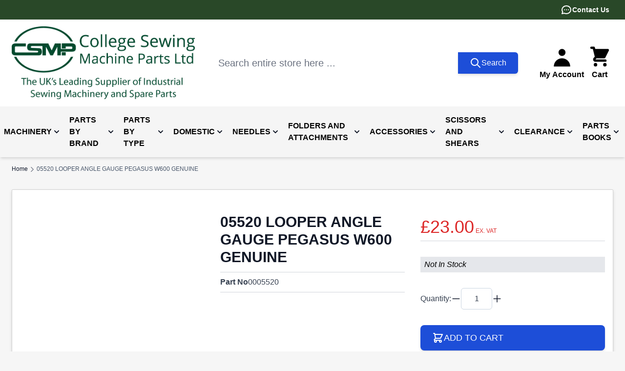

--- FILE ---
content_type: text/html; charset=UTF-8
request_url: https://www.college-sewing.co.uk/05520-looper-angle-gauge-pegasus-w600-genuine.html
body_size: 118391
content:
<!doctype html>
<html lang="en">
<head prefix="og: http://ogp.me/ns# fb: http://ogp.me/ns/fb# product: http://ogp.me/ns/product#">
    <meta charset="utf-8"/>
<meta name="title" content="05520 LOOPER ANGLE GAUGE PEGASUS W600 GENUINE | College Sewing Machine Parts Ltd"/>
<meta name="description" content="05520 LOOPER ANGLE GAUGE PEGASUS W600 GENUINE (Part No: 0005520). Available from College Sewing Machine Parts Ltd, The UK&#039;s leading supplier of Industrial Sewing Equipment, Spare Parts, Scissors, and Accessories. Don&#039;t hesitate to contact us for your sewi"/>
<meta name="keywords" content="05520 LOOPER ANGLE GAUGE PEGASUS W600 GENUINE 0005520, 05520 LOOPER ANGLE GAUGE PEGASUS W600 GENUINE, 0005520, CSMP, College Sewing, College Sewing Machine Parts Ltd, sewing machine parts"/>
<meta name="robots" content="INDEX,FOLLOW"/>
<meta name="viewport" content="width=device-width, initial-scale=1"/>
<title>05520 LOOPER ANGLE GAUGE PEGASUS W600 GENUINE | College Sewing Machine Parts Ltd</title>
<link  rel="stylesheet" type="text/css"  media="all" href="https://www.college-sewing.co.uk/static/version1768562224/frontend/CSMP/CSMP/en_GB/css/styles.css" />
<link  rel="stylesheet" type="text/css"  media="all" href="https://www.college-sewing.co.uk/static/version1768562224/frontend/CSMP/CSMP/en_GB/Mollie_Payment/css/styles.css" />
<link  rel="stylesheet" type="text/css"  defer="defer" href="https://www.college-sewing.co.uk/static/version1768562224/frontend/CSMP/CSMP/en_GB/Hyva_PayPalBraintree/css/apple-pay.css" />
<link  rel="stylesheet" type="text/css"  defer="defer" href="https://www.college-sewing.co.uk/static/version1768562224/frontend/CSMP/CSMP/en_GB/Hyva_PayPalBraintree/css/google-pay.css" />
<link  rel="canonical" href="https://www.college-sewing.co.uk/05520-looper-angle-gauge-pegasus-w600-genuine.html" />
<link  rel="icon" type="image/x-icon" href="https://www.college-sewing.co.uk/media/favicon/websites/1/CSMP_Favicon.png" />
<link  rel="shortcut icon" type="image/x-icon" href="https://www.college-sewing.co.uk/media/favicon/websites/1/CSMP_Favicon.png" />
<meta name="facebook-domain-verification" content="i5bpva3l3gdw02nj9ypfbdhkrszwhq" />
<meta name="p:domain_verify" content="58b0be02c8a850b3371416854fb593a1"/>
<meta name="p:domain_verify" content="Y8XMxbj6fzjQPGdoGIH7kL0ZIo9qb57C"/>

<meta name="theme-color" content="#ffffff"> 
<link rel="manifest" href="/pwa/csmp/manifest.json" /> 
<link rel="apple-touch-icon" href="https://www.college-sewing.co.uk/media/favicon/websites/1/CSMP_Favicon.png">
            
<script>
    (function(){
        window.dataLayer = window.dataLayer || [];
        function gtag() {
            dataLayer.push(arguments);
        }

        if (localStorage.getItem('consent-mode') === null) {
            gtag('consent', 'default', {
                'ad_storage': 'denied',
                'ad_user_data': 'denied',
                'ad_personalization': 'denied',
                'analytics_storage': 'denied',
                'functionality_storage': 'denied',
                'personalization_storage': 'denied',
                'security_storage': 'denied',
            });

            return;
        }

        gtag('consent', 'default', JSON.parse(localStorage.getItem('consent-mode')));
    })();
</script>


    <meta name="google-site-verification" content="2dnfI5bo0LWPyyMN_-cFBRW3g5ZfT9rO-9jTTKLsdN4" />


<!--Custom Style-->
    <script type="application/ld+json">    {
        "@context": "http://schema.org",
        "@type": "WebSite",
        "name": "College Sewing Machine Parts Ltd",
        "url": "https://www.college-sewing.co.uk/",
        "potentialAction": {
            "@type": "SearchAction",
            "target": "https://www.college-sewing.co.uk/catalogsearch/result/?q={search_term_string}",
            "query-input": "required name=search_term_string"
        }    }
    </script>

    <script type="application/ld+json">        {"@context":"http:\/\/schema.org","@type":"WholesaleStore","@id":"https:\/\/www.college-sewing.co.uk\/","name":"College Sewing Machine Parts Ltd","image":"https:\/\/www.college-sewing.co.uk\/media\/bss\/logo\/default\/CSMP_Logo_2024_4_1.png","email":"","priceRange":"\u00a31-\u00a39999","address":{"@type":"PostalAddress","streetAddress":"Unit A Waterfold Business Park","addressLocality":"Bury","postalCode":"BL9 7BR","addressCountry":"United Kingdom"},"telephone":"(+44) 0161 763 6969"}    </script>        <script type="application/ld+json">    {
        "@context": "http://schema.org",
        "@type": "Person",
        "name": "College Sewing Machine Parts Ltd",
        "url": "https://www.college-sewing.co.uk/",
        "sameAs": ["https://www.facebook.com/CollegeSewing/","https://twitter.com/college_sewing","https://www.instagram.com/collegesewing/","https://www.linkedin.com/company/college-sewing-machine-parts-limited/","https://www.youtube.com/@CollegeSewing","https://www.tiktok.com/@collegesewing"]
    }
    </script>
    
<script nonce="d3VmMm5obnl4aGJ5bWZneHA2ZnFxbHdoc3F1bnJtOHg=">
    window.YIREO_GOOGLETAGMANAGER2_ENABLED = true;
    (function (events) {
        const initYireoGoogleTagManager2 = function () {
            events.forEach(function (eventType) {
                window.removeEventListener(eventType, initYireoGoogleTagManager2);
            });

                        (function (w, d, s, l, i) {
                w[l] = w[l] || [];
                w[l].push({'gtm.start': new Date().getTime(), event: 'gtm.js'});
                var f = d.getElementsByTagName(s)[0],
                    j = d.createElement(s),
                    dl = l != 'dataLayer' ? '&l=' + l : '';
                j.async = true;
                j.src = 'https\u003A\u002F\u002Fwww.college\u002Dsewing.co.uk\u002Fmetrics' + '/gtm.js?id=' + i + dl;
                f.parentNode.insertBefore(j, f);
            })(window, document, 'script', 'dataLayer', 'GTM\u002DPPDJ9WB');
                    };

        events.forEach(function (eventType) {
            window.addEventListener(eventType, initYireoGoogleTagManager2, {once: true, passive: true})
        });
    })(['load', 'keydown', 'mouseover', 'scroll', 'touchstart', 'wheel']);

    </script>
<script>
    var BASE_URL = 'https://www.college-sewing.co.uk/';
    var THEME_PATH = 'https://www.college-sewing.co.uk/static/version1768562224/frontend/CSMP/CSMP/en_GB';
    var COOKIE_CONFIG = {
        "expires": null,
        "path": "\u002F",
        "domain": ".www.college\u002Dsewing.co.uk",
        "secure": true,
        "lifetime": "604800",
        "cookie_restriction_enabled": true    };
    var CURRENT_STORE_CODE = 'default';
    var CURRENT_WEBSITE_ID = '1';

    window.hyva = window.hyva || {}

    window.cookie_consent_groups = window.cookie_consent_groups || {}
    window.cookie_consent_groups['necessary'] = true;

    window.cookie_consent_config = window.cookie_consent_config || {};
    window.cookie_consent_config['necessary'] = [].concat(
        window.cookie_consent_config['necessary'] || [],
        [
            'user_allowed_save_cookie',
            'form_key',
            'mage-messages',
            'private_content_version',
            'mage-cache-sessid',
            'last_visited_store',
            'section_data_ids'
        ]
    );
</script>
<script>
    'use strict';
    (function( hyva, undefined ) {

        function lifetimeToExpires(options, defaults) {

            const lifetime = options.lifetime || defaults.lifetime;

            if (lifetime) {
                const date = new Date;
                date.setTime(date.getTime() + lifetime * 1000);
                return date;
            }

            return null;
        }

        function generateRandomString() {

            const allowedCharacters = '0123456789abcdefghijklmnopqrstuvwxyzABCDEFGHIJKLMNOPQRSTUVWXYZ',
                length = 16;

            let formKey = '',
                charactersLength = allowedCharacters.length;

            for (let i = 0; i < length; i++) {
                formKey += allowedCharacters[Math.round(Math.random() * (charactersLength - 1))]
            }

            return formKey;
        }

        const sessionCookieMarker = {noLifetime: true}

        const cookieTempStorage = {};

        const internalCookie = {
            get(name) {
                const v = document.cookie.match('(^|;) ?' + name + '=([^;]*)(;|$)');
                return v ? v[2] : null;
            },
            set(name, value, days, skipSetDomain) {
                let expires,
                    path,
                    domain,
                    secure,
                    samesite;

                const defaultCookieConfig = {
                    expires: null,
                    path: '/',
                    domain: null,
                    secure: false,
                    lifetime: null,
                    samesite: 'lax'
                };

                const cookieConfig = window.COOKIE_CONFIG || {};

                expires = days && days !== sessionCookieMarker
                    ? lifetimeToExpires({lifetime: 24 * 60 * 60 * days, expires: null}, defaultCookieConfig)
                    : lifetimeToExpires(window.COOKIE_CONFIG, defaultCookieConfig) || defaultCookieConfig.expires;

                path = cookieConfig.path || defaultCookieConfig.path;
                domain = !skipSetDomain && (cookieConfig.domain || defaultCookieConfig.domain);
                secure = cookieConfig.secure || defaultCookieConfig.secure;
                samesite = cookieConfig.samesite || defaultCookieConfig.samesite;

                document.cookie = name + "=" + encodeURIComponent(value) +
                    (expires && days !== sessionCookieMarker ? '; expires=' + expires.toGMTString() : '') +
                    (path ? '; path=' + path : '') +
                    (domain ? '; domain=' + domain : '') +
                    (secure ? '; secure' : '') +
                    (samesite ? '; samesite=' + samesite : 'lax');
            },
            isWebsiteAllowedToSaveCookie() {
                const allowedCookies = this.get('user_allowed_save_cookie');
                if (allowedCookies) {
                    const allowedWebsites = JSON.parse(unescape(allowedCookies));

                    return allowedWebsites[CURRENT_WEBSITE_ID] === 1;
                }
                return false;
            },
            getGroupByCookieName(name) {
                const cookieConsentConfig = window.cookie_consent_config || {};
                let group = null;
                for (let prop in cookieConsentConfig) {
                    if (!cookieConsentConfig.hasOwnProperty(prop)) continue;
                    if (cookieConsentConfig[prop].includes(name)) {
                        group = prop;
                        break;
                    }
                }
                return group;
            },
            isCookieAllowed(name) {
                const cookieGroup = this.getGroupByCookieName(name);
                return cookieGroup
                    ? window.cookie_consent_groups[cookieGroup]
                    : this.isWebsiteAllowedToSaveCookie();
            },
            saveTempStorageCookies() {
                for (const [name, data] of Object.entries(cookieTempStorage)) {
                    if (this.isCookieAllowed(name)) {
                        this.set(name, data['value'], data['days'], data['skipSetDomain']);
                        delete cookieTempStorage[name];
                    }
                }
            }
        };

        hyva.getCookie = (name) => {
            const cookieConfig = window.COOKIE_CONFIG || {};

            if (cookieConfig.cookie_restriction_enabled && ! internalCookie.isCookieAllowed(name)) {
                return cookieTempStorage[name] ? cookieTempStorage[name]['value'] : null;
            }

            return internalCookie.get(name);
        }

        hyva.setCookie = (name, value, days, skipSetDomain) => {
            const cookieConfig = window.COOKIE_CONFIG || {};

            if (cookieConfig.cookie_restriction_enabled && ! internalCookie.isCookieAllowed(name)) {
                cookieTempStorage[name] = {value, days, skipSetDomain};
                return;
            }
            return internalCookie.set(name, value, days, skipSetDomain);
        }


        hyva.setSessionCookie = (name, value, skipSetDomain) => {
            return hyva.setCookie(name, value, sessionCookieMarker, skipSetDomain)
        }

        hyva.getBrowserStorage = () => {
            const browserStorage = window.localStorage || window.sessionStorage;
            if (!browserStorage) {
                console.warn('Browser Storage is unavailable');
                return false;
            }
            try {
                browserStorage.setItem('storage_test', '1');
                browserStorage.removeItem('storage_test');
            } catch (error) {
                console.warn('Browser Storage is not accessible', error);
                return false;
            }
            return browserStorage;
        }

        hyva.postForm = (postParams) => {
            const form = document.createElement("form");

            let data = postParams.data;

            if (! postParams.skipUenc && ! data.uenc) {
                data.uenc = btoa(window.location.href);
            }
            form.method = "POST";
            form.action = postParams.action;

            Object.keys(postParams.data).map(key => {
                const field = document.createElement("input");
                field.type = 'hidden'
                field.value = postParams.data[key];
                field.name = key;
                form.appendChild(field);
            });

            const form_key = document.createElement("input");
            form_key.type = 'hidden';
            form_key.value = hyva.getFormKey();
            form_key.name="form_key";
            form.appendChild(form_key);

            document.body.appendChild(form);

            form.submit();
        }

        hyva.getFormKey = function () {
            let formKey = hyva.getCookie('form_key');

            if (!formKey) {
                formKey = generateRandomString();
                hyva.setCookie('form_key', formKey);
            }

            return formKey;
        }

        hyva.formatPrice = (value, showSign, options = {}) => {
            const groupSeparator = options.groupSeparator;
            const decimalSeparator = options.decimalSeparator
            delete options.groupSeparator;
            delete options.decimalSeparator;
            const formatter = new Intl.NumberFormat(
                'en\u002DGB',
                Object.assign({
                    style: 'currency',
                    currency: 'GBP',
                    signDisplay: showSign ? 'always' : 'auto'
                }, options)
            );
            return (typeof Intl.NumberFormat.prototype.formatToParts === 'function') ?
                formatter.formatToParts(value).map(({type, value}) => {
                    switch (type) {
                        case 'currency':
                            return '\u00A3' || value;
                        case 'minusSign':
                            return '- ';
                        case 'plusSign':
                            return '+ ';
                        case 'group':
                            return groupSeparator !== undefined ? groupSeparator : value;
                        case 'decimal':
                            return decimalSeparator !== undefined ? decimalSeparator : value;
                        default :
                            return value;
                    }
                }).reduce((string, part) => string + part) :
                formatter.format(value);
        }

        const formatStr = function (str, nStart) {
            const args = Array.from(arguments).slice(2);

            return str.replace(/(%+)([0-9]+)/g, (m, p, n) => {
                const idx = parseInt(n) - nStart;

                if (args[idx] === null || args[idx] === void 0) {
                    return m;
                }
                return p.length % 2
                    ? p.slice(0, -1).replace('%%', '%') + args[idx]
                    : p.replace('%%', '%') + n;
            })
        }

        hyva.str = function (string) {
            const args = Array.from(arguments);
            args.splice(1, 0, 1);

            return formatStr.apply(undefined, args);
        }

        hyva.strf = function () {
            const args = Array.from(arguments);
            args.splice(1, 0, 0);

            return formatStr.apply(undefined, args);
        }

        /**
         * Take a html string as `content` parameter and
         * extract an element from the DOM to replace in
         * the current page under the same selector,
         * defined by `targetSelector`
         */
        hyva.replaceDomElement = (targetSelector, content) => {
            // Parse the content and extract the DOM node using the `targetSelector`
            const parser = new DOMParser();
            const doc = parser.parseFromString(content, 'text/html');
            const contentNode = doc.querySelector(targetSelector);

            // Bail if content or target can't be found
            if (!contentNode || !document.querySelector(targetSelector)) {
                return;
            }

                        hyva.activateScripts(contentNode);
            
            // Replace the old DOM node with the new content
            document.querySelector(targetSelector).replaceWith(contentNode);

            // Reload customerSectionData and display cookie-messages if present
            window.dispatchEvent(new CustomEvent("reload-customer-section-data"));
            hyva.initMessages();
        }

        hyva.removeScripts = (contentNode) => {
            const scripts = contentNode.getElementsByTagName('script');
            for (let i = 0; i < scripts.length; i++) {
                scripts[i].parentNode.removeChild(scripts[i]);
            }
            const templates = contentNode.getElementsByTagName('template');
            for (let i = 0; i < templates.length; i++) {
                const container = document.createElement('div');
                container.innerHTML = templates[i].innerHTML;
                hyva.removeScripts(container);
                templates[i].innerHTML = container.innerHTML;
            }
        }

        hyva.activateScripts = (contentNode) => {
            // Create new array from HTMLCollection to avoid mutation of collection while manipulating the DOM.
            const scripts = Array.from(contentNode.getElementsByTagName('script'));

            // Iterate over all script tags to duplicate+inject each into the head
            for (const original of scripts) {
                const script = document.createElement('script');
                original.type && (script.type = original.type);
                script.innerHTML = original.innerHTML;

                // Remove the original (non-executing) script from the contentNode
                original.parentNode.removeChild(original)

                // Add script to head
                document.head.appendChild(script);
            }

            return contentNode;
        }

        const replace = {['+']: '-', ['/']: '_', ['=']: ','};
        hyva.getUenc = () => btoa(window.location.href).replace(/[+/=]/g, match => replace[match]);

        let currentTrap;

        const focusableElements = (rootElement) => {
            const selector = 'button, [href], input, select, textarea, details, [tabindex]:not([tabindex="-1"]';
            return Array.from(rootElement.querySelectorAll(selector))
                .filter(el => {
                    return el.style.display !== 'none'
                        && !el.disabled
                        && el.tabIndex !== -1
                        && (el.offsetWidth || el.offsetHeight || el.getClientRects().length)
                })
        }

        const focusTrap = (e) => {
            const isTabPressed = e.key === 'Tab' || e.keyCode === 9;
            if (!isTabPressed) return;

            const focusable = focusableElements(currentTrap)
            const firstFocusableElement = focusable[0]
            const lastFocusableElement = focusable[focusable.length - 1]

            e.shiftKey
                ? document.activeElement === firstFocusableElement && (lastFocusableElement.focus(), e.preventDefault())
                : document.activeElement === lastFocusableElement && (firstFocusableElement.focus(), e.preventDefault())
        };

        hyva.releaseFocus = (rootElement) => {
            if (currentTrap && (!rootElement || rootElement === currentTrap)) {
                currentTrap.removeEventListener('keydown', focusTrap)
                currentTrap = null
            }
        }
        hyva.trapFocus = (rootElement) => {
            if (!rootElement) return;
            hyva.releaseFocus()
            currentTrap = rootElement
            rootElement.addEventListener('keydown', focusTrap)
            const firstElement = focusableElements(rootElement)[0]
            firstElement && firstElement.focus()
        }

        hyva.safeParseNumber = (rawValue) => {
            const number = rawValue ? parseFloat(rawValue) : null;

            return Array.isArray(number) || isNaN(number) ? rawValue : number;
        }

        const toCamelCase = s => s.split('_').map(word => word.charAt(0).toUpperCase() + word.slice(1)).join('');
        hyva.createBooleanObject = (name, value = false, additionalMethods = {}) => {

            const camelCase = toCamelCase(name);
            const key = '__hyva_bool_' + name

            return new Proxy(Object.assign(
                additionalMethods,
                {
                    [key]: !!value,
                    [name]() {return !!this[key]},
                    ['!' + name]() {return !this[key]}, // @deprecated This does not work with non-CSP Alpine
                    ['not' + camelCase]() {return !this[key]},
                    ['toggle' + camelCase]() {this[key] = !this[key]},
                    [`set${camelCase}True`]() {this[key] = true},
                    [`set${camelCase}False`]() {this[key] = false},
                }
            ), {
                set(target, prop, value) {
                    return prop === name
                        ? (target[key] = !!value)
                        : Reflect.set(...arguments);
                }
            })
        }

                hyva.alpineInitialized = (fn) => window.addEventListener('alpine:initialized', fn, {once: true})
        window.addEventListener('alpine:init', () => Alpine.data('{}', () => ({})), {once: true});
                window.addEventListener('user-allowed-save-cookie', () => internalCookie.saveTempStorageCookies())

    }( window.hyva = window.hyva || {} ));
</script>
<script>
    if (!window.IntersectionObserver) {
        window.IntersectionObserver = function (callback) {
            this.observe = el => el && callback(this.takeRecords());
            this.takeRecords = () => [{isIntersecting: true, intersectionRatio: 1}];
            this.disconnect = () => {};
            this.unobserve = () => {};
        }
    }
</script>

<script>
    const setTransitionNameBetweenGallery = async (url, promise) => {
        if (window.matchMedia('(prefers-reduced-motion)').matches) return;

        const productGallery = document.getElementById('gallery');
        const productListItem = document.querySelector(`.product-item-photo[href="${url}"]`);
        const targetElement = productListItem
            ? productListItem
            : (productGallery ? productGallery.querySelector('img').parentNode : null);

        if (targetElement) {
            targetElement.style.viewTransitionName = 'view-transition-to-gallery';
            await promise;
            targetElement.style.viewTransitionName = '';
        }
    };

    window.addEventListener('pageswap', async (e) => {
        if (!e.viewTransition) return;
        const targetUrl = new URL(e.activation.entry.url);
        setTransitionNameBetweenGallery(targetUrl.href, e.viewTransition.finished);
    });

    window.addEventListener('pagereveal', async (e) => {
        if (!e.viewTransition || (window.navigation && !window.navigation.activation.from)) return;
        const fromUrl = new URL(window.navigation.activation.from.url);
        // const entryURL = new URL(navigation.activation.entry.url);
        setTransitionNameBetweenGallery(fromUrl.href, e.viewTransition.ready);
    });
</script>

<style>
    @view-transition {
        navigation: auto;
    }
</style>
<script type="speculationrules">
{
    "tag": "hyva",
    "prerender": [{
        "source": "document",
        "where": {
            "and": [
                { "href_matches": "/*" },
                { "not": {
                    "href_matches": [
                        "/customer/*",
                        "*/customer/*",
                        "/search/*",
                        "*/search/*",
                        "/sales/*",
                        "*/sales/*",
                        "/wishlist/*",
                        "*/wishlist/*",
                        "/checkout/*",
                        "*/checkout/*",
                        "/paypal/*",
                        "*/paypal/*",
                        "*.pdf"
                    ]
                }},
                { "not": { "selector_matches": ".do-not-prerender" } },
                { "not": { "selector_matches": "[download]" } },
                { "not": { "selector_matches": "[rel~=nofollow]" } }

            ]
        },
        "eagerness": "moderate"
    }]
}
</script>
	        <meta property="og:type" content="og:product" />
        <meta property="og:title" content="05520 LOOPER ANGLE GAUGE PEGASUS W600 GENUINE" />
        <meta property="og:image" content="https://www.college-sewing.co.uk/media/catalog/product/placeholder/default/Placeholder.jpg" />
        <meta property="og:description" content="05520 LOOPER ANGLE GAUGE PEGASUS W600 GENUINE (Part No: 0005520). Available from College Sewing Machine Parts Ltd, The UK&#039;s leading supplier of Industrial Sewing Equipment, Spare Parts, Scissors, and Accessories. Don&#039;t hesitate to contact us for your sewi" />
        <meta property="og:url" content="https://www.college-sewing.co.uk/05520-looper-angle-gauge-pegasus-w600-genuine.html" />
		        <meta name="twitter:card" content="summary" />
        <meta name="twitter:site" content="@college_sewing" />
        <meta name="twitter:title" content="05520 LOOPER ANGLE GAUGE PEGASUS W600 GENUINE" />
        <meta name="twitter:description" content="05520 LOOPER ANGLE GAUGE PEGASUS W600 GENUINE (Part No: 0005520). Available from College Sewing Machine Parts Ltd, The UK&#039;s leading supplier of Industrial Sewing Equipment, Spare Parts, Scissors, and Accessories. Don&#039;t hesitate to contact us for your sewi" />
        <meta name="twitter:image" content="https://www.college-sewing.co.uk/media/catalog/product/placeholder/default/Placeholder.jpg" />
		        <meta property="product:price:amount" content="23"/>
	    <meta property="product:price:currency"
    content="GBP"/>
	    </head>
<body id="html-body" class="catalog-product-view product-05520-looper-angle-gauge-pegasus-w600-genuine page-layout-1column">

    <script>
        (function () {
            'use strict';

            window.amRecaptchaModel = {
                formsToProtect: "form\u005Baction\u002A\u003D\u0022amasty_customform\u002Fform\u002Fsubmit\u0022\u005D",
                isEnabledOnPayments: "",
                checkoutRecaptchaValidateUrl: "https://www.college-sewing.co.uk/amcapthca/checkout/validate/",
                invisibleCaptchaCustomForm: "1",
                recaptchaConfig: {
                    lang: "hl\u003Den" || 'hl=en',
                    theme: "light",
                    badge: "bottomleft",
                    sitekey: "6LcqgYYUAAAAAG6I9x3K8rQgV_qJmKXNU4RaKok-",
                    size: "invisible"
                },
                url: 'https://www.google.com/recaptcha/api.js',
                isCaptchaScriptLoaded: false,
                isInvisible: "invisible" === 'invisible',

                /**
                 * Submit event
                 *
                 * @param {Object} $event
                 * @return {void}
                 */
                execute: function ($event) {
                    const eventTarget = $event?.target;
                    if (this.isCaptchaScriptLoaded) {
                        this.executeCaptcha(eventTarget);
                    } else {
                        window.addEventListener('amcaptcha-script-loaded', () => {
                            this.isCaptchaScriptLoaded = true;
                            this.executeCaptcha(eventTarget);
                            this.initAmcaptchaBadges();
                        });

                        this.loadRecaptchaScript();
                    }
                },

                /**
                 * Execute original submit
                 *
                 * @param {Object} $event
                 * @param {HTMLElement} $el
                 * @return {void}
                 */
                recaptchaCallback: function ($event, $el) {
                    this.shouldExecuteCallback($event, $el) && $el.dispatchEvent(new CustomEvent('amrecaptcha-executable-callback'));
                },

                /**
                 * Reset captcha
                 *
                 * @param {Object} $event
                 * @param {HTMLElement} $el
                 */
                expiredCallback: function($event, $el) {
                    this.shouldExecuteCallback($event, $el) && grecaptcha.reset($event.detail.widgetId);
                },

                /**
                 * Checks if event is fired on submitted element
                 *
                 * @param {Object} $event
                 * @param {HTMLElement} $el
                 * @return {boolean}
                 */
                shouldExecuteCallback: function($event, $el) {
                    const eventWidgetId = $event.detail.widgetId;
                    const elementWidgetId = $el.dataset.amCaptchaWidgetId || $el.closest('form')?.dataset.amCaptchaWidgetId;

                    return eventWidgetId === elementWidgetId;
                },

                /**
                 * Run captcha for widget by id
                 *
                 * @param {HTMLElement} eventTarget
                 * @return {void}
                 */
                executeCaptcha: function(eventTarget) {
                    if (!eventTarget.dataset.hasOwnProperty('amCaptchaRendered')) {
                        this.bindCaptchaGlobalCallbacks(eventTarget);
                        this.renderCaptcha(eventTarget);
                        eventTarget.dataset.amCaptchaRendered = '';
                    }

                    const widgetId = this.getWidgetId(eventTarget);

                    if (!widgetId) {
                        typeof window.dispatchMessages !== "undefined" && window.dispatchMessages([
                            {
                                type: "error",
                                text: 'Recaptcha\u0020cannot\u0020properly\u0020validate\u0020form.'
                            }
                        ]);
                        return;
                    }

                    window.dispatchEvent(new CustomEvent('amcaptcha-loading-start'));
                    grecaptcha.reset(widgetId);

                    if (!this.isInvisible) {
                        this.stopAmcaptchaLoading();
                        return;
                    }

                    grecaptcha.execute(widgetId)
                        .then(() => this.stopAmcaptchaLoading())
                        .catch(() => this.stopAmcaptchaLoading());
                },

                /**
                 * Add recaptcha script to page
                 *
                 * @return {void}
                 */
                loadRecaptchaScript: function () {
                    const lang = window.amRecaptchaModel.recaptchaConfig.lang;
                    const url = `${window.amRecaptchaModel.url}?onload=amRecaptchaLoadCallback&render=explicit&${lang}`;
                    const script = document.createElement('script');

                    script.type = 'text/javascript';
                    script.src = url;
                    script.async = true;
                    document.head.appendChild(script);
                },

                /**
                 * Stop loader on page
                 *
                 * @return {void}
                 */
                stopAmcaptchaLoading: function () {
                    window.dispatchEvent(new CustomEvent('amcaptcha-loading-stop'));
                },

                /**
                 * Add attributes to hide captcha badge
                 *
                 * @return {void}
                 */
                initAmcaptchaBadges: function () {
                    if (!this.isInvisible) {
                        return;
                    }

                    document.querySelectorAll('.grecaptcha-badge')?.forEach(captchaBadge => {
                        captchaBadge?.setAttribute('x-data', 'amGrecaptchaBadge');
                        captchaBadge?.setAttribute('x-on:amcaptcha-loading-start.window', 'loadingStart');
                        captchaBadge?.setAttribute('x-on:amcaptcha-loading-stop.window', 'loadingStop');
                        captchaBadge?.setAttribute(':class', 'getVisibility');
                    });
                },

                /**
                 * Get form widgetId
                 *
                 * @param {HTMLElement} eventTarget
                 * @return {string}
                 */
                getWidgetId: function (eventTarget) {
                    return eventTarget.dataset.amCaptchaWidgetId
                        || eventTarget.closest('form')?.dataset.amCaptchaWidgetId;
                },

                /**
                 * Add captcha badge or checkbox to protected form.
                 * Store widgetId in dataset to pass this info in callbacks
                 *
                 * @param {HTMLElement} eventTarget
                 * @return {void}
                 */
                renderCaptcha: function (eventTarget) {
                    const captchaElement = document.createElement('div');
                    const formContent = eventTarget.closest('form')?.querySelector('[data-element="form-content"]')
                        ?? eventTarget.closest('form');
                    formContent?.appendChild(captchaElement);

                    eventTarget.dataset.amCaptchaWidgetId = grecaptcha.render(captchaElement, {
                        ...window.amRecaptchaModel?.recaptchaConfig,
                        callback: () => {
                            window.dispatchEvent(new CustomEvent(
                                'amrecaptcha-callback', {
                                    detail: this.getCaptchaCallbackDetail(eventTarget)
                                }));
                        },
                        'expired-callback': () => {
                            window.dispatchEvent(new CustomEvent(
                                'amrecaptcha-expired-callback', {
                                    detail: this.getCaptchaCallbackDetail(eventTarget)
                                }));
                        }
                    });
                },

                /**
                 * Get detail property for callback event
                 *
                 * @param {HTMLElement} eventTarget
                 * @return {object}
                 */
                getCaptchaCallbackDetail: function (eventTarget) {
                    return {
                        widgetId: eventTarget.dataset.amCaptchaWidgetId,
                        form: eventTarget
                    }
                },

                /**
                 * Add functions that will be called on the global state
                 *
                 * @param {HTMLElement} eventTarget
                 * @return {void}
                 */
                bindCaptchaGlobalCallbacks: function (eventTarget) {
                    eventTarget.setAttribute(
                        'x-on:amrecaptcha-callback.window',
                        `amRecaptchaModelRecaptchaCallback`
                    );
                    eventTarget.setAttribute(
                        'x-on:amrecaptcha-expired-callback.window',
                        'amRecaptchaModelExpiredCallback'
                    );
                }
            };
        })(window.amRecaptchaModel = window.amRecaptchaModel || {});

        window.amRecaptchaLoadCallback = function () {
            window.dispatchEvent(new CustomEvent('amcaptcha-script-loaded'));
        }

        function amGrecaptchaBadge() {
            return {
                visible: true,

                loadingStart () {
                    this.visible = true;
                },

                loadingStop () {
                    this.visible = false;
                },

                getVisibility() {
                    return { 'invisible': !this.visible };
                }
            };
        }

        window.addEventListener(
            'alpine:init', () => Alpine.data('amGrecaptchaBadge', amGrecaptchaBadge), {once: true}
        )
    </script>
    

<script>
    function initCookieBanner() {
        window.dataLayer = window.dataLayer || [];

        const isUserAllowedSaveCookieName = 'user_allowed_save_cookie';
        const currentWebsiteId = 1;

        const isAllowedSaveCookie = () => {
            const allowedCookies = hyva.getCookie(isUserAllowedSaveCookieName);
            const allowedCookieWebsites = allowedCookies
                ? JSON.parse(unescape(allowedCookies))
                : [];

            return allowedCookieWebsites[currentWebsiteId] !== undefined
                ? !!allowedCookieWebsites[currentWebsiteId]
                : false;
        };

        return {
            showCookieBanner: false,
            showDetails: false,
            cookieName: isUserAllowedSaveCookieName,
            cookieValue: '{"1":1}',
            cookieLifetime: '31536000',
            noCookiesUrl: 'https\u003A\u002F\u002Fwww.college\u002Dsewing.co.uk\u002Fcookie\u002Findex\u002FnoCookies\u002F',
            consentConfig: {
                necessary: true,
                marketing: false,
                analytics: false,
                preferences: false,
            },

            initialize() {
                const cookies = JSON.parse(localStorage.getItem('consent-mode'));

                //On a first domain visit consent-mode is not yet set so return to avoid a console error
                if(!cookies) {
                    return;
                }

                this.consentConfig = {
                    necessary: cookies['functionality_storage'] === 'granted',
                    marketing: cookies['ad_storage'] === 'granted',
                    analytics: cookies['analytics_storage'] === 'granted',
                    preferences: cookies['personalization_storage'] === 'granted'
                };
            },

            gtag() {
                dataLayer.push(arguments);
            },

            checkAcceptCookies() {
                const consentMode = JSON.parse(localStorage.getItem('consent-mode'));

                if (consentMode === null || isAllowedSaveCookie() === null) {
                    this.showCookieBanner = true;
                }
            },

            handleConsentButton(mode = 'all') {
                this.handleNativeConsent();

                switch (mode) {
                    case 'deny':
                        for (const [key, value] of Object.entries(this.consentConfig)) {
                            this.consentConfig[key] = false;
                        }

                        window.location.href = this.noCookiesUrl;

                        break;
                    case 'all':
                        for (const [key, value] of Object.entries(this.consentConfig)) {
                            this.consentConfig[key] = true;
                        }
                        break;
                    case 'custom':
                        for (const [key, value] of Object.entries(this.consentConfig)) {
                            this.consentConfig[key] = document.getElementById(`consent-${key}`).checked;
                        }
                        break;
                    default:
                        break;
                }

                this.setConsent(this.consentConfig);
                this.showCookieBanner = false;
                this.showDetails = false;
            },

            handleNativeConsent() {
                const cookieExpires = this.cookieLifetime / 60 / 60 / 24;
                hyva.setCookie(this.cookieName, this.cookieValue, cookieExpires);

                if (!hyva.getCookie(this.cookieName)) {
                    window.location.href = this.noCookiesUrl;
                    return;
                }

                window.dispatchEvent(new CustomEvent('user-allowed-save-cookie'));
            },

            getCookieStatus(cookie) {
                return this.consentConfig[cookie];
            },

            setConsent(consent) {
                const consentMode = {
                    'functionality_storage': consent.necessary ? 'granted' : 'denied',
                    'security_storage': consent.necessary ? 'granted' : 'denied',
                    'personalization_storage': consent.preferences ? 'granted' : 'denied',
                    'analytics_storage': consent.analytics ? 'granted' : 'denied',
                    'ad_storage': consent.marketing ? 'granted' : 'denied',
                    'ad_user_data': consent.marketing ? 'granted' : 'denied',
                    'ad_personalization': consent.marketing ? 'granted' : 'denied',
                };

                localStorage.setItem('consent-mode', JSON.stringify(consentMode));
                this.gtag('consent', 'update', consentMode);
            },
            eventListeners: {
                ['@show-consent-popup.window']() {
                    this.showCookieBanner = true;
                },
            }
        }
    }
</script>

<section
        class="relative z-20"
        x-data="initCookieBanner()"
        x-init="initialize()"
        x-bind="eventListeners"
        @private-content-loaded.window="checkAcceptCookies()"
		id="bss_seo_toolbar"
>
    <!-- Cookie Details View -->
    <div
            class="fixed p-4 flex items-center justify-center inset-0 bg-black/40 backdrop-blur z-20"
            x-show="showCookieBanner && showDetails"
            x-cloak
    >
        <div class="max-w-2xl bg-white p-6 rounded w-full h-[48rem] max-h-[90vh] shadow-lg overflow-y-auto">
            <div class="flex items-center justify-center mb-8">
                
<a
    class="inline-block align-middle"
    href="https://www.college-sewing.co.uk/"
    title="Go&#x20;to&#x20;Home&#x20;page"
>
            <picture><source type="image/webp" srcset="https://www.college-sewing.co.uk/media/logo/stores/1/CSMP_Logo_2024_2-01-4bf9afba.webp"><img src="https://www.college-sewing.co.uk/media/logo/stores/1/CSMP_Logo_2024_2-01.png" alt="College&#x20;Sewing&#x20;Machine&#x20;Parts&#x20;Logo" width="375" height="150" loading="eager" fetchpriority="high"></picture>
    </a>
            </div>
            <div class="divide-y divide-gray-dark space-y-4">
                <div>
                    <span class="block font-semibold text-2xl mb-4">
                        Cookie Settings                    </span>
                    <p>
                        To use these Services, we need your consent. By clicking on “Accept all”, you declare your consent to the use of all Services. You can also declare your consent by individually clicking on the sliders for each category of cookies and save.                    </p>
                    <a
                            class="text-primary text-sm font-medium inline-flex items-center gap-2 hover:underline"
                            href="https://www.college-sewing.co.uk/privacy-policy-cookie-restriction-mode/"
                    >
                        Learn more                        <svg xmlns="http://www.w3.org/2000/svg" fill="none" viewBox="0 0 24 24" stroke-width="2" stroke="currentColor" class="w-3 h-3" width="12" height="12" role="img">
  <path stroke-linecap="round" stroke-linejoin="round" d="M14 5l7 7m0 0l-7 7m7-7H3"/>
<title>arrow-right</title></svg>
                    </a>
                </div>

                <!-- Necessary Cookies -->
                <div class="pt-4">
                    <input
                            type="checkbox"
                            id="consent-necessary"
                            name="consent-necessary"
                            checked
                            disabled
                            class="hidden"
                    >
                    <span class="block font-semibold text-xl mb-4">
                        Necessary cookies                    </span>
                    <p>
                        Necessary cookies help make a website usable by enabling basic functions like page navigation and access to secure areas of the website. The website cannot function properly without these cookies.                    </p>
                </div>

                <!-- Preference Cookies -->
                <div class="pt-4 flex items-start">
                    <div>
                        <span class="block font-semibold text-xl mb-4">
                            Preferences cookies                        </span>
                        <p>
                            Preference cookies enable a website to remember information that changes the way the website behaves or looks, like your preferred language or the region that you are in.                        </p>
                    </div>
                    <label for="consent-preferences" class="cursor-pointer inline-flex items-center">
                        <input
                                type="checkbox"
                                id="consent-preferences"
                                name="consent-preferences"
                                class="sr-only peer"
                                :checked="getCookieStatus('preferences')"
                        >
                        <div
                                class="relative h-6 w-11 rounded-full bg-container-darker peer-checked:bg-primary
                            after:content-[''] after:absolute after:top-[2px] after:left-[2px] after:w-5 after:h-5 after:rounded-full after:bg-white after:border-1 after:border-gray-darker
                            after:duration-150 after:ease-in-out after:transition-all
                            after:peer-checked:translate-x-full
                        "
                        >
                        </div>
                        <span class="sr-only">Toggle me</span>
                    </label>
                </div>

                <!-- Statistic Cookies -->
                <div class="pt-4 flex items-start">
                    <div>
                        <span class="block font-semibold text-xl mb-4">
                            Statistic cookies                        </span>
                        <p>
                            Statistic cookies help website owners to understand how visitors interact with websites by collecting and reporting information anonymously.                        </p>
                    </div>
                    <label for="consent-analytics" class="cursor-pointer inline-flex items-center">
                        <input
                                type="checkbox"
                                id="consent-analytics"
                                name="consent-analytics"
                                class="sr-only peer"
                                :checked="getCookieStatus('analytics')"
                        >
                        <div
                                class="relative h-6 w-11 rounded-full bg-container-darker peer-checked:bg-primary
                            after:content-[''] after:absolute after:top-[2px] after:left-[2px] after:w-5 after:h-5 after:rounded-full after:bg-white after:border-1 after:border-gray-darker
                            after:duration-150 after:ease-in-out after:transition-all
                            after:peer-checked:translate-x-full
                        "
                        >
                        </div>
                        <span class="sr-only">Toggle me</span>
                    </label>
                </div>
                <!-- Marketing Cookies -->
                <div class="pt-4 flex items-start">
                    <div>
                        <span class="block font-semibold text-xl mb-4">
                            Marketing cookies                        </span>
                        <p>
                            Marketing cookies are used to track visitors across websites. The intention is to display ads that are relevant and engaging for the individual user and thereby more valuable for publishers and third party advertisers.                        </p>
                    </div>
                    <label for="consent-marketing" class="cursor-pointer inline-flex items-center">
                        <input
                                type="checkbox"
                                id="consent-marketing"
                                name="consent-marketing"
                                class="sr-only peer"
                                :checked="getCookieStatus('marketing')"
                        >
                        <div
                                class="relative h-6 w-11 rounded-full bg-container-darker peer-checked:bg-primary
                            after:content-[''] after:absolute after:top-[2px] after:left-[2px] after:w-5 after:h-5 after:rounded-full after:bg-white after:border-1 after:border-gray-darker
                            after:duration-150 after:ease-in-out after:transition-all
                            after:peer-checked:translate-x-full
                        "
                        >
                        </div>
                        <span class="sr-only">Toggle me</span>
                    </label>
                </div>
            </div>
            <div class="flex flex-col md:flex-row gap-4 justify-between items-center mt-5">
                <button
                        @click="handleConsentButton('custom')"
                        id="btn-cookie-custom"
                        class="rounded bg-white w-full md:w-auto text-gray-darker border border-gray-dark hover:bg-container-darker text-center px-4 py-2"
                >
                    Customize                </button>
                <div class="ml-auto flex gap-4 w-full md:w-auto">
                    <button
                            @click="handleConsentButton('all')"
                            id="btn-cookie-allow"
                            class="rounded bg-primary w-full md:w-auto text-white text-center px-4 py-2 hover:bg-secondary-darker"
                    >
                        Accept all                    </button>
                    <button
                            @click="handleConsentButton('deny')"
                            id="btn-cookie-deny"
                            class="rounded bg-primary w-full md:w-auto text-white text-center px-4 py-2 hover:bg-secondary-darker"
                    >
                        Deny all                    </button>
                </div>
            </div>
        </div>
    </div>

    <!-- Cookie Banner -->
    <div class="fixed bottom-0 h-auto right-0 p-4 flex max-w-xl z-10"
         :aria-hidden="showCookieBanner && !showDetails"
         x-show="showCookieBanner && !showDetails"
         x-cloak
    >
        <div class="bg-white shadow-lg rounded">
            <div class="p-6">
                We use our own cookies as well as third-party cookies on our websites to enhance your experience, analyze our traffic, and for security and marketing. Select &quot;Accept All&quot; to allow them to be used. Read our <a href="https://www.college-sewing.co.uk/privacy-policy-cookie-restriction-mode/" class="text-primary hover:underline">Cookie Policy</a>.            </div>

            <div class="flex flex-col md:flex-row gap-4 p-6 pt-0 justify-between items-center">
                <button
                        @click="showDetails = true"
                        id="btn-cookie-custom"
                        class="rounded bg-primary w-full md:w-auto text-white text-center px-4 py-2 hover:bg-secondary-darker"
                >
                    Manage Settings                </button>
                <div class="md:ml-auto flex flex-col md:flex-row gap-4 w-full md:w-auto">
                    <button
                            @click="handleConsentButton('deny')"
                            id="btn-cookie-deny"
                            class="rounded bg-white w-full md:w-auto text-gray-darker border border-gray-dark hover:bg-container-darker text-center px-4 py-2"
                    >
                        Block all cookies                    </button>
                    <button
                            @click="handleConsentButton('all')"
                            id="btn-cookie-allow"
                            class="rounded bg-primary w-full md:w-auto text-white text-center px-4 py-2 hover:bg-secondary-darker"
                    >
                        Accept all                    </button>
                </div>
            </div>
        </div>
    </div>
</section>
<noscript><iframe src="https://www.college-sewing.co.uk/metrics/ns.html?id=GTM-PPDJ9WB" height="0" width="0" style="display:none;visibility:hidden"></iframe></noscript>
<input name="form_key" type="hidden" value="5OYdbclorRn2WWwY" />
    <noscript>
        <section class="message global noscript border-b-2 border-blue-500 bg-blue-50 shadow-none m-0 px-0 rounded-none font-normal">
            <div class="container text-center">
                <p>
                    <strong>JavaScript seems to be disabled in your browser.</strong>
                    <span>
                        For the best experience on our site, be sure to turn on Javascript in your browser.                    </span>
                </p>
            </div>
        </section>
    </noscript>


<script>
    document.body.addEventListener('touchstart', () => {}, {passive: true})
</script>

    <script>
        window.amRecaptchaModel = window.amRecaptchaModel || {};
    </script>
    <script nonce="d3VmMm5obnl4aGJ5bWZneHA2ZnFxbHdoc3F1bnJtOHg=">
    function yireoGoogleTagManager2Pusher(eventData, message, callback) {
        window.YIREO_GOOGLETAGMANAGER2_PAST_EVENTS = window.YIREO_GOOGLETAGMANAGER2_PAST_EVENTS || [];

        function doCallback(cb) {
            if (undefined === cb) {
                return;
            }

            cb();
        }


        const copyEventData = Object.assign({}, eventData);
        let metaData = {};
        if (copyEventData.meta) {
            metaData = copyEventData.meta;
            delete copyEventData.meta;
        }

        const eventHash = btoa(encodeURIComponent(JSON.stringify(copyEventData)));
        if (window.YIREO_GOOGLETAGMANAGER2_PAST_EVENTS.includes(eventHash)) {
            yireoGoogleTagManager2Logger('Warning: Event already triggered', eventData);
            doCallback(callback);
            return;
        }

        if (metaData && metaData.allowed_pages && metaData.allowed_pages.length > 0
            && false === metaData.allowed_pages.some(page => window.location.pathname.includes(page))) {
            yireoGoogleTagManager2Logger('Warning: Skipping event, not in allowed pages', window.location.pathname, eventData);
            doCallback(callback);
            return;
        }

        if (metaData && metaData.allowed_events) {
            for (const [allowedEventKey, allowedEvent] of Object.entries(metaData.allowed_events)) {
                window.addEventListener(allowedEvent, function () {
                    const eventDataCopy = Object.assign({}, eventData);
                    eventDataCopy.meta.allowed_events = false;
                    yireoGoogleTagManager2Pusher(eventDataCopy, 'push (allowed event "' + eventData.event + '") [script-pusher]');
                });
            }

            yireoGoogleTagManager2Logger('Warning: Skipping event, not in allowed events', window.location.pathname, eventData);
            doCallback(callback);
            return;
        }

        if (!message) {
            message = 'push (unknown) [unknown]';
        }

        yireoGoogleTagManager2Logger(message, eventData);
        window.dataLayer = window.dataLayer || [];

        if (eventData.ecommerce) {
            window.dataLayer.push({ecommerce: null});
        }

        try {
            window.dataLayer.push(eventData);
            window.YIREO_GOOGLETAGMANAGER2_PAST_EVENTS.push(eventHash);
        } catch(error) {
            doCallback(callback);
        }

        doCallback(callback);
    }
</script>
<script nonce="d3VmMm5obnl4aGJ5bWZneHA2ZnFxbHdoc3F1bnJtOHg=">
    function yireoGoogleTagManager2Logger(...args) {
        const debug = window.YIREO_GOOGLETAGMANAGER2_DEBUG || false;
        if (false === debug) {
            return;
        }

        var color = 'gray';
        if (args[0].toLowerCase().startsWith('push')) {
            color = 'green';
        }

        if (args[0].toLowerCase().startsWith('warning')) {
            color = 'orange';
        }

        var css = 'color:white; background-color:' + color + '; padding:1px;'
        console.log('%cYireo_GoogleTagManager2', css, ...args);
    }
</script>
<div class="page-wrapper"><header class="page-header"><a class="action skip sr-only focus:not-sr-only focus:absolute focus:z-40 focus:bg-white
   contentarea"
   href="#contentarea">
    <span>
        Skip to Content    </span>
</a>
<script>
    function initHeader () {
        return {
            searchOpen: false,
            cart: {},
			customer: false,
            init() {
                this.checkHeaderSize();
            },
            checkHeaderSize() {
                const pageHeader = document.querySelector('.page-header');
                if (!pageHeader) return;
                document.documentElement.style.setProperty("--page-header-height", `${pageHeader.offsetHeight}px`);
            },
            summaryCount() {
                return this.cart.summary_count || 0;
            },
            isCartOpen: false,
            getData() {
                const data = this.$event.detail.data;
                if (data.cart) { this.cart = data.cart }
				if (data.customer) { this.customer = data.customer }
            },
            ariaLabel() {
                return 'Toggle\u0020minicart, ' +
                    (this.isCartEmpty() ? 'Cart\u0020is\u0020empty' : (
                        Math.abs(this.summaryCount()) > 1 ?
                            hyva.str('\u00251\u0020items', this.summaryCount()) :
                            hyva.str('\u00251\u0020item', this.summaryCount())
                    ))
            },
            isCartEmpty() {
                return !this.summaryCount()
            },
            openCart() {
                this.$dispatch('toggle-cart', {
                    isOpen: true
                })
            },
            toggleCart() {
                const event = this.$event;
                if (event.detail && event.detail.isOpen !== undefined) {
                    this.isCartOpen = event.detail.isOpen
                    if (!this.isCartOpen && this.$refs && this.$refs.cartButton) {
                        this.$refs.cartButton.focus()
                    }
                } else {
                                        this.isCartOpen = true
                }
            },
            searchClosed() {
                return !this.searchOpen;
            },
            toggleSearchForm() {
                this.searchOpen = !this.searchOpen;
                this.$dispatch('search-open');
            },
            searchClose() {
                this.searchOpen = false;
            },
            searchEscape() {
                this.searchOpen = false;
                this.$refs.searchButton.focus();
            }
        }
    }

    function initCompareHeader() {
        return {
            compareProducts: null,
            itemCount: 0,
            hiddenIfEmpty() {
                return {
                    'hidden': this.itemCount < 1
                }
            },
            linkAriaLabel() {
                const countLabel = this.itemCount > 1
                    ? hyva.str('\u00251\u0020Items', this.itemCount)
                    : hyva.str('\u00251\u0020Item', this.itemCount);
                return `Compare\u0020Products (${countLabel})`;
            },
            receiveCompareData() {
                const data = this.$event.detail.data;
                if (data['compare-products'] && data['compare-products'].count) {
                    this.compareProducts = data['compare-products'];
                    this.itemCount = this.compareProducts.count;
                }
            },
            itemCountLabel() {
                return `(${this.itemCount})`;
            }
        }
    }

    function initWishlistHeader() {
        return {
            wishlistProducts: null,
            itemCount: 0,
            linkAriaLabel() {
                const countLabel = this.itemCount > 1
                    ? hyva.str('\u00251\u0020Items', this.itemCount)
                    : hyva.str('\u00251\u0020Item', this.itemCount);
                return `Wishlist\u0020Products (${countLabel})`;
            },
            receiveWishlistData() {
                const data = this.$event.detail.data;

                this.itemCount = data.wishlist && data.wishlist.items
                    ? data.wishlist.items.length
                    : 0;
            }
        }
    }

    window.addEventListener('alpine:init', () => {
        Alpine.data('initHeader', initHeader);
        Alpine.data('initCompareHeader', initCompareHeader);
        Alpine.data('initWishlistHeader', initWishlistHeader);
    }, { once: true })
</script>
<div
    id="header"
    class="z-30 relative bg-white"
    x-data="initHeader"
    @private-content-loaded.window="getData"
    @resize.window.debounce="checkHeaderSize"
>
	<div class="bg-csmp-500 text-white text-sm font-semibold p-2">
		<div class="container flex justify-between items-center">
			<div x-cloak x-show="customer && customer.firstname">
				Welcome,
				<a href="/customer/account/" class="hover:underline">
					<span x-text="customer.fullname"></span>
				</a>
			</div>			

			<div x-cloak x-show="customer && !customer.firstname" class="lg:w-1/4 flex gap-4">
				Welcome Guest.
				<a href="/customer/account/" class="hover:underline font-normal hidden lg:block">
					Have an Account? Sign In
				</a>
			</div>
			
			<div class="text-md md:text-lg uppercase lg:w-1/2">
									</div>
			
			<a
				href="https://www.college-sewing.co.uk/contact-us/ "
				class="text-white flex gap-1 items-center hover:underline lg:w-1/4 justify-end"
				aria-label="Contact Us"
			>
				<svg xmlns="http://www.w3.org/2000/svg" fill="none" viewBox="0 0 24 24" stroke-width="2" stroke="currentColor" class="text-white" width="24" height="24" aria-hidden="true">
  <path stroke-linecap="round" stroke-linejoin="round" d="M8 12h.01M12 12h.01M16 12h.01M21 12c0 4.418-4.03 8-9 8a9.863 9.863 0 01-4.255-.949L3 20l1.395-3.72C3.512 15.042 3 13.574 3 12c0-4.418 4.03-8 9-8s9 3.582 9 8z"/>
</svg>
				Contact Us			</a>
		</div>
	</div>
	
    <div class="container pt-3.5 lg:pb-3.5 grid grid-cols-[auto_minmax(0px,1fr)_auto]
        lg:grid-cols-[auto_minmax(0px,1fr)_auto] gap-y-3.5 lg:gap-y-0 gap-x-4 lg:gap-x-10 items-center">
		<script>
        'use strict';

        const initMenuMobile_696a8c11179ee = () => ({
            open: false,
            openMenu(event) {
                this.open = true
                this.$nextTick(() => hyva.trapFocus(this.$refs['menu-dialog']))
                // Prevent from body scrolling while mobile menu opened
                document.body.classList.add('fixed', 'w-full')
            },
            closeMenu(event) {
                event.stopPropagation()
                document.body.classList.remove('fixed', 'w-full')
                this.open = false
                this.$nextTick(() => this.$refs['open-menu-button'].focus() || hyva.releaseFocus())
            },
            toggleSubmenu(index) {
                this[index] = !this[index]

                if (this[index]) {
                    const focusableElements = 'button:not([disabled]), a[href]:not([tabindex="-1"]), [tabindex]:not([tabindex="-1"])'
                    this.$nextTick(() => {
                        this.$refs['submenu-' + index]?.querySelector(focusableElements)?.focus()
                    })
                }
            },
        })
    </script>

	<nav class=" snowdog-topmenu-mobile z-20 text-primary-darker navigation lg:hidden" x-data="initMenuMobile_696a8c11179ee()" @keydown.escape="open && closeMenu" @click.outside="open && closeMenu" aria-label="Main menu" role="navigation">

		<button x-ref="open-menu-button" @click="openMenu" type="button" aria-label="Open menu" :aria-expanded="open" aria-haspopup="menu">
			<svg xmlns="http://www.w3.org/2000/svg" fill="none" viewBox="0 0 24 24" stroke-width="2" stroke="currentColor" width="48" height="48" aria-hidden="true">
  <path stroke-linecap="round" stroke-linejoin="round" d="M4 6h16M4 12h16M4 18h16"/>
</svg>
		</button>

		<div class="backdrop" x-show="open" x-transition:enter="ease-in-out duration-500" x-transition:enter-start="opacity-0" x-transition:enter-end="opacity-100" x-transition:leave="ease-in-out duration-500" x-transition:leave-start="opacity-100" x-transition:leave-end="opacity-0" @click="closeMenu" x-cloak>
		</div>

		<div class="fixed z-50 top-0 left-0 w-full max-w-lg h-full bg-container-lighter border-container overflow-y-auto overflow-x-hidden transform transition ease-in-out duration-500 sm:duration-700"	:class="{'-translate-x-full' : !open, 'translate-x-0 shadow-2xl' : open,}" x-cloak x-ref="menu-dialog" role="dialog" aria-modal="true" aria-label="Main&#x20;menu" :aria-hidden="open ? 'false' : 'true'" >

			<div x-show="open" class="flex flex-col-reverse" >

				<ul class="mb-1 divide-y divide-container">
											
						<li x-data="{'node407': false }" class="">

															<button class="flex items-center justify-between w-full px-8 py-4" @click="toggleSubmenu('node407')" aria-label="Toggle submenu for Machinery" :aria-expanded="node407 === true" type="button" >

									<span>Machinery</span>

									<div class="transition-transform" :class="{'rotate-180' : node407 === true}">
										<svg xmlns="http://www.w3.org/2000/svg" fill="none" viewBox="0 0 24 24" stroke-width="2" stroke="currentColor" class="text-gray-500" width="20" height="20" aria-hidden="true">
  <path stroke-linecap="round" stroke-linejoin="round" d="M19 9l-7 7-7-7"/>
</svg>
									</div>

								</button>

									
		<ul x-ref="submenu-node407" class="pb-2 pl-4" x-show="node407" x-collapse :aria-hidden="node407 === false ? 'true' : 'false'" title="Machinery">

					<li class="italic font-semibold"><a href="https://www.college-sewing.co.uk/machinery" class="cursor-pointer snowdog-menu-link-topmenu-mobile "  data-menu="menu-407" >
	View All</a></li>
		
									<li class="" x-data="{ 'node423': false }">

											<div class="group"><a href="https://www.college-sewing.co.uk/machinery/juki-sewing-machinery.html" class="cursor-pointer snowdog-menu-link-topmenu-mobile "  data-menu="menu-423" >
	Juki Sewing Machinery</a></div>
									</li>
										<li class="" x-data="{ 'node453': false }">

											<div class="group"><a href="https://www.college-sewing.co.uk/machinery/brother-sewing-machinery.html" class="cursor-pointer snowdog-menu-link-topmenu-mobile "  data-menu="menu-453" >
	Brother Sewing Machinery</a></div>
									</li>
										<li class="" x-data="{ 'node463': false }">

											<div class="group"><a href="https://www.college-sewing.co.uk/machinery/jack-sewing-machinery.html" class="cursor-pointer snowdog-menu-link-topmenu-mobile "  data-menu="menu-463" >
	Jack Sewing Machinery</a></div>
									</li>
										<li class="" x-data="{ 'node476': false }">

											<div class="group"><a href="https://www.college-sewing.co.uk/machinery/pegasus-sewing-machinery.html" class="cursor-pointer snowdog-menu-link-topmenu-mobile "  data-menu="menu-476" >
	Pegasus Sewing Machinery</a></div>
									</li>
										<li class="" x-data="{ 'node477': false }">

											<div class="group"><a href="https://www.college-sewing.co.uk/machinery/yamato-sewing-machinery.html" class="cursor-pointer snowdog-menu-link-topmenu-mobile "  data-menu="menu-477" >
	Yamato Sewing Machinery</a></div>
									</li>
										<li class="" x-data="{ 'node478': false }">

											<div class="group"><a href="https://www.college-sewing.co.uk/machinery/merrow-sewing-machinery.html" class="cursor-pointer snowdog-menu-link-topmenu-mobile "  data-menu="menu-478" >
	Merrow Sewing Machinery</a></div>
									</li>
										<li class="" x-data="{ 'node479': false }">

											<div class="group"><a href="https://www.college-sewing.co.uk/machinery/blindstitch-machinery.html" class="cursor-pointer snowdog-menu-link-topmenu-mobile "  data-menu="menu-479" >
	Blindstitch Machinery</a></div>
									</li>
										<li class="" x-data="{ 'node483': false }">

											<div class="group"><a href="https://www.college-sewing.co.uk/machinery/siruba-machinery.html" class="cursor-pointer snowdog-menu-link-topmenu-mobile "  data-menu="menu-483" >
	Siruba Machinery</a></div>
									</li>
										<li class="" x-data="{ 'node484': false }">

											<div class="group"><a href="https://www.college-sewing.co.uk/machinery/leather-skiving-machines.html" class="cursor-pointer snowdog-menu-link-topmenu-mobile "  data-menu="menu-484" >
	Leather Skiving Machines</a></div>
									</li>
										<li class="" x-data="{ 'node485': false }">

											<div class="group"><a href="https://www.college-sewing.co.uk/machinery/racing-puller-feeds" class="cursor-pointer snowdog-menu-link-topmenu-mobile "  data-menu="menu-485" >
	Racing Puller Feeds</a></div>
									</li>
										<li class="" x-data="{ 'node7311': false }">

											<div class="group"><a href="https://www.college-sewing.co.uk/machinery/electric-scissors.html" class="cursor-pointer snowdog-menu-link-topmenu-mobile "  data-menu="menu-7311" >
	Electric Scissors</a></div>
									</li>
										<li class="" x-data="{ 'node496': false }">

											<div class="group"><a href="https://www.college-sewing.co.uk/machinery/km-cutting-machines.html" class="cursor-pointer snowdog-menu-link-topmenu-mobile "  data-menu="menu-496" >
	KM Cutting Machines</a></div>
									</li>
										<li class="" x-data="{ 'node497': false }">

											<div class="group"><a href="https://www.college-sewing.co.uk/machinery/rasor-cutting-machines.html" class="cursor-pointer snowdog-menu-link-topmenu-mobile "  data-menu="menu-497" >
	Rasor Cutting Machines</a></div>
									</li>
										<li class="" x-data="{ 'node498': false }">

											<div class="group"><a href="https://www.college-sewing.co.uk/machinery/suprena-cutting-machines.html" class="cursor-pointer snowdog-menu-link-topmenu-mobile "  data-menu="menu-498" >
	Suprena Cutting Machines</a></div>
									</li>
										<li class="" x-data="{ 'node499': false }">

											<div class="group"><a href="https://www.college-sewing.co.uk/machinery/wayken-cutting-machines.html" class="cursor-pointer snowdog-menu-link-topmenu-mobile "  data-menu="menu-499" >
	Wayken Cutting Machines</a></div>
									</li>
										<li class="" x-data="{ 'node500': false }">

											<div class="group"><a href="https://www.college-sewing.co.uk/machinery/easteye-cutting-machines.html" class="cursor-pointer snowdog-menu-link-topmenu-mobile "  data-menu="menu-500" >
	Easteye Cutting Machines</a></div>
									</li>
										<li class="" x-data="{ 'node501': false }">

											<div class="group"><a href="https://www.college-sewing.co.uk/machinery/micro-top-cutting-machines.html" class="cursor-pointer snowdog-menu-link-topmenu-mobile "  data-menu="menu-501" >
	Micro Top Cutting Machines</a></div>
									</li>
										<li class="" x-data="{ 'node502': false }">

											<div class="group"><a href="https://www.college-sewing.co.uk/machinery/lay-end-fabric-cutting-machines.html" class="cursor-pointer snowdog-menu-link-topmenu-mobile "  data-menu="menu-502" >
	Lay End Fabric Cutting Machines</a></div>
									</li>
										<li class="" x-data="{ 'node503': false }">

											<div class="group"><a href="https://www.college-sewing.co.uk/machinery/hsgm-heat-cutters" class="cursor-pointer snowdog-menu-link-topmenu-mobile "  data-menu="menu-503" >
	HSGM Heat Cutters</a></div>
									</li>
										<li class="" x-data="{ 'node504': false }">

											<div class="group"><a href="https://www.college-sewing.co.uk/machinery/gravity-fed-steam-irons.html" class="cursor-pointer snowdog-menu-link-topmenu-mobile "  data-menu="menu-504" >
	Gravity Fed Steam Irons</a></div>
									</li>
										<li class="" x-data="{ 'node505': false }">

											<div class="group"><a href="https://www.college-sewing.co.uk/machinery/hashima-needle-detectors.html" class="cursor-pointer snowdog-menu-link-topmenu-mobile "  data-menu="menu-505" >
	Hashima Needle Detectors</a></div>
									</li>
										<li class="" x-data="{ 'node506': false }">

											<div class="group"><a href="https://www.college-sewing.co.uk/machinery/jema-strip-cutters.html" class="cursor-pointer snowdog-menu-link-topmenu-mobile "  data-menu="menu-506" >
	Jema Strip Cutters</a></div>
									</li>
										<li class="" x-data="{ 'node507': false }">

											<div class="group"><a href="https://www.college-sewing.co.uk/machinery/cloth-drill.html" class="cursor-pointer snowdog-menu-link-topmenu-mobile "  data-menu="menu-507" >
	Cloth Drill</a></div>
									</li>
										<li class="" x-data="{ 'node508': false }">

											<div class="group"><a href="https://www.college-sewing.co.uk/machinery/juki-tape-bonding-seam-sealing-machines.html" class="cursor-pointer snowdog-menu-link-topmenu-mobile "  data-menu="menu-508" >
	Juki Tape Bonding / Seam Sealing Machines</a></div>
									</li>
										<li class="" x-data="{ 'node509': false }">

											<div class="group"><a href="https://www.college-sewing.co.uk/machinery/juki-ultrasonic-welding-machines.html" class="cursor-pointer snowdog-menu-link-topmenu-mobile "  data-menu="menu-509" >
	Juki Ultrasonic Welding Machines</a></div>
									</li>
					</ul>

													</li>
											
						<li x-data="{'node512': false }" class="">

															<button class="flex items-center justify-between w-full px-8 py-4" @click="toggleSubmenu('node512')" aria-label="Toggle submenu for Parts by Brand" :aria-expanded="node512 === true" type="button" >

									<span>Parts by Brand</span>

									<div class="transition-transform" :class="{'rotate-180' : node512 === true}">
										<svg xmlns="http://www.w3.org/2000/svg" fill="none" viewBox="0 0 24 24" stroke-width="2" stroke="currentColor" class="text-gray-500" width="20" height="20" aria-hidden="true">
  <path stroke-linecap="round" stroke-linejoin="round" d="M19 9l-7 7-7-7"/>
</svg>
									</div>

								</button>

									
		<ul x-ref="submenu-node512" class="pb-2 pl-4" x-show="node512" x-collapse :aria-hidden="node512 === false ? 'true' : 'false'" title="Parts by Brand">

					<li class="italic font-semibold"><a href="https://www.college-sewing.co.uk/parts-by-brand.html" class="cursor-pointer snowdog-menu-link-topmenu-mobile "  data-menu="menu-512" >
	View All</a></li>
		
									<li class="" x-data="{ 'node513': false }">

											<div class="group"><a href="https://www.college-sewing.co.uk/parts-by-machine/bedding-machinery-quilting-spares.html" class="cursor-pointer snowdog-menu-link-topmenu-mobile "  data-menu="menu-513" >
	Bedding Machinery &amp; Quilting Spares</a></div>
									</li>
										<li class="" x-data="{ 'node525': false }">

											<div class="group"><a href="https://www.college-sewing.co.uk/parts-by-machine/brother-industrial-sewing-machine-parts.html" class="cursor-pointer snowdog-menu-link-topmenu-mobile "  data-menu="menu-525" >
	Brother Industrial Sewing Machine Parts</a></div>
									</li>
										<li class="" x-data="{ 'node589': false }">

											<div class="group"><a href="https://www.college-sewing.co.uk/parts-by-machine/eastman-cutting-machine-parts.html" class="cursor-pointer snowdog-menu-link-topmenu-mobile "  data-menu="menu-589" >
	Eastman Cutting Machine Parts</a></div>
									</li>
										<li class="" x-data="{ 'node595': false }">

											<div class="group"><a href="https://www.college-sewing.co.uk/parts-by-machine/dayang-lay-end-cutters-parts.html" class="cursor-pointer snowdog-menu-link-topmenu-mobile "  data-menu="menu-595" >
	Dayang Lay End Cutters Parts</a></div>
									</li>
										<li class="" x-data="{ 'node600': false }">

											<div class="group"><a href="https://www.college-sewing.co.uk/parts-by-machine/durkopp-adler-industrial-sewing-machine-parts.html" class="cursor-pointer snowdog-menu-link-topmenu-mobile "  data-menu="menu-600" >
	Durkopp Adler Industrial Sewing Machine Parts</a></div>
									</li>
										<li class="" x-data="{ 'node619': false }">

											<div class="group"><a href="https://www.college-sewing.co.uk/parts-by-machine/easteye-cutters-steam-iron-parts.html" class="cursor-pointer snowdog-menu-link-topmenu-mobile "  data-menu="menu-619" >
	Easteye Cutters &amp; Steam Iron Parts</a></div>
									</li>
										<li class="" x-data="{ 'node625': false }">

											<div class="group"><a href="https://www.college-sewing.co.uk/parts-by-machine/efka-motor-parts.html" class="cursor-pointer snowdog-menu-link-topmenu-mobile "  data-menu="menu-625" >
	Efka Motor Parts</a></div>
									</li>
										<li class="" x-data="{ 'node626': false }">

											<div class="group"><a href="https://www.college-sewing.co.uk/parts-by-machine/highlead-sewing-machine-parts.html" class="cursor-pointer snowdog-menu-link-topmenu-mobile "  data-menu="menu-626" >
	Highlead Sewing Machine Parts</a></div>
									</li>
										<li class="" x-data="{ 'node633': false }">

											<div class="group"><a href="https://www.college-sewing.co.uk/parts-by-machine/ho-hsing-motors-and-motor-parts.html" class="cursor-pointer snowdog-menu-link-topmenu-mobile "  data-menu="menu-633" >
	Ho Hsing Motors and Motor Parts</a></div>
									</li>
										<li class="" x-data="{ 'node634': false }">

											<div class="group"><a href="https://www.college-sewing.co.uk/parts-by-machine/hoog-cutting-machine-parts.html" class="cursor-pointer snowdog-menu-link-topmenu-mobile "  data-menu="menu-634" >
	Hoog Cutting Machine Parts</a></div>
									</li>
										<li class="" x-data="{ 'node635': false }">

											<div class="group"><a href="https://www.college-sewing.co.uk/parts-by-machine/jack-industrial-sewing-machine-parts.html" class="cursor-pointer snowdog-menu-link-topmenu-mobile "  data-menu="menu-635" >
	Jack Industrial Sewing Machine Parts</a></div>
									</li>
										<li class="" x-data="{ 'node693': false }">

											<div class="group"><a href="https://www.college-sewing.co.uk/parts-by-machine/jema-cutting-machinery-parts.html" class="cursor-pointer snowdog-menu-link-topmenu-mobile "  data-menu="menu-693" >
	Jema Cutting Machinery Parts</a></div>
									</li>
										<li class="" x-data="{ 'node694': false }">

											<div class="group"><a href="https://www.college-sewing.co.uk/parts-by-machine/juki-industrial-sewing-machine-parts.html" class="cursor-pointer snowdog-menu-link-topmenu-mobile "  data-menu="menu-694" >
	Juki Industrial Sewing Machine Parts</a></div>
									</li>
										<li class="" x-data="{ 'node790': false }">

											<div class="group"><a href="https://www.college-sewing.co.uk/parts-by-machine/kansai-special-parts.html" class="cursor-pointer snowdog-menu-link-topmenu-mobile "  data-menu="menu-790" >
	Kansai Special Parts</a></div>
									</li>
										<li class="" x-data="{ 'node833': false }">

											<div class="group"><a href="https://www.college-sewing.co.uk/parts-by-machine/karpet-king-sewing-machine-parts.html" class="cursor-pointer snowdog-menu-link-topmenu-mobile "  data-menu="menu-833" >
	Karpet King Sewing Machine Parts</a></div>
									</li>
										<li class="" x-data="{ 'node828': false }">

											<div class="group"><a href="https://www.college-sewing.co.uk/parts-by-machine/km-cutting-machine-parts.html" class="cursor-pointer snowdog-menu-link-topmenu-mobile "  data-menu="menu-828" >
	KM Cutting Machine Parts</a></div>
									</li>
										<li class="" x-data="{ 'node7307': false }">

											<div class="group"><a href="https://www.college-sewing.co.uk/parts-by-machine/kraft-sewing-machine-parts.html" class="cursor-pointer snowdog-menu-link-topmenu-mobile "  data-menu="menu-7307" >
	Krafft Sewing Machine Parts</a></div>
									</li>
										<li class="" x-data="{ 'node834': false }">

											<div class="group"><a href="https://www.college-sewing.co.uk/parts-by-machine/maimin-cutting-machine-parts.html" class="cursor-pointer snowdog-menu-link-topmenu-mobile "  data-menu="menu-834" >
	Maimin Cutting Machine Parts</a></div>
									</li>
										<li class="" x-data="{ 'node860': false }">

											<div class="group"><a href="https://www.college-sewing.co.uk/parts-by-machine/mauser-special-parts-parts.html" class="cursor-pointer snowdog-menu-link-topmenu-mobile "  data-menu="menu-860" >
	Mauser Special Parts Parts</a></div>
									</li>
										<li class="" x-data="{ 'node876': false }">

											<div class="group"><a href="https://www.college-sewing.co.uk/parts-by-machine/merrow-sewing-machine-parts.html" class="cursor-pointer snowdog-menu-link-topmenu-mobile "  data-menu="menu-876" >
	Merrow Sewing Machine Parts</a></div>
									</li>
										<li class="" x-data="{ 'node877': false }">

											<div class="group"><a href="https://www.college-sewing.co.uk/parts-by-machine/micro-top-cutting-machinery-parts.html" class="cursor-pointer snowdog-menu-link-topmenu-mobile "  data-menu="menu-877" >
	Micro Top Cutting Machinery Parts</a></div>
									</li>
										<li class="" x-data="{ 'node881': false }">

											<div class="group"><a href="https://www.college-sewing.co.uk/parts-by-machine/mitsubishi-sewing-machine-parts.html" class="cursor-pointer snowdog-menu-link-topmenu-mobile "  data-menu="menu-881" >
	Mitsubishi Sewing Machine Parts</a></div>
									</li>
										<li class="" x-data="{ 'node910': false }">

											<div class="group"><a href="https://www.college-sewing.co.uk/parts-by-machine/newlong-sewing-machine-parts.html" class="cursor-pointer snowdog-menu-link-topmenu-mobile "  data-menu="menu-910" >
	Newlong Sewing Machine Parts</a></div>
									</li>
										<li class="" x-data="{ 'node913': false }">

											<div class="group"><a href="https://www.college-sewing.co.uk/parts-by-machine/pegasus-industrial-sewing-machine-parts.html" class="cursor-pointer snowdog-menu-link-topmenu-mobile "  data-menu="menu-913" >
	Pegasus Industrial Sewing Machine Parts</a></div>
									</li>
										<li class="" x-data="{ 'node926': false }">

											<div class="group"><a href="https://www.college-sewing.co.uk/parts-by-machine/pfaff-industrial-sewing-machine-parts.html" class="cursor-pointer snowdog-menu-link-topmenu-mobile "  data-menu="menu-926" >
	Pfaff Industrial Sewing Machine Parts</a></div>
									</li>
										<li class="" x-data="{ 'node962': false }">

											<div class="group"><a href="https://www.college-sewing.co.uk/parts-by-machine/quick-stop-motor-parts.html" class="cursor-pointer snowdog-menu-link-topmenu-mobile "  data-menu="menu-962" >
	Quick Stop Motor Parts</a></div>
									</li>
										<li class="" x-data="{ 'node963': false }">

											<div class="group"><a href="https://www.college-sewing.co.uk/parts-by-machine/racing-pullers-and-racing-parts.html" class="cursor-pointer snowdog-menu-link-topmenu-mobile "  data-menu="menu-963" >
	Racing Pullers and Racing Parts</a></div>
									</li>
										<li class="" x-data="{ 'node964': false }">

											<div class="group"><a href="https://www.college-sewing.co.uk/parts-by-machine/rasor-cutting-machine-parts.html" class="cursor-pointer snowdog-menu-link-topmenu-mobile "  data-menu="menu-964" >
	Rasor Cutting Machine Parts</a></div>
									</li>
										<li class="" x-data="{ 'node975': false }">

											<div class="group"><a href="https://www.college-sewing.co.uk/parts-by-machine/redsun-servo-motors-parts.html" class="cursor-pointer snowdog-menu-link-topmenu-mobile "  data-menu="menu-975" >
	Redsun Servo Motors Parts</a></div>
									</li>
										<li class="" x-data="{ 'node976': false }">

											<div class="group"><a href="https://www.college-sewing.co.uk/parts-by-machine/reece-sewing-machine-parts.html" class="cursor-pointer snowdog-menu-link-topmenu-mobile "  data-menu="menu-976" >
	Reece Sewing Machine Parts</a></div>
									</li>
										<li class="" x-data="{ 'node980': false }">

											<div class="group"><a href="https://www.college-sewing.co.uk/parts-by-machine/rimoldi-sewing-machine-parts.html" class="cursor-pointer snowdog-menu-link-topmenu-mobile "  data-menu="menu-980" >
	Rimoldi Sewing Machine Parts</a></div>
									</li>
										<li class="" x-data="{ 'node993': false }">

											<div class="group"><a href="https://www.college-sewing.co.uk/parts-by-machine/seiko-sewing-machine-parts.html" class="cursor-pointer snowdog-menu-link-topmenu-mobile "  data-menu="menu-993" >
	Seiko Sewing Machine Parts</a></div>
									</li>
										<li class="" x-data="{ 'node1029': false }">

											<div class="group"><a href="https://www.college-sewing.co.uk/parts-by-machine/singer-sewing-machine-parts.html" class="cursor-pointer snowdog-menu-link-topmenu-mobile "  data-menu="menu-1029" >
	Singer Sewing Machine Parts</a></div>
									</li>
										<li class="" x-data="{ 'node1069': false }">

											<div class="group"><a href="https://www.college-sewing.co.uk/parts-by-machine/siruba-sewing-machine-parts.html" class="cursor-pointer snowdog-menu-link-topmenu-mobile "  data-menu="menu-1069" >
	Siruba Sewing machine Parts</a></div>
									</li>
										<li class="" x-data="{ 'node1074': false }">

											<div class="group"><a href="https://www.college-sewing.co.uk/parts-by-machine/sunstar-sewing-machine-parts.html" class="cursor-pointer snowdog-menu-link-topmenu-mobile "  data-menu="menu-1074" >
	Sunstar Sewing Machine Parts</a></div>
									</li>
										<li class="" x-data="{ 'node1075': false }">

											<div class="group"><a href="https://www.college-sewing.co.uk/parts-by-machine/suprena-cutting-machine-parts.html" class="cursor-pointer snowdog-menu-link-topmenu-mobile "  data-menu="menu-1075" >
	Suprena Cutting Machine Parts</a></div>
									</li>
										<li class="" x-data="{ 'node1083': false }">

											<div class="group"><a href="https://www.college-sewing.co.uk/parts-by-machine/tajima-tpm-20-sewing-machine-parts.html" class="cursor-pointer snowdog-menu-link-topmenu-mobile "  data-menu="menu-1083" >
	Tajima TPM-20 Sewing Machine Parts</a></div>
									</li>
										<li class="" x-data="{ 'node1084': false }">

											<div class="group"><a href="https://www.college-sewing.co.uk/parts-by-machine/toyota-sewing-machine-parts.html" class="cursor-pointer snowdog-menu-link-topmenu-mobile "  data-menu="menu-1084" >
	Toyota Sewing Machine Parts</a></div>
									</li>
										<li class="" x-data="{ 'node1093': false }">

											<div class="group"><a href="https://www.college-sewing.co.uk/parts-by-machine/treasure-sewing-machine-parts.html" class="cursor-pointer snowdog-menu-link-topmenu-mobile "  data-menu="menu-1093" >
	Treasure Sewing Machine Parts</a></div>
									</li>
										<li class="" x-data="{ 'node1095': false }">

											<div class="group"><a href="https://www.college-sewing.co.uk/parts-by-machine/union-special-sewing-machine-parts.html" class="cursor-pointer snowdog-menu-link-topmenu-mobile "  data-menu="menu-1095" >
	Union Special Sewing Machine Parts</a></div>
									</li>
										<li class="" x-data="{ 'node1129': false }">

											<div class="group"><a href="https://www.college-sewing.co.uk/parts-by-machine/us-and-center-blindstitch-parts.html" class="cursor-pointer snowdog-menu-link-topmenu-mobile "  data-menu="menu-1129" >
	US and Center Blindstitch Parts</a></div>
									</li>
										<li class="" x-data="{ 'node1130': false }">

											<div class="group"><a href="https://www.college-sewing.co.uk/parts-by-machine/willcox-gibbs-sewing-machine-parts.html" class="cursor-pointer snowdog-menu-link-topmenu-mobile "  data-menu="menu-1130" >
	Willcox &amp; Gibbs Sewing Machine Parts</a></div>
									</li>
										<li class="" x-data="{ 'node1135': false }">

											<div class="group"><a href="https://www.college-sewing.co.uk/parts-by-machine/yamato-sewing-machine-parts.html" class="cursor-pointer snowdog-menu-link-topmenu-mobile "  data-menu="menu-1135" >
	Yamato Sewing Machine Parts</a></div>
									</li>
										<li class="" x-data="{ 'node1148': false }">

											<div class="group"><a href="https://www.college-sewing.co.uk/parts-by-machine/yao-han-machine-parts.html" class="cursor-pointer snowdog-menu-link-topmenu-mobile "  data-menu="menu-1148" >
	Yao Han Machine Parts</a></div>
									</li>
										<li class="" x-data="{ 'node7301': false }">

											<div class="group"><a href="https://www.college-sewing.co.uk/parts-by-machine/zusun-industrial-sewing-machine-spare-parts.html" class="cursor-pointer snowdog-menu-link-topmenu-mobile "  data-menu="menu-7301" >
	Zusun Industrial Sewing Machine Spare Parts</a></div>
									</li>
					</ul>

													</li>
											
						<li x-data="{'node1151': false }" class="">

															<button class="flex items-center justify-between w-full px-8 py-4" @click="toggleSubmenu('node1151')" aria-label="Toggle submenu for Parts By Type" :aria-expanded="node1151 === true" type="button" >

									<span>Parts By Type</span>

									<div class="transition-transform" :class="{'rotate-180' : node1151 === true}">
										<svg xmlns="http://www.w3.org/2000/svg" fill="none" viewBox="0 0 24 24" stroke-width="2" stroke="currentColor" class="text-gray-500" width="20" height="20" aria-hidden="true">
  <path stroke-linecap="round" stroke-linejoin="round" d="M19 9l-7 7-7-7"/>
</svg>
									</div>

								</button>

									
		<ul x-ref="submenu-node1151" class="pb-2 pl-4" x-show="node1151" x-collapse :aria-hidden="node1151 === false ? 'true' : 'false'" title="Parts By Type">

					<li class="italic font-semibold"><a href="https://www.college-sewing.co.uk/parts-by-type" class="cursor-pointer snowdog-menu-link-topmenu-mobile "  data-menu="menu-1151" >
	View All</a></li>
		
									<li class="" x-data="{ 'node1152': false }">

											<button class="flex items-center justify-between w-full px-8 py-4" @click="toggleSubmenu('node1152')" aria-label="Toggle submenu for Gauge Parts" aria-haspopup="true" :aria-expanded="node1152 === true" type="button">

							<span>Gauge Parts</span>

							<div class="transition-transform" :class="{'rotate-180' : node1152 === true}">
								<svg xmlns="http://www.w3.org/2000/svg" fill="none" viewBox="0 0 24 24" stroke-width="2" stroke="currentColor" class="text-gray-500" width="20" height="20" aria-hidden="true">
  <path stroke-linecap="round" stroke-linejoin="round" d="M19 9l-7 7-7-7"/>
</svg>
							</div>
						</button>

							
		<ul x-ref="submenu-node1152" class="pb-2 pl-4" x-show="node1152" x-collapse :aria-hidden="node1152 === false ? 'true' : 'false'" title="Gauge Parts">

					<li class="italic font-semibold"><a href="https://www.college-sewing.co.uk/parts-by-type/gauge-parts.html" class="cursor-pointer snowdog-menu-link-topmenu-mobile "  data-menu="menu-1152" >
	View All</a></li>
		
									<li class="" x-data="{ 'node1153': false }">

											<div class="group"><a href="https://www.college-sewing.co.uk/parts-by-type/gaugeparts/brother-gauge-parts.html" class="cursor-pointer snowdog-menu-link-topmenu-mobile "  data-menu="menu-1153" >
	Brother Gauge Parts</a></div>
									</li>
										<li class="" x-data="{ 'node1180': false }">

											<div class="group"><a href="https://www.college-sewing.co.uk/parts-by-type/gaugeparts/juki-gauge-parts.html" class="cursor-pointer snowdog-menu-link-topmenu-mobile "  data-menu="menu-1180" >
	Juki Gauge Parts</a></div>
									</li>
										<li class="" x-data="{ 'node1196': false }">

											<div class="group"><a href="https://www.college-sewing.co.uk/parts-by-type/gaugeparts/kansai-gauge-parts.html" class="cursor-pointer snowdog-menu-link-topmenu-mobile "  data-menu="menu-1196" >
	Kansai Gauge Parts</a></div>
									</li>
										<li class="" x-data="{ 'node1198': false }">

											<div class="group"><a href="https://www.college-sewing.co.uk/parts-by-type/gaugeparts/pegasus-gauge-parts.html" class="cursor-pointer snowdog-menu-link-topmenu-mobile "  data-menu="menu-1198" >
	Pegasus Gauge Parts</a></div>
									</li>
										<li class="" x-data="{ 'node1214': false }">

											<div class="group"><a href="https://www.college-sewing.co.uk/parts-by-type/gaugeparts/seiko-gauge-parts.html" class="cursor-pointer snowdog-menu-link-topmenu-mobile "  data-menu="menu-1214" >
	Seiko Gauge Parts</a></div>
									</li>
										<li class="" x-data="{ 'node1217': false }">

											<div class="group"><a href="https://www.college-sewing.co.uk/parts-by-type/gaugeparts/singer-gauge-parts.html" class="cursor-pointer snowdog-menu-link-topmenu-mobile "  data-menu="menu-1217" >
	Singer Gauge Parts</a></div>
									</li>
										<li class="" x-data="{ 'node1221': false }">

											<div class="group"><a href="https://www.college-sewing.co.uk/parts-by-type/gaugeparts/siruba-gauge-parts.html" class="cursor-pointer snowdog-menu-link-topmenu-mobile "  data-menu="menu-1221" >
	Siruba Gauge Parts</a></div>
									</li>
					</ul>
									</li>
										<li class="" x-data="{ 'node1225': false }">

											<button class="flex items-center justify-between w-full px-8 py-4" @click="toggleSubmenu('node1225')" aria-label="Toggle submenu for Sewing Machine Bobbin Cases" aria-haspopup="true" :aria-expanded="node1225 === true" type="button">

							<span>Sewing Machine Bobbin Cases</span>

							<div class="transition-transform" :class="{'rotate-180' : node1225 === true}">
								<svg xmlns="http://www.w3.org/2000/svg" fill="none" viewBox="0 0 24 24" stroke-width="2" stroke="currentColor" class="text-gray-500" width="20" height="20" aria-hidden="true">
  <path stroke-linecap="round" stroke-linejoin="round" d="M19 9l-7 7-7-7"/>
</svg>
							</div>
						</button>

							
		<ul x-ref="submenu-node1225" class="pb-2 pl-4" x-show="node1225" x-collapse :aria-hidden="node1225 === false ? 'true' : 'false'" title="Sewing Machine Bobbin Cases">

					<li class="italic font-semibold"><a href="https://www.college-sewing.co.uk/parts-by-type/sewing-machine-bobbin-cases" class="cursor-pointer snowdog-menu-link-topmenu-mobile "  data-menu="menu-1225" >
	View All</a></li>
		
									<li class="" x-data="{ 'node1226': false }">

											<div class="group"><a href="https://www.college-sewing.co.uk/parts-by-type/sewing-machine-bobbin-cases/barudan-bobbin-cases" class="cursor-pointer snowdog-menu-link-topmenu-mobile "  data-menu="menu-1226" >
	Barudan Bobbin Cases</a></div>
									</li>
										<li class="" x-data="{ 'node1227': false }">

											<div class="group"><a href="https://www.college-sewing.co.uk/parts-by-type/sewing-machine-bobbin-cases/bernina-bobbin-cases" class="cursor-pointer snowdog-menu-link-topmenu-mobile "  data-menu="menu-1227" >
	Bernina Bobbin Cases</a></div>
									</li>
										<li class="" x-data="{ 'node1228': false }">

											<div class="group"><a href="https://www.college-sewing.co.uk/parts-by-type/sewing-machine-bobbin-cases/brother-bobbin-cases" class="cursor-pointer snowdog-menu-link-topmenu-mobile "  data-menu="menu-1228" >
	Brother Bobbin Cases</a></div>
									</li>
										<li class="" x-data="{ 'node1256': false }">

											<div class="group"><a href="https://www.college-sewing.co.uk/parts-by-type/sewing-machine-bobbin-cases/consew-bobbin-cases" class="cursor-pointer snowdog-menu-link-topmenu-mobile "  data-menu="menu-1256" >
	Consew Bobbin Cases</a></div>
									</li>
										<li class="" x-data="{ 'node1272': false }">

											<div class="group"><a href="https://www.college-sewing.co.uk/parts-by-type/sewing-machine-bobbin-cases/durkopp-adler-bobbin-cases" class="cursor-pointer snowdog-menu-link-topmenu-mobile "  data-menu="menu-1272" >
	Durkopp Adler Bobbin Cases</a></div>
									</li>
										<li class="" x-data="{ 'node1273': false }">

											<div class="group"><a href="https://www.college-sewing.co.uk/parts-by-type/sewing-machine-bobbin-cases/juki-bobbin-cases" class="cursor-pointer snowdog-menu-link-topmenu-mobile "  data-menu="menu-1273" >
	Juki Bobbin Cases</a></div>
									</li>
										<li class="" x-data="{ 'node1293': false }">

											<div class="group"><a href="https://www.college-sewing.co.uk/parts-by-type/sewing-machine-bobbin-cases/mitsubishi-bobbin-cases" class="cursor-pointer snowdog-menu-link-topmenu-mobile "  data-menu="menu-1293" >
	Mitsubishi Bobbin Cases</a></div>
									</li>
										<li class="" x-data="{ 'node1311': false }">

											<div class="group"><a href="https://www.college-sewing.co.uk/parts-by-type/sewing-machine-bobbin-cases/pfaff-bobbin-cases" class="cursor-pointer snowdog-menu-link-topmenu-mobile "  data-menu="menu-1311" >
	Pfaff Bobbin Cases</a></div>
									</li>
										<li class="" x-data="{ 'node1342': false }">

											<div class="group"><a href="https://www.college-sewing.co.uk/parts-by-type/sewing-machine-bobbin-cases/seiko-bobbin-cases" class="cursor-pointer snowdog-menu-link-topmenu-mobile "  data-menu="menu-1342" >
	Seiko Bobbin Cases</a></div>
									</li>
										<li class="" x-data="{ 'node1361': false }">

											<div class="group"><a href="https://www.college-sewing.co.uk/parts-by-type/sewing-machine-bobbin-cases/singer-bobbin-cases" class="cursor-pointer snowdog-menu-link-topmenu-mobile "  data-menu="menu-1361" >
	Singer Bobbin Cases</a></div>
									</li>
										<li class="" x-data="{ 'node1383': false }">

											<div class="group"><a href="https://www.college-sewing.co.uk/parts-by-type/sewing-machine-bobbin-cases/sunstar-bobbin-cases" class="cursor-pointer snowdog-menu-link-topmenu-mobile "  data-menu="menu-1383" >
	Sunstar Bobbin Cases</a></div>
									</li>
										<li class="" x-data="{ 'node1394': false }">

											<div class="group"><a href="https://www.college-sewing.co.uk/parts-by-type/sewing-machine-bobbin-cases/tajima-bobbin-cases" class="cursor-pointer snowdog-menu-link-topmenu-mobile "  data-menu="menu-1394" >
	Tajima Bobbin Cases</a></div>
									</li>
										<li class="" x-data="{ 'node1395': false }">

											<div class="group"><a href="https://www.college-sewing.co.uk/parts-by-type/sewing-machine-bobbin-cases/toyota-bobbin-cases" class="cursor-pointer snowdog-menu-link-topmenu-mobile "  data-menu="menu-1395" >
	Toyota Bobbin Cases</a></div>
									</li>
										<li class="" x-data="{ 'node1409': false }">

											<div class="group"><a href="https://www.college-sewing.co.uk/parts-by-type/sewing-machine-bobbin-cases/typical-bobbin-cases" class="cursor-pointer snowdog-menu-link-topmenu-mobile "  data-menu="menu-1409" >
	Typical Bobbin Cases</a></div>
									</li>
					</ul>
									</li>
										<li class="" x-data="{ 'node1437': false }">

											<button class="flex items-center justify-between w-full px-8 py-4" @click="toggleSubmenu('node1437')" aria-label="Toggle submenu for Sewing Machine Hooks &amp; Bases" aria-haspopup="true" :aria-expanded="node1437 === true" type="button">

							<span>Sewing Machine Hooks &amp; Bases</span>

							<div class="transition-transform" :class="{'rotate-180' : node1437 === true}">
								<svg xmlns="http://www.w3.org/2000/svg" fill="none" viewBox="0 0 24 24" stroke-width="2" stroke="currentColor" class="text-gray-500" width="20" height="20" aria-hidden="true">
  <path stroke-linecap="round" stroke-linejoin="round" d="M19 9l-7 7-7-7"/>
</svg>
							</div>
						</button>

							
		<ul x-ref="submenu-node1437" class="pb-2 pl-4" x-show="node1437" x-collapse :aria-hidden="node1437 === false ? 'true' : 'false'" title="Sewing Machine Hooks &amp; Bases">

					<li class="italic font-semibold"><a href="https://www.college-sewing.co.uk/parts-by-type/sewing-machine-hooks-bases" class="cursor-pointer snowdog-menu-link-topmenu-mobile "  data-menu="menu-1437" >
	View All</a></li>
		
									<li class="" x-data="{ 'node1438': false }">

											<div class="group"><a href="https://www.college-sewing.co.uk/parts-by-type/sewing-machine-hooks-bases/cerliani-hooks-bases.html" class="cursor-pointer snowdog-menu-link-topmenu-mobile "  data-menu="menu-1438" >
	Cerliani Hooks &amp; Bases</a></div>
									</li>
										<li class="" x-data="{ 'node1439': false }">

											<div class="group"><a href="https://www.college-sewing.co.uk/parts-by-type/sewing-machine-hooks-bases/hirose-hooks-and-bases.html" class="cursor-pointer snowdog-menu-link-topmenu-mobile "  data-menu="menu-1439" >
	Hirose Hooks and Bases</a></div>
									</li>
										<li class="" x-data="{ 'node1440': false }">

											<div class="group"><a href="https://www.college-sewing.co.uk/parts-by-type/sewing-machine-hooks-bases/koban-hooks-bases" class="cursor-pointer snowdog-menu-link-topmenu-mobile "  data-menu="menu-1440" >
	Koban Hooks &amp; Bases</a></div>
									</li>
										<li class="" x-data="{ 'node1441': false }">

											<div class="group"><a href="https://www.college-sewing.co.uk/parts-by-type/sewing-machine-hooks-bases/barudan-hooks-bases" class="cursor-pointer snowdog-menu-link-topmenu-mobile "  data-menu="menu-1441" >
	Barudan Hooks &amp; Bases</a></div>
									</li>
										<li class="" x-data="{ 'node1444': false }">

											<div class="group"><a href="https://www.college-sewing.co.uk/parts-by-type/sewing-machine-hooks-bases/brother-hooks-bases" class="cursor-pointer snowdog-menu-link-topmenu-mobile "  data-menu="menu-1444" >
	Brother Hooks &amp; Bases</a></div>
									</li>
										<li class="" x-data="{ 'node1630': false }">

											<div class="group"><a href="https://www.college-sewing.co.uk/parts-by-type/sewing-machine-hooks-bases/consew-hooks-bases" class="cursor-pointer snowdog-menu-link-topmenu-mobile "  data-menu="menu-1630" >
	Consew Hooks &amp; Bases</a></div>
									</li>
										<li class="" x-data="{ 'node1684': false }">

											<div class="group"><a href="https://www.college-sewing.co.uk/parts-by-type/sewing-machine-hooks-bases/diamond-hooks-bases" class="cursor-pointer snowdog-menu-link-topmenu-mobile "  data-menu="menu-1684" >
	Diamond Hooks &amp; Bases</a></div>
									</li>
										<li class="" x-data="{ 'node1694': false }">

											<div class="group"><a href="https://www.college-sewing.co.uk/parts-by-type/sewing-machine-hooks-bases/durkopp-adler-hooks-bases" class="cursor-pointer snowdog-menu-link-topmenu-mobile "  data-menu="menu-1694" >
	Durkopp Adler Hooks &amp; Bases</a></div>
									</li>
										<li class="" x-data="{ 'node1782': false }">

											<div class="group"><a href="https://www.college-sewing.co.uk/parts-by-type/sewing-machine-hooks-bases/eagle-hooks-bases" class="cursor-pointer snowdog-menu-link-topmenu-mobile "  data-menu="menu-1782" >
	Eagle Hooks &amp; Bases</a></div>
									</li>
										<li class="" x-data="{ 'node1788': false }">

											<div class="group"><a href="https://www.college-sewing.co.uk/parts-by-type/sewing-machine-hooks-bases/happy-hooks-bases" class="cursor-pointer snowdog-menu-link-topmenu-mobile "  data-menu="menu-1788" >
	Happy Hooks &amp; Bases</a></div>
									</li>
										<li class="" x-data="{ 'node1789': false }">

											<div class="group"><a href="https://www.college-sewing.co.uk/parts-by-type/sewing-machine-hooks-bases/highlead-hooks-bases" class="cursor-pointer snowdog-menu-link-topmenu-mobile "  data-menu="menu-1789" >
	Highlead Hooks &amp; Bases</a></div>
									</li>
										<li class="" x-data="{ 'node1824': false }">

											<div class="group"><a href="https://www.college-sewing.co.uk/parts-by-type/sewing-machine-hooks-bases/jack-hooks-bases" class="cursor-pointer snowdog-menu-link-topmenu-mobile "  data-menu="menu-1824" >
	Jack Hooks &amp; Bases</a></div>
									</li>
										<li class="" x-data="{ 'node1840': false }">

											<div class="group"><a href="https://www.college-sewing.co.uk/parts-by-type/sewing-machine-hooks-bases/juki-hooks-bases" class="cursor-pointer snowdog-menu-link-topmenu-mobile "  data-menu="menu-1840" >
	Juki Hooks &amp; Bases</a></div>
									</li>
										<li class="" x-data="{ 'node1952': false }">

											<div class="group"><a href="https://www.college-sewing.co.uk/parts-by-type/sewing-machine-hooks-bases/million-special-hooks-bases" class="cursor-pointer snowdog-menu-link-topmenu-mobile "  data-menu="menu-1952" >
	Million Special Hooks &amp; Bases</a></div>
									</li>
										<li class="" x-data="{ 'node1983': false }">

											<div class="group"><a href="https://www.college-sewing.co.uk/parts-by-type/sewing-machine-hooks-bases/mitsubishi-hooks-bases" class="cursor-pointer snowdog-menu-link-topmenu-mobile "  data-menu="menu-1983" >
	Mitsubishi Hooks &amp; Bases</a></div>
									</li>
										<li class="" x-data="{ 'node2049': false }">

											<div class="group"><a href="https://www.college-sewing.co.uk/parts-by-type/sewing-machine-hooks-bases/necchi-hooks-bases" class="cursor-pointer snowdog-menu-link-topmenu-mobile "  data-menu="menu-2049" >
	Necchi Hooks &amp; Bases</a></div>
									</li>
										<li class="" x-data="{ 'node2079': false }">

											<div class="group"><a href="https://www.college-sewing.co.uk/parts-by-type/sewing-machine-hooks-bases/pfaff-hooks-bases" class="cursor-pointer snowdog-menu-link-topmenu-mobile "  data-menu="menu-2079" >
	Pfaff Hooks &amp; Bases</a></div>
									</li>
										<li class="" x-data="{ 'node2146': false }">

											<div class="group"><a href="https://www.college-sewing.co.uk/parts-by-type/sewing-machine-hooks-bases/seiko-hooks-bases" class="cursor-pointer snowdog-menu-link-topmenu-mobile "  data-menu="menu-2146" >
	Seiko Hooks &amp; Bases</a></div>
									</li>
										<li class="" x-data="{ 'node2260': false }">

											<div class="group"><a href="https://www.college-sewing.co.uk/parts-by-type/sewing-machine-hooks-bases/singer-hooks-bases" class="cursor-pointer snowdog-menu-link-topmenu-mobile "  data-menu="menu-2260" >
	Singer Hooks &amp; Bases</a></div>
									</li>
										<li class="" x-data="{ 'node2419': false }">

											<div class="group"><a href="https://www.college-sewing.co.uk/parts-by-type/sewing-machine-hooks-bases/sunstar-hooks-bases" class="cursor-pointer snowdog-menu-link-topmenu-mobile "  data-menu="menu-2419" >
	Sunstar Hooks &amp; Bases</a></div>
									</li>
										<li class="" x-data="{ 'node2452': false }">

											<div class="group"><a href="https://www.college-sewing.co.uk/parts-by-type/sewing-machine-hooks-bases/tajima-hooks-bases" class="cursor-pointer snowdog-menu-link-topmenu-mobile "  data-menu="menu-2452" >
	Tajima Hooks &amp; Bases</a></div>
									</li>
										<li class="" x-data="{ 'node2455': false }">

											<div class="group"><a href="https://www.college-sewing.co.uk/parts-by-type/sewing-machine-hooks-bases/toyota-hooks-bases" class="cursor-pointer snowdog-menu-link-topmenu-mobile "  data-menu="menu-2455" >
	Toyota Hooks &amp; Bases</a></div>
									</li>
										<li class="" x-data="{ 'node2509': false }">

											<div class="group"><a href="https://www.college-sewing.co.uk/parts-by-type/sewing-machine-hooks-bases/typical-hooks-bases" class="cursor-pointer snowdog-menu-link-topmenu-mobile "  data-menu="menu-2509" >
	Typical Hooks &amp; Bases</a></div>
									</li>
										<li class="" x-data="{ 'node2549': false }">

											<div class="group"><a href="https://www.college-sewing.co.uk/parts-by-type/sewing-machine-hooks-bases/union-special-hooks-bases" class="cursor-pointer snowdog-menu-link-topmenu-mobile "  data-menu="menu-2549" >
	Union Special Hooks &amp; Bases</a></div>
									</li>
										<li class="" x-data="{ 'node2558': false }">

											<div class="group"><a href="https://www.college-sewing.co.uk/parts-by-type/sewing-machine-hooks-bases/zsk-hooks-bases" class="cursor-pointer snowdog-menu-link-topmenu-mobile "  data-menu="menu-2558" >
	Zsk Hooks &amp; Bases</a></div>
									</li>
					</ul>
									</li>
										<li class="" x-data="{ 'node2559': false }">

											<button class="flex items-center justify-between w-full px-8 py-4" @click="toggleSubmenu('node2559')" aria-label="Toggle submenu for Sewing Machine Loopers" aria-haspopup="true" :aria-expanded="node2559 === true" type="button">

							<span>Sewing Machine Loopers</span>

							<div class="transition-transform" :class="{'rotate-180' : node2559 === true}">
								<svg xmlns="http://www.w3.org/2000/svg" fill="none" viewBox="0 0 24 24" stroke-width="2" stroke="currentColor" class="text-gray-500" width="20" height="20" aria-hidden="true">
  <path stroke-linecap="round" stroke-linejoin="round" d="M19 9l-7 7-7-7"/>
</svg>
							</div>
						</button>

							
		<ul x-ref="submenu-node2559" class="pb-2 pl-4" x-show="node2559" x-collapse :aria-hidden="node2559 === false ? 'true' : 'false'" title="Sewing Machine Loopers">

					<li class="italic font-semibold"><a href="https://www.college-sewing.co.uk/parts-by-type/sewing-machine-loopers" class="cursor-pointer snowdog-menu-link-topmenu-mobile "  data-menu="menu-2559" >
	View All</a></li>
		
									<li class="" x-data="{ 'node2560': false }">

											<div class="group"><a href="https://www.college-sewing.co.uk/parts-by-type/sewing-machine-loopers/brother-loopers" class="cursor-pointer snowdog-menu-link-topmenu-mobile "  data-menu="menu-2560" >
	Brother Loopers</a></div>
									</li>
										<li class="" x-data="{ 'node2561': false }">

											<div class="group"><a href="https://www.college-sewing.co.uk/parts-by-type/sewing-machine-loopers/durkopp-adler-loopers" class="cursor-pointer snowdog-menu-link-topmenu-mobile "  data-menu="menu-2561" >
	Durkopp Adler Loopers</a></div>
									</li>
										<li class="" x-data="{ 'node2562': false }">

											<div class="group"><a href="https://www.college-sewing.co.uk/parts-by-type/sewing-machine-loopers/juki-loopers" class="cursor-pointer snowdog-menu-link-topmenu-mobile "  data-menu="menu-2562" >
	Juki Loopers</a></div>
									</li>
										<li class="" x-data="{ 'node2563': false }">

											<div class="group"><a href="https://www.college-sewing.co.uk/parts-by-type/sewing-machine-loopers/kansai-special-loopers" class="cursor-pointer snowdog-menu-link-topmenu-mobile "  data-menu="menu-2563" >
	Kansai Special Loopers</a></div>
									</li>
										<li class="" x-data="{ 'node2564': false }">

											<div class="group"><a href="https://www.college-sewing.co.uk/parts-by-type/sewing-machine-loopers/mauser-special-loopers" class="cursor-pointer snowdog-menu-link-topmenu-mobile "  data-menu="menu-2564" >
	Mauser Special Loopers</a></div>
									</li>
										<li class="" x-data="{ 'node2565': false }">

											<div class="group"><a href="https://www.college-sewing.co.uk/parts-by-type/sewing-machine-loopers/merrow-loopers" class="cursor-pointer snowdog-menu-link-topmenu-mobile "  data-menu="menu-2565" >
	Merrow Loopers</a></div>
									</li>
										<li class="" x-data="{ 'node2566': false }">

											<div class="group"><a href="https://www.college-sewing.co.uk/parts-by-type/sewing-machine-loopers/pegasus-loopers" class="cursor-pointer snowdog-menu-link-topmenu-mobile "  data-menu="menu-2566" >
	Pegasus Loopers</a></div>
									</li>
										<li class="" x-data="{ 'node2567': false }">

											<div class="group"><a href="https://www.college-sewing.co.uk/parts-by-type/sewing-machine-loopers/pfaff-loopers" class="cursor-pointer snowdog-menu-link-topmenu-mobile "  data-menu="menu-2567" >
	Pfaff Loopers</a></div>
									</li>
										<li class="" x-data="{ 'node2568': false }">

											<div class="group"><a href="https://www.college-sewing.co.uk/parts-by-type/sewing-machine-loopers/reece-loopers" class="cursor-pointer snowdog-menu-link-topmenu-mobile "  data-menu="menu-2568" >
	Reece Loopers</a></div>
									</li>
										<li class="" x-data="{ 'node2569': false }">

											<div class="group"><a href="https://www.college-sewing.co.uk/parts-by-type/sewing-machine-loopers/renown-loopers" class="cursor-pointer snowdog-menu-link-topmenu-mobile "  data-menu="menu-2569" >
	Renown Loopers</a></div>
									</li>
										<li class="" x-data="{ 'node2570': false }">

											<div class="group"><a href="https://www.college-sewing.co.uk/parts-by-type/sewing-machine-loopers/rimoldi-loopers" class="cursor-pointer snowdog-menu-link-topmenu-mobile "  data-menu="menu-2570" >
	Rimoldi Loopers</a></div>
									</li>
										<li class="" x-data="{ 'node2571': false }">

											<div class="group"><a href="https://www.college-sewing.co.uk/parts-by-type/sewing-machine-loopers/singer-loopers" class="cursor-pointer snowdog-menu-link-topmenu-mobile "  data-menu="menu-2571" >
	Singer Loopers</a></div>
									</li>
										<li class="" x-data="{ 'node2572': false }">

											<div class="group"><a href="https://www.college-sewing.co.uk/parts-by-type/sewing-machine-loopers/siruba-loopers" class="cursor-pointer snowdog-menu-link-topmenu-mobile "  data-menu="menu-2572" >
	Siruba Loopers</a></div>
									</li>
										<li class="" x-data="{ 'node2573': false }">

											<div class="group"><a href="https://www.college-sewing.co.uk/parts-by-type/sewing-machine-loopers/strobel-loopers" class="cursor-pointer snowdog-menu-link-topmenu-mobile "  data-menu="menu-2573" >
	Strobel Loopers</a></div>
									</li>
										<li class="" x-data="{ 'node2574': false }">

											<div class="group"><a href="https://www.college-sewing.co.uk/parts-by-type/sewing-machine-loopers/union-special-loopers" class="cursor-pointer snowdog-menu-link-topmenu-mobile "  data-menu="menu-2574" >
	Union Special Loopers</a></div>
									</li>
										<li class="" x-data="{ 'node2575': false }">

											<div class="group"><a href="https://www.college-sewing.co.uk/parts-by-type/sewing-machine-loopers/yamato-loopers" class="cursor-pointer snowdog-menu-link-topmenu-mobile "  data-menu="menu-2575" >
	Yamato Loopers</a></div>
									</li>
					</ul>
									</li>
										<li class="" x-data="{ 'node2576': false }">

											<button class="flex items-center justify-between w-full px-8 py-4" @click="toggleSubmenu('node2576')" aria-label="Toggle submenu for Sewing Machine Needle Plates" aria-haspopup="true" :aria-expanded="node2576 === true" type="button">

							<span>Sewing Machine Needle Plates</span>

							<div class="transition-transform" :class="{'rotate-180' : node2576 === true}">
								<svg xmlns="http://www.w3.org/2000/svg" fill="none" viewBox="0 0 24 24" stroke-width="2" stroke="currentColor" class="text-gray-500" width="20" height="20" aria-hidden="true">
  <path stroke-linecap="round" stroke-linejoin="round" d="M19 9l-7 7-7-7"/>
</svg>
							</div>
						</button>

							
		<ul x-ref="submenu-node2576" class="pb-2 pl-4" x-show="node2576" x-collapse :aria-hidden="node2576 === false ? 'true' : 'false'" title="Sewing Machine Needle Plates">

					<li class="italic font-semibold"><a href="https://www.college-sewing.co.uk/parts-by-type/sewing-machine-needle-plates" class="cursor-pointer snowdog-menu-link-topmenu-mobile "  data-menu="menu-2576" >
	View All</a></li>
		
									<li class="" x-data="{ 'node2577': false }">

											<div class="group"><a href="https://www.college-sewing.co.uk/parts-by-type/sewing-machine-needle-plates/brother-needle-plates" class="cursor-pointer snowdog-menu-link-topmenu-mobile "  data-menu="menu-2577" >
	Brother Needle Plates</a></div>
									</li>
										<li class="" x-data="{ 'node2578': false }">

											<div class="group"><a href="https://www.college-sewing.co.uk/parts-by-type/sewing-machine-needle-plates/durkopp-adler-needle-plates" class="cursor-pointer snowdog-menu-link-topmenu-mobile "  data-menu="menu-2578" >
	Durkopp Adler Needle Plates</a></div>
									</li>
										<li class="" x-data="{ 'node2579': false }">

											<div class="group"><a href="https://www.college-sewing.co.uk/parts-by-type/sewing-machine-needle-plates/juki-needle-plates" class="cursor-pointer snowdog-menu-link-topmenu-mobile "  data-menu="menu-2579" >
	Juki Needle Plates</a></div>
									</li>
										<li class="" x-data="{ 'node2580': false }">

											<div class="group"><a href="https://www.college-sewing.co.uk/parts-by-type/sewing-machine-needle-plates/kansai-special-needle-plates" class="cursor-pointer snowdog-menu-link-topmenu-mobile "  data-menu="menu-2580" >
	Kansai Special Needle Plates</a></div>
									</li>
										<li class="" x-data="{ 'node2581': false }">

											<div class="group"><a href="https://www.college-sewing.co.uk/parts-by-type/sewing-machine-needle-plates/pegasus-needle-plates" class="cursor-pointer snowdog-menu-link-topmenu-mobile "  data-menu="menu-2581" >
	Pegasus Needle Plates</a></div>
									</li>
										<li class="" x-data="{ 'node2582': false }">

											<div class="group"><a href="https://www.college-sewing.co.uk/parts-by-type/sewing-machine-needle-plates/seiko-needle-plates" class="cursor-pointer snowdog-menu-link-topmenu-mobile "  data-menu="menu-2582" >
	Seiko Needle Plates</a></div>
									</li>
										<li class="" x-data="{ 'node2583': false }">

											<div class="group"><a href="https://www.college-sewing.co.uk/parts-by-type/sewing-machine-needle-plates/singer-needle-plates" class="cursor-pointer snowdog-menu-link-topmenu-mobile "  data-menu="menu-2583" >
	Singer Needle Plates</a></div>
									</li>
										<li class="" x-data="{ 'node2584': false }">

											<div class="group"><a href="https://www.college-sewing.co.uk/parts-by-type/sewing-machine-needle-plates/siruba-needle-plates" class="cursor-pointer snowdog-menu-link-topmenu-mobile "  data-menu="menu-2584" >
	Siruba Needle Plates</a></div>
									</li>
										<li class="" x-data="{ 'node2585': false }">

											<div class="group"><a href="https://www.college-sewing.co.uk/parts-by-type/sewing-machine-needle-plates/union-special-needle-plates" class="cursor-pointer snowdog-menu-link-topmenu-mobile "  data-menu="menu-2585" >
	Union Special Needle Plates</a></div>
									</li>
										<li class="" x-data="{ 'node2586': false }">

											<div class="group"><a href="https://www.college-sewing.co.uk/parts-by-type/sewing-machine-needle-plates/yamato-needle-plates" class="cursor-pointer snowdog-menu-link-topmenu-mobile "  data-menu="menu-2586" >
	Yamato Needle Plates</a></div>
									</li>
					</ul>
									</li>
										<li class="" x-data="{ 'node2587': false }">

											<button class="flex items-center justify-between w-full px-8 py-4" @click="toggleSubmenu('node2587')" aria-label="Toggle submenu for Sewing Machine UBT Knives" aria-haspopup="true" :aria-expanded="node2587 === true" type="button">

							<span>Sewing Machine UBT Knives</span>

							<div class="transition-transform" :class="{'rotate-180' : node2587 === true}">
								<svg xmlns="http://www.w3.org/2000/svg" fill="none" viewBox="0 0 24 24" stroke-width="2" stroke="currentColor" class="text-gray-500" width="20" height="20" aria-hidden="true">
  <path stroke-linecap="round" stroke-linejoin="round" d="M19 9l-7 7-7-7"/>
</svg>
							</div>
						</button>

							
		<ul x-ref="submenu-node2587" class="pb-2 pl-4" x-show="node2587" x-collapse :aria-hidden="node2587 === false ? 'true' : 'false'" title="Sewing Machine UBT Knives">

					<li class="italic font-semibold"><a href="https://www.college-sewing.co.uk/parts-by-type/sewing-machine-ubt-knives" class="cursor-pointer snowdog-menu-link-topmenu-mobile "  data-menu="menu-2587" >
	View All</a></li>
		
									<li class="" x-data="{ 'node2588': false }">

											<div class="group"><a href="https://www.college-sewing.co.uk/parts-by-type/sewing-machine-ubt-knives/brother-ubt-knives" class="cursor-pointer snowdog-menu-link-topmenu-mobile "  data-menu="menu-2588" >
	Brother UBT Knives</a></div>
									</li>
										<li class="" x-data="{ 'node2589': false }">

											<div class="group"><a href="https://www.college-sewing.co.uk/parts-by-type/sewing-machine-ubt-knives/durkopp-adler-ubt-knives" class="cursor-pointer snowdog-menu-link-topmenu-mobile "  data-menu="menu-2589" >
	Durkopp Adler UBT Knives</a></div>
									</li>
										<li class="" x-data="{ 'node2590': false }">

											<div class="group"><a href="https://www.college-sewing.co.uk/parts-by-type/sewing-machine-ubt-knives/gerber-ubt-knives" class="cursor-pointer snowdog-menu-link-topmenu-mobile "  data-menu="menu-2590" >
	Gerber UBT Knives</a></div>
									</li>
										<li class="" x-data="{ 'node2591': false }">

											<div class="group"><a href="https://www.college-sewing.co.uk/parts-by-type/sewing-machine-ubt-knives/juki-ubt-knives" class="cursor-pointer snowdog-menu-link-topmenu-mobile "  data-menu="menu-2591" >
	Juki UBT Knives</a></div>
									</li>
										<li class="" x-data="{ 'node2592': false }">

											<div class="group"><a href="https://www.college-sewing.co.uk/parts-by-type/sewing-machine-ubt-knives/kansai-special-ubt-knives" class="cursor-pointer snowdog-menu-link-topmenu-mobile "  data-menu="menu-2592" >
	Kansai Special UBT Knives</a></div>
									</li>
										<li class="" x-data="{ 'node2593': false }">

											<div class="group"><a href="https://www.college-sewing.co.uk/parts-by-type/sewing-machine-ubt-knives/mauser-ubt-knives" class="cursor-pointer snowdog-menu-link-topmenu-mobile "  data-menu="menu-2593" >
	Mauser UBT Knives</a></div>
									</li>
										<li class="" x-data="{ 'node2594': false }">

											<div class="group"><a href="https://www.college-sewing.co.uk/parts-by-type/sewing-machine-ubt-knives/merrow-ubt-knives" class="cursor-pointer snowdog-menu-link-topmenu-mobile "  data-menu="menu-2594" >
	Merrow UBT Knives</a></div>
									</li>
										<li class="" x-data="{ 'node2595': false }">

											<div class="group"><a href="https://www.college-sewing.co.uk/parts-by-type/sewing-machine-ubt-knives/mitsubishi-ubt-knives" class="cursor-pointer snowdog-menu-link-topmenu-mobile "  data-menu="menu-2595" >
	Mitsubishi UBT Knives</a></div>
									</li>
										<li class="" x-data="{ 'node2596': false }">

											<div class="group"><a href="https://www.college-sewing.co.uk/parts-by-type/sewing-machine-ubt-knives/newlong-ubt-knives" class="cursor-pointer snowdog-menu-link-topmenu-mobile "  data-menu="menu-2596" >
	Newlong UBT Knives</a></div>
									</li>
										<li class="" x-data="{ 'node2597': false }">

											<div class="group"><a href="https://www.college-sewing.co.uk/parts-by-type/sewing-machine-ubt-knives/pegasus-ubt-knives" class="cursor-pointer snowdog-menu-link-topmenu-mobile "  data-menu="menu-2597" >
	Pegasus UBT Knives</a></div>
									</li>
										<li class="" x-data="{ 'node2598': false }">

											<div class="group"><a href="https://www.college-sewing.co.uk/parts-by-type/sewing-machine-ubt-knives/pfaff-ubt-knives" class="cursor-pointer snowdog-menu-link-topmenu-mobile "  data-menu="menu-2598" >
	Pfaff UBT Knives</a></div>
									</li>
										<li class="" x-data="{ 'node2599': false }">

											<div class="group"><a href="https://www.college-sewing.co.uk/parts-by-type/sewing-machine-ubt-knives/reece-ubt-knives" class="cursor-pointer snowdog-menu-link-topmenu-mobile "  data-menu="menu-2599" >
	Reece UBT Knives</a></div>
									</li>
										<li class="" x-data="{ 'node2600': false }">

											<div class="group"><a href="https://www.college-sewing.co.uk/parts-by-type/sewing-machine-ubt-knives/rimoldi-ubt-knives" class="cursor-pointer snowdog-menu-link-topmenu-mobile "  data-menu="menu-2600" >
	Rimoldi UBT Knives</a></div>
									</li>
										<li class="" x-data="{ 'node2601': false }">

											<div class="group"><a href="https://www.college-sewing.co.uk/parts-by-type/sewing-machine-ubt-knives/singer-ubt-knives" class="cursor-pointer snowdog-menu-link-topmenu-mobile "  data-menu="menu-2601" >
	Singer UBT Knives</a></div>
									</li>
										<li class="" x-data="{ 'node2602': false }">

											<div class="group"><a href="https://www.college-sewing.co.uk/parts-by-type/sewing-machine-ubt-knives/siruba-ubt-knives" class="cursor-pointer snowdog-menu-link-topmenu-mobile "  data-menu="menu-2602" >
	Siruba UBT Knives</a></div>
									</li>
										<li class="" x-data="{ 'node2603': false }">

											<div class="group"><a href="https://www.college-sewing.co.uk/parts-by-type/sewing-machine-ubt-knives/sunstar-ubt-knives" class="cursor-pointer snowdog-menu-link-topmenu-mobile "  data-menu="menu-2603" >
	Sunstar UBT Knives</a></div>
									</li>
										<li class="" x-data="{ 'node2604': false }">

											<div class="group"><a href="https://www.college-sewing.co.uk/parts-by-type/sewing-machine-ubt-knives/toyota-ubt-knives" class="cursor-pointer snowdog-menu-link-topmenu-mobile "  data-menu="menu-2604" >
	Toyota UBT Knives</a></div>
									</li>
										<li class="" x-data="{ 'node2605': false }">

											<div class="group"><a href="https://www.college-sewing.co.uk/parts-by-type/sewing-machine-ubt-knives/union-special-ubt-knives" class="cursor-pointer snowdog-menu-link-topmenu-mobile "  data-menu="menu-2605" >
	Union Special UBT Knives</a></div>
									</li>
										<li class="" x-data="{ 'node2606': false }">

											<div class="group"><a href="https://www.college-sewing.co.uk/parts-by-type/sewing-machine-ubt-knives/willcox-gibbs-ubt-knives" class="cursor-pointer snowdog-menu-link-topmenu-mobile "  data-menu="menu-2606" >
	Willcox &amp; Gibbs UBT Knives</a></div>
									</li>
										<li class="" x-data="{ 'node2607': false }">

											<div class="group"><a href="https://www.college-sewing.co.uk/parts-by-type/sewing-machine-ubt-knives/yamato-ubt-knives" class="cursor-pointer snowdog-menu-link-topmenu-mobile "  data-menu="menu-2607" >
	Yamato UBT Knives</a></div>
									</li>
					</ul>
									</li>
										<li class="" x-data="{ 'node2608': false }">

											<button class="flex items-center justify-between w-full px-8 py-4" @click="toggleSubmenu('node2608')" aria-label="Toggle submenu for Single Needle Lockstitch Feet" aria-haspopup="true" :aria-expanded="node2608 === true" type="button">

							<span>Single Needle Lockstitch Feet</span>

							<div class="transition-transform" :class="{'rotate-180' : node2608 === true}">
								<svg xmlns="http://www.w3.org/2000/svg" fill="none" viewBox="0 0 24 24" stroke-width="2" stroke="currentColor" class="text-gray-500" width="20" height="20" aria-hidden="true">
  <path stroke-linecap="round" stroke-linejoin="round" d="M19 9l-7 7-7-7"/>
</svg>
							</div>
						</button>

							
		<ul x-ref="submenu-node2608" class="pb-2 pl-4" x-show="node2608" x-collapse :aria-hidden="node2608 === false ? 'true' : 'false'" title="Single Needle Lockstitch Feet">

					<li class="italic font-semibold"><a href="https://www.college-sewing.co.uk/parts-by-type/single-needle-lockstitch-feet.html" class="cursor-pointer snowdog-menu-link-topmenu-mobile "  data-menu="menu-2608" >
	View All</a></li>
		
									<li class="" x-data="{ 'node2609': false }">

											<div class="group"><a href="https://www.college-sewing.co.uk/parts-by-type/single-needle-lockstitch-feet/foot-adaptor.html" class="cursor-pointer snowdog-menu-link-topmenu-mobile "  data-menu="menu-2609" >
	Foot Adaptor</a></div>
									</li>
										<li class="" x-data="{ 'node2610': false }">

											<div class="group"><a href="https://www.college-sewing.co.uk/parts-by-type/single-needle-lockstitch-feet/standard-single-needle-feet.html" class="cursor-pointer snowdog-menu-link-topmenu-mobile "  data-menu="menu-2610" >
	Standard Single Needle Feet</a></div>
									</li>
										<li class="" x-data="{ 'node2611': false }">

											<div class="group"><a href="https://www.college-sewing.co.uk/parts-by-type/single-needle-lockstitch-feet/single-needle-zip-feet.html" class="cursor-pointer snowdog-menu-link-topmenu-mobile "  data-menu="menu-2611" >
	Single Needle Zip Feet</a></div>
									</li>
										<li class="" x-data="{ 'node2612': false }">

											<div class="group"><a href="https://www.college-sewing.co.uk/parts-by-type/single-needle-lockstitch-feet/single-needle-piping-feet.html" class="cursor-pointer snowdog-menu-link-topmenu-mobile "  data-menu="menu-2612" >
	Single Needle Piping Feet</a></div>
									</li>
										<li class="" x-data="{ 'node2613': false }">

											<div class="group"><a href="https://www.college-sewing.co.uk/parts-by-type/single-needle-lockstitch-feet/single-needle-teflon-feet.html" class="cursor-pointer snowdog-menu-link-topmenu-mobile "  data-menu="menu-2613" >
	Single Needle Teflon Feet</a></div>
									</li>
										<li class="" x-data="{ 'node2619': false }">

											<div class="group"><a href="https://www.college-sewing.co.uk/parts-by-type/single-needle-lockstitch-feet/single-needle-compensating-feet.html" class="cursor-pointer snowdog-menu-link-topmenu-mobile "  data-menu="menu-2619" >
	Single Needle Compensating Feet</a></div>
									</li>
										<li class="" x-data="{ 'node2628': false }">

											<div class="group"><a href="https://www.college-sewing.co.uk/parts-by-type/single-needle-lockstitch-feet/single-needle-shirring-feet.html" class="cursor-pointer snowdog-menu-link-topmenu-mobile "  data-menu="menu-2628" >
	Single Needle Shirring Feet</a></div>
									</li>
										<li class="" x-data="{ 'node2629': false }">

											<div class="group"><a href="https://www.college-sewing.co.uk/parts-by-type/single-needle-lockstitch-feet/single-needle-binding-feet.html" class="cursor-pointer snowdog-menu-link-topmenu-mobile "  data-menu="menu-2629" >
	Single Needle Binding Feet</a></div>
									</li>
										<li class="" x-data="{ 'node2630': false }">

											<div class="group"><a href="https://www.college-sewing.co.uk/parts-by-type/single-needle-lockstitch-feet/single-needle-compensating-binding-feet.html" class="cursor-pointer snowdog-menu-link-topmenu-mobile "  data-menu="menu-2630" >
	Single Needle Compensating Binding Feet</a></div>
									</li>
										<li class="" x-data="{ 'node2631': false }">

											<div class="group"><a href="https://www.college-sewing.co.uk/parts-by-type/single-needle-lockstitch-feet/single-needle-hemming-feet.html" class="cursor-pointer snowdog-menu-link-topmenu-mobile "  data-menu="menu-2631" >
	Single Needle Hemming Feet</a></div>
									</li>
										<li class="" x-data="{ 'node2632': false }">

											<div class="group"><a href="https://www.college-sewing.co.uk/parts-by-type/single-needle-lockstitch-feet/single-needle-raising-feet.html" class="cursor-pointer snowdog-menu-link-topmenu-mobile "  data-menu="menu-2632" >
	Single Needle Raising Feet</a></div>
									</li>
										<li class="" x-data="{ 'node2633': false }">

											<div class="group"><a href="https://www.college-sewing.co.uk/parts-by-type/single-needle-lockstitch-feet/single-needle-top-stitch-feet.html" class="cursor-pointer snowdog-menu-link-topmenu-mobile "  data-menu="menu-2633" >
	Single Needle Top Stitch Feet</a></div>
									</li>
										<li class="" x-data="{ 'node2634': false }">

											<div class="group"><a href="https://www.college-sewing.co.uk/parts-by-type/single-needle-lockstitch-feet/single-needle-roller-feet.html" class="cursor-pointer snowdog-menu-link-topmenu-mobile "  data-menu="menu-2634" >
	Single Needle Roller Feet</a></div>
									</li>
										<li class="" x-data="{ 'node2635': false }">

											<div class="group"><a href="https://www.college-sewing.co.uk/parts-by-type/single-needle-lockstitch-feet/single-needle-darning-feet.html" class="cursor-pointer snowdog-menu-link-topmenu-mobile "  data-menu="menu-2635" >
	Single Needle Darning Feet</a></div>
									</li>
										<li class="" x-data="{ 'node2636': false }">

											<div class="group"><a href="https://www.college-sewing.co.uk/parts-by-type/single-needle-lockstitch-feet/single-needle-quilting-feet.html" class="cursor-pointer snowdog-menu-link-topmenu-mobile "  data-menu="menu-2636" >
	Single Needle Quilting Feet</a></div>
									</li>
										<li class="" x-data="{ 'node2637': false }">

											<div class="group"><a href="https://www.college-sewing.co.uk/parts-by-type/single-needle-lockstitch-feet/single-needle-tube-feet.html" class="cursor-pointer snowdog-menu-link-topmenu-mobile "  data-menu="menu-2637" >
	Single Needle Tube Feet</a></div>
									</li>
										<li class="" x-data="{ 'node2638': false }">

											<div class="group"><a href="https://www.college-sewing.co.uk/parts-by-type/single-needle-lockstitch-feet/single-needle-velvet-feet.html" class="cursor-pointer snowdog-menu-link-topmenu-mobile "  data-menu="menu-2638" >
	Single Needle Velvet Feet</a></div>
									</li>
										<li class="" x-data="{ 'node2639': false }">

											<div class="group"><a href="https://www.college-sewing.co.uk/parts-by-type/single-needle-lockstitch-feet/single-needle-tractor-foot.html" class="cursor-pointer snowdog-menu-link-topmenu-mobile "  data-menu="menu-2639" >
	Single Needle Tractor Foot</a></div>
									</li>
					</ul>
									</li>
										<li class="" x-data="{ 'node2640': false }">

											<button class="flex items-center justify-between w-full px-8 py-4" @click="toggleSubmenu('node2640')" aria-label="Toggle submenu for Needle Feed Lockstitch Feet" aria-haspopup="true" :aria-expanded="node2640 === true" type="button">

							<span>Needle Feed Lockstitch Feet</span>

							<div class="transition-transform" :class="{'rotate-180' : node2640 === true}">
								<svg xmlns="http://www.w3.org/2000/svg" fill="none" viewBox="0 0 24 24" stroke-width="2" stroke="currentColor" class="text-gray-500" width="20" height="20" aria-hidden="true">
  <path stroke-linecap="round" stroke-linejoin="round" d="M19 9l-7 7-7-7"/>
</svg>
							</div>
						</button>

							
		<ul x-ref="submenu-node2640" class="pb-2 pl-4" x-show="node2640" x-collapse :aria-hidden="node2640 === false ? 'true' : 'false'" title="Needle Feed Lockstitch Feet">

					<li class="italic font-semibold"><a href="https://www.college-sewing.co.uk/parts-by-type/needle-feed-lockstitch-feet.html" class="cursor-pointer snowdog-menu-link-topmenu-mobile "  data-menu="menu-2640" >
	View All</a></li>
		
									<li class="" x-data="{ 'node2641': false }">

											<div class="group"><a href="https://www.college-sewing.co.uk/parts-by-type/needle-feed-lockstitch-feet/standard-needle-feed-lockstitch-feet.html" class="cursor-pointer snowdog-menu-link-topmenu-mobile "  data-menu="menu-2641" >
	Standard Needle Feed Lockstitch Feet</a></div>
									</li>
										<li class="" x-data="{ 'node2642': false }">

											<div class="group"><a href="https://www.college-sewing.co.uk/parts-by-type/needle-feed-lockstitch-feet/needle-feed-zip-feet.html" class="cursor-pointer snowdog-menu-link-topmenu-mobile "  data-menu="menu-2642" >
	Needle Feed Zip Feet</a></div>
									</li>
										<li class="" x-data="{ 'node2643': false }">

											<div class="group"><a href="https://www.college-sewing.co.uk/parts-by-type/needle-feed-lockstitch-feet/needle-feed-piping-feet.html" class="cursor-pointer snowdog-menu-link-topmenu-mobile "  data-menu="menu-2643" >
	Needle Feed Piping Feet</a></div>
									</li>
										<li class="" x-data="{ 'node2644': false }">

											<div class="group"><a href="https://www.college-sewing.co.uk/parts-by-type/needle-feed-lockstitch-feet/needle-feed-teflon-feet.html" class="cursor-pointer snowdog-menu-link-topmenu-mobile "  data-menu="menu-2644" >
	Needle Feed Teflon Feet</a></div>
									</li>
										<li class="" x-data="{ 'node2645': false }">

											<div class="group"><a href="https://www.college-sewing.co.uk/parts-by-type/needle-feed-lockstitch-feet/needle-feed-compensating-feet.html" class="cursor-pointer snowdog-menu-link-topmenu-mobile "  data-menu="menu-2645" >
	Needle Feed Compensating Feet</a></div>
									</li>
										<li class="" x-data="{ 'node2646': false }">

											<div class="group"><a href="https://www.college-sewing.co.uk/parts-by-type/needle-feed-lockstitch-feet/needle-feed-binding-feet.html" class="cursor-pointer snowdog-menu-link-topmenu-mobile "  data-menu="menu-2646" >
	Needle Feed Binding Feet</a></div>
									</li>
										<li class="" x-data="{ 'node2647': false }">

											<div class="group"><a href="https://www.college-sewing.co.uk/parts-by-type/needle-feed-lockstitch-feet/singer-111w-and-211g-needle-feed-feet.html" class="cursor-pointer snowdog-menu-link-topmenu-mobile "  data-menu="menu-2647" >
	Singer 111W and 211G Needle Feed Feet</a></div>
									</li>
										<li class="" x-data="{ 'node2648': false }">

											<div class="group"><a href="https://www.college-sewing.co.uk/parts-by-type/needle-feed-lockstitch-feet/needle-feed-roller-feet.html" class="cursor-pointer snowdog-menu-link-topmenu-mobile "  data-menu="menu-2648" >
	Needle Feed Roller Feet</a></div>
									</li>
					</ul>
									</li>
										<li class="" x-data="{ 'node2650': false }">

											<button class="flex items-center justify-between w-full px-8 py-4" @click="toggleSubmenu('node2650')" aria-label="Toggle submenu for Single Needle Walking Foot Feet" aria-haspopup="true" :aria-expanded="node2650 === true" type="button">

							<span>Single Needle Walking Foot Feet</span>

							<div class="transition-transform" :class="{'rotate-180' : node2650 === true}">
								<svg xmlns="http://www.w3.org/2000/svg" fill="none" viewBox="0 0 24 24" stroke-width="2" stroke="currentColor" class="text-gray-500" width="20" height="20" aria-hidden="true">
  <path stroke-linecap="round" stroke-linejoin="round" d="M19 9l-7 7-7-7"/>
</svg>
							</div>
						</button>

							
		<ul x-ref="submenu-node2650" class="pb-2 pl-4" x-show="node2650" x-collapse :aria-hidden="node2650 === false ? 'true' : 'false'" title="Single Needle Walking Foot Feet">

					<li class="italic font-semibold"><a href="https://www.college-sewing.co.uk/parts-by-type/single-needle-walking-foot-feet.html" class="cursor-pointer snowdog-menu-link-topmenu-mobile "  data-menu="menu-2650" >
	View All</a></li>
		
									<li class="" x-data="{ 'node2651': false }">

											<div class="group"><a href="https://www.college-sewing.co.uk/parts-by-type/single-needle-walking-foot-feet/brother-walking-foot-feet.html" class="cursor-pointer snowdog-menu-link-topmenu-mobile "  data-menu="menu-2651" >
	Brother Walking Foot Feet</a></div>
									</li>
										<li class="" x-data="{ 'node2656': false }">

											<div class="group"><a href="https://www.college-sewing.co.uk/parts-by-type/single-needle-walking-foot-feet/durkopp-adler-walking-foot-feet.html" class="cursor-pointer snowdog-menu-link-topmenu-mobile "  data-menu="menu-2656" >
	Durkopp Adler Walking Foot Feet</a></div>
									</li>
										<li class="" x-data="{ 'node2669': false }">

											<div class="group"><a href="https://www.college-sewing.co.uk/parts-by-type/single-needle-walking-foot-feet/juki-walking-foot-feet.html" class="cursor-pointer snowdog-menu-link-topmenu-mobile "  data-menu="menu-2669" >
	Juki Walking Foot Feet</a></div>
									</li>
										<li class="" x-data="{ 'node2689': false }">

											<div class="group"><a href="https://www.college-sewing.co.uk/parts-by-type/single-needle-walking-foot-feet/mitsubishi-walking-foot-feet.html" class="cursor-pointer snowdog-menu-link-topmenu-mobile "  data-menu="menu-2689" >
	Mitsubishi Walking Foot Feet</a></div>
									</li>
										<li class="" x-data="{ 'node2698': false }">

											<div class="group"><a href="https://www.college-sewing.co.uk/parts-by-type/single-needle-walking-foot-feet/pfaff-walking-foot-feet.html" class="cursor-pointer snowdog-menu-link-topmenu-mobile "  data-menu="menu-2698" >
	Pfaff Walking Foot Feet</a></div>
									</li>
										<li class="" x-data="{ 'node2707': false }">

											<div class="group"><a href="https://www.college-sewing.co.uk/parts-by-type/single-needle-walking-foot-feet/seiko-walking-foot-feet.html" class="cursor-pointer snowdog-menu-link-topmenu-mobile "  data-menu="menu-2707" >
	Seiko Walking Foot Feet</a></div>
									</li>
										<li class="" x-data="{ 'node2721': false }">

											<div class="group"><a href="https://www.college-sewing.co.uk/parts-by-type/single-needle-walking-foot-feet/singer-walking-foot-feet.html" class="cursor-pointer snowdog-menu-link-topmenu-mobile "  data-menu="menu-2721" >
	Singer Walking Foot Feet</a></div>
									</li>
					</ul>
									</li>
										<li class="" x-data="{ 'node2726': false }">

											<button class="flex items-center justify-between w-full px-8 py-4" @click="toggleSubmenu('node2726')" aria-label="Toggle submenu for Twin Needle Feet" aria-haspopup="true" :aria-expanded="node2726 === true" type="button">

							<span>Twin Needle Feet</span>

							<div class="transition-transform" :class="{'rotate-180' : node2726 === true}">
								<svg xmlns="http://www.w3.org/2000/svg" fill="none" viewBox="0 0 24 24" stroke-width="2" stroke="currentColor" class="text-gray-500" width="20" height="20" aria-hidden="true">
  <path stroke-linecap="round" stroke-linejoin="round" d="M19 9l-7 7-7-7"/>
</svg>
							</div>
						</button>

							
		<ul x-ref="submenu-node2726" class="pb-2 pl-4" x-show="node2726" x-collapse :aria-hidden="node2726 === false ? 'true' : 'false'" title="Twin Needle Feet">

					<li class="italic font-semibold"><a href="https://www.college-sewing.co.uk/parts-by-type/twin-needle-feet.html" class="cursor-pointer snowdog-menu-link-topmenu-mobile "  data-menu="menu-2726" >
	View All</a></li>
		
									<li class="" x-data="{ 'node2727': false }">

											<div class="group"><a href="https://www.college-sewing.co.uk/parts-by-type/twin-needle-feet/foot-adaptor.html" class="cursor-pointer snowdog-menu-link-topmenu-mobile "  data-menu="menu-2727" >
	Foot Adaptor</a></div>
									</li>
										<li class="" x-data="{ 'node2728': false }">

											<div class="group"><a href="https://www.college-sewing.co.uk/parts-by-type/twin-needle-feet/standard-twin-needle-feet.html" class="cursor-pointer snowdog-menu-link-topmenu-mobile "  data-menu="menu-2728" >
	Standard Twin Needle Feet</a></div>
									</li>
										<li class="" x-data="{ 'node2729': false }">

											<div class="group"><a href="https://www.college-sewing.co.uk/parts-by-type/twin-needle-feet/standard-twin-needle-feet-with-finger-guards.html" class="cursor-pointer snowdog-menu-link-topmenu-mobile "  data-menu="menu-2729" >
	Standard Twin Needle Feet with Finger Guards</a></div>
									</li>
										<li class="" x-data="{ 'node2730': false }">

											<div class="group"><a href="https://www.college-sewing.co.uk/parts-by-type/twin-needle-feet/twin-needle-edge-guide-feet.html" class="cursor-pointer snowdog-menu-link-topmenu-mobile "  data-menu="menu-2730" >
	Twin Needle Edge Guide Feet</a></div>
									</li>
										<li class="" x-data="{ 'node2731': false }">

											<div class="group"><a href="https://www.college-sewing.co.uk/parts-by-type/twin-needle-feet/twin-needle-tape-attaching-feet.html" class="cursor-pointer snowdog-menu-link-topmenu-mobile "  data-menu="menu-2731" >
	Twin Needle Tape Attaching Feet</a></div>
									</li>
										<li class="" x-data="{ 'node2732': false }">

											<div class="group"><a href="https://www.college-sewing.co.uk/parts-by-type/twin-needle-feet/twin-needle-teflon-feet.html" class="cursor-pointer snowdog-menu-link-topmenu-mobile "  data-menu="menu-2732" >
	Twin Needle Teflon Feet</a></div>
									</li>
					</ul>
									</li>
										<li class="" x-data="{ 'node2733': false }">

											<button class="flex items-center justify-between w-full px-8 py-4" @click="toggleSubmenu('node2733')" aria-label="Toggle submenu for Twin Needle Walking Foot Feet" aria-haspopup="true" :aria-expanded="node2733 === true" type="button">

							<span>Twin Needle Walking Foot Feet</span>

							<div class="transition-transform" :class="{'rotate-180' : node2733 === true}">
								<svg xmlns="http://www.w3.org/2000/svg" fill="none" viewBox="0 0 24 24" stroke-width="2" stroke="currentColor" class="text-gray-500" width="20" height="20" aria-hidden="true">
  <path stroke-linecap="round" stroke-linejoin="round" d="M19 9l-7 7-7-7"/>
</svg>
							</div>
						</button>

							
		<ul x-ref="submenu-node2733" class="pb-2 pl-4" x-show="node2733" x-collapse :aria-hidden="node2733 === false ? 'true' : 'false'" title="Twin Needle Walking Foot Feet">

					<li class="italic font-semibold"><a href="https://www.college-sewing.co.uk/parts-by-type/twin-needle-walking-foot-feet.html" class="cursor-pointer snowdog-menu-link-topmenu-mobile "  data-menu="menu-2733" >
	View All</a></li>
		
									<li class="" x-data="{ 'node2742': false }">

											<div class="group"><a href="https://www.college-sewing.co.uk/parts-by-type/twin-needle-walking-foot-feet/juki-twin-needle-walking-foot-feet.html" class="cursor-pointer snowdog-menu-link-topmenu-mobile "  data-menu="menu-2742" >
	Juki Twin Needle Walking Foot Feet</a></div>
									</li>
										<li class="" x-data="{ 'node2775': false }">

											<div class="group"><a href="https://www.college-sewing.co.uk/parts-by-type/twin-needle-walking-foot-feet/singer-twin-needle-walking-foot-feet.html" class="cursor-pointer snowdog-menu-link-topmenu-mobile "  data-menu="menu-2775" >
	Singer Twin Needle Walking Foot Feet</a></div>
									</li>
					</ul>
									</li>
										<li class="" x-data="{ 'node2778': false }">

											<div class="group"><a href="https://www.college-sewing.co.uk/parts-by-type/sewing-machine-bobbins.html" class="cursor-pointer snowdog-menu-link-topmenu-mobile "  data-menu="menu-2778" >
	Sewing Machine Bobbins</a></div>
									</li>
					</ul>

													</li>
											
						<li x-data="{'node2779': false }" class="">

															<button class="flex items-center justify-between w-full px-8 py-4" @click="toggleSubmenu('node2779')" aria-label="Toggle submenu for Domestic" :aria-expanded="node2779 === true" type="button" >

									<span>Domestic</span>

									<div class="transition-transform" :class="{'rotate-180' : node2779 === true}">
										<svg xmlns="http://www.w3.org/2000/svg" fill="none" viewBox="0 0 24 24" stroke-width="2" stroke="currentColor" class="text-gray-500" width="20" height="20" aria-hidden="true">
  <path stroke-linecap="round" stroke-linejoin="round" d="M19 9l-7 7-7-7"/>
</svg>
									</div>

								</button>

									
		<ul x-ref="submenu-node2779" class="pb-2 pl-4" x-show="node2779" x-collapse :aria-hidden="node2779 === false ? 'true' : 'false'" title="Domestic">

					<li class="italic font-semibold"><a href="https://www.college-sewing.co.uk/domestichousehold-sewing-machine-spare-parts.html" class="cursor-pointer snowdog-menu-link-topmenu-mobile "  data-menu="menu-2779" >
	View All</a></li>
		
									<li class="" x-data="{ 'node2780': false }">

											<div class="group"><a href="https://www.college-sewing.co.uk/domestic-spares/organ-domestic-needles.html" class="cursor-pointer snowdog-menu-link-topmenu-mobile "  data-menu="menu-2780" >
	Organ Domestic Needles</a></div>
									</li>
										<li class="" x-data="{ 'node2782': false }">

											<div class="group"><a href="https://www.college-sewing.co.uk/domestic-spares/domestic-machine-motors-and-foot-controls.html" class="cursor-pointer snowdog-menu-link-topmenu-mobile "  data-menu="menu-2782" >
	Domestic Machine Motors and Foot Controls</a></div>
									</li>
										<li class="" x-data="{ 'node2783': false }">

											<div class="group"><a href="https://www.college-sewing.co.uk/domestic-spares/domestic-machine-shuttles.html" class="cursor-pointer snowdog-menu-link-topmenu-mobile "  data-menu="menu-2783" >
	Domestic Machine Shuttles</a></div>
									</li>
										<li class="" x-data="{ 'node2784': false }">

											<div class="group"><a href="https://www.college-sewing.co.uk/domestic-spares/domestic-machine-bobbin-cases.html" class="cursor-pointer snowdog-menu-link-topmenu-mobile "  data-menu="menu-2784" >
	Domestic Machine Bobbin Cases</a></div>
									</li>
										<li class="" x-data="{ 'node2785': false }">

											<div class="group"><a href="https://www.college-sewing.co.uk/domestic-spares/domestic-machine-needle-plates.html" class="cursor-pointer snowdog-menu-link-topmenu-mobile "  data-menu="menu-2785" >
	Domestic Machine Needle Plates</a></div>
									</li>
										<li class="" x-data="{ 'node2786': false }">

											<div class="group"><a href="https://www.college-sewing.co.uk/domestic-spares/domestic-machine-feed-dogs.html" class="cursor-pointer snowdog-menu-link-topmenu-mobile "  data-menu="menu-2786" >
	Domestic Machine Feed Dogs</a></div>
									</li>
										<li class="" x-data="{ 'node2787': false }">

											<div class="group"><a href="https://www.college-sewing.co.uk/domestic-spares/domestic-machine-needle-clamps.html" class="cursor-pointer snowdog-menu-link-topmenu-mobile "  data-menu="menu-2787" >
	Domestic Machine Needle Clamps</a></div>
									</li>
										<li class="" x-data="{ 'node2788': false }">

											<div class="group"><a href="https://www.college-sewing.co.uk/domestic-spares/domestic-machine-presser-feet.html" class="cursor-pointer snowdog-menu-link-topmenu-mobile "  data-menu="menu-2788" >
	Domestic Machine Presser Feet</a></div>
									</li>
										<li class="" x-data="{ 'node2789': false }">

											<div class="group"><a href="https://www.college-sewing.co.uk/domestic-spares/domestic-machine-slide-plates.html" class="cursor-pointer snowdog-menu-link-topmenu-mobile "  data-menu="menu-2789" >
	Domestic Machine Slide Plates</a></div>
									</li>
										<li class="" x-data="{ 'node2790': false }">

											<div class="group"><a href="https://www.college-sewing.co.uk/domestic-spares/domestic-machine-spools.html" class="cursor-pointer snowdog-menu-link-topmenu-mobile "  data-menu="menu-2790" >
	Domestic Machine Spools</a></div>
									</li>
										<li class="" x-data="{ 'node2791': false }">

											<div class="group"><a href="https://www.college-sewing.co.uk/domestic-spares/domestic-machine-drive-belts.html" class="cursor-pointer snowdog-menu-link-topmenu-mobile "  data-menu="menu-2791" >
	Domestic Machine Drive Belts</a></div>
									</li>
										<li class="" x-data="{ 'node2792': false }">

											<div class="group"><a href="https://www.college-sewing.co.uk/domestic-spares/domestic-machine-gears.html" class="cursor-pointer snowdog-menu-link-topmenu-mobile "  data-menu="menu-2792" >
	Domestic Machine Gears</a></div>
									</li>
										<li class="" x-data="{ 'node2793': false }">

											<div class="group"><a href="https://www.college-sewing.co.uk/domestic-spares/domestic-machine-bulbs.html" class="cursor-pointer snowdog-menu-link-topmenu-mobile "  data-menu="menu-2793" >
	Domestic Machine Bulbs</a></div>
									</li>
										<li class="" x-data="{ 'node2794': false }">

											<div class="group"><a href="https://www.college-sewing.co.uk/domestic-spares/domestic-household-sewing-machine-accessories.html" class="cursor-pointer snowdog-menu-link-topmenu-mobile "  data-menu="menu-2794" >
	Domestic / Household Sewing Machine Accessories </a></div>
									</li>
					</ul>

													</li>
											
						<li x-data="{'node2795': false }" class="">

															<button class="flex items-center justify-between w-full px-8 py-4" @click="toggleSubmenu('node2795')" aria-label="Toggle submenu for Needles" :aria-expanded="node2795 === true" type="button" >

									<span>Needles</span>

									<div class="transition-transform" :class="{'rotate-180' : node2795 === true}">
										<svg xmlns="http://www.w3.org/2000/svg" fill="none" viewBox="0 0 24 24" stroke-width="2" stroke="currentColor" class="text-gray-500" width="20" height="20" aria-hidden="true">
  <path stroke-linecap="round" stroke-linejoin="round" d="M19 9l-7 7-7-7"/>
</svg>
									</div>

								</button>

									
		<ul x-ref="submenu-node2795" class="pb-2 pl-4" x-show="node2795" x-collapse :aria-hidden="node2795 === false ? 'true' : 'false'" title="Needles">

					<li class="italic font-semibold"><a href="https://www.college-sewing.co.uk/needles" class="cursor-pointer snowdog-menu-link-topmenu-mobile "  data-menu="menu-2795" >
	View All</a></li>
		
									<li class="" x-data="{ 'node2796': false }">

											<button class="flex items-center justify-between w-full px-8 py-4" @click="toggleSubmenu('node2796')" aria-label="Toggle submenu for Schmetz Industrial Needles" aria-haspopup="true" :aria-expanded="node2796 === true" type="button">

							<span>Schmetz Industrial Needles</span>

							<div class="transition-transform" :class="{'rotate-180' : node2796 === true}">
								<svg xmlns="http://www.w3.org/2000/svg" fill="none" viewBox="0 0 24 24" stroke-width="2" stroke="currentColor" class="text-gray-500" width="20" height="20" aria-hidden="true">
  <path stroke-linecap="round" stroke-linejoin="round" d="M19 9l-7 7-7-7"/>
</svg>
							</div>
						</button>

							
		<ul x-ref="submenu-node2796" class="pb-2 pl-4" x-show="node2796" x-collapse :aria-hidden="node2796 === false ? 'true' : 'false'" title="Schmetz Industrial Needles">

					<li class="italic font-semibold"><a href="https://www.college-sewing.co.uk/needles/schmetz-industrial-needles" class="cursor-pointer snowdog-menu-link-topmenu-mobile "  data-menu="menu-2796" >
	View All</a></li>
		
									<li class="" x-data="{ 'node2797': false }">

											<div class="group"><a href="https://www.college-sewing.co.uk/needles/schmetz-industrial-needles/2005-134r-schmetz-needles.html" class="cursor-pointer snowdog-menu-link-topmenu-mobile "  data-menu="menu-2797" >
	20:05 134R Schmetz Needles</a></div>
									</li>
										<li class="" x-data="{ 'node2817': false }">

											<div class="group"><a href="https://www.college-sewing.co.uk/needles/schmetz-industrial-needles/1425-16x231-schmetz-needles.html" class="cursor-pointer snowdog-menu-link-topmenu-mobile "  data-menu="menu-2817" >
	14:25 16x231 Schmetz Needles</a></div>
									</li>
										<li class="" x-data="{ 'node2830': false }">

											<div class="group"><a href="https://www.college-sewing.co.uk/needles/schmetz-industrial-needles/1420-16x95-schmetz-needles.html" class="cursor-pointer snowdog-menu-link-topmenu-mobile "  data-menu="menu-2830" >
	14:20 16x95 Schmetz Needles</a></div>
									</li>
										<li class="" x-data="{ 'node2834': false }">

											<div class="group"><a href="https://www.college-sewing.co.uk/needles/schmetz-industrial-needles/1380-dbxk5-schmetz-needles.html" class="cursor-pointer snowdog-menu-link-topmenu-mobile "  data-menu="menu-2834" >
	13:80 DBxK5 Schmetz Needles</a></div>
									</li>
										<li class="" x-data="{ 'node2840': false }">

											<div class="group"><a href="https://www.college-sewing.co.uk/needles/schmetz-industrial-needles/0336-b27-schmetz-needles.html" class="cursor-pointer snowdog-menu-link-topmenu-mobile "  data-menu="menu-2840" >
	03:36 B27 Schmetz Needles</a></div>
									</li>
										<li class="" x-data="{ 'node2847': false }">

											<div class="group"><a href="https://www.college-sewing.co.uk/needles/schmetz-industrial-needles/3210-134-35-schmetz-needles.html" class="cursor-pointer snowdog-menu-link-topmenu-mobile "  data-menu="menu-2847" >
	32:10 134-35 Schmetz Needles</a></div>
									</li>
										<li class="" x-data="{ 'node2861': false }">

											<div class="group"><a href="https://www.college-sewing.co.uk/needles/schmetz-industrial-needles/3720-135x17-schmetz-needles.html" class="cursor-pointer snowdog-menu-link-topmenu-mobile "  data-menu="menu-2861" >
	37:20 135x17 Schmetz Needles</a></div>
									</li>
										<li class="" x-data="{ 'node2870': false }">

											<div class="group"><a href="https://www.college-sewing.co.uk/needles/schmetz-industrial-needles/3720-135x16-schmetz-needles.html" class="cursor-pointer snowdog-menu-link-topmenu-mobile "  data-menu="menu-2870" >
	37:20 135x16 Schmetz Needles</a></div>
									</li>
										<li class="" x-data="{ 'node2876': false }">

											<div class="group"><a href="https://www.college-sewing.co.uk/needles/schmetz-industrial-needles/3970cc1-251-schmetz-needles.html" class="cursor-pointer snowdog-menu-link-topmenu-mobile "  data-menu="menu-2876" >
	39:70CC1 251 Schmetz Needles</a></div>
									</li>
										<li class="" x-data="{ 'node2882': false }">

											<div class="group"><a href="https://www.college-sewing.co.uk/needles/schmetz-industrial-needles/5320-7x3-schmetz-needles.html" class="cursor-pointer snowdog-menu-link-topmenu-mobile "  data-menu="menu-2882" >
	53:20 7x3 Schmetz Needles</a></div>
									</li>
										<li class="" x-data="{ 'node2883': false }">

											<div class="group"><a href="https://www.college-sewing.co.uk/needles/schmetz-industrial-needles/4345cc1-29-bl-schmetz-needles.html" class="cursor-pointer snowdog-menu-link-topmenu-mobile "  data-menu="menu-2883" >
	43:45CC1 29-BL Schmetz Needles</a></div>
									</li>
										<li class="" x-data="{ 'node2886': false }">

											<div class="group"><a href="https://www.college-sewing.co.uk/needles/schmetz-industrial-needles/2790jb-175x1-schmetz-needles.html" class="cursor-pointer snowdog-menu-link-topmenu-mobile "  data-menu="menu-2886" >
	27:90JB 175x1 Schmetz Needles</a></div>
									</li>
										<li class="" x-data="{ 'node2891': false }">

											<div class="group"><a href="https://www.college-sewing.co.uk/needles/schmetz-industrial-needles/4415jb-175x3-schmetz-needles.html" class="cursor-pointer snowdog-menu-link-topmenu-mobile "  data-menu="menu-2891" >
	44:15JB 175x3 Schmetz Needles</a></div>
									</li>
										<li class="" x-data="{ 'node2895': false }">

											<div class="group"><a href="https://www.college-sewing.co.uk/needles/schmetz-industrial-needles/4742jb-175x7-schmetz-needles.html" class="cursor-pointer snowdog-menu-link-topmenu-mobile "  data-menu="menu-2895" >
	47:42JB 175x7 Schmetz Needles</a></div>
									</li>
										<li class="" x-data="{ 'node2901': false }">

											<div class="group"><a href="https://www.college-sewing.co.uk/needles/schmetz-industrial-needles/4431-149x5-schmetz-needles.html" class="cursor-pointer snowdog-menu-link-topmenu-mobile "  data-menu="menu-2901" >
	44:31 149x5 Schmetz Needles</a></div>
									</li>
										<li class="" x-data="{ 'node2905': false }">

											<div class="group"><a href="https://www.college-sewing.co.uk/needles/schmetz-industrial-needles/1322-287wkh-schmetz-needles.html" class="cursor-pointer snowdog-menu-link-topmenu-mobile "  data-menu="menu-2905" >
	13:22 287WKH Schmetz Needles</a></div>
									</li>
										<li class="" x-data="{ 'node2909': false }">

											<div class="group"><a href="https://www.college-sewing.co.uk/needles/schmetz-industrial-needles/3330-62x57-schmetz-needles.html" class="cursor-pointer snowdog-menu-link-topmenu-mobile "  data-menu="menu-2909" >
	33:30 62x57 Schmetz Needles</a></div>
									</li>
										<li class="" x-data="{ 'node2916': false }">

											<div class="group"><a href="https://www.college-sewing.co.uk/needles/schmetz-industrial-needles/4436-62x59-schmetz-needles.html" class="cursor-pointer snowdog-menu-link-topmenu-mobile "  data-menu="menu-2916" >
	44:36 62x59 Schmetz Needles</a></div>
									</li>
										<li class="" x-data="{ 'node2920': false }">

											<div class="group"><a href="https://www.college-sewing.co.uk/needles/schmetz-industrial-needles/3540-b63-schmetz-needles.html" class="cursor-pointer snowdog-menu-link-topmenu-mobile "  data-menu="menu-2920" >
	35:40 B63 Schmetz Needles</a></div>
									</li>
										<li class="" x-data="{ 'node2927': false }">

											<div class="group"><a href="https://www.college-sewing.co.uk/needles/schmetz-industrial-needles/2630-b64-schmetz-needles.html" class="cursor-pointer snowdog-menu-link-topmenu-mobile "  data-menu="menu-2927" >
	26:30 B64 Schmetz Needles</a></div>
									</li>
										<li class="" x-data="{ 'node2931': false }">

											<div class="group"><a href="https://www.college-sewing.co.uk/needles/schmetz-industrial-needles/2665-uy113gs-schmetz-needles.html" class="cursor-pointer snowdog-menu-link-topmenu-mobile "  data-menu="menu-2931" >
	26:65 UY113GS Schmetz Needles</a></div>
									</li>
										<li class="" x-data="{ 'node2936': false }">

											<div class="group"><a href="https://www.college-sewing.co.uk/needles/schmetz-industrial-needles/3800-uy128gas-schmetz-needles.html" class="cursor-pointer snowdog-menu-link-topmenu-mobile "  data-menu="menu-2936" >
	38:00 UY128GAS Schmetz Needles</a></div>
									</li>
										<li class="" x-data="{ 'node2941': false }">

											<div class="group"><a href="https://www.college-sewing.co.uk/needles/schmetz-industrial-needles/4530-uy143gs-schmetz-needles.html" class="cursor-pointer snowdog-menu-link-topmenu-mobile "  data-menu="menu-2941" >
	45:30 UY143GS Schmetz Needles</a></div>
									</li>
										<li class="" x-data="{ 'node2942': false }">

											<div class="group"><a href="https://www.college-sewing.co.uk/needles/schmetz-industrial-needles/0660eb-uy154gas-schmetz-needles.html" class="cursor-pointer snowdog-menu-link-topmenu-mobile "  data-menu="menu-2942" >
	06:60EB UY154GAS Schmetz Needles</a></div>
									</li>
										<li class="" x-data="{ 'node2943': false }">

											<div class="group"><a href="https://www.college-sewing.co.uk/needles/schmetz-industrial-needles/5244nf-124x2-schmetz-needles.html" class="cursor-pointer snowdog-menu-link-topmenu-mobile "  data-menu="menu-2943" >
	52:44NF 124X2 Schmetz Needles</a></div>
									</li>
										<li class="" x-data="{ 'node2945': false }">

											<div class="group"><a href="https://www.college-sewing.co.uk/needles/schmetz-industrial-needles/1605-1-128x1-schmetz-needles.html" class="cursor-pointer snowdog-menu-link-topmenu-mobile "  data-menu="menu-2945" >
	16:05 1 128X1 Schmetz Needles</a></div>
									</li>
										<li class="" x-data="{ 'node2946': false }">

											<div class="group"><a href="https://www.college-sewing.co.uk/needles/schmetz-industrial-needles/5010-1-214x1-schmetz-needles.html" class="cursor-pointer snowdog-menu-link-topmenu-mobile "  data-menu="menu-2946" >
	50:10 1 214X1 Schmetz Needles</a></div>
									</li>
										<li class="" x-data="{ 'node2947': false }">

											<div class="group"><a href="https://www.college-sewing.co.uk/needles/schmetz-industrial-needles/5010-214x2-schmetz-needles.html" class="cursor-pointer snowdog-menu-link-topmenu-mobile "  data-menu="menu-2947" >
	50:10 214X2 Schmetz Needles</a></div>
									</li>
										<li class="" x-data="{ 'node2951': false }">

											<div class="group"><a href="https://www.college-sewing.co.uk/needles/schmetz-industrial-needles/5005xa1-216x1-schmetz-needles.html" class="cursor-pointer snowdog-menu-link-topmenu-mobile "  data-menu="menu-2951" >
	50:05XA1 216X1 Schmetz Needles</a></div>
									</li>
										<li class="" x-data="{ 'node2952': false }">

											<div class="group"><a href="https://www.college-sewing.co.uk/needles/schmetz-industrial-needles/4905-1-2331-schmetz-needles.html" class="cursor-pointer snowdog-menu-link-topmenu-mobile "  data-menu="menu-2952" >
	49:05 1 2331 Schmetz Needles</a></div>
									</li>
										<li class="" x-data="{ 'node2953': false }">

											<div class="group"><a href="https://www.college-sewing.co.uk/needles/schmetz-industrial-needles/3515-29x3-schmetz-needles.html" class="cursor-pointer snowdog-menu-link-topmenu-mobile "  data-menu="menu-2953" >
	35:15 29x3 Schmetz Needles</a></div>
									</li>
										<li class="" x-data="{ 'node2954': false }">

											<div class="group"><a href="https://www.college-sewing.co.uk/needles/schmetz-industrial-needles/3515a-29x4-schmetz-needles.html" class="cursor-pointer snowdog-menu-link-topmenu-mobile "  data-menu="menu-2954" >
	35:15A 29X4 Schmetz Needles</a></div>
									</li>
										<li class="" x-data="{ 'node2955': false }">

											<div class="group"><a href="https://www.college-sewing.co.uk/needles/schmetz-industrial-needles/2383cc1-29bd-schmetz-needles.html" class="cursor-pointer snowdog-menu-link-topmenu-mobile "  data-menu="menu-2955" >
	23:83CC1 29BD Schmetz Needles</a></div>
									</li>
										<li class="" x-data="{ 'node2956': false }">

											<div class="group"><a href="https://www.college-sewing.co.uk/needles/schmetz-industrial-needles/5135-1-7x23-schmetz-needles.html" class="cursor-pointer snowdog-menu-link-topmenu-mobile "  data-menu="menu-2956" >
	51:35 1 7X23 Schmetz Needles</a></div>
									</li>
										<li class="" x-data="{ 'node2957': false }">

											<div class="group"><a href="https://www.college-sewing.co.uk/needles/schmetz-industrial-needles/5270-nf2-uy9848gs-schmetz-needles.html" class="cursor-pointer snowdog-menu-link-topmenu-mobile "  data-menu="menu-2957" >
	52:70 NF2 UY9848GS Schmetz Needles</a></div>
									</li>
										<li class="" x-data="{ 'node2958': false }">

											<div class="group"><a href="https://www.college-sewing.co.uk/needles/schmetz-industrial-needles/4725-190-schmetz-needles.html" class="cursor-pointer snowdog-menu-link-topmenu-mobile "  data-menu="menu-2958" >
	47:25 190 Schmetz Needles</a></div>
									</li>
					</ul>
									</li>
										<li class="" x-data="{ 'node2970': false }">

											<button class="flex items-center justify-between w-full px-8 py-4" @click="toggleSubmenu('node2970')" aria-label="Toggle submenu for Groz Beckert Industrial Needles" aria-haspopup="true" :aria-expanded="node2970 === true" type="button">

							<span>Groz Beckert Industrial Needles</span>

							<div class="transition-transform" :class="{'rotate-180' : node2970 === true}">
								<svg xmlns="http://www.w3.org/2000/svg" fill="none" viewBox="0 0 24 24" stroke-width="2" stroke="currentColor" class="text-gray-500" width="20" height="20" aria-hidden="true">
  <path stroke-linecap="round" stroke-linejoin="round" d="M19 9l-7 7-7-7"/>
</svg>
							</div>
						</button>

							
		<ul x-ref="submenu-node2970" class="pb-2 pl-4" x-show="node2970" x-collapse :aria-hidden="node2970 === false ? 'true' : 'false'" title="Groz Beckert Industrial Needles">

					<li class="italic font-semibold"><a href="https://www.college-sewing.co.uk/needles/groz-beckert-industrial-needles" class="cursor-pointer snowdog-menu-link-topmenu-mobile "  data-menu="menu-2970" >
	View All</a></li>
		
									<li class="" x-data="{ 'node2971': false }">

											<div class="group"><a href="https://www.college-sewing.co.uk/needles/groz-beckert-industrial-needles/134-groz-beckert-needles" class="cursor-pointer snowdog-menu-link-topmenu-mobile "  data-menu="menu-2971" >
	134 Groz Beckert Needles</a></div>
									</li>
										<li class="" x-data="{ 'node2984': false }">

											<div class="group"><a href="https://www.college-sewing.co.uk/needles/groz-beckert-industrial-needles/16x231-groz-beckert-needles" class="cursor-pointer snowdog-menu-link-topmenu-mobile "  data-menu="menu-2984" >
	16x231 Groz Beckert Needles</a></div>
									</li>
										<li class="" x-data="{ 'node2991': false }">

											<div class="group"><a href="https://www.college-sewing.co.uk/needles/groz-beckert-industrial-needles/16x95-groz-beckert-needles" class="cursor-pointer snowdog-menu-link-topmenu-mobile "  data-menu="menu-2991" >
	16x95 Groz Beckert Needles</a></div>
									</li>
										<li class="" x-data="{ 'node2992': false }">

											<div class="group"><a href="https://www.college-sewing.co.uk/needles/groz-beckert-industrial-needles/dbxk5-groz-beckert-needles" class="cursor-pointer snowdog-menu-link-topmenu-mobile "  data-menu="menu-2992" >
	DBxK5 Groz Beckert Needles</a></div>
									</li>
										<li class="" x-data="{ 'node2997': false }">

											<div class="group"><a href="https://www.college-sewing.co.uk/needles/groz-beckert-industrial-needles/b27-groz-beckert-needles" class="cursor-pointer snowdog-menu-link-topmenu-mobile "  data-menu="menu-2997" >
	B27 Groz Beckert Needles</a></div>
									</li>
										<li class="" x-data="{ 'node3003': false }">

											<div class="group"><a href="https://www.college-sewing.co.uk/needles/groz-beckert-industrial-needles/134-35-groz-beckert-needles" class="cursor-pointer snowdog-menu-link-topmenu-mobile "  data-menu="menu-3003" >
	134-35 Groz Beckert Needles</a></div>
									</li>
										<li class="" x-data="{ 'node3008': false }">

											<div class="group"><a href="https://www.college-sewing.co.uk/needles/groz-beckert-industrial-needles/135x17-groz-beckert-needles" class="cursor-pointer snowdog-menu-link-topmenu-mobile "  data-menu="menu-3008" >
	135x17 Groz Beckert Needles</a></div>
									</li>
										<li class="" x-data="{ 'node3015': false }">

											<div class="group"><a href="https://www.college-sewing.co.uk/needles/groz-beckert-industrial-needles/135x16-groz-beckert-needles" class="cursor-pointer snowdog-menu-link-topmenu-mobile "  data-menu="menu-3015" >
	135x16 Groz Beckert Needles</a></div>
									</li>
										<li class="" x-data="{ 'node3021': false }">

											<div class="group"><a href="https://www.college-sewing.co.uk/needles/groz-beckert-industrial-needles/251-lg-groz-beckert-needles" class="cursor-pointer snowdog-menu-link-topmenu-mobile "  data-menu="menu-3021" >
	251 LG Groz Beckert Needles</a></div>
									</li>
										<li class="" x-data="{ 'node3022': false }">

											<div class="group"><a href="https://www.college-sewing.co.uk/needles/groz-beckert-industrial-needles/7x3-groz-beckert-needles" class="cursor-pointer snowdog-menu-link-topmenu-mobile "  data-menu="menu-3022" >
	7x3 Groz Beckert Needles</a></div>
									</li>
										<li class="" x-data="{ 'node3023': false }">

											<div class="group"><a href="https://www.college-sewing.co.uk/needles/groz-beckert-industrial-needles/7x23-groz-beckert-needles" class="cursor-pointer snowdog-menu-link-topmenu-mobile "  data-menu="menu-3023" >
	7x23 Groz Beckert Needles</a></div>
									</li>
										<li class="" x-data="{ 'node3024': false }">

											<div class="group"><a href="https://www.college-sewing.co.uk/needles/groz-beckert-industrial-needles/29-bl-groz-beckert-needles.html" class="cursor-pointer snowdog-menu-link-topmenu-mobile "  data-menu="menu-3024" >
	29-BL Groz Beckert Needles</a></div>
									</li>
										<li class="" x-data="{ 'node3025': false }">

											<div class="group"><a href="https://www.college-sewing.co.uk/needles/groz-beckert-industrial-needles/124x2-groz-beckert-needles" class="cursor-pointer snowdog-menu-link-topmenu-mobile "  data-menu="menu-3025" >
	124x2 Groz Beckert Needles</a></div>
									</li>
										<li class="" x-data="{ 'node3026': false }">

											<div class="group"><a href="https://www.college-sewing.co.uk/needles/groz-beckert-industrial-needles/126x1-groz-beckert-needles" class="cursor-pointer snowdog-menu-link-topmenu-mobile "  data-menu="menu-3026" >
	126x1 Groz Beckert Needles</a></div>
									</li>
										<li class="" x-data="{ 'node3027': false }">

											<div class="group"><a href="https://www.college-sewing.co.uk/needles/groz-beckert-industrial-needles/128x1-groz-beckert-needles" class="cursor-pointer snowdog-menu-link-topmenu-mobile "  data-menu="menu-3027" >
	128x1 Groz Beckert Needles</a></div>
									</li>
										<li class="" x-data="{ 'node3028': false }">

											<div class="group"><a href="https://www.college-sewing.co.uk/needles/groz-beckert-industrial-needles/149x5-groz-beckert-needles.html" class="cursor-pointer snowdog-menu-link-topmenu-mobile "  data-menu="menu-3028" >
	149X5 Groz Beckert Needles</a></div>
									</li>
										<li class="" x-data="{ 'node3031': false }">

											<div class="group"><a href="https://www.college-sewing.co.uk/needles/groz-beckert-industrial-needles/175x1-groz-beckert-needles" class="cursor-pointer snowdog-menu-link-topmenu-mobile "  data-menu="menu-3031" >
	175x1 Groz Beckert Needles</a></div>
									</li>
										<li class="" x-data="{ 'node3032': false }">

											<div class="group"><a href="https://www.college-sewing.co.uk/needles/groz-beckert-industrial-needles/175x3-groz-beckert-needles.html" class="cursor-pointer snowdog-menu-link-topmenu-mobile "  data-menu="menu-3032" >
	175x3 Groz Beckert Needles</a></div>
									</li>
										<li class="" x-data="{ 'node3033': false }">

											<div class="group"><a href="https://www.college-sewing.co.uk/needles/groz-beckert-industrial-needles/175x7-groz-beckert-needles" class="cursor-pointer snowdog-menu-link-topmenu-mobile "  data-menu="menu-3033" >
	175x7 Groz Beckert Needles</a></div>
									</li>
										<li class="" x-data="{ 'node3037': false }">

											<div class="group"><a href="https://www.college-sewing.co.uk/needles/groz-beckert-industrial-needles/214x1-groz-beckert-needles" class="cursor-pointer snowdog-menu-link-topmenu-mobile "  data-menu="menu-3037" >
	214x1 Groz Beckert Needles</a></div>
									</li>
										<li class="" x-data="{ 'node3038': false }">

											<div class="group"><a href="https://www.college-sewing.co.uk/needles/groz-beckert-industrial-needles/214x2rtw-groz-beckert-needles" class="cursor-pointer snowdog-menu-link-topmenu-mobile "  data-menu="menu-3038" >
	214x2RTW Groz Beckert Needles</a></div>
									</li>
										<li class="" x-data="{ 'node3039': false }">

											<div class="group"><a href="https://www.college-sewing.co.uk/needles/groz-beckert-industrial-needles/216x1-groz-beckert-needles" class="cursor-pointer snowdog-menu-link-topmenu-mobile "  data-menu="menu-3039" >
	216x1 Groz Beckert Needles</a></div>
									</li>
										<li class="" x-data="{ 'node3040': false }">

											<div class="group"><a href="https://www.college-sewing.co.uk/needles/groz-beckert-industrial-needles/216x7-groz-beckert-needles" class="cursor-pointer snowdog-menu-link-topmenu-mobile "  data-menu="menu-3040" >
	216X7 Groz Beckert Needles</a></div>
									</li>
										<li class="" x-data="{ 'node3041': false }">

											<div class="group"><a href="https://www.college-sewing.co.uk/needles/groz-beckert-industrial-needles/2331f-groz-beckert-needles" class="cursor-pointer snowdog-menu-link-topmenu-mobile "  data-menu="menu-3041" >
	2331F Groz Beckert Needles</a></div>
									</li>
										<li class="" x-data="{ 'node3042': false }">

											<div class="group"><a href="https://www.college-sewing.co.uk/needles/groz-beckert-industrial-needles/2331flg-groz-beckert-needles" class="cursor-pointer snowdog-menu-link-topmenu-mobile "  data-menu="menu-3042" >
	2331FLG Groz Beckert Needles</a></div>
									</li>
										<li class="" x-data="{ 'node3043': false }">

											<div class="group"><a href="https://www.college-sewing.co.uk/needles/groz-beckert-industrial-needles/29x3-groz-beckert-needles.html" class="cursor-pointer snowdog-menu-link-topmenu-mobile "  data-menu="menu-3043" >
	29x3 Groz Beckert Needles</a></div>
									</li>
										<li class="" x-data="{ 'node3044': false }">

											<div class="group"><a href="https://www.college-sewing.co.uk/needles/groz-beckert-industrial-needles/29x4ntw-groz-beckert-needles.html" class="cursor-pointer snowdog-menu-link-topmenu-mobile "  data-menu="menu-3044" >
	29x4NTW Groz Beckert Needles</a></div>
									</li>
										<li class="" x-data="{ 'node3045': false }">

											<div class="group"><a href="https://www.college-sewing.co.uk/needles/groz-beckert-industrial-needles/29bd-groz-beckert-needles" class="cursor-pointer snowdog-menu-link-topmenu-mobile "  data-menu="menu-3045" >
	29BD Groz Beckert Needles</a></div>
									</li>
										<li class="" x-data="{ 'node3046': false }">

											<div class="group"><a href="https://www.college-sewing.co.uk/needles/groz-beckert-industrial-needles/34-r-groz-beckert-needles/groz-beckert-34-pcl-left-twist-narrow-wedge-point-needles.html" class="cursor-pointer snowdog-menu-link-topmenu-mobile "  data-menu="menu-3046" >
	Groz Beckert 34 PCL - Left Twist Narrow Wedge Point Needles</a></div>
									</li>
										<li class="" x-data="{ 'node3047': false }">

											<div class="group"><a href="https://www.college-sewing.co.uk/needles/groz-beckert-industrial-needles/506-qlg-groz-beckert-needles" class="cursor-pointer snowdog-menu-link-topmenu-mobile "  data-menu="menu-3047" >
	506 QLG Groz Beckert Needles</a></div>
									</li>
										<li class="" x-data="{ 'node3048': false }">

											<div class="group"><a href="https://www.college-sewing.co.uk/needles/groz-beckert-industrial-needles/62x57-groz-beckert-needles" class="cursor-pointer snowdog-menu-link-topmenu-mobile "  data-menu="menu-3048" >
	62x57 Groz Beckert Needles</a></div>
									</li>
										<li class="" x-data="{ 'node3049': false }">

											<div class="group"><a href="https://www.college-sewing.co.uk/needles/groz-beckert-industrial-needles/62x59-groz-beckert-needles.html" class="cursor-pointer snowdog-menu-link-topmenu-mobile "  data-menu="menu-3049" >
	62x59 Groz Beckert Needles</a></div>
									</li>
										<li class="" x-data="{ 'node3050': false }">

											<div class="group"><a href="https://www.college-sewing.co.uk/needles/groz-beckert-industrial-needles/d-5-groz-beckert-needles" class="cursor-pointer snowdog-menu-link-topmenu-mobile "  data-menu="menu-3050" >
	D-5 Groz Beckert Needles</a></div>
									</li>
										<li class="" x-data="{ 'node3051': false }">

											<div class="group"><a href="https://www.college-sewing.co.uk/needles/groz-beckert-industrial-needles/uy113gs-groz-beckert-needles" class="cursor-pointer snowdog-menu-link-topmenu-mobile "  data-menu="menu-3051" >
	UY113GS Groz Beckert Needles</a></div>
									</li>
										<li class="" x-data="{ 'node3052': false }">

											<div class="group"><a href="https://www.college-sewing.co.uk/needles/groz-beckert-industrial-needles/uy128gas-groz-beckert-needles" class="cursor-pointer snowdog-menu-link-topmenu-mobile "  data-menu="menu-3052" >
	UY128GAS Groz Beckert Needles</a></div>
									</li>
										<li class="" x-data="{ 'node3056': false }">

											<div class="group"><a href="https://www.college-sewing.co.uk/needles/groz-beckert-industrial-needles/uy143gs-groz-beckert-needles" class="cursor-pointer snowdog-menu-link-topmenu-mobile "  data-menu="menu-3056" >
	UY143GS Groz Beckert Needles</a></div>
									</li>
										<li class="" x-data="{ 'node3057': false }">

											<div class="group"><a href="https://www.college-sewing.co.uk/needles/groz-beckert-industrial-needles/uy9848gs-groz-beckert-needles" class="cursor-pointer snowdog-menu-link-topmenu-mobile "  data-menu="menu-3057" >
	UY9848GS Groz Beckert Needles</a></div>
									</li>
										<li class="" x-data="{ 'node3058': false }">

											<div class="group"><a href="https://www.college-sewing.co.uk/needles/groz-beckert-industrial-needles/287wkh-groz-beckert-needles.html" class="cursor-pointer snowdog-menu-link-topmenu-mobile "  data-menu="menu-3058" >
	287WKH Groz Beckert Needles</a></div>
									</li>
										<li class="" x-data="{ 'node3061': false }">

											<div class="group"><a href="https://www.college-sewing.co.uk/needles/groz-beckert-industrial-needles/b63-groz-beckert-needles.html" class="cursor-pointer snowdog-menu-link-topmenu-mobile "  data-menu="menu-3061" >
	B63 Groz Beckert Needles</a></div>
									</li>
										<li class="" x-data="{ 'node3064': false }">

											<div class="group"><a href="https://www.college-sewing.co.uk/needles/groz-beckert-industrial-needles/b64-groz-beckert-needles.html" class="cursor-pointer snowdog-menu-link-topmenu-mobile "  data-menu="menu-3064" >
	B64 Groz Beckert Needles</a></div>
									</li>
										<li class="" x-data="{ 'node3067': false }">

											<div class="group"><a href="https://www.college-sewing.co.uk/needles/groz-beckert-industrial-needles/uy154gas-groz-beckert-needles.html" class="cursor-pointer snowdog-menu-link-topmenu-mobile "  data-menu="menu-3067" >
	UY154GAS Groz Beckert Needles</a></div>
									</li>
					</ul>
									</li>
										<li class="" x-data="{ 'node3081': false }">

											<button class="flex items-center justify-between w-full px-8 py-4" @click="toggleSubmenu('node3081')" aria-label="Toggle submenu for Schmetz Domestic Needles" aria-haspopup="true" :aria-expanded="node3081 === true" type="button">

							<span>Schmetz Domestic Needles</span>

							<div class="transition-transform" :class="{'rotate-180' : node3081 === true}">
								<svg xmlns="http://www.w3.org/2000/svg" fill="none" viewBox="0 0 24 24" stroke-width="2" stroke="currentColor" class="text-gray-500" width="20" height="20" aria-hidden="true">
  <path stroke-linecap="round" stroke-linejoin="round" d="M19 9l-7 7-7-7"/>
</svg>
							</div>
						</button>

							
		<ul x-ref="submenu-node3081" class="pb-2 pl-4" x-show="node3081" x-collapse :aria-hidden="node3081 === false ? 'true' : 'false'" title="Schmetz Domestic Needles">

					<li class="italic font-semibold"><a href="https://www.college-sewing.co.uk/needles/schmetz-domestic-needles" class="cursor-pointer snowdog-menu-link-topmenu-mobile "  data-menu="menu-3081" >
	View All</a></li>
		
									<li class="" x-data="{ 'node3082': false }">

											<div class="group"><a href="https://www.college-sewing.co.uk/needles/schmetz-domestic-needles/schmetz-domestic-combi-packs.html" class="cursor-pointer snowdog-menu-link-topmenu-mobile "  data-menu="menu-3082" >
	Schmetz Domestic Combi Packs</a></div>
									</li>
										<li class="" x-data="{ 'node3083': false }">

											<div class="group"><a href="https://www.college-sewing.co.uk/needles/schmetz-domestic-needles/schmetz-universal-needles" class="cursor-pointer snowdog-menu-link-topmenu-mobile "  data-menu="menu-3083" >
	Schmetz Universal Needles</a></div>
									</li>
										<li class="" x-data="{ 'node3084': false }">

											<div class="group"><a href="https://www.college-sewing.co.uk/needles/schmetz-domestic-needles/schmetz-super-universal-non-stick-coating-needles.html" class="cursor-pointer snowdog-menu-link-topmenu-mobile "  data-menu="menu-3084" >
	Schmetz Super Universal (Non-Stick Coating) Needles</a></div>
									</li>
										<li class="" x-data="{ 'node3085': false }">

											<div class="group"><a href="https://www.college-sewing.co.uk/needles/schmetz-domestic-needles/schmetz-jersey-or-ballpoint-needles" class="cursor-pointer snowdog-menu-link-topmenu-mobile "  data-menu="menu-3085" >
	Schmetz Jersey or Ballpoint Needles</a></div>
									</li>
										<li class="" x-data="{ 'node3086': false }">

											<div class="group"><a href="https://www.college-sewing.co.uk/needles/schmetz-domestic-needles/schmetz-embroidery-needles" class="cursor-pointer snowdog-menu-link-topmenu-mobile "  data-menu="menu-3086" >
	Schmetz Embroidery Needles</a></div>
									</li>
										<li class="" x-data="{ 'node3087': false }">

											<div class="group"><a href="https://www.college-sewing.co.uk/needles/schmetz-domestic-needles/schmetz-gold-embroidery-needles.html" class="cursor-pointer snowdog-menu-link-topmenu-mobile "  data-menu="menu-3087" >
	Schmetz Gold Embroidery Needles</a></div>
									</li>
										<li class="" x-data="{ 'node3088': false }">

											<div class="group"><a href="https://www.college-sewing.co.uk/needles/schmetz-domestic-needles/schmetz-stretch-needles" class="cursor-pointer snowdog-menu-link-topmenu-mobile "  data-menu="menu-3088" >
	Schmetz Stretch Needles</a></div>
									</li>
										<li class="" x-data="{ 'node3089': false }">

											<div class="group"><a href="https://www.college-sewing.co.uk/needles/schmetz-domestic-needles/schmetz-super-stretch-non-stick-coating-needles.html" class="cursor-pointer snowdog-menu-link-topmenu-mobile "  data-menu="menu-3089" >
	Schmetz Super Stretch (Non-Stick Coating) Needles</a></div>
									</li>
										<li class="" x-data="{ 'node3090': false }">

											<div class="group"><a href="https://www.college-sewing.co.uk/needles/schmetz-domestic-needles/schmetz-jeans-denim-needles.html" class="cursor-pointer snowdog-menu-link-topmenu-mobile "  data-menu="menu-3090" >
	Schmetz Jeans (Denim) Needles</a></div>
									</li>
										<li class="" x-data="{ 'node3091': false }">

											<div class="group"><a href="https://www.college-sewing.co.uk/needles/schmetz-domestic-needles/schmetz-quilting-needles" class="cursor-pointer snowdog-menu-link-topmenu-mobile "  data-menu="menu-3091" >
	Schmetz Quilting Needles</a></div>
									</li>
										<li class="" x-data="{ 'node3092': false }">

											<div class="group"><a href="https://www.college-sewing.co.uk/needles/schmetz-domestic-needles/schmetz-high-speed-special-needle.html" class="cursor-pointer snowdog-menu-link-topmenu-mobile "  data-menu="menu-3092" >
	Schmetz High Speed (Special) Needle</a></div>
									</li>
										<li class="" x-data="{ 'node3093': false }">

											<div class="group"><a href="https://www.college-sewing.co.uk/needles/schmetz-domestic-needles/schmetz-leather-needles" class="cursor-pointer snowdog-menu-link-topmenu-mobile "  data-menu="menu-3093" >
	Schmetz Leather Needles</a></div>
									</li>
										<li class="" x-data="{ 'node3094': false }">

											<div class="group"><a href="https://www.college-sewing.co.uk/needles/schmetz-domestic-needles/schmetz-topstitch-needles" class="cursor-pointer snowdog-menu-link-topmenu-mobile "  data-menu="menu-3094" >
	Schmetz Topstitch Needles</a></div>
									</li>
										<li class="" x-data="{ 'node3095': false }">

											<div class="group"><a href="https://www.college-sewing.co.uk/needles/schmetz-domestic-needles/schmetz-microtex-needles" class="cursor-pointer snowdog-menu-link-topmenu-mobile "  data-menu="menu-3095" >
	Schmetz Microtex Needles</a></div>
									</li>
										<li class="" x-data="{ 'node3096': false }">

											<div class="group"><a href="https://www.college-sewing.co.uk/needles/schmetz-domestic-needles/schmetz-metallic-needles" class="cursor-pointer snowdog-menu-link-topmenu-mobile "  data-menu="menu-3096" >
	Schmetz Metallic Needles</a></div>
									</li>
										<li class="" x-data="{ 'node3097': false }">

											<div class="group"><a href="https://www.college-sewing.co.uk/needles/schmetz-domestic-needles/schmetz-twin-needles" class="cursor-pointer snowdog-menu-link-topmenu-mobile "  data-menu="menu-3097" >
	Schmetz Twin Needles</a></div>
									</li>
										<li class="" x-data="{ 'node3105': false }">

											<div class="group"><a href="https://www.college-sewing.co.uk/needles/schmetz-domestic-needles/schmetz-triple-needles" class="cursor-pointer snowdog-menu-link-topmenu-mobile "  data-menu="menu-3105" >
	Schmetz Triple Needles</a></div>
									</li>
										<li class="" x-data="{ 'node3106': false }">

											<div class="group"><a href="https://www.college-sewing.co.uk/needles/schmetz-domestic-needles/schmetz-double-eye-needles" class="cursor-pointer snowdog-menu-link-topmenu-mobile "  data-menu="menu-3106" >
	Schmetz Double Eye Needles</a></div>
									</li>
										<li class="" x-data="{ 'node3107': false }">

											<div class="group"><a href="https://www.college-sewing.co.uk/needles/schmetz-domestic-needles/schmetz-hemstitch-wing-needles.html" class="cursor-pointer snowdog-menu-link-topmenu-mobile "  data-menu="menu-3107" >
	Schmetz Hemstitch (Wing) Needles</a></div>
									</li>
										<li class="" x-data="{ 'node3108': false }">

											<div class="group"><a href="https://www.college-sewing.co.uk/needles/schmetz-domestic-needles/schmetz-quick-thread-needles.html" class="cursor-pointer snowdog-menu-link-topmenu-mobile "  data-menu="menu-3108" >
	Schmetz Quick Thread Needles</a></div>
									</li>
										<li class="" x-data="{ 'node3109': false }">

											<div class="group"><a href="https://www.college-sewing.co.uk/needles/schmetz-domestic-needles/schmetz-embroidery-spring-needles" class="cursor-pointer snowdog-menu-link-topmenu-mobile "  data-menu="menu-3109" >
	Schmetz Embroidery Spring Needles</a></div>
									</li>
										<li class="" x-data="{ 'node3110': false }">

											<div class="group"><a href="https://www.college-sewing.co.uk/needles/schmetz-domestic-needles/schmetz-double-scarf-overlock-needles.html" class="cursor-pointer snowdog-menu-link-topmenu-mobile "  data-menu="menu-3110" >
	Schmetz Double Scarf (Overlock) Needles</a></div>
									</li>
										<li class="" x-data="{ 'node3111': false }">

											<div class="group"><a href="https://www.college-sewing.co.uk/needles/schmetz-domestic-needles/schmetz-bernina-needles" class="cursor-pointer snowdog-menu-link-topmenu-mobile "  data-menu="menu-3111" >
	Schmetz Bernina Needles</a></div>
									</li>
										<li class="" x-data="{ 'node3112': false }">

											<div class="group"><a href="https://www.college-sewing.co.uk/needles/schmetz-domestic-needles/schmetz-overlock-needles" class="cursor-pointer snowdog-menu-link-topmenu-mobile "  data-menu="menu-3112" >
	Schmetz Overlock Needles</a></div>
									</li>
										<li class="" x-data="{ 'node3113': false }">

											<div class="group"><a href="https://www.college-sewing.co.uk/needles/schmetz-domestic-needles/schmetz-domestic-needles-a-z" class="cursor-pointer snowdog-menu-link-topmenu-mobile "  data-menu="menu-3113" >
	Schmetz Domestic Needles A-Z</a></div>
									</li>
					</ul>
									</li>
										<li class="" x-data="{ 'node3114': false }">

											<div class="group"><a href="https://www.college-sewing.co.uk/needles/organ-industrial-needles.html" class="cursor-pointer snowdog-menu-link-topmenu-mobile "  data-menu="menu-3114" >
	Organ Industrial Needles</a></div>
									</li>
										<li class="" x-data="{ 'node3115': false }">

											<div class="group"><a href="https://www.college-sewing.co.uk/needles/organ-domestic-needles.html" class="cursor-pointer snowdog-menu-link-topmenu-mobile "  data-menu="menu-3115" >
	Organ Domestic Needles</a></div>
									</li>
										<li class="" x-data="{ 'node7222': false }">

											<div class="group"><a href="https://www.college-sewing.co.uk/needles/merrow-machine-needles.html" class="cursor-pointer snowdog-menu-link-topmenu-mobile "  data-menu="menu-7222" >
	Merrow Machine Needles</a></div>
									</li>
										<li class="" x-data="{ 'node3116': false }">

											<div class="group"><a href="https://www.college-sewing.co.uk/needles/beka-industrial-needles.html" class="cursor-pointer snowdog-menu-link-topmenu-mobile "  data-menu="menu-3116" >
	BEKA Industrial Needles</a></div>
									</li>
										<li class="" x-data="{ 'node3117': false }">

											<div class="group"><a href="https://www.college-sewing.co.uk/needles/singer-industrial-needles.html" class="cursor-pointer snowdog-menu-link-topmenu-mobile "  data-menu="menu-3117" >
	Singer Industrial Needles</a></div>
									</li>
										<li class="" x-data="{ 'node3118': false }">

											<div class="group"><a href="https://www.college-sewing.co.uk/needles/schmetz-domestic-needle-display-stands.html" class="cursor-pointer snowdog-menu-link-topmenu-mobile "  data-menu="menu-3118" >
	Schmetz Domestic Needle Display Stands</a></div>
									</li>
										<li class="" x-data="{ 'node3120': false }">

											<div class="group"><a href="https://www.college-sewing.co.uk/needles/needle-size-thread-size-relationship-table.html" class="cursor-pointer snowdog-menu-link-topmenu-mobile "  data-menu="menu-3120" >
	Needle Size &amp; Thread Size Relationship Table</a></div>
									</li>
					</ul>

													</li>
											
						<li x-data="{'node3121': false }" class="">

															<button class="flex items-center justify-between w-full px-8 py-4" @click="toggleSubmenu('node3121')" aria-label="Toggle submenu for Folders and Attachments" :aria-expanded="node3121 === true" type="button" >

									<span>Folders and Attachments</span>

									<div class="transition-transform" :class="{'rotate-180' : node3121 === true}">
										<svg xmlns="http://www.w3.org/2000/svg" fill="none" viewBox="0 0 24 24" stroke-width="2" stroke="currentColor" class="text-gray-500" width="20" height="20" aria-hidden="true">
  <path stroke-linecap="round" stroke-linejoin="round" d="M19 9l-7 7-7-7"/>
</svg>
									</div>

								</button>

									
		<ul x-ref="submenu-node3121" class="pb-2 pl-4" x-show="node3121" x-collapse :aria-hidden="node3121 === false ? 'true' : 'false'" title="Folders and Attachments">

					<li class="italic font-semibold"><a href="https://www.college-sewing.co.uk/folders-and-attachments.html" class="cursor-pointer snowdog-menu-link-topmenu-mobile "  data-menu="menu-3121" >
	View All</a></li>
		
									<li class="" x-data="{ 'node3122': false }">

											<button class="flex items-center justify-between w-full px-8 py-4" @click="toggleSubmenu('node3122')" aria-label="Toggle submenu for Suisei Folders and Attachments" aria-haspopup="true" :aria-expanded="node3122 === true" type="button">

							<span>Suisei Folders and Attachments</span>

							<div class="transition-transform" :class="{'rotate-180' : node3122 === true}">
								<svg xmlns="http://www.w3.org/2000/svg" fill="none" viewBox="0 0 24 24" stroke-width="2" stroke="currentColor" class="text-gray-500" width="20" height="20" aria-hidden="true">
  <path stroke-linecap="round" stroke-linejoin="round" d="M19 9l-7 7-7-7"/>
</svg>
							</div>
						</button>

							
		<ul x-ref="submenu-node3122" class="pb-2 pl-4" x-show="node3122" x-collapse :aria-hidden="node3122 === false ? 'true' : 'false'" title="Suisei Folders and Attachments">

					<li class="italic font-semibold"><a href="https://www.college-sewing.co.uk/folders-attachments/suisei-folders-and-attachments.html" class="cursor-pointer snowdog-menu-link-topmenu-mobile "  data-menu="menu-3122" >
	View All</a></li>
		
									<li class="" x-data="{ 'node3123': false }">

											<div class="group"><a href="https://www.college-sewing.co.uk/folders-attachments/suisei-folders-and-attachments/suisei-hemmers.html" class="cursor-pointer snowdog-menu-link-topmenu-mobile "  data-menu="menu-3123" >
	Suisei Hemmers</a></div>
									</li>
										<li class="" x-data="{ 'node3131': false }">

											<div class="group"><a href="https://www.college-sewing.co.uk/folders-attachments/suisei-folders-and-attachments/suisei-binders.html" class="cursor-pointer snowdog-menu-link-topmenu-mobile "  data-menu="menu-3131" >
	Suisei Binders</a></div>
									</li>
										<li class="" x-data="{ 'node3136': false }">

											<div class="group"><a href="https://www.college-sewing.co.uk/folders-attachments/suisei-folders-and-attachments/suisei-straight-folders.html" class="cursor-pointer snowdog-menu-link-topmenu-mobile "  data-menu="menu-3136" >
	Suisei Straight Folders</a></div>
									</li>
										<li class="" x-data="{ 'node3139': false }">

											<div class="group"><a href="https://www.college-sewing.co.uk/folders-attachments/suisei-folders-and-attachments/suisei-folders-for-two-needle-machines.html" class="cursor-pointer snowdog-menu-link-topmenu-mobile "  data-menu="menu-3139" >
	Suisei Folders for Two Needle Machines</a></div>
									</li>
										<li class="" x-data="{ 'node3143': false }">

											<div class="group"><a href="https://www.college-sewing.co.uk/folders-attachments/suisei-folders-and-attachments/suisei-presser-feet.html" class="cursor-pointer snowdog-menu-link-topmenu-mobile "  data-menu="menu-3143" >
	Suisei Presser Feet</a></div>
									</li>
										<li class="" x-data="{ 'node3156': false }">

											<div class="group"><a href="https://www.college-sewing.co.uk/folders-attachments/suisei-folders-and-attachments/suisei-swing-guides.html" class="cursor-pointer snowdog-menu-link-topmenu-mobile "  data-menu="menu-3156" >
	Suisei Swing Guides</a></div>
									</li>
					</ul>
									</li>
										<li class="" x-data="{ 'node3157': false }">

											<button class="flex items-center justify-between w-full px-8 py-4" @click="toggleSubmenu('node3157')" aria-label="Toggle submenu for CF Italia Folders and Accessories" aria-haspopup="true" :aria-expanded="node3157 === true" type="button">

							<span>CF Italia Folders and Accessories</span>

							<div class="transition-transform" :class="{'rotate-180' : node3157 === true}">
								<svg xmlns="http://www.w3.org/2000/svg" fill="none" viewBox="0 0 24 24" stroke-width="2" stroke="currentColor" class="text-gray-500" width="20" height="20" aria-hidden="true">
  <path stroke-linecap="round" stroke-linejoin="round" d="M19 9l-7 7-7-7"/>
</svg>
							</div>
						</button>

							
		<ul x-ref="submenu-node3157" class="pb-2 pl-4" x-show="node3157" x-collapse :aria-hidden="node3157 === false ? 'true' : 'false'" title="CF Italia Folders and Accessories">

					<li class="italic font-semibold"><a href="https://www.college-sewing.co.uk/folders-attachments/cf-italia-folders-and-accessories.html" class="cursor-pointer snowdog-menu-link-topmenu-mobile "  data-menu="menu-3157" >
	View All</a></li>
		
									<li class="" x-data="{ 'node3158': false }">

											<div class="group"><a href="https://www.college-sewing.co.uk/folders-attachments/cf-italia-folders-and-accessories/cf-italia-hemmers.html" class="cursor-pointer snowdog-menu-link-topmenu-mobile "  data-menu="menu-3158" >
	CF Italia Hemmers</a></div>
									</li>
										<li class="" x-data="{ 'node3167': false }">

											<div class="group"><a href="https://www.college-sewing.co.uk/folders-attachments/cf-italia-folders-and-accessories/cf-italia-binders.html" class="cursor-pointer snowdog-menu-link-topmenu-mobile "  data-menu="menu-3167" >
	CF Italia Binders</a></div>
									</li>
										<li class="" x-data="{ 'node3175': false }">

											<div class="group"><a href="https://www.college-sewing.co.uk/folders-attachments/cf-italia-folders-and-accessories/cf-italia-belt-loop-folders.html" class="cursor-pointer snowdog-menu-link-topmenu-mobile "  data-menu="menu-3175" >
	CF Italia Belt Loop Folders</a></div>
									</li>
										<li class="" x-data="{ 'node3176': false }">

											<div class="group"><a href="https://www.college-sewing.co.uk/folders-attachments/cf-italia-folders-and-accessories/cf-italia-waistband-attachments.html" class="cursor-pointer snowdog-menu-link-topmenu-mobile "  data-menu="menu-3176" >
	CF Italia Waistband Attachments</a></div>
									</li>
										<li class="" x-data="{ 'node3179': false }">

											<div class="group"><a href="https://www.college-sewing.co.uk/folders-attachments/cf-italia-folders-and-accessories/cf-italia-spaghetti-attachments.html" class="cursor-pointer snowdog-menu-link-topmenu-mobile "  data-menu="menu-3179" >
	CF Italia Spaghetti Attachments</a></div>
									</li>
										<li class="" x-data="{ 'node3180': false }">

											<div class="group"><a href="https://www.college-sewing.co.uk/folders-attachments/cf-italia-folders-and-accessories/cf-italia-tape-racks-brackets.html" class="cursor-pointer snowdog-menu-link-topmenu-mobile "  data-menu="menu-3180" >
	CF Italia Tape Racks &amp; Brackets</a></div>
									</li>
										<li class="" x-data="{ 'node3185': false }">

											<div class="group"><a href="https://www.college-sewing.co.uk/folders-attachments/cf-italia-folders-and-accessories/cf-italia-parts.html" class="cursor-pointer snowdog-menu-link-topmenu-mobile "  data-menu="menu-3185" >
	CF Italia Parts</a></div>
									</li>
					</ul>
									</li>
										<li class="" x-data="{ 'node3186': false }">

											<button class="flex items-center justify-between w-full px-8 py-4" @click="toggleSubmenu('node3186')" aria-label="Toggle submenu for Daiko Folders and Accessories" aria-haspopup="true" :aria-expanded="node3186 === true" type="button">

							<span>Daiko Folders and Accessories</span>

							<div class="transition-transform" :class="{'rotate-180' : node3186 === true}">
								<svg xmlns="http://www.w3.org/2000/svg" fill="none" viewBox="0 0 24 24" stroke-width="2" stroke="currentColor" class="text-gray-500" width="20" height="20" aria-hidden="true">
  <path stroke-linecap="round" stroke-linejoin="round" d="M19 9l-7 7-7-7"/>
</svg>
							</div>
						</button>

							
		<ul x-ref="submenu-node3186" class="pb-2 pl-4" x-show="node3186" x-collapse :aria-hidden="node3186 === false ? 'true' : 'false'" title="Daiko Folders and Accessories">

					<li class="italic font-semibold"><a href="https://www.college-sewing.co.uk/folders-attachments/daiko-folders-and-accessories.html" class="cursor-pointer snowdog-menu-link-topmenu-mobile "  data-menu="menu-3186" >
	View All</a></li>
		
									<li class="" x-data="{ 'node3187': false }">

											<div class="group"><a href="https://www.college-sewing.co.uk/folders-attachments/daiko-folders-and-accessories/daiko-binders.html" class="cursor-pointer snowdog-menu-link-topmenu-mobile "  data-menu="menu-3187" >
	Daiko Binders</a></div>
									</li>
										<li class="" x-data="{ 'node3191': false }">

											<div class="group"><a href="https://www.college-sewing.co.uk/folders-attachments/daiko-folders-and-accessories/daiko-accessories.html" class="cursor-pointer snowdog-menu-link-topmenu-mobile "  data-menu="menu-3191" >
	Daiko Accessories</a></div>
									</li>
					</ul>
									</li>
										<li class="" x-data="{ 'node3195': false }">

											<button class="flex items-center justify-between w-full px-8 py-4" @click="toggleSubmenu('node3195')" aria-label="Toggle submenu for Economy Folders and Attachments" aria-haspopup="true" :aria-expanded="node3195 === true" type="button">

							<span>Economy Folders and Attachments</span>

							<div class="transition-transform" :class="{'rotate-180' : node3195 === true}">
								<svg xmlns="http://www.w3.org/2000/svg" fill="none" viewBox="0 0 24 24" stroke-width="2" stroke="currentColor" class="text-gray-500" width="20" height="20" aria-hidden="true">
  <path stroke-linecap="round" stroke-linejoin="round" d="M19 9l-7 7-7-7"/>
</svg>
							</div>
						</button>

							
		<ul x-ref="submenu-node3195" class="pb-2 pl-4" x-show="node3195" x-collapse :aria-hidden="node3195 === false ? 'true' : 'false'" title="Economy Folders and Attachments">

					<li class="italic font-semibold"><a href="https://www.college-sewing.co.uk/folders-attachments/economy-folders-and-attachments.html" class="cursor-pointer snowdog-menu-link-topmenu-mobile "  data-menu="menu-3195" >
	View All</a></li>
		
									<li class="" x-data="{ 'node3196': false }">

											<div class="group"><a href="https://www.college-sewing.co.uk/folders-attachments/economy-folders-and-attachments/economy-hemmers.html" class="cursor-pointer snowdog-menu-link-topmenu-mobile "  data-menu="menu-3196" >
	Economy Hemmers</a></div>
									</li>
										<li class="" x-data="{ 'node3204': false }">

											<div class="group"><a href="https://www.college-sewing.co.uk/folders-attachments/economy-folders-and-attachments/economy-binders.html" class="cursor-pointer snowdog-menu-link-topmenu-mobile "  data-menu="menu-3204" >
	Economy Binders</a></div>
									</li>
										<li class="" x-data="{ 'node3215': false }">

											<div class="group"><a href="https://www.college-sewing.co.uk/folders-attachments/economy-folders-and-attachments/economy-shell-binders.html" class="cursor-pointer snowdog-menu-link-topmenu-mobile "  data-menu="menu-3215" >
	Economy Shell Binders</a></div>
									</li>
										<li class="" x-data="{ 'node3219': false }">

											<div class="group"><a href="https://www.college-sewing.co.uk/folders-attachments/economy-folders-and-attachments/economy-folders-for-two-needle-machines.html" class="cursor-pointer snowdog-menu-link-topmenu-mobile "  data-menu="menu-3219" >
	Economy Folders for Two Needle Machines</a></div>
									</li>
										<li class="" x-data="{ 'node3222': false }">

											<div class="group"><a href="https://www.college-sewing.co.uk/folders-attachments/economy-folders-and-attachments/economy-tape-attaching-folders.html" class="cursor-pointer snowdog-menu-link-topmenu-mobile "  data-menu="menu-3222" >
	Economy Tape Attaching Folders</a></div>
									</li>
										<li class="" x-data="{ 'node7344': false }">

											<div class="group"><a href="https://www.college-sewing.co.uk/folders-attachments/economy-folders-and-attachments/economy-elastic-attaching-binders.html" class="cursor-pointer snowdog-menu-link-topmenu-mobile "  data-menu="menu-7344" >
	Economy Elastic Attaching Binders</a></div>
									</li>
					</ul>
									</li>
					</ul>

													</li>
											
						<li x-data="{'node3223': false }" class="">

															<button class="flex items-center justify-between w-full px-8 py-4" @click="toggleSubmenu('node3223')" aria-label="Toggle submenu for Accessories" :aria-expanded="node3223 === true" type="button" >

									<span>Accessories</span>

									<div class="transition-transform" :class="{'rotate-180' : node3223 === true}">
										<svg xmlns="http://www.w3.org/2000/svg" fill="none" viewBox="0 0 24 24" stroke-width="2" stroke="currentColor" class="text-gray-500" width="20" height="20" aria-hidden="true">
  <path stroke-linecap="round" stroke-linejoin="round" d="M19 9l-7 7-7-7"/>
</svg>
									</div>

								</button>

									
		<ul x-ref="submenu-node3223" class="pb-2 pl-4" x-show="node3223" x-collapse :aria-hidden="node3223 === false ? 'true' : 'false'" title="Accessories">

					<li class="italic font-semibold"><a href="https://www.college-sewing.co.uk/accessories" class="cursor-pointer snowdog-menu-link-topmenu-mobile "  data-menu="menu-3223" >
	View All</a></li>
		
									<li class="" x-data="{ 'node3224': false }">

											<button class="flex items-center justify-between w-full px-8 py-4" @click="toggleSubmenu('node3224')" aria-label="Toggle submenu for Chairs, Stands and Table Tops" aria-haspopup="true" :aria-expanded="node3224 === true" type="button">

							<span>Chairs, Stands and Table Tops</span>

							<div class="transition-transform" :class="{'rotate-180' : node3224 === true}">
								<svg xmlns="http://www.w3.org/2000/svg" fill="none" viewBox="0 0 24 24" stroke-width="2" stroke="currentColor" class="text-gray-500" width="20" height="20" aria-hidden="true">
  <path stroke-linecap="round" stroke-linejoin="round" d="M19 9l-7 7-7-7"/>
</svg>
							</div>
						</button>

							
		<ul x-ref="submenu-node3224" class="pb-2 pl-4" x-show="node3224" x-collapse :aria-hidden="node3224 === false ? 'true' : 'false'" title="Chairs, Stands and Table Tops">

					<li class="italic font-semibold"><a href="https://www.college-sewing.co.uk/accessories/sewing-machine-chairs-stands-and-table-tops.html" class="cursor-pointer snowdog-menu-link-topmenu-mobile "  data-menu="menu-3224" >
	View All</a></li>
		
									<li class="" x-data="{ 'node3225': false }">

											<div class="group"><a href="https://www.college-sewing.co.uk/accessories/chair-stands-table-tops/sewing-machine-chairs.html" class="cursor-pointer snowdog-menu-link-topmenu-mobile "  data-menu="menu-3225" >
	Sewing Machine Chairs</a></div>
									</li>
										<li class="" x-data="{ 'node3226': false }">

											<div class="group"><a href="https://www.college-sewing.co.uk/accessories/chair-stands-table-tops/sewing-machine-unit-stands.html" class="cursor-pointer snowdog-menu-link-topmenu-mobile "  data-menu="menu-3226" >
	Sewing Machine Unit Stands</a></div>
									</li>
										<li class="" x-data="{ 'node3227': false }">

											<div class="group"><a href="https://www.college-sewing.co.uk/accessories/chair-stands-table-tops/sewing-machine-unit-stand-accessories.html" class="cursor-pointer snowdog-menu-link-topmenu-mobile "  data-menu="menu-3227" >
	Sewing Machine Unit Stand Accessories</a></div>
									</li>
										<li class="" x-data="{ 'node3228': false }">

											<div class="group"><a href="https://www.college-sewing.co.uk/accessories/motors-accessories/sewing-machine-switches.html" class="cursor-pointer snowdog-menu-link-topmenu-mobile "  data-menu="menu-3228" >
	Sewing Machine Switches</a></div>
									</li>
										<li class="" x-data="{ 'node3229': false }">

											<div class="group"><a href="https://www.college-sewing.co.uk/accessories/chair-stands-table-tops/cotton-stands.html" class="cursor-pointer snowdog-menu-link-topmenu-mobile "  data-menu="menu-3229" >
	Cotton Stands</a></div>
									</li>
										<li class="" x-data="{ 'node3230': false }">

											<div class="group"><a href="https://www.college-sewing.co.uk/accessories/chair-stands-table-tops/bobbin-winders.html" class="cursor-pointer snowdog-menu-link-topmenu-mobile "  data-menu="menu-3230" >
	Bobbin Winders</a></div>
									</li>
										<li class="" x-data="{ 'node3231': false }">

											<div class="group"><a href="https://www.college-sewing.co.uk/accessories/chair-stands-table-tops/sewing-machine-drip-trays.html" class="cursor-pointer snowdog-menu-link-topmenu-mobile "  data-menu="menu-3231" >
	Sewing Machine Drip Trays</a></div>
									</li>
										<li class="" x-data="{ 'node3232': false }">

											<div class="group"><a href="https://www.college-sewing.co.uk/accessories/chair-stands-table-tops/drawers.html" class="cursor-pointer snowdog-menu-link-topmenu-mobile "  data-menu="menu-3232" >
	Drawers</a></div>
									</li>
										<li class="" x-data="{ 'node3233': false }">

											<div class="group"><a href="https://www.college-sewing.co.uk/accessories/chair-stands-table-tops/knee-lifters.html" class="cursor-pointer snowdog-menu-link-topmenu-mobile "  data-menu="menu-3233" >
	Knee Lifters</a></div>
									</li>
										<li class="" x-data="{ 'node3234': false }">

											<div class="group"><a href="https://www.college-sewing.co.uk/accessories/chair-stands-table-tops/tape-racks.html" class="cursor-pointer snowdog-menu-link-topmenu-mobile "  data-menu="menu-3234" >
	Tape Racks</a></div>
									</li>
										<li class="" x-data="{ 'node3235': false }">

											<div class="group"><a href="https://www.college-sewing.co.uk/accessories/chair-stands-table-tops/sewing-machine-table-tops.html" class="cursor-pointer snowdog-menu-link-topmenu-mobile "  data-menu="menu-3235" >
	Sewing Machine Table Tops</a></div>
									</li>
										<li class="" x-data="{ 'node3236': false }">

											<div class="group"><a href="https://www.college-sewing.co.uk/accessories/chair-stands-table-tops/machine-support-rest-pegs.html" class="cursor-pointer snowdog-menu-link-topmenu-mobile "  data-menu="menu-3236" >
	Machine Support Rest Pegs</a></div>
									</li>
					</ul>
									</li>
										<li class="" x-data="{ 'node3237': false }">

											<button class="flex items-center justify-between w-full px-8 py-4" @click="toggleSubmenu('node3237')" aria-label="Toggle submenu for Motors and Accessories" aria-haspopup="true" :aria-expanded="node3237 === true" type="button">

							<span>Motors and Accessories</span>

							<div class="transition-transform" :class="{'rotate-180' : node3237 === true}">
								<svg xmlns="http://www.w3.org/2000/svg" fill="none" viewBox="0 0 24 24" stroke-width="2" stroke="currentColor" class="text-gray-500" width="20" height="20" aria-hidden="true">
  <path stroke-linecap="round" stroke-linejoin="round" d="M19 9l-7 7-7-7"/>
</svg>
							</div>
						</button>

							
		<ul x-ref="submenu-node3237" class="pb-2 pl-4" x-show="node3237" x-collapse :aria-hidden="node3237 === false ? 'true' : 'false'" title="Motors and Accessories">

					<li class="italic font-semibold"><a href="https://www.college-sewing.co.uk/accessories/sewing-machine-motors-and-motor-accessories.html" class="cursor-pointer snowdog-menu-link-topmenu-mobile "  data-menu="menu-3237" >
	View All</a></li>
		
									<li class="" x-data="{ 'node3238': false }">

											<div class="group"><a href="https://www.college-sewing.co.uk/accessories/motors-accessories/servo-motors.html" class="cursor-pointer snowdog-menu-link-topmenu-mobile "  data-menu="menu-3238" >
	Servo Motors</a></div>
									</li>
										<li class="" x-data="{ 'node3243': false }">

											<div class="group"><a href="https://www.college-sewing.co.uk/accessories/motors-accessories/induction-motors.html" class="cursor-pointer snowdog-menu-link-topmenu-mobile "  data-menu="menu-3243" >
	Induction Motors</a></div>
									</li>
										<li class="" x-data="{ 'node3244': false }">

											<div class="group"><a href="https://www.college-sewing.co.uk/accessories/motors-accessories/clutch-motors.html" class="cursor-pointer snowdog-menu-link-topmenu-mobile "  data-menu="menu-3244" >
	Clutch Motors</a></div>
									</li>
										<li class="" x-data="{ 'node3245': false }">

											<div class="group"><a href="https://www.college-sewing.co.uk/accessories/motors-accessories/motor-pulleys.html" class="cursor-pointer snowdog-menu-link-topmenu-mobile "  data-menu="menu-3245" >
	Motor Pulleys</a></div>
									</li>
										<li class="" x-data="{ 'node3246': false }">

											<div class="group"><a href="https://www.college-sewing.co.uk/accessories/motors-accessories/vee-belts-drive-belts.html" class="cursor-pointer snowdog-menu-link-topmenu-mobile "  data-menu="menu-3246" >
	V-Belts and Drive Belts</a></div>
									</li>
										<li class="" x-data="{ 'node3247': false }">

											<div class="group"><a href="https://www.college-sewing.co.uk/accessories/motors-accessories/motor-clutches.html" class="cursor-pointer snowdog-menu-link-topmenu-mobile "  data-menu="menu-3247" >
	Motor Clutches</a></div>
									</li>
										<li class="" x-data="{ 'node3248': false }">

											<div class="group"><a href="https://www.college-sewing.co.uk/accessories/motors-accessories/leather-belting-accessories.html" class="cursor-pointer snowdog-menu-link-topmenu-mobile "  data-menu="menu-3248" >
	Leather Belting and Accessories</a></div>
									</li>
										<li class="" x-data="{ 'node3249': false }">

											<div class="group"><a href="https://www.college-sewing.co.uk/accessories/chair-stands-table-tops/belt-guards.html" class="cursor-pointer snowdog-menu-link-topmenu-mobile "  data-menu="menu-3249" >
	Belt Guards</a></div>
									</li>
					</ul>
									</li>
										<li class="" x-data="{ 'node3250': false }">

											<button class="flex items-center justify-between w-full px-8 py-4" @click="toggleSubmenu('node3250')" aria-label="Toggle submenu for Sewing Accessories" aria-haspopup="true" :aria-expanded="node3250 === true" type="button">

							<span>Sewing Accessories</span>

							<div class="transition-transform" :class="{'rotate-180' : node3250 === true}">
								<svg xmlns="http://www.w3.org/2000/svg" fill="none" viewBox="0 0 24 24" stroke-width="2" stroke="currentColor" class="text-gray-500" width="20" height="20" aria-hidden="true">
  <path stroke-linecap="round" stroke-linejoin="round" d="M19 9l-7 7-7-7"/>
</svg>
							</div>
						</button>

							
		<ul x-ref="submenu-node3250" class="pb-2 pl-4" x-show="node3250" x-collapse :aria-hidden="node3250 === false ? 'true' : 'false'" title="Sewing Accessories">

					<li class="italic font-semibold"><a href="https://www.college-sewing.co.uk/accessories/sewing-accessories" class="cursor-pointer snowdog-menu-link-topmenu-mobile "  data-menu="menu-3250" >
	View All</a></li>
		
									<li class="" x-data="{ 'node3251': false }">

											<div class="group"><a href="https://www.college-sewing.co.uk/accessories/sewing-accessories/tape-measures-and-rulers.html" class="cursor-pointer snowdog-menu-link-topmenu-mobile "  data-menu="menu-3251" >
	Tape Measures and Rulers</a></div>
									</li>
										<li class="" x-data="{ 'node3252': false }">

											<div class="group"><a href="https://www.college-sewing.co.uk/accessories/sewing-accessories/tweezers" class="cursor-pointer snowdog-menu-link-topmenu-mobile "  data-menu="menu-3252" >
	Tweezers</a></div>
									</li>
										<li class="" x-data="{ 'node3253': false }">

											<div class="group"><a href="https://www.college-sewing.co.uk/accessories/sewing-accessories/tally-and-stitch-counters.html" class="cursor-pointer snowdog-menu-link-topmenu-mobile "  data-menu="menu-3253" >
	Tally and Stitch Counters</a></div>
									</li>
										<li class="" x-data="{ 'node3254': false }">

											<div class="group"><a href="https://www.college-sewing.co.uk/accessories/sewing-accessories/lint-brushes" class="cursor-pointer snowdog-menu-link-topmenu-mobile "  data-menu="menu-3254" >
	Lint Brushes</a></div>
									</li>
										<li class="" x-data="{ 'node3255': false }">

											<div class="group"><a href="https://www.college-sewing.co.uk/accessories/sewing-accessories/quick-un-picks" class="cursor-pointer snowdog-menu-link-topmenu-mobile "  data-menu="menu-3255" >
	Quick-Un-Picks</a></div>
									</li>
										<li class="" x-data="{ 'node3256': false }">

											<div class="group"><a href="https://www.college-sewing.co.uk/accessories/sewing-accessories/needle-threaders" class="cursor-pointer snowdog-menu-link-topmenu-mobile "  data-menu="menu-3256" >
	Needle Threaders</a></div>
									</li>
										<li class="" x-data="{ 'node3257': false }">

											<div class="group"><a href="https://www.college-sewing.co.uk/accessories/sewing-accessories/needle-coolers" class="cursor-pointer snowdog-menu-link-topmenu-mobile "  data-menu="menu-3257" >
	Needle Coolers</a></div>
									</li>
										<li class="" x-data="{ 'node3258': false }">

											<div class="group"><a href="https://www.college-sewing.co.uk/accessories/sewing-accessories/needle-keys-and-wrenches" class="cursor-pointer snowdog-menu-link-topmenu-mobile "  data-menu="menu-3258" >
	Needle Keys and Wrenches </a></div>
									</li>
										<li class="" x-data="{ 'node3259': false }">

											<div class="group"><a href="https://www.college-sewing.co.uk/accessories/sewing-accessories/screwdrivers.html" class="cursor-pointer snowdog-menu-link-topmenu-mobile "  data-menu="menu-3259" >
	Screwdrivers</a></div>
									</li>
										<li class="" x-data="{ 'node3260': false }">

											<div class="group"><a href="https://www.college-sewing.co.uk/accessories/sewing-accessories/bobbin-tension-gauge.html" class="cursor-pointer snowdog-menu-link-topmenu-mobile "  data-menu="menu-3260" >
	Bobbin Tension Gauge</a></div>
									</li>
										<li class="" x-data="{ 'node3261': false }">

											<div class="group"><a href="https://www.college-sewing.co.uk/accessories/sewing-accessories/cloth-weights.html" class="cursor-pointer snowdog-menu-link-topmenu-mobile "  data-menu="menu-3261" >
	Cloth Weights</a></div>
									</li>
					</ul>
									</li>
										<li class="" x-data="{ 'node3262': false }">

											<button class="flex items-center justify-between w-full px-8 py-4" @click="toggleSubmenu('node3262')" aria-label="Toggle submenu for Sewing Machine Oil and Lubricants" aria-haspopup="true" :aria-expanded="node3262 === true" type="button">

							<span>Sewing Machine Oil and Lubricants</span>

							<div class="transition-transform" :class="{'rotate-180' : node3262 === true}">
								<svg xmlns="http://www.w3.org/2000/svg" fill="none" viewBox="0 0 24 24" stroke-width="2" stroke="currentColor" class="text-gray-500" width="20" height="20" aria-hidden="true">
  <path stroke-linecap="round" stroke-linejoin="round" d="M19 9l-7 7-7-7"/>
</svg>
							</div>
						</button>

							
		<ul x-ref="submenu-node3262" class="pb-2 pl-4" x-show="node3262" x-collapse :aria-hidden="node3262 === false ? 'true' : 'false'" title="Sewing Machine Oil and Lubricants">

					<li class="italic font-semibold"><a href="https://www.college-sewing.co.uk/accessories/sewing-machine-oil-and-lubricants.html" class="cursor-pointer snowdog-menu-link-topmenu-mobile "  data-menu="menu-3262" >
	View All</a></li>
		
									<li class="" x-data="{ 'node3263': false }">

											<div class="group"><a href="https://www.college-sewing.co.uk/accessories/sewing-machine-oil-lubricants/sewing-machine-oil.html" class="cursor-pointer snowdog-menu-link-topmenu-mobile "  data-menu="menu-3263" >
	Sewing Machine Oil</a></div>
									</li>
										<li class="" x-data="{ 'node3265': false }">

											<div class="group"><a href="https://www.college-sewing.co.uk/accessories/sewing-machine-oil-lubricants/sprays-and-silicone-oil.html" class="cursor-pointer snowdog-menu-link-topmenu-mobile "  data-menu="menu-3265" >
	Sprays and Silicone Oil</a></div>
									</li>
										<li class="" x-data="{ 'node3266': false }">

											<div class="group"><a href="https://www.college-sewing.co.uk/accessories/sewing-machine-oil-lubricants/cleaning-sprays-and-solvents.html" class="cursor-pointer snowdog-menu-link-topmenu-mobile "  data-menu="menu-3266" >
	Cleaning Sprays and Solvents</a></div>
									</li>
										<li class="" x-data="{ 'node3267': false }">

											<div class="group"><a href="https://www.college-sewing.co.uk/accessories/sewing-machine-oil-lubricants/adhesive-sprays.html" class="cursor-pointer snowdog-menu-link-topmenu-mobile "  data-menu="menu-3267" >
	Adhesive Sprays</a></div>
									</li>
										<li class="" x-data="{ 'node3268': false }">

											<div class="group"><a href="https://www.college-sewing.co.uk/accessories/sewing-machine-oil-lubricants/ambersil-products.html" class="cursor-pointer snowdog-menu-link-topmenu-mobile "  data-menu="menu-3268" >
	Ambersil Products</a></div>
									</li>
										<li class="" x-data="{ 'node3269': false }">

											<div class="group"><a href="https://www.college-sewing.co.uk/accessories/sewing-machine-oil-lubricants/grease.html" class="cursor-pointer snowdog-menu-link-topmenu-mobile "  data-menu="menu-3269" >
	Grease</a></div>
									</li>
										<li class="" x-data="{ 'node3270': false }">

											<div class="group"><a href="https://www.college-sewing.co.uk/accessories/sewing-machine-oil-lubricants/oil-bottles.html" class="cursor-pointer snowdog-menu-link-topmenu-mobile "  data-menu="menu-3270" >
	Oil Bottles</a></div>
									</li>
					</ul>
									</li>
										<li class="" x-data="{ 'node3271': false }">

											<button class="flex items-center justify-between w-full px-8 py-4" @click="toggleSubmenu('node3271')" aria-label="Toggle submenu for Cutting Room Equipment" aria-haspopup="true" :aria-expanded="node3271 === true" type="button">

							<span>Cutting Room Equipment</span>

							<div class="transition-transform" :class="{'rotate-180' : node3271 === true}">
								<svg xmlns="http://www.w3.org/2000/svg" fill="none" viewBox="0 0 24 24" stroke-width="2" stroke="currentColor" class="text-gray-500" width="20" height="20" aria-hidden="true">
  <path stroke-linecap="round" stroke-linejoin="round" d="M19 9l-7 7-7-7"/>
</svg>
							</div>
						</button>

							
		<ul x-ref="submenu-node3271" class="pb-2 pl-4" x-show="node3271" x-collapse :aria-hidden="node3271 === false ? 'true' : 'false'" title="Cutting Room Equipment">

					<li class="italic font-semibold"><a href="https://www.college-sewing.co.uk/accessories/cutting-room-equipment" class="cursor-pointer snowdog-menu-link-topmenu-mobile "  data-menu="menu-3271" >
	View All</a></li>
		
									<li class="" x-data="{ 'node3272': false }">

											<div class="group"><a href="https://www.college-sewing.co.uk/accessories/cutting-room-equipment/cutting-machine-knives" class="cursor-pointer snowdog-menu-link-topmenu-mobile "  data-menu="menu-3272" >
	Cutting Machine Knives</a></div>
									</li>
										<li class="" x-data="{ 'node3298': false }">

											<div class="group"><a href="https://www.college-sewing.co.uk/accessories/cutting-room-equipment/cutting-machine-grindstones.html" class="cursor-pointer snowdog-menu-link-topmenu-mobile "  data-menu="menu-3298" >
	Cutting Machine Grindstones</a></div>
									</li>
										<li class="" x-data="{ 'node3299': false }">

											<div class="group"><a href="https://www.college-sewing.co.uk/accessories/cutting-room-equipment/sharpening-bands" class="cursor-pointer snowdog-menu-link-topmenu-mobile "  data-menu="menu-3299" >
	Sharpening Bands</a></div>
									</li>
										<li class="" x-data="{ 'node3300': false }">

											<div class="group"><a href="https://www.college-sewing.co.uk/accessories/cutting-room-equipment/garment-marking" class="cursor-pointer snowdog-menu-link-topmenu-mobile "  data-menu="menu-3300" >
	Garment Marking</a></div>
									</li>
										<li class="" x-data="{ 'node3306': false }">

											<div class="group"><a href="https://www.college-sewing.co.uk/accessories/cutting-room-equipment/cloth-clamps" class="cursor-pointer snowdog-menu-link-topmenu-mobile "  data-menu="menu-3306" >
	Cloth Clamps</a></div>
									</li>
										<li class="" x-data="{ 'node3307': false }">

											<div class="group"><a href="https://www.college-sewing.co.uk/accessories/cutting-room-equipment/rotary-cutters-and-blades.html" class="cursor-pointer snowdog-menu-link-topmenu-mobile "  data-menu="menu-3307" >
	Rotary Cutters and Blades</a></div>
									</li>
										<li class="" x-data="{ 'node3308': false }">

											<div class="group"><a href="https://www.college-sewing.co.uk/accessories/cutting-room-equipment/band-knives.html" class="cursor-pointer snowdog-menu-link-topmenu-mobile "  data-menu="menu-3308" >
	Band Knives</a></div>
									</li>
					</ul>
									</li>
										<li class="" x-data="{ 'node3309': false }">

											<button class="flex items-center justify-between w-full px-8 py-4" @click="toggleSubmenu('node3309')" aria-label="Toggle submenu for Sewing Machine Lights" aria-haspopup="true" :aria-expanded="node3309 === true" type="button">

							<span>Sewing Machine Lights</span>

							<div class="transition-transform" :class="{'rotate-180' : node3309 === true}">
								<svg xmlns="http://www.w3.org/2000/svg" fill="none" viewBox="0 0 24 24" stroke-width="2" stroke="currentColor" class="text-gray-500" width="20" height="20" aria-hidden="true">
  <path stroke-linecap="round" stroke-linejoin="round" d="M19 9l-7 7-7-7"/>
</svg>
							</div>
						</button>

							
		<ul x-ref="submenu-node3309" class="pb-2 pl-4" x-show="node3309" x-collapse :aria-hidden="node3309 === false ? 'true' : 'false'" title="Sewing Machine Lights">

					<li class="italic font-semibold"><a href="https://www.college-sewing.co.uk/accessories/sewing-machine-lights" class="cursor-pointer snowdog-menu-link-topmenu-mobile "  data-menu="menu-3309" >
	View All</a></li>
		
									<li class="" x-data="{ 'node3310': false }">

											<div class="group"><a href="https://www.college-sewing.co.uk/accessories/sewing-machine-lights/led-lights" class="cursor-pointer snowdog-menu-link-topmenu-mobile "  data-menu="menu-3310" >
	LED Lights</a></div>
									</li>
										<li class="" x-data="{ 'node3311': false }">

											<div class="group"><a href="https://www.college-sewing.co.uk/accessories/sewing-machine-lights/halogen-lamps.html" class="cursor-pointer snowdog-menu-link-topmenu-mobile "  data-menu="menu-3311" >
	Halogen Lamps</a></div>
									</li>
										<li class="" x-data="{ 'node3312': false }">

											<div class="group"><a href="https://www.college-sewing.co.uk/accessories/sewing-machine-lights/fluorescent-lights" class="cursor-pointer snowdog-menu-link-topmenu-mobile "  data-menu="menu-3312" >
	Fluorescent Lights</a></div>
									</li>
										<li class="" x-data="{ 'node3313': false }">

											<div class="group"><a href="https://www.college-sewing.co.uk/accessories/sewing-machine-lights/laser-lights" class="cursor-pointer snowdog-menu-link-topmenu-mobile "  data-menu="menu-3313" >
	Laser Lights</a></div>
									</li>
										<li class="" x-data="{ 'node3314': false }">

											<div class="group"><a href="https://www.college-sewing.co.uk/accessories/sewing-machine-lights/bulbs-56" class="cursor-pointer snowdog-menu-link-topmenu-mobile "  data-menu="menu-3314" >
	Bulbs</a></div>
									</li>
										<li class="" x-data="{ 'node3315': false }">

											<div class="group"><a href="https://www.college-sewing.co.uk/accessories/sewing-machine-lights/lighting-accessories" class="cursor-pointer snowdog-menu-link-topmenu-mobile "  data-menu="menu-3315" >
	Lighting Accessories</a></div>
									</li>
					</ul>
									</li>
										<li class="" x-data="{ 'node3316': false }">

											<button class="flex items-center justify-between w-full px-8 py-4" @click="toggleSubmenu('node3316')" aria-label="Toggle submenu for Sewing Guides" aria-haspopup="true" :aria-expanded="node3316 === true" type="button">

							<span>Sewing Guides</span>

							<div class="transition-transform" :class="{'rotate-180' : node3316 === true}">
								<svg xmlns="http://www.w3.org/2000/svg" fill="none" viewBox="0 0 24 24" stroke-width="2" stroke="currentColor" class="text-gray-500" width="20" height="20" aria-hidden="true">
  <path stroke-linecap="round" stroke-linejoin="round" d="M19 9l-7 7-7-7"/>
</svg>
							</div>
						</button>

							
		<ul x-ref="submenu-node3316" class="pb-2 pl-4" x-show="node3316" x-collapse :aria-hidden="node3316 === false ? 'true' : 'false'" title="Sewing Guides">

					<li class="italic font-semibold"><a href="https://www.college-sewing.co.uk/accessories/sewing-guides" class="cursor-pointer snowdog-menu-link-topmenu-mobile "  data-menu="menu-3316" >
	View All</a></li>
		
									<li class="" x-data="{ 'node3317': false }">

											<div class="group"><a href="https://www.college-sewing.co.uk/accessories/sewing-guides/base-fitted-guides-fixed-type" class="cursor-pointer snowdog-menu-link-topmenu-mobile "  data-menu="menu-3317" >
	Base Fitted Guides (Fixed Type)</a></div>
									</li>
										<li class="" x-data="{ 'node3318': false }">

											<div class="group"><a href="https://www.college-sewing.co.uk/accessories/sewing-guides/drop-down-edge-guides-and-brackets" class="cursor-pointer snowdog-menu-link-topmenu-mobile "  data-menu="menu-3318" >
	Drop Down Edge Guides and Brackets</a></div>
									</li>
										<li class="" x-data="{ 'node3319': false }">

											<div class="group"><a href="https://www.college-sewing.co.uk/accessories/sewing-guides/magnetic-guides" class="cursor-pointer snowdog-menu-link-topmenu-mobile "  data-menu="menu-3319" >
	Magnetic Guides</a></div>
									</li>
										<li class="" x-data="{ 'node3320': false }">

											<div class="group"><a href="https://www.college-sewing.co.uk/accessories/sewing-guides/roller-guides" class="cursor-pointer snowdog-menu-link-topmenu-mobile "  data-menu="menu-3320" >
	Roller Guides</a></div>
									</li>
										<li class="" x-data="{ 'node3321': false }">

											<div class="group"><a href="https://www.college-sewing.co.uk/accessories/sewing-guides/swing-guides" class="cursor-pointer snowdog-menu-link-topmenu-mobile "  data-menu="menu-3321" >
	Swing Guides</a></div>
									</li>
										<li class="" x-data="{ 'node3322': false }">

											<div class="group"><a href="https://www.college-sewing.co.uk/accessories/sewing-guides/sewing-guide-brackets" class="cursor-pointer snowdog-menu-link-topmenu-mobile "  data-menu="menu-3322" >
	Sewing Guide Brackets</a></div>
									</li>
										<li class="" x-data="{ 'node3323': false }">

											<div class="group"><a href="https://www.college-sewing.co.uk/accessories/sewing-guides/sewing-guide-fixing-screws" class="cursor-pointer snowdog-menu-link-topmenu-mobile "  data-menu="menu-3323" >
	Sewing Guide Fixing Screws</a></div>
									</li>
					</ul>
									</li>
										<li class="" x-data="{ 'node3324': false }">

											<button class="flex items-center justify-between w-full px-8 py-4" @click="toggleSubmenu('node3324')" aria-label="Toggle submenu for Workshop Tools and Accessories" aria-haspopup="true" :aria-expanded="node3324 === true" type="button">

							<span>Workshop Tools and Accessories</span>

							<div class="transition-transform" :class="{'rotate-180' : node3324 === true}">
								<svg xmlns="http://www.w3.org/2000/svg" fill="none" viewBox="0 0 24 24" stroke-width="2" stroke="currentColor" class="text-gray-500" width="20" height="20" aria-hidden="true">
  <path stroke-linecap="round" stroke-linejoin="round" d="M19 9l-7 7-7-7"/>
</svg>
							</div>
						</button>

							
		<ul x-ref="submenu-node3324" class="pb-2 pl-4" x-show="node3324" x-collapse :aria-hidden="node3324 === false ? 'true' : 'false'" title="Workshop Tools and Accessories">

					<li class="italic font-semibold"><a href="https://www.college-sewing.co.uk/accessories/workshop-tools-and-accessories.html" class="cursor-pointer snowdog-menu-link-topmenu-mobile "  data-menu="menu-3324" >
	View All</a></li>
		
									<li class="" x-data="{ 'node3325': false }">

											<div class="group"><a href="https://www.college-sewing.co.uk/accessories/workshop-tools-accessories/electrical-tape.html" class="cursor-pointer snowdog-menu-link-topmenu-mobile "  data-menu="menu-3325" >
	Electrical Tape</a></div>
									</li>
										<li class="" x-data="{ 'node3326': false }">

											<div class="group"><a href="https://www.college-sewing.co.uk/accessories/workshop-tools-accessories/teflon-sheets-and-tape.html" class="cursor-pointer snowdog-menu-link-topmenu-mobile "  data-menu="menu-3326" >
	Teflon Sheets and Tape</a></div>
									</li>
										<li class="" x-data="{ 'node3327': false }">

											<div class="group"><a href="https://www.college-sewing.co.uk/accessories/workshop-tools-accessories/diamond-files.html" class="cursor-pointer snowdog-menu-link-topmenu-mobile "  data-menu="menu-3327" >
	Diamond Files</a></div>
									</li>
										<li class="" x-data="{ 'node3328': false }">

											<button class="flex items-center justify-between w-full px-8 py-4" @click="toggleSubmenu('node3328')" aria-label="Toggle submenu for Abrasive Emery Cord and Tapes" aria-haspopup="true" :aria-expanded="node3328 === true" type="button">

							<span>Abrasive Emery Cord and Tapes</span>

							<div class="transition-transform" :class="{'rotate-180' : node3328 === true}">
								<svg xmlns="http://www.w3.org/2000/svg" fill="none" viewBox="0 0 24 24" stroke-width="2" stroke="currentColor" class="text-gray-500" width="20" height="20" aria-hidden="true">
  <path stroke-linecap="round" stroke-linejoin="round" d="M19 9l-7 7-7-7"/>
</svg>
							</div>
						</button>

							
		<ul x-ref="submenu-node3328" class="pb-2 pl-4" x-show="node3328" x-collapse :aria-hidden="node3328 === false ? 'true' : 'false'" title="Abrasive Emery Cord and Tapes">

					<li class="italic font-semibold"><a href="https://www.college-sewing.co.uk/accessories/workshop-tools-accessories/abrasive-emery-cord-and-tapes.html" class="cursor-pointer snowdog-menu-link-topmenu-mobile "  data-menu="menu-3328" >
	View All</a></li>
		
									<li class="" x-data="{ 'node3329': false }">

											<div class="group"><a href="https://www.college-sewing.co.uk/accessories/workshop-tools-accessories/abrasive-emery-cord-and-tapes/mitchells-abrasive-emery-cord-and-tapes.html" class="cursor-pointer snowdog-menu-link-topmenu-mobile "  data-menu="menu-3329" >
	Mitchell&#039;s Abrasive Emery Cord and Tapes</a></div>
									</li>
										<li class="" x-data="{ 'node3330': false }">

											<div class="group"><a href="https://www.college-sewing.co.uk/accessories/workshop-tools-accessories/abrasive-emery-cord-and-tapes/preti-abrasive-emery-cord-and-tapes.html" class="cursor-pointer snowdog-menu-link-topmenu-mobile "  data-menu="menu-3330" >
	Preti Abrasive Emery Cord and Tapes</a></div>
									</li>
										<li class="" x-data="{ 'node3331': false }">

											<div class="group"><a href="https://www.college-sewing.co.uk/accessories/workshop-tools-accessories/emery-cord/sia-abrasive-tape.html" class="cursor-pointer snowdog-menu-link-topmenu-mobile "  data-menu="menu-3331" >
	SIA Abrasive Tape</a></div>
									</li>
					</ul>
									</li>
										<li class="" x-data="{ 'node3332': false }">

											<div class="group"><a href="https://www.college-sewing.co.uk/accessories/workshop-tools-accessories/emery-sheets.html" class="cursor-pointer snowdog-menu-link-topmenu-mobile "  data-menu="menu-3332" >
	Emery Sheets</a></div>
									</li>
										<li class="" x-data="{ 'node3333': false }">

											<div class="group"><a href="https://www.college-sewing.co.uk/accessories/workshop-tools-accessories/soap-and-polishing-pads.html" class="cursor-pointer snowdog-menu-link-topmenu-mobile "  data-menu="menu-3333" >
	Soap and Polishing Pads</a></div>
									</li>
										<li class="" x-data="{ 'node3334': false }">

											<div class="group"><a href="https://www.college-sewing.co.uk/accessories/workshop-tools-accessories/grinding-stones.html" class="cursor-pointer snowdog-menu-link-topmenu-mobile "  data-menu="menu-3334" >
	Grinding Stones</a></div>
									</li>
					</ul>
									</li>
										<li class="" x-data="{ 'node3335': false }">

											<button class="flex items-center justify-between w-full px-8 py-4" @click="toggleSubmenu('node3335')" aria-label="Toggle submenu for Iron and Pressing Equipment" aria-haspopup="true" :aria-expanded="node3335 === true" type="button">

							<span>Iron and Pressing Equipment</span>

							<div class="transition-transform" :class="{'rotate-180' : node3335 === true}">
								<svg xmlns="http://www.w3.org/2000/svg" fill="none" viewBox="0 0 24 24" stroke-width="2" stroke="currentColor" class="text-gray-500" width="20" height="20" aria-hidden="true">
  <path stroke-linecap="round" stroke-linejoin="round" d="M19 9l-7 7-7-7"/>
</svg>
							</div>
						</button>

							
		<ul x-ref="submenu-node3335" class="pb-2 pl-4" x-show="node3335" x-collapse :aria-hidden="node3335 === false ? 'true' : 'false'" title="Iron and Pressing Equipment">

					<li class="italic font-semibold"><a href="https://www.college-sewing.co.uk/accessories/iron-and-pressing-equipment.html" class="cursor-pointer snowdog-menu-link-topmenu-mobile "  data-menu="menu-3335" >
	View All</a></li>
		
									<li class="" x-data="{ 'node3336': false }">

											<div class="group"><a href="https://www.college-sewing.co.uk/accessories/iron-pressing-equipment/steam-irons.html" class="cursor-pointer snowdog-menu-link-topmenu-mobile "  data-menu="menu-3336" >
	Steam Irons</a></div>
									</li>
										<li class="" x-data="{ 'node3337': false }">

											<div class="group"><a href="https://www.college-sewing.co.uk/accessories/iron-pressing-equipment/teflon-iron-shoes.html" class="cursor-pointer snowdog-menu-link-topmenu-mobile "  data-menu="menu-3337" >
	Iron Shoes</a></div>
									</li>
										<li class="" x-data="{ 'node3338': false }">

											<div class="group"><a href="https://www.college-sewing.co.uk/accessories/iron-pressing-equipment/iron-pressing-cleaners.html" class="cursor-pointer snowdog-menu-link-topmenu-mobile "  data-menu="menu-3338" >
	Iron / Pressing Cleaners</a></div>
									</li>
										<li class="" x-data="{ 'node3339': false }">

											<div class="group"><a href="https://www.college-sewing.co.uk/accessories/iron-pressing-equipment/ironing-board-covers.html" class="cursor-pointer snowdog-menu-link-topmenu-mobile "  data-menu="menu-3339" >
	Ironing Board Covers</a></div>
									</li>
										<li class="" x-data="{ 'node3340': false }">

											<div class="group"><a href="https://www.college-sewing.co.uk/accessories/iron-pressing-equipment/ironing-board-felt.html" class="cursor-pointer snowdog-menu-link-topmenu-mobile "  data-menu="menu-3340" >
	Ironing Board Felt</a></div>
									</li>
										<li class="" x-data="{ 'node3341': false }">

											<div class="group"><a href="https://www.college-sewing.co.uk/accessories/iron-pressing-equipment/silicone-mat.html" class="cursor-pointer snowdog-menu-link-topmenu-mobile "  data-menu="menu-3341" >
	Silicone Mat</a></div>
									</li>
					</ul>
									</li>
										<li class="" x-data="{ 'node3342': false }">

											<button class="flex items-center justify-between w-full px-8 py-4" @click="toggleSubmenu('node3342')" aria-label="Toggle submenu for Button Clamps" aria-haspopup="true" :aria-expanded="node3342 === true" type="button">

							<span>Button Clamps</span>

							<div class="transition-transform" :class="{'rotate-180' : node3342 === true}">
								<svg xmlns="http://www.w3.org/2000/svg" fill="none" viewBox="0 0 24 24" stroke-width="2" stroke="currentColor" class="text-gray-500" width="20" height="20" aria-hidden="true">
  <path stroke-linecap="round" stroke-linejoin="round" d="M19 9l-7 7-7-7"/>
</svg>
							</div>
						</button>

							
		<ul x-ref="submenu-node3342" class="pb-2 pl-4" x-show="node3342" x-collapse :aria-hidden="node3342 === false ? 'true' : 'false'" title="Button Clamps">

					<li class="italic font-semibold"><a href="https://www.college-sewing.co.uk/accessories/button-clamps" class="cursor-pointer snowdog-menu-link-topmenu-mobile "  data-menu="menu-3342" >
	View All</a></li>
		
									<li class="" x-data="{ 'node3343': false }">

											<div class="group"><a href="https://www.college-sewing.co.uk/accessories/button-clamps/flat-button-shank-clamp-accessories-and-parts.html" class="cursor-pointer snowdog-menu-link-topmenu-mobile "  data-menu="menu-3343" >
	Flat Button, Shank Clamp Accessories and Parts</a></div>
									</li>
										<li class="" x-data="{ 'node3344': false }">

											<div class="group"><a href="https://www.college-sewing.co.uk/accessories/button-clamps/shank-button-clamps" class="cursor-pointer snowdog-menu-link-topmenu-mobile "  data-menu="menu-3344" >
	Shank Button Clamps</a></div>
									</li>
										<li class="" x-data="{ 'node3345': false }">

											<div class="group"><a href="https://www.college-sewing.co.uk/accessories/button-clamps/standard-snap-button-clamps" class="cursor-pointer snowdog-menu-link-topmenu-mobile "  data-menu="menu-3345" >
	Standard Snap Button Clamps</a></div>
									</li>
					</ul>
									</li>
										<li class="" x-data="{ 'node3346': false }">

											<button class="flex items-center justify-between w-full px-8 py-4" @click="toggleSubmenu('node3346')" aria-label="Toggle submenu for Garment Tagging and Accessories" aria-haspopup="true" :aria-expanded="node3346 === true" type="button">

							<span>Garment Tagging and Accessories</span>

							<div class="transition-transform" :class="{'rotate-180' : node3346 === true}">
								<svg xmlns="http://www.w3.org/2000/svg" fill="none" viewBox="0 0 24 24" stroke-width="2" stroke="currentColor" class="text-gray-500" width="20" height="20" aria-hidden="true">
  <path stroke-linecap="round" stroke-linejoin="round" d="M19 9l-7 7-7-7"/>
</svg>
							</div>
						</button>

							
		<ul x-ref="submenu-node3346" class="pb-2 pl-4" x-show="node3346" x-collapse :aria-hidden="node3346 === false ? 'true' : 'false'" title="Garment Tagging and Accessories">

					<li class="italic font-semibold"><a href="https://www.college-sewing.co.uk/accessories/garment-tagging-and-accessories.html" class="cursor-pointer snowdog-menu-link-topmenu-mobile "  data-menu="menu-3346" >
	View All</a></li>
		
									<li class="" x-data="{ 'node3347': false }">

											<div class="group"><a href="https://www.college-sewing.co.uk/accessories/garment-tagging-accessories/standard-tagging-guns.html" class="cursor-pointer snowdog-menu-link-topmenu-mobile "  data-menu="menu-3347" >
	Standard tagging Guns</a></div>
									</li>
										<li class="" x-data="{ 'node3348': false }">

											<div class="group"><a href="https://www.college-sewing.co.uk/accessories/garment-tagging-accessories/fine-tagging-guns.html" class="cursor-pointer snowdog-menu-link-topmenu-mobile "  data-menu="menu-3348" >
	Fine Tagging Guns</a></div>
									</li>
					</ul>
									</li>
										<li class="" x-data="{ 'node3349': false }">

											<button class="flex items-center justify-between w-full px-8 py-4" @click="toggleSubmenu('node3349')" aria-label="Toggle submenu for Health and Safety" aria-haspopup="true" :aria-expanded="node3349 === true" type="button">

							<span>Health and Safety</span>

							<div class="transition-transform" :class="{'rotate-180' : node3349 === true}">
								<svg xmlns="http://www.w3.org/2000/svg" fill="none" viewBox="0 0 24 24" stroke-width="2" stroke="currentColor" class="text-gray-500" width="20" height="20" aria-hidden="true">
  <path stroke-linecap="round" stroke-linejoin="round" d="M19 9l-7 7-7-7"/>
</svg>
							</div>
						</button>

							
		<ul x-ref="submenu-node3349" class="pb-2 pl-4" x-show="node3349" x-collapse :aria-hidden="node3349 === false ? 'true' : 'false'" title="Health and Safety">

					<li class="italic font-semibold"><a href="https://www.college-sewing.co.uk/accessories/health-and-safety" class="cursor-pointer snowdog-menu-link-topmenu-mobile "  data-menu="menu-3349" >
	View All</a></li>
		
									<li class="" x-data="{ 'node3350': false }">

											<div class="group"><a href="https://www.college-sewing.co.uk/accessories/health-and-safety/protective-chainmail-gloves" class="cursor-pointer snowdog-menu-link-topmenu-mobile "  data-menu="menu-3350" >
	Protective Chainmail Gloves</a></div>
									</li>
										<li class="" x-data="{ 'node3351': false }">

											<div class="group"><a href="https://www.college-sewing.co.uk/accessories/health-and-safety/finger-guards" class="cursor-pointer snowdog-menu-link-topmenu-mobile "  data-menu="menu-3351" >
	Finger Guards</a></div>
									</li>
										<li class="" x-data="{ 'node3352': false }">

											<div class="group"><a href="https://www.college-sewing.co.uk/accessories/health-and-safety/sewing-machine-eye-guards" class="cursor-pointer snowdog-menu-link-topmenu-mobile "  data-menu="menu-3352" >
	Sewing Machine Eye Guards</a></div>
									</li>
										<li class="" x-data="{ 'node3353': false }">

											<div class="group"><a href="https://www.college-sewing.co.uk/accessories/health-and-safety/sharps-containers" class="cursor-pointer snowdog-menu-link-topmenu-mobile "  data-menu="menu-3353" >
	Sharps containers</a></div>
									</li>
					</ul>
									</li>
										<li class="" x-data="{ 'node3355': false }">

											<button class="flex items-center justify-between w-full px-8 py-4" @click="toggleSubmenu('node3355')" aria-label="Toggle submenu for Suction and Waste Components" aria-haspopup="true" :aria-expanded="node3355 === true" type="button">

							<span>Suction and Waste Components</span>

							<div class="transition-transform" :class="{'rotate-180' : node3355 === true}">
								<svg xmlns="http://www.w3.org/2000/svg" fill="none" viewBox="0 0 24 24" stroke-width="2" stroke="currentColor" class="text-gray-500" width="20" height="20" aria-hidden="true">
  <path stroke-linecap="round" stroke-linejoin="round" d="M19 9l-7 7-7-7"/>
</svg>
							</div>
						</button>

							
		<ul x-ref="submenu-node3355" class="pb-2 pl-4" x-show="node3355" x-collapse :aria-hidden="node3355 === false ? 'true' : 'false'" title="Suction and Waste Components">

					<li class="italic font-semibold"><a href="https://www.college-sewing.co.uk/accessories/suction-and-waste-components.html" class="cursor-pointer snowdog-menu-link-topmenu-mobile "  data-menu="menu-3355" >
	View All</a></li>
		
									<li class="" x-data="{ 'node3356': false }">

											<div class="group"><a href="https://www.college-sewing.co.uk/accessories/suction-waste-components/pneumatic-components.html" class="cursor-pointer snowdog-menu-link-topmenu-mobile "  data-menu="menu-3356" >
	Pneumatic Components</a></div>
									</li>
										<li class="" x-data="{ 'node3357': false }">

											<div class="group"><a href="https://www.college-sewing.co.uk/accessories/suction-waste-components/pneumatic-treadle-rods.html" class="cursor-pointer snowdog-menu-link-topmenu-mobile "  data-menu="menu-3357" >
	Pneumatic Treadle Rods</a></div>
									</li>
										<li class="" x-data="{ 'node3358': false }">

											<div class="group"><a href="https://www.college-sewing.co.uk/accessories/suction-waste-components/suction-cutters-waste-units.html" class="cursor-pointer snowdog-menu-link-topmenu-mobile "  data-menu="menu-3358" >
	Suction Cutters &amp; Waste Units</a></div>
									</li>
										<li class="" x-data="{ 'node3359': false }">

											<div class="group"><a href="https://www.college-sewing.co.uk/accessories/suction-waste-components/waste-chutes.html" class="cursor-pointer snowdog-menu-link-topmenu-mobile "  data-menu="menu-3359" >
	Waste Chutes</a></div>
									</li>
					</ul>
									</li>
					</ul>

													</li>
											
						<li x-data="{'node3360': false }" class="">

															<button class="flex items-center justify-between w-full px-8 py-4" @click="toggleSubmenu('node3360')" aria-label="Toggle submenu for Scissors and Shears" :aria-expanded="node3360 === true" type="button" >

									<span>Scissors and Shears</span>

									<div class="transition-transform" :class="{'rotate-180' : node3360 === true}">
										<svg xmlns="http://www.w3.org/2000/svg" fill="none" viewBox="0 0 24 24" stroke-width="2" stroke="currentColor" class="text-gray-500" width="20" height="20" aria-hidden="true">
  <path stroke-linecap="round" stroke-linejoin="round" d="M19 9l-7 7-7-7"/>
</svg>
									</div>

								</button>

									
		<ul x-ref="submenu-node3360" class="pb-2 pl-4" x-show="node3360" x-collapse :aria-hidden="node3360 === false ? 'true' : 'false'" title="Scissors and Shears">

					<li class="italic font-semibold"><a href="https://www.college-sewing.co.uk/scissors-and-shears.html" class="cursor-pointer snowdog-menu-link-topmenu-mobile "  data-menu="menu-3360" >
	View All</a></li>
		
									<li class="" x-data="{ 'node3361': false }">

											<button class="flex items-center justify-between w-full px-8 py-4" @click="toggleSubmenu('node3361')" aria-label="Toggle submenu for Mundial Scissors and Shears" aria-haspopup="true" :aria-expanded="node3361 === true" type="button">

							<span>Mundial Scissors and Shears</span>

							<div class="transition-transform" :class="{'rotate-180' : node3361 === true}">
								<svg xmlns="http://www.w3.org/2000/svg" fill="none" viewBox="0 0 24 24" stroke-width="2" stroke="currentColor" class="text-gray-500" width="20" height="20" aria-hidden="true">
  <path stroke-linecap="round" stroke-linejoin="round" d="M19 9l-7 7-7-7"/>
</svg>
							</div>
						</button>

							
		<ul x-ref="submenu-node3361" class="pb-2 pl-4" x-show="node3361" x-collapse :aria-hidden="node3361 === false ? 'true' : 'false'" title="Mundial Scissors and Shears">

					<li class="italic font-semibold"><a href="https://www.college-sewing.co.uk/scissors/mundial-scissors-and-shears.html" class="cursor-pointer snowdog-menu-link-topmenu-mobile "  data-menu="menu-3361" >
	View All</a></li>
		
									<li class="" x-data="{ 'node3380': false }">

											<div class="group"><a href="https://www.college-sewing.co.uk/scissors/mundial-scissors-and-shears/mundial-fully-forged-professional-range.html" class="cursor-pointer snowdog-menu-link-topmenu-mobile "  data-menu="menu-3380" >
	Mundial Fully-Forged Professional Range</a></div>
									</li>
										<li class="" x-data="{ 'node3368': false }">

											<div class="group"><a href="https://www.college-sewing.co.uk/scissors/mundial-scissors-and-shears/mundial-red-dot-scissors-and-shears.html" class="cursor-pointer snowdog-menu-link-topmenu-mobile "  data-menu="menu-3368" >
	Mundial Red Dot Scissors and Shears</a></div>
									</li>
										<li class="" x-data="{ 'node3366': false }">

											<div class="group"><a href="https://www.college-sewing.co.uk/scissors/mundial-scissors-and-shears/mundial-cushionsoft-scissors-and-shears.html" class="cursor-pointer snowdog-menu-link-topmenu-mobile "  data-menu="menu-3366" >
	Mundial CushionSoft Scissors and Shears</a></div>
									</li>
										<li class="" x-data="{ 'node3367': false }">

											<div class="group"><a href="https://www.college-sewing.co.uk/scissors/mundial-scissors-and-shears/mundial-professional-cushionpro-scissors.html" class="cursor-pointer snowdog-menu-link-topmenu-mobile "  data-menu="menu-3367" >
	Mundial CushionPro Scissors and Shears</a></div>
									</li>
										<li class="" x-data="{ 'node3363': false }">

											<div class="group"><a href="https://www.college-sewing.co.uk/scissors/mundial-scissors-and-shears/mundial-economical-rubber-scissors-soft-grip-handles.html" class="cursor-pointer snowdog-menu-link-topmenu-mobile "  data-menu="menu-3363" >
	Mundial 3700 Line Scissors and Shears</a></div>
									</li>
										<li class="" x-data="{ 'node3364': false }">

											<div class="group"><a href="https://www.college-sewing.co.uk/scissors/mundial-scissors-and-shears/mundial-fantasy-scissors-and-shears.html" class="cursor-pointer snowdog-menu-link-topmenu-mobile "  data-menu="menu-3364" >
	Mundial Fantasy Scissors and Shears</a></div>
									</li>
										<li class="" x-data="{ 'node3365': false }">

											<div class="group"><a href="https://www.college-sewing.co.uk/scissors/mundial-scissors-and-shears/mundial-cortfacil-stationary-scissors.html" class="cursor-pointer snowdog-menu-link-topmenu-mobile "  data-menu="menu-3365" >
	Mundial Easy Cut Scissors Range</a></div>
									</li>
										<li class="" x-data="{ 'node3369': false }">

											<div class="group"><a href="https://www.college-sewing.co.uk/scissors/mundial-scissors-and-shears/mundial-kids-craft-scissors.html" class="cursor-pointer snowdog-menu-link-topmenu-mobile "  data-menu="menu-3369" >
	Mundial Kids / Craft Scissors</a></div>
									</li>
										<li class="" x-data="{ 'node3370': false }">

											<div class="group"><a href="https://www.college-sewing.co.uk/scissors/mundial-scissors-and-shears/promotional-scissor-sets.html" class="cursor-pointer snowdog-menu-link-topmenu-mobile "  data-menu="menu-3370" >
	Promotional Scissor Sets</a></div>
									</li>
										<li class="" x-data="{ 'node3376': false }">

											<div class="group"><a href="https://www.college-sewing.co.uk/scissors/mundial-scissors-and-shears/applique-scissors.html" class="cursor-pointer snowdog-menu-link-topmenu-mobile "  data-menu="menu-3376" >
	Applique Scissors</a></div>
									</li>
					</ul>
									</li>
										<li class="" x-data="{ 'node3382': false }">

											<div class="group"><a href="https://www.college-sewing.co.uk/scissors/jack-scissors.html" class="cursor-pointer snowdog-menu-link-topmenu-mobile "  data-menu="menu-3382" >
	Jack Scissors and Shears</a></div>
									</li>
										<li class="" x-data="{ 'node3383': false }">

											<div class="group"><a href="https://www.college-sewing.co.uk/scissors/kai-scissors-and-shears.html" class="cursor-pointer snowdog-menu-link-topmenu-mobile "  data-menu="menu-3383" >
	KAI Scissors and Shears</a></div>
									</li>
										<li class="" x-data="{ 'node3384': false }">

											<div class="group"><a href="https://www.college-sewing.co.uk/scissors/thread-snips-and-thread-cutters.html" class="cursor-pointer snowdog-menu-link-topmenu-mobile "  data-menu="menu-3384" >
	Thread Snips and Thread Cutters</a></div>
									</li>
					</ul>

													</li>
											
						<li x-data="{'node3385': false }" class="">

															<button class="flex items-center justify-between w-full px-8 py-4" @click="toggleSubmenu('node3385')" aria-label="Toggle submenu for Clearance" :aria-expanded="node3385 === true" type="button" >

									<span>Clearance</span>

									<div class="transition-transform" :class="{'rotate-180' : node3385 === true}">
										<svg xmlns="http://www.w3.org/2000/svg" fill="none" viewBox="0 0 24 24" stroke-width="2" stroke="currentColor" class="text-gray-500" width="20" height="20" aria-hidden="true">
  <path stroke-linecap="round" stroke-linejoin="round" d="M19 9l-7 7-7-7"/>
</svg>
									</div>

								</button>

									
		<ul x-ref="submenu-node3385" class="pb-2 pl-4" x-show="node3385" x-collapse :aria-hidden="node3385 === false ? 'true' : 'false'" title="Clearance">

					<li class="italic font-semibold"><a href="https://www.college-sewing.co.uk/clearance" class="cursor-pointer snowdog-menu-link-topmenu-mobile "  data-menu="menu-3385" >
	View All</a></li>
		
									<li class="" x-data="{ 'node3386': false }">

											<div class="group"><a href="https://www.college-sewing.co.uk/clearance/all-clearance-items.html" class="cursor-pointer snowdog-menu-link-topmenu-mobile "  data-menu="menu-3386" >
	All Clearance Items</a></div>
									</li>
										<li class="" x-data="{ 'node3387': false }">

											<div class="group"><a href="https://www.college-sewing.co.uk/clearance/beka-needles.html" class="cursor-pointer snowdog-menu-link-topmenu-mobile "  data-menu="menu-3387" >
	BEKA Needles</a></div>
									</li>
										<li class="" x-data="{ 'node3388': false }">

											<div class="group"><a href="https://www.college-sewing.co.uk/clearance/singer-needles.html" class="cursor-pointer snowdog-menu-link-topmenu-mobile "  data-menu="menu-3388" >
	SINGER Needles</a></div>
									</li>
										<li class="" x-data="{ 'node3389': false }">

											<div class="group"><a href="https://www.college-sewing.co.uk/clearance/organ-needles.html" class="cursor-pointer snowdog-menu-link-topmenu-mobile "  data-menu="menu-3389" >
	ORGAN Needles</a></div>
									</li>
										<li class="" x-data="{ 'node3390': false }">

											<div class="group"><a href="https://www.college-sewing.co.uk/clearance/dremel-tools-accessories.html" class="cursor-pointer snowdog-menu-link-topmenu-mobile "  data-menu="menu-3390" >
	Dremel Tools &amp; Accessories</a></div>
									</li>
					</ul>

													</li>
											
						<li x-data="{'node3391': false }" class="">

															<button class="flex items-center justify-between w-full px-8 py-4" @click="toggleSubmenu('node3391')" aria-label="Toggle submenu for Parts Books" :aria-expanded="node3391 === true" type="button" >

									<span>Parts Books</span>

									<div class="transition-transform" :class="{'rotate-180' : node3391 === true}">
										<svg xmlns="http://www.w3.org/2000/svg" fill="none" viewBox="0 0 24 24" stroke-width="2" stroke="currentColor" class="text-gray-500" width="20" height="20" aria-hidden="true">
  <path stroke-linecap="round" stroke-linejoin="round" d="M19 9l-7 7-7-7"/>
</svg>
									</div>

								</button>

									
		<ul x-ref="submenu-node3391" class="pb-2 pl-4" x-show="node3391" x-collapse :aria-hidden="node3391 === false ? 'true' : 'false'" title="Parts Books">

					<li class="italic font-semibold"><a href="https://www.college-sewing.co.uk/parts-books.html" class="cursor-pointer snowdog-menu-link-topmenu-mobile "  data-menu="menu-3391" >
	View All</a></li>
		
									<li class="" x-data="{ 'node3392': false }">

											<div class="group"><a href="https://www.college-sewing.co.uk/parts-books/brother-sewing-machine-parts-books.html" class="cursor-pointer snowdog-menu-link-topmenu-mobile "  data-menu="menu-3392" >
	Brother Sewing Machine Parts Books</a></div>
									</li>
										<li class="" x-data="{ 'node3393': false }">

											<div class="group"><a href="https://www.college-sewing.co.uk/parts-books/center-blindstitch-parts-books.html" class="cursor-pointer snowdog-menu-link-topmenu-mobile "  data-menu="menu-3393" >
	Center Blindstitch Parts Books</a></div>
									</li>
										<li class="" x-data="{ 'node3394': false }">

											<div class="group"><a href="https://www.college-sewing.co.uk/parts-books/comel-steam-iron-parts-books.html" class="cursor-pointer snowdog-menu-link-topmenu-mobile "  data-menu="menu-3394" >
	COMEL Steam Iron Parts Books</a></div>
									</li>
										<li class="" x-data="{ 'node3395': false }">

											<div class="group"><a href="https://www.college-sewing.co.uk/parts-books/consew-sewing-machine-parts-books.html" class="cursor-pointer snowdog-menu-link-topmenu-mobile "  data-menu="menu-3395" >
	Consew Sewing Machine Parts Books</a></div>
									</li>
										<li class="" x-data="{ 'node7314': false }">

											<div class="group"><a href="https://www.college-sewing.co.uk/parts-books/dayang-parts-book.html" class="cursor-pointer snowdog-menu-link-topmenu-mobile "  data-menu="menu-7314" >
	Dayang Parts Book</a></div>
									</li>
										<li class="" x-data="{ 'node3397': false }">

											<div class="group"><a href="https://www.college-sewing.co.uk/parts-books/durkopp-adler-sewing-machine-parts-books.html" class="cursor-pointer snowdog-menu-link-topmenu-mobile "  data-menu="menu-3397" >
	Durkopp Adler Sewing Machine Parts Books</a></div>
									</li>
										<li class="" x-data="{ 'node3396': false }">

											<div class="group"><a href="https://www.college-sewing.co.uk/parts-books/eastman-cutting-machine-parts-books.html" class="cursor-pointer snowdog-menu-link-topmenu-mobile "  data-menu="menu-3396" >
	Eastman Cutting Machine Parts Books</a></div>
									</li>
										<li class="" x-data="{ 'node3398': false }">

											<div class="group"><a href="https://www.college-sewing.co.uk/parts-books/global-sewing-machine-parts-books.html" class="cursor-pointer snowdog-menu-link-topmenu-mobile "  data-menu="menu-3398" >
	Global Sewing Machine Parts Books</a></div>
									</li>
										<li class="" x-data="{ 'node3399': false }">

											<div class="group"><a href="https://www.college-sewing.co.uk/parts-books/hashima-parts-books.html" class="cursor-pointer snowdog-menu-link-topmenu-mobile "  data-menu="menu-3399" >
	Hashima Parts Books</a></div>
									</li>
										<li class="" x-data="{ 'node3400': false }">

											<div class="group"><a href="https://www.college-sewing.co.uk/parts-books/ho-hsing-parts-books.html" class="cursor-pointer snowdog-menu-link-topmenu-mobile "  data-menu="menu-3400" >
	Ho Hsing Parts Books</a></div>
									</li>
										<li class="" x-data="{ 'node3401': false }">

											<div class="group"><a href="https://www.college-sewing.co.uk/parts-books/hoog-parts-books.html" class="cursor-pointer snowdog-menu-link-topmenu-mobile "  data-menu="menu-3401" >
	Hoog Parts Books</a></div>
									</li>
										<li class="" x-data="{ 'node3402': false }">

											<div class="group"><a href="https://www.college-sewing.co.uk/parts-books/jack-sewing-machine-parts-books.html" class="cursor-pointer snowdog-menu-link-topmenu-mobile "  data-menu="menu-3402" >
	Jack Sewing Machine Parts Books</a></div>
									</li>
										<li class="" x-data="{ 'node3403': false }">

											<div class="group"><a href="https://www.college-sewing.co.uk/parts-books/jema-cutting-machine-parts-books.html" class="cursor-pointer snowdog-menu-link-topmenu-mobile "  data-menu="menu-3403" >
	Jema Cutting Machine Parts Books</a></div>
									</li>
										<li class="" x-data="{ 'node3404': false }">

											<div class="group"><a href="https://www.college-sewing.co.uk/parts-books/juki-sewing-machine-parts-books.html" class="cursor-pointer snowdog-menu-link-topmenu-mobile "  data-menu="menu-3404" >
	Juki Sewing Machine Parts Books</a></div>
									</li>
										<li class="" x-data="{ 'node3405': false }">

											<div class="group"><a href="https://www.college-sewing.co.uk/parts-books/kansai-special-sewing-machine-parts-books.html" class="cursor-pointer snowdog-menu-link-topmenu-mobile "  data-menu="menu-3405" >
	Kansai Special Sewing Machine Parts Books</a></div>
									</li>
										<li class="" x-data="{ 'node3406': false }">

											<div class="group"><a href="https://www.college-sewing.co.uk/parts-books/km-cutting-machine-parts-books.html" class="cursor-pointer snowdog-menu-link-topmenu-mobile "  data-menu="menu-3406" >
	KM Cutting Machine Parts Books</a></div>
									</li>
										<li class="" x-data="{ 'node3407': false }">

											<div class="group"><a href="https://www.college-sewing.co.uk/parts-books/maimin-cutting-machine-parts-books.html" class="cursor-pointer snowdog-menu-link-topmenu-mobile "  data-menu="menu-3407" >
	Maimin Cutting Machine Parts Books</a></div>
									</li>
										<li class="" x-data="{ 'node3408': false }">

											<div class="group"><a href="https://www.college-sewing.co.uk/parts-books/mauser-special-sewing-machine-parts-books.html" class="cursor-pointer snowdog-menu-link-topmenu-mobile "  data-menu="menu-3408" >
	Mauser Special Sewing Machine Parts Books</a></div>
									</li>
										<li class="" x-data="{ 'node3409': false }">

											<div class="group"><a href="https://www.college-sewing.co.uk/parts-books/merrow-sewing-machine-parts-books.html" class="cursor-pointer snowdog-menu-link-topmenu-mobile "  data-menu="menu-3409" >
	Merrow Sewing Machine Parts Books</a></div>
									</li>
										<li class="" x-data="{ 'node3410': false }">

											<div class="group"><a href="https://www.college-sewing.co.uk/parts-books/metro-spezial-sewing-machine-parts-books.html" class="cursor-pointer snowdog-menu-link-topmenu-mobile "  data-menu="menu-3410" >
	Metro Spezial Sewing Machine Parts Books</a></div>
									</li>
										<li class="" x-data="{ 'node3411': false }">

											<div class="group"><a href="https://www.college-sewing.co.uk/parts-books/mitsubishi-sewing-machine-parts-books.html" class="cursor-pointer snowdog-menu-link-topmenu-mobile "  data-menu="menu-3411" >
	Mitsubishi Sewing Machine Parts Books</a></div>
									</li>
										<li class="" x-data="{ 'node3412': false }">

											<div class="group"><a href="https://www.college-sewing.co.uk/parts-books/newlong-sewing-machine-parts-books.html" class="cursor-pointer snowdog-menu-link-topmenu-mobile "  data-menu="menu-3412" >
	Newlong Sewing Machine Parts Books</a></div>
									</li>
										<li class="" x-data="{ 'node3413': false }">

											<div class="group"><a href="https://www.college-sewing.co.uk/parts-books/pegasus-sewing-machine-parts-books.html" class="cursor-pointer snowdog-menu-link-topmenu-mobile "  data-menu="menu-3413" >
	Pegasus Sewing Machine Parts Books</a></div>
									</li>
										<li class="" x-data="{ 'node3414': false }">

											<div class="group"><a href="https://www.college-sewing.co.uk/parts-books/pfaff-sewing-machine-parts-books.html" class="cursor-pointer snowdog-menu-link-topmenu-mobile "  data-menu="menu-3414" >
	Pfaff Sewing Machine Parts Books</a></div>
									</li>
										<li class="" x-data="{ 'node3415': false }">

											<div class="group"><a href="https://www.college-sewing.co.uk/parts-books/racing-puller-feeds-parts-books.html" class="cursor-pointer snowdog-menu-link-topmenu-mobile "  data-menu="menu-3415" >
	Racing Puller Feeds Parts Books</a></div>
									</li>
										<li class="" x-data="{ 'node3416': false }">

											<div class="group"><a href="https://www.college-sewing.co.uk/parts-books/rasor-cutting-machine-parts-books.html" class="cursor-pointer snowdog-menu-link-topmenu-mobile "  data-menu="menu-3416" >
	Rasor Cutting Machine Parts Books</a></div>
									</li>
										<li class="" x-data="{ 'node3417': false }">

											<div class="group"><a href="https://www.college-sewing.co.uk/parts-books/reece-sewing-machine-parts-books.html" class="cursor-pointer snowdog-menu-link-topmenu-mobile "  data-menu="menu-3417" >
	Reece Sewing Machine Parts Books</a></div>
									</li>
										<li class="" x-data="{ 'node3418': false }">

											<div class="group"><a href="https://www.college-sewing.co.uk/parts-books/rimoldi-sewing-machine-parts-books.html" class="cursor-pointer snowdog-menu-link-topmenu-mobile "  data-menu="menu-3418" >
	Rimoldi Sewing Machine Parts Books</a></div>
									</li>
										<li class="" x-data="{ 'node3419': false }">

											<div class="group"><a href="https://www.college-sewing.co.uk/parts-books/seiko-sewing-machine-parts-books.html" class="cursor-pointer snowdog-menu-link-topmenu-mobile "  data-menu="menu-3419" >
	Seiko Sewing Machine Parts Books</a></div>
									</li>
										<li class="" x-data="{ 'node3420': false }">

											<div class="group"><a href="https://www.college-sewing.co.uk/parts-books/singer-sewing-machine-parts-books.html" class="cursor-pointer snowdog-menu-link-topmenu-mobile "  data-menu="menu-3420" >
	Singer Sewing Machine Parts Books</a></div>
									</li>
										<li class="" x-data="{ 'node3421': false }">

											<div class="group"><a href="https://www.college-sewing.co.uk/parts-books/siruba-sewing-machine-parts-books.html" class="cursor-pointer snowdog-menu-link-topmenu-mobile "  data-menu="menu-3421" >
	Siruba Sewing Machine Parts Books</a></div>
									</li>
										<li class="" x-data="{ 'node3422': false }">

											<div class="group"><a href="https://www.college-sewing.co.uk/parts-books/sunstar-sewing-machine-parts-books.html" class="cursor-pointer snowdog-menu-link-topmenu-mobile "  data-menu="menu-3422" >
	Sunstar Sewing Machine Parts Books</a></div>
									</li>
										<li class="" x-data="{ 'node3423': false }">

											<div class="group"><a href="https://www.college-sewing.co.uk/parts-books/suprena-sewing-machine-parts-books.html" class="cursor-pointer snowdog-menu-link-topmenu-mobile "  data-menu="menu-3423" >
	Suprena Sewing Machine Parts Books</a></div>
									</li>
										<li class="" x-data="{ 'node3424': false }">

											<div class="group"><a href="https://www.college-sewing.co.uk/parts-books/tajima-sewing-machine-parts-books.html" class="cursor-pointer snowdog-menu-link-topmenu-mobile "  data-menu="menu-3424" >
	Tajima Sewing Machine Parts Books</a></div>
									</li>
										<li class="" x-data="{ 'node3425': false }">

											<div class="group"><a href="https://www.college-sewing.co.uk/parts-books/tape-edge-sewing-machine-parts-books.html" class="cursor-pointer snowdog-menu-link-topmenu-mobile "  data-menu="menu-3425" >
	Tape Edge Sewing Machine Parts Books</a></div>
									</li>
										<li class="" x-data="{ 'node3426': false }">

											<div class="group"><a href="https://www.college-sewing.co.uk/parts-books/union-special-sewing-machine-parts-books.html" class="cursor-pointer snowdog-menu-link-topmenu-mobile "  data-menu="menu-3426" >
	Union Special Sewing Machine Parts Books</a></div>
									</li>
										<li class="" x-data="{ 'node3427': false }">

											<div class="group"><a href="https://www.college-sewing.co.uk/parts-books/willcox-gibbs-sewing-machine-parts-books.html" class="cursor-pointer snowdog-menu-link-topmenu-mobile "  data-menu="menu-3427" >
	Willcox &amp; Gibbs Sewing Machine Parts Books</a></div>
									</li>
										<li class="" x-data="{ 'node3428': false }">

											<div class="group"><a href="https://www.college-sewing.co.uk/parts-books/wolf-cutting-machine-parts-books.html" class="cursor-pointer snowdog-menu-link-topmenu-mobile "  data-menu="menu-3428" >
	Wolf Cutting Machine Parts Books</a></div>
									</li>
										<li class="" x-data="{ 'node3429': false }">

											<div class="group"><a href="https://www.college-sewing.co.uk/parts-books/yamato-sewing-machine-parts-books.html" class="cursor-pointer snowdog-menu-link-topmenu-mobile "  data-menu="menu-3429" >
	Yamato Sewing Machine Parts Books</a></div>
									</li>
										<li class="" x-data="{ 'node3430': false }">

											<div class="group"><a href="https://www.college-sewing.co.uk/parts-books/yao-han-sewing-machine-parts-books.html" class="cursor-pointer snowdog-menu-link-topmenu-mobile "  data-menu="menu-3430" >
	Yao Han Sewing Machine Parts Books</a></div>
									</li>
										<li class="" x-data="{ 'node7315': false }">

											<div class="group"><a href="https://www.college-sewing.co.uk/parts-books/zusun-sewing-machine-parts-book.html" class="cursor-pointer snowdog-menu-link-topmenu-mobile "  data-menu="menu-7315" >
	Zusun Parts Book</a></div>
									</li>
					</ul>

													</li>
									</ul>
				<div class="flex justify-end px-3 border-b border-container">
					<button @click="closeMenu" class="flex justify-center items-center w-16 h-16" aria-label="Close&#x20;menu" type="button">
						<svg xmlns="http://www.w3.org/2000/svg" fill="none" viewBox="0 0 24 24" stroke-width="2" stroke="currentColor" width="24" height="24" aria-hidden="true">
  <path stroke-linecap="round" stroke-linejoin="round" d="M6 18L18 6M6 6l12 12"/>
</svg>
					</button>
				</div>
			</div>
		</div>
	</nav>

        
<a
    class="inline-block align-middle"
    href="https://www.college-sewing.co.uk/"
    title="Go&#x20;to&#x20;Home&#x20;page"
>
            <picture><source type="image/webp" srcset="https://www.college-sewing.co.uk/media/logo/stores/1/CSMP_Logo_2024_2-01-4bf9afba.webp"><img src="https://www.college-sewing.co.uk/media/logo/stores/1/CSMP_Logo_2024_2-01.png" alt="College&#x20;Sewing&#x20;Machine&#x20;Parts&#x20;Logo" width="375" height="150" loading="eager" fetchpriority="high"></picture>
    </a>

        <div class="ml-auto flex gap-0.5 items-center lg:order-2">
            
            
            
<div
    class="relative inline-block"
    x-data="{ open: false }"
    @keyup.escape="open = false"
    @click.outside="open = false"
>
    <button
        type="button"
        id="customer-menu"
        class="relative inline-block rounded p-1 hover:bg-primary/10 outline-offset-2 flex flex-col justify-between items-center group"
        @click="open = !open"
        :aria-expanded="open ? 'true' : 'false'"
        aria-label="My&#x20;Account"
        aria-haspopup="true"
    >
        <svg xmlns="http://www.w3.org/2000/svg" viewBox="0 0 20 20" fill="currentColor" class="hover:text-black" width="48" height="48" aria-hidden="true">
  <path fill-rule="evenodd" d="M10 9a3 3 0 100-6 3 3 0 000 6zm-7 9a7 7 0 1114 0H3z" clip-rule="evenodd"/>
</svg>
		<div class="hidden font-semibold lg:block group-hover:underline">
			My Account		</div>
    </button>
    <nav
        class="absolute right-0 z-20 w-40 py-2 mt-2 -mr-4 px-1 overflow-auto origin-top-right rounded-sm
            shadow-lg sm:w-48 lg:mt-3 bg-container-lighter"
        x-cloak
        x-show="open"
        aria-labelledby="customer-menu"
    >
                    
<a id="customer.header.sign.in.link"
   class="block px-4 py-2 lg:px-5 lg:py-2 hover:bg-gray-100"
   onclick="hyva.setCookie && hyva.setCookie(
       'login_redirect',
       window.location.href,
       1
   )"
   href="https://www.college-sewing.co.uk/customer/account/index/"
   title="Sign&#x20;In"
>
    Sign In</a>

    <a id="customer.header.register.link"
       class="block px-4 py-2 lg:px-5 lg:py-2 hover:bg-gray-100"
       href="https://www.college-sewing.co.uk/customer/account/create/"
       title="Create&#x20;an&#x20;Account"
    >
        Create an Account    </a>
            </nav>
</div>

            
                            <button
                            id="menu-cart-icon"
                class="relative inline-block rounded p-1 hover:bg-primary/10 outline-offset-2"
                x-ref="cartButton"
                :aria-disabled="isCartEmpty"
                :aria-label="ariaLabel"
                                    @click.prevent="openCart"
                    @toggle-cart.window="toggleCart"
                    :aria-expanded="isCartOpen"
                    aria-haspopup="dialog"
                            >
                <svg xmlns="http://www.w3.org/2000/svg" viewBox="0 0 20 20" fill="currentColor" width="48" height="48" aria-hidden="true">
  <path d="M3 1a1 1 0 000 2h1.22l.305 1.222a.997.997 0 00.01.042l1.358 5.43-.893.892C3.74 11.846 4.632 14 6.414 14H15a1 1 0 000-2H6.414l1-1H14a1 1 0 00.894-.553l3-6A1 1 0 0017 3H6.28l-.31-1.243A1 1 0 005 1H3zM16 16.5a1.5 1.5 0 11-3 0 1.5 1.5 0 013 0zM6.5 18a1.5 1.5 0 100-3 1.5 1.5 0 000 3z"/>
</svg>
				<div class="hidden font-semibold lg:block group-hover:underline">
					Cart				</div>
                <span
                    x-text="summaryCount"
                    x-show="summaryCount"
                    x-cloak
                    class="absolute -top-1.5 -right-1.5 px-2 py-0.5 rounded-full bg-green-200 text-green-800
                        text-xs font-semibold leading-none text-center uppercase tabular-nums"
                    aria-hidden="true"
                ></span>
                            </button>
                    </div>

                <div class="col-span-full py-4 lg:py-0 lg:col-auto lg:order-1
            [border-image:conic-gradient(theme(colors.slate.200)_0_0)_fill_0//0_100vw] lg:[border-image:0]">
            
<script>
    function initMiniSearchComponent() {
        "use strict";

        return {
            show:false,
			isLoading: false,
            formSelector: "#search_mini_form",
            url: "https://www.college-sewing.co.uk/search/ajax/suggest/",
            destinationSelector: "#search_autocomplete",
            templates: {"term":{"title":"Search terms","template":"Hyva_SmileElasticsuite::core\/autocomplete\/term.phtml"},"product":{"title":"Products","template":"Hyva_SmileElasticsuite::catalog\/autocomplete\/product.phtml"},"category":{"title":"Categories","template":"Hyva_SmileElasticsuite::catalog\/autocomplete\/category.phtml"},"product_attribute":{"title":"Attributes","template":"Hyva_SmileElasticsuite::catalog\/autocomplete\/product_attribute.phtml","titleRenderer":"renderEsAutocompleteTitleAttribute"},"cms_page":{"title":"Cms page","template":"Hyva_SmileElasticsuite::cms-search\/autocomplete\/cms.phtml"}},
            priceFormat: {"pattern":"\u00a3%s","precision":2,"requiredPrecision":2,"decimalSymbol":".","groupSymbol":",","groupLength":3,"integerRequired":false},
            minSearchLength: 2,
            searchResultsByType: {},
            currentRequest: null,

            /**
             * Get search results.
             */
            getSearchResults: function () {
                let value = document.querySelector('#search').value.trim();

                if (value.length < parseInt(this.minSearchLength, 10)) {
                    this.searchResultsByType = [];

                    return false;
                }

                let url = this.url + '?' + new URLSearchParams({
                    q: document.querySelector('#search').value,
                    _: Date.now()
                }).toString();

                if (this.currentRequest !== null) {
                    this.currentRequest.abort();
                }
                this.currentRequest = new AbortController();

                fetch(url, {
                    method: 'GET',
                    signal: this.currentRequest.signal,
                }).then((response) => {
                    if (response.ok) {
                        return response.json();
						this.isLoading = true;
                    }
                }).then((data)  => {
                    this.show = data.length > 0;

                    this.searchResultsByType = data.reduce((acc, result) => {
                        if (! acc[result.type]) acc[result.type] = [];
                        acc[result.type].push(result);
                        return acc;
                    }, {});
                }).catch((error) => {
                    ;
                });
            },
        }
    }
</script>
<div id="elasticsuite-search-container" x-show="true" x-data="{ open: false }">
    <div class="py-2 mx-auto text-black" x-data="initMiniSearchComponent()" @click.away="show = false">
        <form class="form minisearch" id="search_mini_form" action="https://www.college-sewing.co.uk/catalogsearch/result/" method="get" role="search">
            <div class="relative flex"
				:class="open ? 'z-50' : ''"			
			>
                <label class="sr-only" for="search">
                    Search&#x20;entire&#x20;store&#x20;here&#x20;...                </label>
                <input id="search"
                       x-on:input.debounce="getSearchResults()"
                       x-ref="searchInput"
                       type="search"
                       class="w-full p-2 text-lg leading-normal transition appearance-none text-grey-800
                        focus:outline-none focus:border-transparent lg:text-xl rounded-l-md"
                       autocapitalize="off" autocomplete="off" autocorrect="off"
                       name="q"
                       value=""
                       placeholder="Search&#x20;entire&#x20;store&#x20;here&#x20;..."
                       maxlength="128"
                       @search-open.window.debounce.10="
                            $el.focus();
                            $el.select();
                       "
					   @focus="open = true"
					   @focus.once="getSearchResults"
						@input.debounce.300="getSearchResults"
						@keydown.arrow-down.prevent="focusElement($root.querySelector('[tabindex]'))"
						@search-open.window.debounce.10="$el.focus(); $el.select()" 
                />
				<button 
					x-on:click="getSearchResults()" 
					class="btn btn-primary gap-1 rounded-none rounded-r-md"
					aria-label="Search"
				> 
					<svg xmlns="http://www.w3.org/2000/svg" fill="none" viewBox="0 0 24 24" stroke-width="2" stroke="currentColor" class="w-6 h-6" role="img">
  <path stroke-linecap="round" stroke-linejoin="round" d="M21 21l-6-6m2-5a7 7 0 11-14 0 7 7 0 0114 0z"/>
<title>search</title></svg>
					<span class="hidden md:block">Search</span>
				</button>
            </div>
            <div id="search_autocomplete" class="search-autocomplete absolute w-full left-0 z-50" x-show="show" style="display:none;">
                <div class="absolute bg-container-darker border border-solid z-50 grid grid-cols-1 md:grid-cols-4 pb-8 gap-2 px-4">
					<!-- Products -->
					<div class="col-span-1 md:col-span-3">
						<template x-for="searchResultByType in Object.values(searchResultsByType)">
							<div class="col-span-3 grid grid-cols-1 md:grid-cols-3 gap-4">
								<template x-if="searchResultByType.hasOwnProperty(0)
									&& templates[searchResultByType[0].type].title
									&& templates[searchResultByType[0].type].titleRenderer === undefined
									&& templates[searchResultByType[0].type].title === 'Products'">
									<div class="px-2 pt-4 text-left md:col-span-3 flex justify-between">
										<div x-text="templates[searchResultByType[0].type].title" class="font-bold"></div>
										<button x-on:click="getSearchResults()" class="flex gap-2 hover:underline items-center">
											<span>VIEW ALL</span>
											<span><svg xmlns="http://www.w3.org/2000/svg" fill="none" viewBox="0 0 24 24" stroke-width="2" stroke="currentColor" class="w-3 h-3" role="img">
  <path stroke-linecap="round" stroke-linejoin="round" d="M9 5l7 7-7 7"/>
<title>chevron-right</title></svg>
</span>
										</button>
									</div>
								</template>
								
								<template x-for="searchResult in searchResultByType">
									<template x-if="searchResult.type==='product'">
										<div class="">
																							
<template x-if="searchResult.type == 'term'">
    <a class="w-full block p-2"
       x-bind:href="'https://www.college-sewing.co.uk/catalogsearch/result/?q=' + searchResult.title"
       :title="searchResult.title">
        <span class="text-sm" x-text="searchResult.title"></span>
        <span class="text-sm" x-text="'(' + searchResult.num_results + ')'"></span>
    </a>
</template>
																							
<template x-if="searchResult.type == 'product'">
	<a :href="searchResult.url" :title="searchResult.title">
	<form 
		method="post"
		:action="searchResult.add"
		class="item product product-item product_addtocart_form card card-interactive flex flex-col justify-between w-full h-full gap-4 p-2 group"
	>
	
		<input name="form_key" type="hidden" value="5OYdbclorRn2WWwY" />		<input type="hidden" name="product" :value="searchResult.sku"/>

		<div class="grid grid-cols-3 gap-2 h-full" :href="searchResult.url" :title="searchResult.title">
			<div class="block flex flex-col">
				<img :src="searchResult.image" class="inline-block max-h-40" />
			</div>
			<div class="flex flex-col col-span-2 justify-between gap-4 h-full">
				<div class="group-hover:underline">
					<span class="text-lg font-semibold" x-text="searchResult.title"></span>
					<span class="text-sm italic" x-text="'(' + searchResult.sku + ')'"></span>
				</div>

				<div class="flex flex-col gap-2"> 
					<span class="checkout text-red-500 flex flex-col gap-2 flex-1" x-html="searchResult.prodprice"></span>
						
					<template x-if="searchResult.hideprice == false">
						<button
							type="submit"
							class="product-addtocart-button w-full btn btn-primary justify-center text-md flex-1"
							:title="'Add to Cart ' + searchResult.title"
							aria-label=""
							data-addto="cart"
						>
							<svg xmlns="http://www.w3.org/2000/svg" fill="none" viewBox="0 0 24 24" stroke-width="2" stroke="currentColor" width="24" height="24" aria-hidden="true">
  <path stroke-linecap="round" stroke-linejoin="round" d="M3 3h2l.4 2M7 13h10l4-8H5.4M7 13L5.4 5M7 13l-2.293 2.293c-.63.63-.184 1.707.707 1.707H17m0 0a2 2 0 100 4 2 2 0 000-4zm-8 2a2 2 0 11-4 0 2 2 0 014 0z"/>
</svg>
							Add to Cart						</button>
					</template>		
				</div>
			</div>               
		</div>	
			
	</form>
	</a>
</template>
																							
<template x-if="searchResult.type == 'category'">
    <a class="w-full block card card-interactive p-2" :href="searchResult.url" :title="searchResult.title">
        <span class="text-xs block italic text-gray-500" x-text="searchResult.breadcrumb.join(' > ').concat(' > ')"></span>
        <span class="text-sm" x-text="searchResult.title"></span>
    </a>
</template>
																							
<template x-if="searchResult.type == 'product_attribute'">
    <a class="w-full block p-2" :href="searchResult.url" :title="searchResult.title">
        <span class="text-sm" x-text="searchResult.title"></span>
        <span class="text-xs uppercase text-gray-500" x-text="searchResult.attribute_label" style="vertical-align: super;"></span>
    </a>
</template>

<script>
    function renderEsAutocompleteTitleAttribute(data)
    {
        data = data.filter(function(item) {
            return item.type === 'product_attribute';
        }).map(function(item) {
            return item['attribute_label']
        }).reduce(function(prev, item) {
            if (item in prev) {
                prev[item]++;
            } else {
                prev[item] = 1;
            }
            return prev;
        }, {});

        data = Object.entries(data).sort(function(item1, item2) {
            return item2[1] - item1[1]
        }).map(function(item) {return item[0]});

        if (data.length > 2) {
            data = data.slice(0, 2);
            data.push('...');
        }

        return data.join(', ');
    }
</script>
																							
<template x-if="searchResult.type == 'cms_page'">
    <a class="w-full block p-2" :href="searchResult.url" :title="searchResult.title">
        <span class="text-sm" x-text="searchResult.title"></span>
    </a>
</template>
																					</div>
										
									</template>
								</template>
								
								
								
							</div>
						</template>
					</div>
					<!-- Products -->
					
					<!-- Category -->
					<div class="col-span-1 md:border-l-2 md:pl-2">
						<template x-for="searchResultByType in Object.values(searchResultsByType)">
							<div class="hover:bg-gray-100 flex flex-col gap-4">
								<template x-if="searchResultByType.hasOwnProperty(0)
									&& templates[searchResultByType[0].type].title
									&& templates[searchResultByType[0].type].titleRenderer === undefined
									&& templates[searchResultByType[0].type].title === 'Categories'">
									<div class="font-bold px-2 pt-4 text-left md:col-span-3" x-text="templates[searchResultByType[0].type].title"></div>
								</template>
								
								<template x-for="searchResult in searchResultByType">
									<template x-if="searchResult.type==='category'">
										<div class="">
																							
<template x-if="searchResult.type == 'term'">
    <a class="w-full block p-2"
       x-bind:href="'https://www.college-sewing.co.uk/catalogsearch/result/?q=' + searchResult.title"
       :title="searchResult.title">
        <span class="text-sm" x-text="searchResult.title"></span>
        <span class="text-sm" x-text="'(' + searchResult.num_results + ')'"></span>
    </a>
</template>
																							
<template x-if="searchResult.type == 'product'">
	<a :href="searchResult.url" :title="searchResult.title">
	<form 
		method="post"
		:action="searchResult.add"
		class="item product product-item product_addtocart_form card card-interactive flex flex-col justify-between w-full h-full gap-4 p-2 group"
	>
	
		<input name="form_key" type="hidden" value="5OYdbclorRn2WWwY" />		<input type="hidden" name="product" :value="searchResult.sku"/>

		<div class="grid grid-cols-3 gap-2 h-full" :href="searchResult.url" :title="searchResult.title">
			<div class="block flex flex-col">
				<img :src="searchResult.image" class="inline-block max-h-40" />
			</div>
			<div class="flex flex-col col-span-2 justify-between gap-4 h-full">
				<div class="group-hover:underline">
					<span class="text-lg font-semibold" x-text="searchResult.title"></span>
					<span class="text-sm italic" x-text="'(' + searchResult.sku + ')'"></span>
				</div>

				<div class="flex flex-col gap-2"> 
					<span class="checkout text-red-500 flex flex-col gap-2 flex-1" x-html="searchResult.prodprice"></span>
						
					<template x-if="searchResult.hideprice == false">
						<button
							type="submit"
							class="product-addtocart-button w-full btn btn-primary justify-center text-md flex-1"
							:title="'Add to Cart ' + searchResult.title"
							aria-label=""
							data-addto="cart"
						>
							<svg xmlns="http://www.w3.org/2000/svg" fill="none" viewBox="0 0 24 24" stroke-width="2" stroke="currentColor" width="24" height="24" aria-hidden="true">
  <path stroke-linecap="round" stroke-linejoin="round" d="M3 3h2l.4 2M7 13h10l4-8H5.4M7 13L5.4 5M7 13l-2.293 2.293c-.63.63-.184 1.707.707 1.707H17m0 0a2 2 0 100 4 2 2 0 000-4zm-8 2a2 2 0 11-4 0 2 2 0 014 0z"/>
</svg>
							Add to Cart						</button>
					</template>		
				</div>
			</div>               
		</div>	
			
	</form>
	</a>
</template>
																							
<template x-if="searchResult.type == 'category'">
    <a class="w-full block card card-interactive p-2" :href="searchResult.url" :title="searchResult.title">
        <span class="text-xs block italic text-gray-500" x-text="searchResult.breadcrumb.join(' > ').concat(' > ')"></span>
        <span class="text-sm" x-text="searchResult.title"></span>
    </a>
</template>
																							
<template x-if="searchResult.type == 'product_attribute'">
    <a class="w-full block p-2" :href="searchResult.url" :title="searchResult.title">
        <span class="text-sm" x-text="searchResult.title"></span>
        <span class="text-xs uppercase text-gray-500" x-text="searchResult.attribute_label" style="vertical-align: super;"></span>
    </a>
</template>

<script>
    function renderEsAutocompleteTitleAttribute(data)
    {
        data = data.filter(function(item) {
            return item.type === 'product_attribute';
        }).map(function(item) {
            return item['attribute_label']
        }).reduce(function(prev, item) {
            if (item in prev) {
                prev[item]++;
            } else {
                prev[item] = 1;
            }
            return prev;
        }, {});

        data = Object.entries(data).sort(function(item1, item2) {
            return item2[1] - item1[1]
        }).map(function(item) {return item[0]});

        if (data.length > 2) {
            data = data.slice(0, 2);
            data.push('...');
        }

        return data.join(', ');
    }
</script>
																							
<template x-if="searchResult.type == 'cms_page'">
    <a class="w-full block p-2" :href="searchResult.url" :title="searchResult.title">
        <span class="text-sm" x-text="searchResult.title"></span>
    </a>
</template>
																					</div>
									</template>
								</template>
							</div>
						</template>
					</div>
					<!-- Category -->
                </div>
            </div>
                    </form>
    </div>
	
	
</div>
        </div>
    </div>

    
<script>
    function initCartDrawer() {
        return {
            open: false,
            closed() {
                return !this.open
            },
            isLoading: false,
            cart: {},
            maxItemsToDisplay: 10,
            itemsCount: 0,
            showSku: true,
            autocompleteNumber: 100,
            showDetails() {
                return this.item.options && this.item.options.length || this.showSku;
            },
            cartIsEmpty() {
                return this.itemsCount === 0
            },
            getData() {
                const data = this.$event.detail.data;

                if (data.cart) {
                    this.cart = data.cart;
                    this.itemsCount = data.cart.items && data.cart.items.length || 0;
                    this.setCartItems();
                }
                this.isLoading = false;
            },
            cartItems: [],
            getItemCountTitle() {
                return hyva.strf('\u00250\u0020of\u0020\u00251\u0020products\u0020in\u0020cart\u0020displayed', this.maxItemsToDisplay, this.itemsCount)
            },
            shouldShowItemCount() {
                return this.maxItemsToDisplay && this.maxItemsToDisplay < this.itemsCount;
            },
            setCartItems() {
                this.cartItems = this.cart.items && this.cart.items.sort((a, b) => b.item_id - a.item_id) || [];

                if (this.maxItemsToDisplay > 0) {
                    this.cartItems = this.cartItems.slice(0, parseInt(this.maxItemsToDisplay, 10));
                }
            },
            updateItemQty(event) {
                const form = event.target;
                this.isLoading = true;
                hyvaAjaxFormMinicart({ form, redirect: false }, () => {
                    this.isLoading = false;
                });
            },
            deleteItemFromCart() {
                const itemId = this.item.item_id;
                const formKey = hyva.getFormKey();
                this.isLoading = true;

                hyvaAjaxFormMinicart({
                    url: BASE_URL + 'checkout/sidebar/removeItem/',
                    body: 'form_key=' + formKey + '&item_id=' + itemId,
                    message: 'You\u0020removed\u0020the\u0020item.'
                }, () => {
                    this.isLoading = false
                });
            },
            toggleCartDrawer(event) {
                if (event.detail && event.detail.isOpen) {
                    this.open = event.detail.isOpen;
                } else {
                    this.open = !this.open;
                }
            },
            openCartDrawer() {
                this.open = true;
            },
            closeCartDrawer() {
                this.open = false;
            },
            getSectionDataExtraActions() {
                if (!this.cart.extra_actions) {
                    return '';
                }

                const contentNode = document.createElement('div');
                contentNode.innerHTML = this.cart.extra_actions;

                hyva.activateScripts(contentNode);

                return contentNode.innerHTML;
            },
            productIsVisibleInSite() {
                return this.item.product_has_url && this.item.is_visible_in_site_visibility
            },
            productIsNotVisibleInSite() {
                return !this.productIsVisibleInSite()
            },
            productIsNotGroupedAndVisibleInSite() {
                return this.item.product_type !== 'grouped' && this.item.is_visible_in_site_visibility
            },
            productAriaLabel() {
                return hyva.strf(this.$el.dataset.ariaLabel, this.item.product_name)
            },
            proceedToCheckout() {
                this.closeCartDrawer()

                this.$dispatch(
                    'toggle-authentication',
                    {
                        url: 'https://www.college-sewing.co.uk/checkout/'
                    }
                )
            },
            setItemMessage(itemId, message) {
                const items = this.cartItems;
                items.forEach((item) => {
                    if (item.item_id === itemId) {
                        item.message = message;
                    }
                });
            },
            cartListeners: {
                ['@private-content-loaded.window'](event) {
                    this.getData(event.detail.data);
                },
                ['@toggle-cart.window'](event) {
                    this.toggleCartDrawer(event);
                },
                ['@minicart-error-message.window'](event) {
                    if (!event.detail) return;
                    const { itemId, message } = event.detail;
                    this.setItemMessage(itemId, message);
                }
            }
        }
    }

    function initCartDrawerQtyBox() {
        return {
            initQty: 0,
            itemQty: 0,
            prevQty: 0,
            minValue: 0,
            init() {
                this.setQtyDefaults();
                this.$watch('item.qty', () => this.setQtyDefaults());
                const inputField = this.$root.querySelector('[name="item_qty"]');
                this.minValue = inputField ? inputField.min : 0;
            },
            updateQty() {
                const submitEvent = new Event('submit', { cancelable: true });
                this.$root.dispatchEvent(submitEvent);
            },
            updateQtyValue(event) {
                this.itemQty = event.target.value;
            },
            updateQtyOnFocus() {
                this.prevQty = this.itemQty;
                this.itemQty = null;
            },
            updateQtyOnBlur() {
                if (this.itemQty === null) {
                    this.itemQty = this.prevQty
                }
            },
            setQtyDefaults() {
                this.initQty = this.item.qty;
                this.itemQty = this.item.qty;
                this.prevQty = this.item.qty;
            },
            decrement() {
                this.itemQty <= this.minValue ? this.itemQty = this.minValue : this.itemQty--;
            },
            increment() {
                this.itemQty++
            },
            qtyHasNewValue() {
                return this.itemQty === this.initQty || this.itemQty === null;
            }
        }
    }

    window.addEventListener('alpine:init', () => {
        Alpine.data('initCartDrawer', initCartDrawer);
        Alpine.data('initCartDrawerQtyBox', initCartDrawerQtyBox);
    }, { once: true })

    async function hyvaAjaxFormMinicart(
        {
            form = null,
            url = '',
            body = '',
            redirect = 'default',
            message = '',
        } = {},
        callback = () => {}
    ) {
        const formData = body ? body : (form ? new FormData(form) : '');
        const postUrl = url ? url : (form ? form.action : '');
        if (!formData || !postUrl) {
            console.warn('You must provide the form or formData and postUrl!');
            return;
        }

        const formUenc = hyva.getUenc();
        const itemId = body ? new URLSearchParams(body).get('item_id') : formData.get('item_id');
        let bodyUrl = new URLSearchParams(formData);
        bodyUrl.append('uenc', formUenc);

        try {
            const response = await fetch(postUrl, {
                method: 'POST',
                body: bodyUrl.toString(),
                mode: 'cors',
                credentials: 'include',
                headers: {
                    'Content-Type': 'application/x-www-form-urlencoded;charset=UTF-8',
                    'X-Requested-With': 'XMLHttpRequest'
                }
            });

            if (!response.ok) {
                return form.submit();
            }

            if (redirect === 'default' && response.redirected) {
                return window.location.href = response.url;
            } else if (redirect !== 'default' && redirect !== false) {
                return window.location.href = redirect;
            }

            const responseBody = await response.json();

            if (!responseBody.success) {
                throw responseBody.error_message;
            }

            window.dispatchEvent(new CustomEvent('reload-customer-section-data'));
        } catch (error) {
            window.dispatchEvent(new CustomEvent('minicart-error-message', { detail: { itemId, message: error } }));
        } finally {
            callback();
        }
    }
</script>

<dialog
    id="cart-drawer"
    aria-labelledby="cart-drawer-title"
    class="open:flex flex-col py-6 px-4 [&_>*]:px-2 gap-y-8 max-h-full max-w-full h-full mr-0 w-[480px] md:w-[640px]
        shadow-2xl bg-gray-50 text-slate-800 backdrop:bg-black/25 backdrop:backdrop-blur-sm"
    x-data="initCartDrawer"
    x-bind="cartListeners"
    x-show="open"
    x-htmldialog.noscroll="closeCartDrawer"
    x-transition:enter="transition ease-in-out duration-500"
    x-transition:enter-start="translate-x-full"
    x-transition:enter-end="translate-x-0"
    x-transition:leave="transition ease-in-out duration-300"
    x-transition:leave-start="translate-x-0"
    x-transition:leave-end="translate-x-full"
>
    
    <div class="flex gap-2 justify-between items-center">
        <p id="cart-drawer-title" class="text-2xl">
            <strong>My Cart</strong>
            <span
                class="items-total text-xs"
                x-show="shouldShowItemCount"
                x-text="getItemCountTitle"
            ></span>
        </p>
        <button
            type="button"
            class="btn rounded-full p-2.5"
            @click="closeCartDrawer"
            aria-label="Close&#x20;minicart"
        >
            <svg xmlns="http://www.w3.org/2000/svg" viewBox="0 0 20 20" fill="currentColor" width="20" height="20" aria-hidden="true">
  <path fill-rule="evenodd" d="M4.293 4.293a1 1 0 011.414 0L10 8.586l4.293-4.293a1 1 0 111.414 1.414L11.414 10l4.293 4.293a1 1 0 01-1.414 1.414L10 11.414l-4.293 4.293a1 1 0 01-1.414-1.414L8.586 10 4.293 5.707a1 1 0 010-1.414z" clip-rule="evenodd"/>
</svg>
        </button>
    </div>

    
    <template x-if="cartIsEmpty">
        <div class="grow grid place-items-center">
            <div class="text-center">
                <div class="max-w-full max-h-full aspect-square w-44 h-44 inline-flex items-center justify-center rounded-full
                    bg-sky-100 text-blue-400 outline-2 outline-dashed outline-blue-300 outline-offset-8">
                    <svg xmlns="http://www.w3.org/2000/svg" viewBox="0 0 20 20" fill="currentColor" width="120" height="120" aria-hidden="true">
  <path d="M3 1a1 1 0 000 2h1.22l.305 1.222a.997.997 0 00.01.042l1.358 5.43-.893.892C3.74 11.846 4.632 14 6.414 14H15a1 1 0 000-2H6.414l1-1H14a1 1 0 00.894-.553l3-6A1 1 0 0017 3H6.28l-.31-1.243A1 1 0 005 1H3zM16 16.5a1.5 1.5 0 11-3 0 1.5 1.5 0 013 0zM6.5 18a1.5 1.5 0 100-3 1.5 1.5 0 000 3z"/>
</svg>
                </div>
                <p class="mt-10 text-xl">
                    <strong>Your cart is empty</strong>
                </p>
                <p class="text-slate-500">
                    Looks like you haven&#039;t made your choice yet.                </p>
            </div>
        </div>
    </template>

    <template x-if="itemsCount">
        <ul class="grow flex flex-col overflow-y-auto overscroll-y-contain mask-overflow mask-dir-y">
            <template x-for="item in cartItems">
                <li class="flex gap-4 md:gap-6 items-start py-4 border-b border-slate-200">
                    <template x-if="productIsVisibleInSite">
                        <a
                            class="block shrink-0 max-w-[25%]"
                            :href="item.product_url"
                            data-aria-label="Product&#x20;&quot;&#x25;0&quot;"
                            :title="item.product_name"
                        >
                            <img
                                :src="item.product_image.src"
                                :width="item.product_image.width"
                                :height="item.product_image.height"
                                loading="lazy"
                                :alt="item.product_name"
                            >
                        </a>
                    </template>
                    <template x-if="productIsNotVisibleInSite">
                        <div class="block shrink-0 max-w-[25%]">
                            <img
                                :src="item.product_image.src"
                                :width="item.product_image.width"
                                :height="item.product_image.height"
                                loading="lazy"
                                :alt="item.product_name"
                            />
                        </div>
                    </template>
                    <div class="grow space-y-2">
                        <div class="flex gap-4 justify-between">
                            <p class="text-lg">
                                                                <strong x-html="item.product_name"></strong>
								<template x-if="showSku">
                                    <span class="text-sm italic" x-html="'(' + item.product_sku+ ')'"></span>
                                </template>
                            </p>
                            <span class="[&_.price]:font-normal" x-html="item.product_price"></span>
                        </div>
                        <template x-if="showDetails">
                            <dl class="table text-sm">
                                
                                <template x-for="option in item.options">
                                    <div class="table-row">
                                        <dt
                                            class="table-cell font-normal text-slate-500 min-w-[theme(spacing.16)] pr-2 pb-2"
                                            x-text="option.label"
                                        ></dt>
                                        <dd class="table-cell font-bold pb-2" x-html="option.value"></dd>
                                    </div>
                                </template>
                            </dl>
                        </template>
                        <div class="flex flex-wrap gap-2 justify-between items-center">
                            
    <form
        action="https://www.college-sewing.co.uk/checkout/sidebar/updateItemQty/"
        x-data="initCartDrawerQtyBox"
        @submit.prevent="updateItemQty"
        method="post"
        class="form form-cart flex gap-1"
    >
        <input name="form_key" type="hidden" value="5OYdbclorRn2WWwY" />        <input type="hidden" name="item_id" :value="item.item_id">
                    <button
                type="button"
                @click="decrement"
                @click.debounce.1000ms="updateQty"
                class="btn p-3 border-0 rounded text-slate-900 bg-transparent hover:bg-slate-50 active:bg-slate-100 hover:shadow-none"
            >
                <svg xmlns="http://www.w3.org/2000/svg" fill="none" viewBox="0 0 24 24" stroke-width="2" stroke="currentColor" width="20" height="20" aria-hidden="true">
  <path stroke-linecap="round" stroke-linejoin="round" d="M20 12H4"/>
</svg>
            </button>
                <label class="mb-0">
            <span class="sr-only">Qty</span>
            <input
                type="number"
                class="qty border-slate-300 shadow-none [-moz-appearance:textfield]
                    form-input                    w-16 text-center                    [&::-webkit-inner-spin-button]:hidden"
                required
                min="0"
                step="any"
                :value="itemQty"
                name="item_qty"
                @change="updateQtyValue"
                                                    @change.debounce.1000ms="updateQty"
                                            >
        </label>
                    <button
                type="button"
                @click="increment"
                @click.debounce.1000ms="updateQty"
                class="btn p-3 border-0 rounded text-slate-900 bg-transparent hover:bg-slate-50 active:bg-slate-100 hover:shadow-none"
            >
                <svg xmlns="http://www.w3.org/2000/svg" fill="none" viewBox="0 0 24 24" stroke-width="2" stroke="currentColor" width="20" height="20" aria-hidden="true">
  <path stroke-linecap="round" stroke-linejoin="round" d="M12 4v16m8-8H4"/>
</svg>
            </button>
                    </form>
                            <div class="inline-flex flex-wrap items-center gap-1">
                                <a
                                    :href="item.configure_url"
                                    x-show="productIsNotGroupedAndVisibleInSite"
                                    class="btn btn-secondary rounded-full p-2"
                                    data-aria-label="Edit&#x20;product&#x20;&quot;&#x25;0&quot;"
                                    :aria-label="productAriaLabel"
                                >
                                    <svg xmlns="http://www.w3.org/2000/svg" viewBox="0 0 20 20" fill="currentColor" width="20" height="20" aria-hidden="true">
  <path d="M13.586 3.586a2 2 0 112.828 2.828l-.793.793-2.828-2.828.793-.793zM11.379 5.793L3 14.172V17h2.828l8.38-8.379-2.83-2.828z"/>
</svg>
                                </a>
                                <button
                                    type="button"
                                    class="btn btn-secondary text-slate-700 bg-white border-red-500 rounded-full p-2"
                                    @click="deleteItemFromCart"
                                    data-aria-label="Remove&#x20;product&#x20;&quot;&#x25;0&quot;&#x20;from&#x20;cart"
                                    :aria-label="productAriaLabel"
                                >
                                    <svg xmlns="http://www.w3.org/2000/svg" viewBox="0 0 20 20" fill="currentColor" width="20" height="20" aria-hidden="true">
  <path fill-rule="evenodd" d="M9 2a1 1 0 00-.894.553L7.382 4H4a1 1 0 000 2v10a2 2 0 002 2h8a2 2 0 002-2V6a1 1 0 100-2h-3.382l-.724-1.447A1 1 0 0011 2H9zM7 8a1 1 0 012 0v6a1 1 0 11-2 0V8zm5-1a1 1 0 00-1 1v6a1 1 0 102 0V8a1 1 0 00-1-1z" clip-rule="evenodd"/>
</svg>
                                </button>
                            </div>
                            <template x-if="item.message">
                                <div class="message error" x-text="item.message"></div>
                            </template>
                        </div>
                    </div>
                </li>
            </template>
        </ul>
    </template>

    
    <template x-if="itemsCount">
        <div>
            
            <dl class="flex gap-2 justify-between items-center text-xl font-semibold">
                <dt class="text-slate-500">Subtotal</dt>
                <dd x-html="cart.subtotal"></dd>
            </dl>

            <div class="flex flex-col gap-y-4 mt-4 text-center">  
				<a
                    href="https://www.college-sewing.co.uk/checkout/cart/"
                    class="btn btn-secondary block"
                >
                    View and Edit Cart                </a>
                <a
                    @click.prevent.stop="proceedToCheckout"
                    href="https://www.college-sewing.co.uk/checkout/"
                    class="btn btn-primary block font-normal text-xl btn-size-lg"
                >
                    Proceed to Checkout                </a>
				            </div>
        </div>
    </template>

    <template x-if="cartIsEmpty">
        <div class="flex flex-col">
            <button
                type="button"
                @click="closeCartDrawer"
                class="btn btn-secondary block font-normal text-xl btn-size-lg"
            >Continue Shopping</button>
        </div>
    </template>

    
    <div
    class="z-50 fixed inset-0 flex justify-center items-center bg-white/60 select-none"
    x-show="isLoading"
    x-cloak
    x-transition.opacity.duration.200ms
>
    <div class="flex text-primary items-center">
        <svg height="54" width="54" viewBox="0 0 24 24" stroke="currentColor" fill="none" stroke-width="2" stroke-linecap="round" class="animate-spin" aria-hidden="true">
    <circle style="opacity: .3;" cx="12" cy="12" r="10"/>
    <path fill="none" stroke-width="2" d="M12,2 a10,10 0 0,1 10,10"/>
</svg>
        <div class="ml-10 text-xl">
            Loading...        </div>
    </div>
</div>
</dialog>
    <script>
    function initAuthentication() {
        return {
            open: false,
            close() {
                this.open = false;
            },
            forceAuthentication: false,
            checkoutUrl: 'https://www.college-sewing.co.uk/checkout/index/',
            errors: 0,
            hasCaptchaToken: 0,
            displayErrorMessage: false,
            errorMessages: [],
            setErrorMessages(message) {
                this.errorMessages = [message];
                this.displayErrorMessage = true;
            },
            submitForm() {
                // Do not rename $form, the variable is expected to be declared in the recaptcha output
                const $form = document.querySelector('#login-form');
                    if (!this.hasCaptchaToken) {
        this.errors = 1;


        const executeGreCaptcha = () => {
            grecaptcha.ready(() => {
                grecaptcha.execute(
                    '6LcqgYYUAAAAAG6I9x3K8rQgV_qJmKXNU4RaKok\u002D',
                    {action: 'submit'}
                ).then((token) => {
                    const tokenElement = $form['g\u002Drecaptcha\u002Dresponse'];

                    if (tokenElement && token && token.length > 0) {
                        $form['g\u002Drecaptcha\u002Dresponse'].value = token;
                        this.errors = 0;
                        this.hasCaptchaToken = 1;
                        (this.submitForm || $form.submit).call(this);
                    } else {
                        this.errors = 1;
                        const error = tokenElement
                            ? 'ReCaptcha\u0020validation\u0020failed,\u0020please\u0020try\u0020again'
                            : 'ReCaptcha\u0020token\u0020element\u0020is\u0020missing.\u0020Please\u0020refresh\u0020the\u0020page\u0020and\u0020trying\u0020again.';
                        if (this.setErrorMessages) {
                            this.setErrorMessages([error])
                            this.displayErrorMessage = true;
                        } else {
                            window.dispatchMessages && window.dispatchMessages([{type: "error", text: error}], 5000);
                        }
                    }
                }).catch(exception => {
                    console.error(exception || `An unknown error occurred during ReCaptcha validation. Are the tokens and the domain correctly set up in the Google console?`)
                });
            })
        }

        if (window.grecaptcha) {
            executeGreCaptcha();
        } else {
            const recaptchaUrl = "https://www.google.com/recaptcha/api.js?render=6LcqgYYUAAAAAG6I9x3K8rQgV_qJmKXNU4RaKok\u002D";
            const script = document.createElement('script');
            script.setAttribute('type', 'text/javascript');
            script.setAttribute('src', recaptchaUrl);
            document.head.appendChild(script);

            script.addEventListener("load", executeGreCaptcha, false);
        }
    }

                if (this.errors === 0) {
                    this.dispatchLoginRequest($form);
                }
            },
            onPrivateContentLoaded() {
                const data = this.$event.detail.data;
                const isLoggedIn = data.customer && data.customer.firstname;
                if (data.cart && !isLoggedIn) {
                    this.forceAuthentication = !data.cart.isGuestCheckoutAllowed;
                }
            },
            redirectIfAuthenticated() {
                const event = this.$event;
                this.open = this.forceAuthentication;

                if (event.detail && event.detail.url) {
                    this.checkoutUrl = event.detail.url;
                }
                if (!this.forceAuthentication) {
                    window.location.href = this.checkoutUrl;
                }
            },
            resetErrors() {
                this.errors = 0;
            },
            dispatchLoginRequest(form) {
                this.isLoading = true;
                const username = this.$refs['customer-email'].value;
                const password = this.$refs['customer-password'].value;
                const formKey = hyva.getFormKey();
                const bodyFields = {
                    'username': username,
                    'password': password,
                    'formKey': formKey
                };
                                const fieldName = 'g\u002Drecaptcha\u002Dresponse';
                const recaptchaField = fieldName && form[fieldName];
                if (recaptchaField) {
                    bodyFields[fieldName] = recaptchaField.value;
                }
                fetch('https://www.college-sewing.co.uk/customer/ajax/login/', {
                        method: 'POST',
                        headers: {
                            'Content-Type': 'application/json',
                            'X-Requested-With': 'XMLHttpRequest'
                        },
                        body: JSON.stringify(bodyFields)
                    }
                ).then(response => {
                        return response.json()
                    }
                ).then(data => {
                    this.isLoading = false;
                    if (data.errors) {
                        this.setErrorMessages(data.message);
                        this.errors = 1;
                        this.hasCaptchaToken = 0;
                    } else {
                        window.location.href = this.checkoutUrl;
                    }
                });
            }
        }
    }

    window.addEventListener('alpine:init', () => Alpine.data('initAuthentication', initAuthentication), {once: true})
</script>
<section id="authentication-popup"
         x-data="initAuthentication"
         @private-content-loaded.window="onPrivateContentLoaded"
         @toggle-authentication.window="redirectIfAuthenticated"
         @keydown.window.escape="close"
>
    <div
        class="backdrop"
        aria-hidden="true"
        x-cloak
        x-show="open"
        x-transition:enter="ease-in-out duration-500"
        x-transition:enter-start="opacity-0"
        x-transition:enter-end="opacity-100"
        x-transition:leave="ease-in-out duration-500"
        x-transition:leave-start="opacity-100"
        x-transition:leave-end="opacity-0"
        @click="close"
    ></div>
    <div role="dialog"
         aria-modal="true"
         @click.outside="close"
         class="inset-y-0 right-0 z-30 flex max-w-full fixed"
         x-cloak
         x-show="open"
    >
        <div class="relative w-screen max-w-md pt-16 bg-container-lighter"
             x-show="open"
             x-cloak
             x-transition:enter="transform transition ease-in-out duration-500 sm:duration-700"
             x-transition:enter-start="translate-x-full"
             x-transition:enter-end="translate-x-0"
             x-transition:leave="transform transition ease-in-out duration-500 sm:duration-700"
             x-transition:leave-start="translate-x-0"
             x-transition:leave-end="translate-x-full"
        >
            <div
                x-show="open"
                x-cloak
                x-transition:enter="ease-in-out duration-500"
                x-transition:enter-start="opacity-0"
                x-transition:enter-end="opacity-100"
                x-transition:leave="ease-in-out duration-500"
                x-transition:leave-start="opacity-100"
                x-transition:leave-end="opacity-0" class="absolute top-0 right-2 flex p-2 mt-2">
                <button
                    type="button"
                    @click="close"
                    aria-label="Close&#x20;panel"
                    class="p-2 text-gray-300 transition duration-150 ease-in-out hover:text-black"
                >
                    <svg xmlns="http://www.w3.org/2000/svg" fill="none" viewBox="0 0 24 24" stroke-width="2" stroke="currentColor" width="24" height="24" aria-hidden="true">
  <path stroke-linecap="round" stroke-linejoin="round" d="M6 18L18 6M6 6l12 12"/>
</svg>
                </button>
            </div>
            <template x-if="open">
                <div class="flex flex-col h-full py-6 space-y-6 bg-white shadow-xl overflow-y-auto">
                    <div class="mx-4">
                        <div class="message error mb-0" x-show="errors" x-cloak>
                            <template x-for="(message, index) in errorMessages" :key="index">
                                <div>
                                    <template x-if="message">
                                        <span x-html="message"></span>
                                    </template>
                                </div>
                            </template>
                        </div>
                    </div>
                    <div class="block-customer-login bg-container border border-container mx-4 p-4 shadow-sm">
                        <p id="authenticate-customer-login" class="text-lg leading-7 text-gray-900">
                            <strong class="font-medium">Checkout using your account</strong>
                        </p>

                        <form class="form form-login"
                              method="post"
                              @submit.prevent="submitForm"
                              id="login-form"
                        >
                            <div class="control">
    <input type="hidden"
           value=""
           name="g-recaptcha-response"
    />
</div>
                            <div class="fieldset login">
                                <div class="field email required">
                                    <label class="label" for="form-login-username" form="login-form" >
                                        <span>Email Address</span>
                                    </label>
                                    <div class="control">
                                        <input name="username"
                                               id="form-login-username"
                                               x-ref="customer-email"
                                               @change="resetErrors"
                                               type="email"
                                               required
                                               autocomplete="off"
                                               class="form-input"
                                        >
                                    </div>
                                </div>
                                <div class="field password required">
                                    <label for="form-login-password" class="label" form="login-form">
                                        <span>Password</span>
                                    </label>
                                    <div class="control">
                                        <input name="password"
                                               id="form-login-password"
                                               type="password"
                                               class="form-input"
                                               required
                                               x-ref="customer-password"
                                               autocomplete="off"
                                               @change="resetErrors"
                                        >
                                    </div>
                                </div>

                                <input name="context" type="hidden" value="checkout" />
                                <div class="actions-toolbar pt-6 pb-2">
                                    <button type="submit"                                            class="inline-flex btn btn-primary disabled:opacity-75"
                                    >
                                        Sign In                                    </button>
                                    <a href="https://www.college-sewing.co.uk/customer/account/forgotpassword/"
                                    >
                                        Forgot Your Password?                                    </a>
                                </div>

                            </div>
                        </form>
                    </div>
                    <div class="mx-4">
                        
This form is protected by reCAPTCHA - the <a class="underline" href="https://policies.google.com/privacy" target="_blank" rel="noopener">Google Privacy Policy</a> and <a class="underline" href="https://policies.google.com/terms" target="_blank" rel="noopener">Terms of Service</a> apply.                    </div>
                    <div class="block-new-customer bg-container border border-container mx-4 p-4 shadow-sm">
                        <p id="authenticate-new-customer" class="text-lg mb-2 leading-7 text-gray-900">
                            <strong class="font-medium">Checkout as a new customer</strong>
                        </p>

                        <div class="block-content">
                            <p class="mb-1">
                                Creating an account has many benefits:                            </p>
                            <ul class="list-disc pl-5">
                                <li> See order and shipping status</li>
                                <li> Track order history</li>
                                <li> Check out faster</li>
                            </ul>
                            <div class="actions-toolbar mt-6 mb-2">
                                <a href="https://www.college-sewing.co.uk/customer/account/create/"
                                   class="inline-flex btn btn-primary">
                                    Create an Account                                </a>
                            </div>
                        </div>
                    </div>
                </div>
            </template>
        </div>
    </div>
</section>
</div>

	<script>
		'use strict';
		const initTopmenuDesktop_696a9a5462143 = () => ({
			openSubmenuId: null,
			hoverTimer: null,
			toggleSubmenu(menuNode) {
				if (menuNode === this.openSubmenuId) {
					this.openSubmenuId = null
					hyva.releaseFocus()
				} else {
					this.openSubmenuId = menuNode
					this.$nextTick(() => {
						hyva.trapFocus(this.$refs['submenu-' + menuNode])
					})
				}
			},
			onSubmenuEscape(event) {
				event.stopPropagation()
				this.$refs['sr-button-' + this.openSubmenuId]?.focus()
				this.openSubmenuId = null
				}
			})
			
		function initComponent(){
			return {
				isMobile: true,
				init() {
					const matchMedia = window.matchMedia('(max-width: 768px)');

					// set the initial value
					this.isMobile = matchMedia.matches;
					
					// trigger update value on changes
					if(typeof matchMedia.onchange !== 'object') {
						// fallback for iOS 12/13, where addEventListener does not accept an event type parameter
						matchMedia.addListener((event) => this.isMobile = event.matches);
					} else {
						matchMedia.addEventListener(
						"change",
						(event) => this.isMobile = event.matches)
					}
				}
			}
		}
	</script>
	
	<div x-data="initComponent()" x-init="init()">
		<template x-if="!isMobile">
			<div x-data="initTopmenuDesktop_696a9a5462143()" class=" navigation hidden w-full bg-container-darker shadow-md lg:block" >
				
				<nav class="snowdog-topmenu-desktop font-semibold lg:block" aria-label="Main&#x20;menu">
					
					<ul class="relative flex justify-center">
																				
							<li class="flex items-center justify-between py-4 px-2 " :class="{'bg-white shadow-md' : '1' && openSubmenuId === '1'}" @mouseenter="clearTimeout(hoverTimer);hoverTimer = setTimeout(() =>openSubmenuId = '1', 300); " @mouseleave="clearTimeout(hoverTimer);openSubmenuId = null;" @keydown.escape="onSubmenuEscape">
								
								<div class="group uppercase">
<a href="https://www.college-sewing.co.uk/machinery" tabindex="-1" class="block h-full group ">
	<span class="group-hover:underline">Machinery</span>
</a></div>
								
																	<div class="relative">
										<button type="button" class="flex items-center transition-transform duration-300" :class="{'rotate-180' : openSubmenuId === '1'}" x-ref="sr-button-1" :aria-expanded="openSubmenuId === '1' ? 'true' : 'false'" @click="toggleSubmenu('1')">
											
											<svg xmlns="http://www.w3.org/2000/svg" viewBox="0 0 20 20" fill="currentColor" class="text-primary-darker" width="20" height="20" aria-hidden="true">
  <path fill-rule="evenodd" d="M5.293 7.293a1 1 0 011.414 0L10 10.586l3.293-3.293a1 1 0 111.414 1.414l-4 4a1 1 0 01-1.414 0l-4-4a1 1 0 010-1.414z" clip-rule="evenodd"/>
</svg>
											<span class="sr-only">Toggle submenu for Machinery</span>
										</button>
									</div>
																
												<div x-ref="submenu-1" class="absolute left-0 top-full w-full z-30 shadow-md bg-container flex mb-24" x-show="openSubmenuId === '1'" x-cloak>
			<div class="w-full" @mouseleave="openSubmenuId = null">
				<ul class="container grid grid-cols-7 gap-4 py-4 mb-24" title="Submenu for Machinery">
																	
<a href="https://www.college-sewing.co.uk/machinery/all-industrial-sewing-machines.html" tabindex="-1" class="block h-full group card card-interactive">
	<picture class="block mb-2 transition-opacity group-hover:opacity-80 flex flex-col justify-center items-center text-left mx-auto"><source type="image/webp" srcset="https://www.college-sewing.co.uk/media/snowdog/menu/node/i/s/ism-4b843dce.webp"><img src="https://www.college-sewing.co.uk/media/snowdog/menu/node/i/s/ism.jpg?width=300" alt="Category Image for All Industrial Sewing Machines" loading="lazy" class="block mb-2 transition-opacity group-hover:opacity-80 flex flex-col justify-center items-center text-left mx-auto" loading="lazy" /></picture>
	<span class="group-hover:underline">All Industrial Sewing Machines</span>
</a>																							
<a href="https://www.college-sewing.co.uk/machinery/juki-sewing-machinery.html" tabindex="-1" class="block h-full group card card-interactive">
	<picture class="block mb-2 transition-opacity group-hover:opacity-80 flex flex-col justify-center items-center text-left mx-auto"><source type="image/webp" srcset="https://www.college-sewing.co.uk/media/snowdog/menu/node/j/u/jukiapparel-3479f25c.webp"><img src="https://www.college-sewing.co.uk/media/snowdog/menu/node/j/u/jukiapparel.jpg?width=300" alt="Category Image for Juki Sewing Machinery" loading="lazy" class="block mb-2 transition-opacity group-hover:opacity-80 flex flex-col justify-center items-center text-left mx-auto" loading="lazy" /></picture>
	<span class="group-hover:underline">Juki Sewing Machinery</span>
</a>																							
<a href="https://www.college-sewing.co.uk/machinery/brother-sewing-machinery.html" tabindex="-1" class="block h-full group card card-interactive">
	<picture class="block mb-2 transition-opacity group-hover:opacity-80 flex flex-col justify-center items-center text-left mx-auto"><source type="image/webp" srcset="https://www.college-sewing.co.uk/media/snowdog/menu/node/b/r/brothermachinery-7985cd85.webp"><img src="https://www.college-sewing.co.uk/media/snowdog/menu/node/b/r/brothermachinery.jpg?width=300" alt="Category Image for Brother Sewing Machinery" loading="lazy" class="block mb-2 transition-opacity group-hover:opacity-80 flex flex-col justify-center items-center text-left mx-auto" loading="lazy" /></picture>
	<span class="group-hover:underline">Brother Sewing Machinery</span>
</a>																							
<a href="https://www.college-sewing.co.uk/machinery/jack-sewing-machinery.html" tabindex="-1" class="block h-full group card card-interactive">
	<picture class="block mb-2 transition-opacity group-hover:opacity-80 flex flex-col justify-center items-center text-left mx-auto"><source type="image/webp" srcset="https://www.college-sewing.co.uk/media/snowdog/menu/node/j/a/jackmachinery-da505a48.webp"><img src="https://www.college-sewing.co.uk/media/snowdog/menu/node/j/a/jackmachinery.jpg?width=300" alt="Category Image for Jack Sewing Machinery" loading="lazy" class="block mb-2 transition-opacity group-hover:opacity-80 flex flex-col justify-center items-center text-left mx-auto" loading="lazy" /></picture>
	<span class="group-hover:underline">Jack Sewing Machinery</span>
</a>																							
<a href="https://www.college-sewing.co.uk/machinery/merrow-sewing-machinery.html" tabindex="-1" class="block h-full group card card-interactive">
	<picture class="block mb-2 transition-opacity group-hover:opacity-80 flex flex-col justify-center items-center text-left mx-auto"><source type="image/webp" srcset="https://www.college-sewing.co.uk/media/snowdog/menu/node/m/e/merrow_menu-2abc3fcf.webp"><img src="https://www.college-sewing.co.uk/media/snowdog/menu/node/m/e/merrow_menu.jpg?width=300" alt="Category Image for Merrow Sewing Machinery" loading="lazy" class="block mb-2 transition-opacity group-hover:opacity-80 flex flex-col justify-center items-center text-left mx-auto" loading="lazy" /></picture>
	<span class="group-hover:underline">Merrow Sewing Machinery</span>
</a>																							
<a href="https://www.college-sewing.co.uk/machinery/pegasus-sewing-machinery.html" tabindex="-1" class="block h-full group card card-interactive">
	<picture class="block mb-2 transition-opacity group-hover:opacity-80 flex flex-col justify-center items-center text-left mx-auto"><source type="image/webp" srcset="https://www.college-sewing.co.uk/media/snowdog/menu/node/p/e/pegasusmachinery-9e839f40.webp"><img src="https://www.college-sewing.co.uk/media/snowdog/menu/node/p/e/pegasusmachinery.jpg?width=300" alt="Category Image for Pegasus Sewing Machinery" loading="lazy" class="block mb-2 transition-opacity group-hover:opacity-80 flex flex-col justify-center items-center text-left mx-auto" loading="lazy" /></picture>
	<span class="group-hover:underline">Pegasus Sewing Machinery</span>
</a>																							
<a href="https://www.college-sewing.co.uk/machinery/yamato-sewing-machinery.html" tabindex="-1" class="block h-full group card card-interactive">
	<picture class="block mb-2 transition-opacity group-hover:opacity-80 flex flex-col justify-center items-center text-left mx-auto"><source type="image/webp" srcset="https://www.college-sewing.co.uk/media/snowdog/menu/node/y/a/yamatomachinery-e8ee83fe.webp"><img src="https://www.college-sewing.co.uk/media/snowdog/menu/node/y/a/yamatomachinery.jpg?width=300" alt="Category Image for Yamato Sewing Machinery" loading="lazy" class="block mb-2 transition-opacity group-hover:opacity-80 flex flex-col justify-center items-center text-left mx-auto" loading="lazy" /></picture>
	<span class="group-hover:underline">Yamato Sewing Machinery</span>
</a>																							
<a href="https://www.college-sewing.co.uk/machinery/blindstitch-machinery.html" tabindex="-1" class="block h-full group card card-interactive">
	<picture class="block mb-2 transition-opacity group-hover:opacity-80 flex flex-col justify-center items-center text-left mx-auto"><source type="image/webp" srcset="https://www.college-sewing.co.uk/media/snowdog/menu/node/b/l/blindstitchmachinery_1-4353c07a.webp"><img src="https://www.college-sewing.co.uk/media/snowdog/menu/node/b/l/blindstitchmachinery_1.jpg?width=300" alt="Category Image for Blindstitch Machinery" loading="lazy" class="block mb-2 transition-opacity group-hover:opacity-80 flex flex-col justify-center items-center text-left mx-auto" loading="lazy" /></picture>
	<span class="group-hover:underline">Blindstitch Machinery</span>
</a>																							
<a href="https://www.college-sewing.co.uk/machinery/siruba-machinery.html" tabindex="-1" class="block h-full group card card-interactive">
	<picture class="block mb-2 transition-opacity group-hover:opacity-80 flex flex-col justify-center items-center text-left mx-auto"><source type="image/webp" srcset="https://www.college-sewing.co.uk/media/snowdog/menu/node/b/a/bagstitchmachinery-798f49cb.webp"><img src="https://www.college-sewing.co.uk/media/snowdog/menu/node/b/a/bagstitchmachinery.jpg?width=300" alt="Category Image for Siruba Machinery" loading="lazy" class="block mb-2 transition-opacity group-hover:opacity-80 flex flex-col justify-center items-center text-left mx-auto" loading="lazy" /></picture>
	<span class="group-hover:underline">Siruba Machinery</span>
</a>																							
<a href="https://www.college-sewing.co.uk/machinery/leather-skiving-machines.html" tabindex="-1" class="block h-full group card card-interactive">
	<picture class="block mb-2 transition-opacity group-hover:opacity-80 flex flex-col justify-center items-center text-left mx-auto"><source type="image/webp" srcset="https://www.college-sewing.co.uk/media/snowdog/menu/node/k/r/krafft_machinery_menu-088df6a4.webp"><img src="https://www.college-sewing.co.uk/media/snowdog/menu/node/k/r/krafft_machinery_menu.jpg?width=300" alt="Category Image for Leather Skiving Machines" loading="lazy" class="block mb-2 transition-opacity group-hover:opacity-80 flex flex-col justify-center items-center text-left mx-auto" loading="lazy" /></picture>
	<span class="group-hover:underline">Leather Skiving Machines</span>
</a>																							
<a href="https://www.college-sewing.co.uk/machinery/yamato-blindstitch/zusun-blindstitch-machinery.html" tabindex="-1" class="block h-full group card card-interactive">
	<picture class="block mb-2 transition-opacity group-hover:opacity-80 flex flex-col justify-center items-center text-left mx-auto"><source type="image/webp" srcset="https://www.college-sewing.co.uk/media/snowdog/menu/node/z/u/zusun_menu-d713db8d.webp"><img src="https://www.college-sewing.co.uk/media/snowdog/menu/node/z/u/zusun_menu.jpg?width=300" alt="Category Image for Zusun Blindstitch Machinery" loading="lazy" class="block mb-2 transition-opacity group-hover:opacity-80 flex flex-col justify-center items-center text-left mx-auto" loading="lazy" /></picture>
	<span class="group-hover:underline">Zusun Blindstitch Machinery</span>
</a>																							
<a href="https://www.college-sewing.co.uk/machinery/racing-puller-feeds" tabindex="-1" class="block h-full group card card-interactive">
	<picture class="block mb-2 transition-opacity group-hover:opacity-80 flex flex-col justify-center items-center text-left mx-auto"><source type="image/webp" srcset="https://www.college-sewing.co.uk/media/snowdog/menu/node/r/a/racingproducts_1-79ebc537.webp"><img src="https://www.college-sewing.co.uk/media/snowdog/menu/node/r/a/racingproducts_1.jpg?width=300" alt="Category Image for Racing Puller Feeds" loading="lazy" class="block mb-2 transition-opacity group-hover:opacity-80 flex flex-col justify-center items-center text-left mx-auto" loading="lazy" /></picture>
	<span class="group-hover:underline">Racing Puller Feeds</span>
</a>																							
<a href="https://www.college-sewing.co.uk/machinery/electric-scissors.html" tabindex="-1" class="block h-full group card card-interactive">
	<picture class="block mb-2 transition-opacity group-hover:opacity-80 flex flex-col justify-center items-center text-left mx-auto"><source type="image/webp" srcset="https://www.college-sewing.co.uk/media/snowdog/menu/node/e/l/electric_scissors_menu-8c7350e5.webp"><img src="https://www.college-sewing.co.uk/media/snowdog/menu/node/e/l/electric_scissors_menu.jpg?width=300" alt="Category Image for Electric Scissors" loading="lazy" class="block mb-2 transition-opacity group-hover:opacity-80 flex flex-col justify-center items-center text-left mx-auto" loading="lazy" /></picture>
	<span class="group-hover:underline">Electric Scissors</span>
</a>																							
<a href="https://www.college-sewing.co.uk/machinery/all-cutting-machinery.html" tabindex="-1" class="block h-full group card card-interactive">
	<picture class="block mb-2 transition-opacity group-hover:opacity-80 flex flex-col justify-center items-center text-left mx-auto"><source type="image/webp" srcset="https://www.college-sewing.co.uk/media/snowdog/menu/node/c/u/cuttingmachinery_1-930ab7eb.webp"><img src="https://www.college-sewing.co.uk/media/snowdog/menu/node/c/u/cuttingmachinery_1.jpg?width=300" alt="Category Image for All Cutting Machinery" loading="lazy" class="block mb-2 transition-opacity group-hover:opacity-80 flex flex-col justify-center items-center text-left mx-auto" loading="lazy" /></picture>
	<span class="group-hover:underline">All Cutting Machinery</span>
</a>																							
<a href="https://www.college-sewing.co.uk/machinery/km-cutting-machines.html" tabindex="-1" class="block h-full group card card-interactive">
	<picture class="block mb-2 transition-opacity group-hover:opacity-80 flex flex-col justify-center items-center text-left mx-auto"><source type="image/webp" srcset="https://www.college-sewing.co.uk/media/snowdog/menu/node/k/m/km_tab-0c96e7e5.webp"><img src="https://www.college-sewing.co.uk/media/snowdog/menu/node/k/m/km_tab.jpg?width=300" alt="Category Image for KM Cutting Machines" loading="lazy" class="block mb-2 transition-opacity group-hover:opacity-80 flex flex-col justify-center items-center text-left mx-auto" loading="lazy" /></picture>
	<span class="group-hover:underline">KM Cutting Machines</span>
</a>																							
<a href="https://www.college-sewing.co.uk/machinery/rasor-cutting-machines.html" tabindex="-1" class="block h-full group card card-interactive">
	<picture class="block mb-2 transition-opacity group-hover:opacity-80 flex flex-col justify-center items-center text-left mx-auto"><source type="image/webp" srcset="https://www.college-sewing.co.uk/media/snowdog/menu/node/r/a/rasor_tab-1bcd93a2.webp"><img src="https://www.college-sewing.co.uk/media/snowdog/menu/node/r/a/rasor_tab.jpg?width=300" alt="Category Image for Rasor Cutting Machines" loading="lazy" class="block mb-2 transition-opacity group-hover:opacity-80 flex flex-col justify-center items-center text-left mx-auto" loading="lazy" /></picture>
	<span class="group-hover:underline">Rasor Cutting Machines</span>
</a>																							
<a href="https://www.college-sewing.co.uk/machinery/suprena-cutting-machines.html" tabindex="-1" class="block h-full group card card-interactive">
	<picture class="block mb-2 transition-opacity group-hover:opacity-80 flex flex-col justify-center items-center text-left mx-auto"><source type="image/webp" srcset="https://www.college-sewing.co.uk/media/snowdog/menu/node/s/u/suprena_tab-0fd7aa05.webp"><img src="https://www.college-sewing.co.uk/media/snowdog/menu/node/s/u/suprena_tab.jpg?width=300" alt="Category Image for Suprena Cutting Machines" loading="lazy" class="block mb-2 transition-opacity group-hover:opacity-80 flex flex-col justify-center items-center text-left mx-auto" loading="lazy" /></picture>
	<span class="group-hover:underline">Suprena Cutting Machines</span>
</a>																							
<a href="https://www.college-sewing.co.uk/machinery/wayken-cutting-machines.html" tabindex="-1" class="block h-full group card card-interactive">
	<picture class="block mb-2 transition-opacity group-hover:opacity-80 flex flex-col justify-center items-center text-left mx-auto"><source type="image/webp" srcset="https://www.college-sewing.co.uk/media/snowdog/menu/node/w/a/wayken_image-1ae41236.webp"><img src="https://www.college-sewing.co.uk/media/snowdog/menu/node/w/a/wayken_image.jpg?width=300" alt="Category Image for Wayken Cutting Machines" loading="lazy" class="block mb-2 transition-opacity group-hover:opacity-80 flex flex-col justify-center items-center text-left mx-auto" loading="lazy" /></picture>
	<span class="group-hover:underline">Wayken Cutting Machines</span>
</a>																							
<a href="https://www.college-sewing.co.uk/machinery/easteye-cutting-machines.html" tabindex="-1" class="block h-full group card card-interactive">
	<picture class="block mb-2 transition-opacity group-hover:opacity-80 flex flex-col justify-center items-center text-left mx-auto"><source type="image/webp" srcset="https://www.college-sewing.co.uk/media/snowdog/menu/node/e/a/easteye_tab-5d71eaa6.webp"><img src="https://www.college-sewing.co.uk/media/snowdog/menu/node/e/a/easteye_tab.jpg?width=300" alt="Category Image for Easteye Cutting Machines" loading="lazy" class="block mb-2 transition-opacity group-hover:opacity-80 flex flex-col justify-center items-center text-left mx-auto" loading="lazy" /></picture>
	<span class="group-hover:underline">Easteye Cutting Machines</span>
</a>																							
<a href="https://www.college-sewing.co.uk/machinery/micro-top-cutting-machines.html" tabindex="-1" class="block h-full group card card-interactive">
	<picture class="block mb-2 transition-opacity group-hover:opacity-80 flex flex-col justify-center items-center text-left mx-auto"><source type="image/webp" srcset="https://www.college-sewing.co.uk/media/snowdog/menu/node/m/i/microtop_tab-242a068e.webp"><img src="https://www.college-sewing.co.uk/media/snowdog/menu/node/m/i/microtop_tab.jpg?width=300" alt="Category Image for Micro Top Cutting Machines" loading="lazy" class="block mb-2 transition-opacity group-hover:opacity-80 flex flex-col justify-center items-center text-left mx-auto" loading="lazy" /></picture>
	<span class="group-hover:underline">Micro Top Cutting Machines</span>
</a>																							
<a href="https://www.college-sewing.co.uk/machinery/sewing-machine-servo-motors.html" tabindex="-1" class="block h-full group card card-interactive">
	<picture class="block mb-2 transition-opacity group-hover:opacity-80 flex flex-col justify-center items-center text-left mx-auto"><source type="image/webp" srcset="https://www.college-sewing.co.uk/media/snowdog/menu/node/s/e/servomotors-685730a2.webp"><img src="https://www.college-sewing.co.uk/media/snowdog/menu/node/s/e/servomotors.jpg?width=300" alt="Category Image for Sewing Machine Servo Motors" loading="lazy" class="block mb-2 transition-opacity group-hover:opacity-80 flex flex-col justify-center items-center text-left mx-auto" loading="lazy" /></picture>
	<span class="group-hover:underline">Sewing Machine Servo Motors</span>
</a>																							
<a href="https://www.college-sewing.co.uk/machinery/lay-end-fabric-cutting-machines.html" tabindex="-1" class="block h-full group card card-interactive">
	<picture class="block mb-2 transition-opacity group-hover:opacity-80 flex flex-col justify-center items-center text-left mx-auto"><source type="image/webp" srcset="https://www.college-sewing.co.uk/media/snowdog/menu/node/l/a/layend_1_1_-887eb841.webp"><img src="https://www.college-sewing.co.uk/media/snowdog/menu/node/l/a/layend_1_1_.jpg?width=300" alt="Category Image for Lay End Fabric Cutting Machines" loading="lazy" class="block mb-2 transition-opacity group-hover:opacity-80 flex flex-col justify-center items-center text-left mx-auto" loading="lazy" /></picture>
	<span class="group-hover:underline">Lay End Fabric Cutting Machines</span>
</a>																							
<a href="https://www.college-sewing.co.uk/machinery/hsgm-heat-cutters" tabindex="-1" class="block h-full group card card-interactive">
	<picture class="block mb-2 transition-opacity group-hover:opacity-80 flex flex-col justify-center items-center text-left mx-auto"><source type="image/webp" srcset="https://www.college-sewing.co.uk/media/snowdog/menu/node/h/s/hsgmmachinery_1-06ade99c.webp"><img src="https://www.college-sewing.co.uk/media/snowdog/menu/node/h/s/hsgmmachinery_1.jpg?width=300" alt="Category Image for HSGM Heat Cutters" loading="lazy" class="block mb-2 transition-opacity group-hover:opacity-80 flex flex-col justify-center items-center text-left mx-auto" loading="lazy" /></picture>
	<span class="group-hover:underline">HSGM Heat Cutters</span>
</a>																							
<a href="https://www.college-sewing.co.uk/machinery/gravity-fed-steam-irons.html" tabindex="-1" class="block h-full group card card-interactive">
	<picture class="block mb-2 transition-opacity group-hover:opacity-80 flex flex-col justify-center items-center text-left mx-auto"><source type="image/webp" srcset="https://www.college-sewing.co.uk/media/snowdog/menu/node/s/t/streamiron_1-93a32c1b.webp"><img src="https://www.college-sewing.co.uk/media/snowdog/menu/node/s/t/streamiron_1.jpg?width=300" alt="Category Image for Gravity Fed Steam Irons" loading="lazy" class="block mb-2 transition-opacity group-hover:opacity-80 flex flex-col justify-center items-center text-left mx-auto" loading="lazy" /></picture>
	<span class="group-hover:underline">Gravity Fed Steam Irons</span>
</a>																							
<a href="https://www.college-sewing.co.uk/machinery/hashima-needle-detectors.html" tabindex="-1" class="block h-full group card card-interactive">
	<picture class="block mb-2 transition-opacity group-hover:opacity-80 flex flex-col justify-center items-center text-left mx-auto"><source type="image/webp" srcset="https://www.college-sewing.co.uk/media/snowdog/menu/node/h/a/hashimamachinery_1-878d3899.webp"><img src="https://www.college-sewing.co.uk/media/snowdog/menu/node/h/a/hashimamachinery_1.jpg?width=300" alt="Category Image for Hashima Needle Detectors" loading="lazy" class="block mb-2 transition-opacity group-hover:opacity-80 flex flex-col justify-center items-center text-left mx-auto" loading="lazy" /></picture>
	<span class="group-hover:underline">Hashima Needle Detectors</span>
</a>																							
<a href="https://www.college-sewing.co.uk/machinery/jema-strip-cutters.html" tabindex="-1" class="block h-full group card card-interactive">
	<picture class="block mb-2 transition-opacity group-hover:opacity-80 flex flex-col justify-center items-center text-left mx-auto"><source type="image/webp" srcset="https://www.college-sewing.co.uk/media/snowdog/menu/node/j/e/jemacutters_1-4a6310ff.webp"><img src="https://www.college-sewing.co.uk/media/snowdog/menu/node/j/e/jemacutters_1.jpg?width=300" alt="Category Image for Jema Strip Cutters" loading="lazy" class="block mb-2 transition-opacity group-hover:opacity-80 flex flex-col justify-center items-center text-left mx-auto" loading="lazy" /></picture>
	<span class="group-hover:underline">Jema Strip Cutters</span>
</a>																							
<a href="https://www.college-sewing.co.uk/machinery/cloth-drill.html" tabindex="-1" class="block h-full group card card-interactive">
	<picture class="block mb-2 transition-opacity group-hover:opacity-80 flex flex-col justify-center items-center text-left mx-auto"><source type="image/webp" srcset="https://www.college-sewing.co.uk/media/snowdog/menu/node/m/i/microtop_drill_tab-694ec41c.webp"><img src="https://www.college-sewing.co.uk/media/snowdog/menu/node/m/i/microtop_drill_tab.jpg?width=300" alt="Category Image for Cloth Drill" loading="lazy" class="block mb-2 transition-opacity group-hover:opacity-80 flex flex-col justify-center items-center text-left mx-auto" loading="lazy" /></picture>
	<span class="group-hover:underline">Cloth Drill</span>
</a>																							
<a href="https://www.college-sewing.co.uk/machinery/juki-tape-bonding-seam-sealing-machines.html" tabindex="-1" class="block h-full group card card-interactive">
	<picture class="block mb-2 transition-opacity group-hover:opacity-80 flex flex-col justify-center items-center text-left mx-auto"><source type="image/webp" srcset="https://www.college-sewing.co.uk/media/snowdog/menu/node/b/o/bondingmachinery_1_-2fad4a21.webp"><img src="https://www.college-sewing.co.uk/media/snowdog/menu/node/b/o/bondingmachinery_1_.jpg?width=300" alt="Category Image for Juki Tape Bonding / Seam Sealing Machines" loading="lazy" class="block mb-2 transition-opacity group-hover:opacity-80 flex flex-col justify-center items-center text-left mx-auto" loading="lazy" /></picture>
	<span class="group-hover:underline">Juki Tape Bonding / Seam Sealing Machines</span>
</a>																							
<a href="https://www.college-sewing.co.uk/machinery/juki-ultrasonic-welding-machines.html" tabindex="-1" class="block h-full group card card-interactive">
	<picture class="block mb-2 transition-opacity group-hover:opacity-80 flex flex-col justify-center items-center text-left mx-auto"><source type="image/webp" srcset="https://www.college-sewing.co.uk/media/snowdog/menu/node/u/l/ultrasonic_1_-817df444.webp"><img src="https://www.college-sewing.co.uk/media/snowdog/menu/node/u/l/ultrasonic_1_.jpg?width=300" alt="Category Image for Juki Ultrasonic Welding Machines" loading="lazy" class="block mb-2 transition-opacity group-hover:opacity-80 flex flex-col justify-center items-center text-left mx-auto" loading="lazy" /></picture>
	<span class="group-hover:underline">Juki Ultrasonic Welding Machines</span>
</a>															</ul>
			</div>
		</div>
									</li>
																				
							<li class="flex items-center justify-between py-4 px-2 " :class="{'bg-white shadow-md' : '1' && openSubmenuId === '28'}" @mouseenter="clearTimeout(hoverTimer);hoverTimer = setTimeout(() =>openSubmenuId = '28', 300); " @mouseleave="clearTimeout(hoverTimer);openSubmenuId = null;" @keydown.escape="onSubmenuEscape">
								
								<div class="group uppercase">
<a href="https://www.college-sewing.co.uk/parts-by-brand.html" tabindex="-1" class="block h-full group ">
	<span class="group-hover:underline">Parts by Brand</span>
</a></div>
								
																	<div class="relative">
										<button type="button" class="flex items-center transition-transform duration-300" :class="{'rotate-180' : openSubmenuId === '28'}" x-ref="sr-button-28" :aria-expanded="openSubmenuId === '28' ? 'true' : 'false'" @click="toggleSubmenu('28')">
											
											<svg xmlns="http://www.w3.org/2000/svg" viewBox="0 0 20 20" fill="currentColor" class="text-primary-darker" width="20" height="20" aria-hidden="true">
  <path fill-rule="evenodd" d="M5.293 7.293a1 1 0 011.414 0L10 10.586l3.293-3.293a1 1 0 111.414 1.414l-4 4a1 1 0 01-1.414 0l-4-4a1 1 0 010-1.414z" clip-rule="evenodd"/>
</svg>
											<span class="sr-only">Toggle submenu for Parts by Brand</span>
										</button>
									</div>
																
												<div x-ref="submenu-28" class="absolute left-0 top-full w-full z-30 shadow-md bg-container flex mb-24" x-show="openSubmenuId === '28'" x-cloak>
			<div class="w-full" @mouseleave="openSubmenuId = null">
				<ul class="container grid grid-cols-7 gap-4 py-4 mb-24" title="Submenu for Parts by Brand">
																	
<a href="https://www.college-sewing.co.uk/parts-by-machine/bedding-machinery-quilting-spares.html" tabindex="-1" class="block h-full group card card-interactive">
	<picture class="block mb-2 transition-opacity group-hover:opacity-80 flex flex-col justify-center items-center text-left mx-auto"><source type="image/webp" srcset="https://www.college-sewing.co.uk/media/snowdog/menu/node/b/e/bedding_tapeedge_menu-533f9121.webp"><img src="https://www.college-sewing.co.uk/media/snowdog/menu/node/b/e/bedding_tapeedge_menu.jpg?width=300" alt="Category Image for Bedding Machinery &amp; Quilting Spares" loading="lazy" class="block mb-2 transition-opacity group-hover:opacity-80 flex flex-col justify-center items-center text-left mx-auto" loading="lazy" /></picture>
	<span class="group-hover:underline">Bedding Machinery &amp; Quilting Spares</span>
</a>																							
<a href="https://www.college-sewing.co.uk/parts-by-machine/brother-industrial-sewing-machine-parts.html" tabindex="-1" class="block h-full group card card-interactive">
	<picture class="block mb-2 transition-opacity group-hover:opacity-80 flex flex-col justify-center items-center text-left mx-auto"><source type="image/webp" srcset="https://www.college-sewing.co.uk/media/snowdog/menu/node/b/r/brother_menu_logo-dc354616.webp"><img src="https://www.college-sewing.co.uk/media/snowdog/menu/node/b/r/brother_menu_logo.jpg?width=300" alt="Category Image for Brother Industrial Sewing Machine Parts" loading="lazy" class="block mb-2 transition-opacity group-hover:opacity-80 flex flex-col justify-center items-center text-left mx-auto" loading="lazy" /></picture>
	<span class="group-hover:underline">Brother Industrial Sewing Machine Parts</span>
</a>																							
<a href="https://www.college-sewing.co.uk/parts-by-machine/eastman-cutting-machine-parts.html" tabindex="-1" class="block h-full group card card-interactive">
	<picture class="block mb-2 transition-opacity group-hover:opacity-80 flex flex-col justify-center items-center text-left mx-auto"><source type="image/webp" srcset="https://www.college-sewing.co.uk/media/snowdog/menu/node/e/a/eastman_menu_logo-bdce4914.webp"><img src="https://www.college-sewing.co.uk/media/snowdog/menu/node/e/a/eastman_menu_logo.jpg?width=300" alt="Category Image for Eastman Cutting Machine Parts" loading="lazy" class="block mb-2 transition-opacity group-hover:opacity-80 flex flex-col justify-center items-center text-left mx-auto" loading="lazy" /></picture>
	<span class="group-hover:underline">Eastman Cutting Machine Parts</span>
</a>																							
<a href="https://www.college-sewing.co.uk/parts-by-machine/dayang-lay-end-cutters-parts.html" tabindex="-1" class="block h-full group card card-interactive">
	<picture class="block mb-2 transition-opacity group-hover:opacity-80 flex flex-col justify-center items-center text-left mx-auto"><source type="image/webp" srcset="https://www.college-sewing.co.uk/media/snowdog/menu/node/d/a/dayang_menu_logo-bf160d4d.webp"><img src="https://www.college-sewing.co.uk/media/snowdog/menu/node/d/a/dayang_menu_logo.jpg?width=300" alt="Category Image for Dayang Lay End Cutters Parts" loading="lazy" class="block mb-2 transition-opacity group-hover:opacity-80 flex flex-col justify-center items-center text-left mx-auto" loading="lazy" /></picture>
	<span class="group-hover:underline">Dayang Lay End Cutters Parts</span>
</a>																							
<a href="https://www.college-sewing.co.uk/parts-by-machine/durkopp-adler-industrial-sewing-machine-parts.html" tabindex="-1" class="block h-full group card card-interactive">
	<picture class="block mb-2 transition-opacity group-hover:opacity-80 flex flex-col justify-center items-center text-left mx-auto"><source type="image/webp" srcset="https://www.college-sewing.co.uk/media/snowdog/menu/node/d/u/durkopp_menu_logo-6ff54f73.webp"><img src="https://www.college-sewing.co.uk/media/snowdog/menu/node/d/u/durkopp_menu_logo.jpg?width=300" alt="Category Image for Durkopp Adler Industrial Sewing Machine Parts" loading="lazy" class="block mb-2 transition-opacity group-hover:opacity-80 flex flex-col justify-center items-center text-left mx-auto" loading="lazy" /></picture>
	<span class="group-hover:underline">Durkopp Adler Industrial Sewing Machine Parts</span>
</a>																							
<a href="https://www.college-sewing.co.uk/parts-by-machine/easteye-cutters-steam-iron-parts.html" tabindex="-1" class="block h-full group card card-interactive">
	<picture class="block mb-2 transition-opacity group-hover:opacity-80 flex flex-col justify-center items-center text-left mx-auto"><source type="image/webp" srcset="https://www.college-sewing.co.uk/media/snowdog/menu/node/e/a/easteye_menu_logo-ff107db0.webp"><img src="https://www.college-sewing.co.uk/media/snowdog/menu/node/e/a/easteye_menu_logo.jpg?width=300" alt="Category Image for Easteye Cutters &amp; Steam Iron Parts" loading="lazy" class="block mb-2 transition-opacity group-hover:opacity-80 flex flex-col justify-center items-center text-left mx-auto" loading="lazy" /></picture>
	<span class="group-hover:underline">Easteye Cutters &amp; Steam Iron Parts</span>
</a>																							
<a href="https://www.college-sewing.co.uk/parts-by-machine/efka-motor-parts.html" tabindex="-1" class="block h-full group card card-interactive">
	<picture class="block mb-2 transition-opacity group-hover:opacity-80 flex flex-col justify-center items-center text-left mx-auto"><source type="image/webp" srcset="https://www.college-sewing.co.uk/media/snowdog/menu/node/e/f/efka_menu_logo-f2d7a8f1.webp"><img src="https://www.college-sewing.co.uk/media/snowdog/menu/node/e/f/efka_menu_logo.jpg?width=300" alt="Category Image for Efka Motor Parts" loading="lazy" class="block mb-2 transition-opacity group-hover:opacity-80 flex flex-col justify-center items-center text-left mx-auto" loading="lazy" /></picture>
	<span class="group-hover:underline">Efka Motor Parts</span>
</a>																							
<a href="https://www.college-sewing.co.uk/parts-by-machine/highlead-sewing-machine-parts.html" tabindex="-1" class="block h-full group card card-interactive">
	<picture class="block mb-2 transition-opacity group-hover:opacity-80 flex flex-col justify-center items-center text-left mx-auto"><source type="image/webp" srcset="https://www.college-sewing.co.uk/media/snowdog/menu/node/h/i/highlead_menu_logo-b2f02c09.webp"><img src="https://www.college-sewing.co.uk/media/snowdog/menu/node/h/i/highlead_menu_logo.jpg?width=300" alt="Category Image for Highlead Sewing Machine Parts" loading="lazy" class="block mb-2 transition-opacity group-hover:opacity-80 flex flex-col justify-center items-center text-left mx-auto" loading="lazy" /></picture>
	<span class="group-hover:underline">Highlead Sewing Machine Parts</span>
</a>																							
<a href="https://www.college-sewing.co.uk/parts-by-machine/ho-hsing-motors-and-motor-parts.html" tabindex="-1" class="block h-full group card card-interactive">
	<picture class="block mb-2 transition-opacity group-hover:opacity-80 flex flex-col justify-center items-center text-left mx-auto"><source type="image/webp" srcset="https://www.college-sewing.co.uk/media/snowdog/menu/node/h/o/hohsing_menu_logo-3fe7e9e5.webp"><img src="https://www.college-sewing.co.uk/media/snowdog/menu/node/h/o/hohsing_menu_logo.jpg?width=300" alt="Category Image for Ho Hsing Motors and Motor Parts" loading="lazy" class="block mb-2 transition-opacity group-hover:opacity-80 flex flex-col justify-center items-center text-left mx-auto" loading="lazy" /></picture>
	<span class="group-hover:underline">Ho Hsing Motors and Motor Parts</span>
</a>																							
<a href="https://www.college-sewing.co.uk/parts-by-machine/hoog-cutting-machine-parts.html" tabindex="-1" class="block h-full group card card-interactive">
	<picture class="block mb-2 transition-opacity group-hover:opacity-80 flex flex-col justify-center items-center text-left mx-auto"><source type="image/webp" srcset="https://www.college-sewing.co.uk/media/snowdog/menu/node/h/o/hoog_menu_logo-f1d09096.webp"><img src="https://www.college-sewing.co.uk/media/snowdog/menu/node/h/o/hoog_menu_logo.jpg?width=300" alt="Category Image for Hoog Cutting Machine Parts" loading="lazy" class="block mb-2 transition-opacity group-hover:opacity-80 flex flex-col justify-center items-center text-left mx-auto" loading="lazy" /></picture>
	<span class="group-hover:underline">Hoog Cutting Machine Parts</span>
</a>																							
<a href="https://www.college-sewing.co.uk/parts-by-machine/jack-industrial-sewing-machine-parts.html" tabindex="-1" class="block h-full group card card-interactive">
	<picture class="block mb-2 transition-opacity group-hover:opacity-80 flex flex-col justify-center items-center text-left mx-auto"><source type="image/webp" srcset="https://www.college-sewing.co.uk/media/snowdog/menu/node/j/a/jack_menu_logo-9680d4ed.webp"><img src="https://www.college-sewing.co.uk/media/snowdog/menu/node/j/a/jack_menu_logo.jpg?width=300" alt="Category Image for Jack Industrial Sewing Machine Parts" loading="lazy" class="block mb-2 transition-opacity group-hover:opacity-80 flex flex-col justify-center items-center text-left mx-auto" loading="lazy" /></picture>
	<span class="group-hover:underline">Jack Industrial Sewing Machine Parts</span>
</a>																							
<a href="https://www.college-sewing.co.uk/parts-by-machine/jema-cutting-machinery-parts.html" tabindex="-1" class="block h-full group card card-interactive">
	<picture class="block mb-2 transition-opacity group-hover:opacity-80 flex flex-col justify-center items-center text-left mx-auto"><source type="image/webp" srcset="https://www.college-sewing.co.uk/media/snowdog/menu/node/j/e/jema_menu_logo-308578b6.webp"><img src="https://www.college-sewing.co.uk/media/snowdog/menu/node/j/e/jema_menu_logo.jpg?width=300" alt="Category Image for Jema Cutting Machinery Parts" loading="lazy" class="block mb-2 transition-opacity group-hover:opacity-80 flex flex-col justify-center items-center text-left mx-auto" loading="lazy" /></picture>
	<span class="group-hover:underline">Jema Cutting Machinery Parts</span>
</a>																							
<a href="https://www.college-sewing.co.uk/parts-by-machine/juki-industrial-sewing-machine-parts.html" tabindex="-1" class="block h-full group card card-interactive">
	<picture class="block mb-2 transition-opacity group-hover:opacity-80 flex flex-col justify-center items-center text-left mx-auto"><source type="image/webp" srcset="https://www.college-sewing.co.uk/media/snowdog/menu/node/j/u/juki_menu_logo-5092a991.webp"><img src="https://www.college-sewing.co.uk/media/snowdog/menu/node/j/u/juki_menu_logo.jpg?width=300" alt="Category Image for Juki Industrial Sewing Machine Parts" loading="lazy" class="block mb-2 transition-opacity group-hover:opacity-80 flex flex-col justify-center items-center text-left mx-auto" loading="lazy" /></picture>
	<span class="group-hover:underline">Juki Industrial Sewing Machine Parts</span>
</a>																							
<a href="https://www.college-sewing.co.uk/parts-by-machine/kansai-special-parts.html" tabindex="-1" class="block h-full group card card-interactive">
	<picture class="block mb-2 transition-opacity group-hover:opacity-80 flex flex-col justify-center items-center text-left mx-auto"><source type="image/webp" srcset="https://www.college-sewing.co.uk/media/snowdog/menu/node/k/a/kansai_menu_logo-cbc7d013.webp"><img src="https://www.college-sewing.co.uk/media/snowdog/menu/node/k/a/kansai_menu_logo.jpg?width=300" alt="Category Image for Kansai Special Parts" loading="lazy" class="block mb-2 transition-opacity group-hover:opacity-80 flex flex-col justify-center items-center text-left mx-auto" loading="lazy" /></picture>
	<span class="group-hover:underline">Kansai Special Parts</span>
</a>																							
<a href="https://www.college-sewing.co.uk/parts-by-machine/karpet-king-sewing-machine-parts.html" tabindex="-1" class="block h-full group card card-interactive">
	<picture class="block mb-2 transition-opacity group-hover:opacity-80 flex flex-col justify-center items-center text-left mx-auto"><source type="image/webp" srcset="https://www.college-sewing.co.uk/media/snowdog/menu/node/k/a/karpet_king_menu_logo-aacc8f02.webp"><img src="https://www.college-sewing.co.uk/media/snowdog/menu/node/k/a/karpet_king_menu_logo.jpg?width=300" alt="Category Image for Karpet King Sewing Machine Parts" loading="lazy" class="block mb-2 transition-opacity group-hover:opacity-80 flex flex-col justify-center items-center text-left mx-auto" loading="lazy" /></picture>
	<span class="group-hover:underline">Karpet King Sewing Machine Parts</span>
</a>																							
<a href="https://www.college-sewing.co.uk/parts-by-machine/km-cutting-machine-parts.html" tabindex="-1" class="block h-full group card card-interactive">
	<picture class="block mb-2 transition-opacity group-hover:opacity-80 flex flex-col justify-center items-center text-left mx-auto"><source type="image/webp" srcset="https://www.college-sewing.co.uk/media/snowdog/menu/node/k/m/km_menu_logo-28a7778e.webp"><img src="https://www.college-sewing.co.uk/media/snowdog/menu/node/k/m/km_menu_logo.jpg?width=300" alt="Category Image for KM Cutting Machine Parts" loading="lazy" class="block mb-2 transition-opacity group-hover:opacity-80 flex flex-col justify-center items-center text-left mx-auto" loading="lazy" /></picture>
	<span class="group-hover:underline">KM Cutting Machine Parts</span>
</a>																							
<a href="https://www.college-sewing.co.uk/parts-by-machine/kraft-sewing-machine-parts.html" tabindex="-1" class="block h-full group card card-interactive">
	<picture class="block mb-2 transition-opacity group-hover:opacity-80 flex flex-col justify-center items-center text-left mx-auto"><source type="image/webp" srcset="https://www.college-sewing.co.uk/media/snowdog/menu/node/k/r/krafft_menu-690eddd1.webp"><img src="https://www.college-sewing.co.uk/media/snowdog/menu/node/k/r/krafft_menu.jpg?width=300" alt="Category Image for Krafft Sewing Machine Parts" loading="lazy" class="block mb-2 transition-opacity group-hover:opacity-80 flex flex-col justify-center items-center text-left mx-auto" loading="lazy" /></picture>
	<span class="group-hover:underline">Krafft Sewing Machine Parts</span>
</a>																							
<a href="https://www.college-sewing.co.uk/parts-by-machine/maimin-cutting-machine-parts.html" tabindex="-1" class="block h-full group card card-interactive">
	<picture class="block mb-2 transition-opacity group-hover:opacity-80 flex flex-col justify-center items-center text-left mx-auto"><source type="image/webp" srcset="https://www.college-sewing.co.uk/media/snowdog/menu/node/m/a/maimin_menu_logo-a0eedb07.webp"><img src="https://www.college-sewing.co.uk/media/snowdog/menu/node/m/a/maimin_menu_logo.jpg?width=300" alt="Category Image for Maimin Cutting Machine Parts" loading="lazy" class="block mb-2 transition-opacity group-hover:opacity-80 flex flex-col justify-center items-center text-left mx-auto" loading="lazy" /></picture>
	<span class="group-hover:underline">Maimin Cutting Machine Parts</span>
</a>																							
<a href="https://www.college-sewing.co.uk/parts-by-machine/mauser-special-parts-parts.html" tabindex="-1" class="block h-full group card card-interactive">
	<picture class="block mb-2 transition-opacity group-hover:opacity-80 flex flex-col justify-center items-center text-left mx-auto"><source type="image/webp" srcset="https://www.college-sewing.co.uk/media/snowdog/menu/node/m/a/mauser_menu_logo-888a1c39.webp"><img src="https://www.college-sewing.co.uk/media/snowdog/menu/node/m/a/mauser_menu_logo.jpg?width=300" alt="Category Image for Mauser Special Parts Parts" loading="lazy" class="block mb-2 transition-opacity group-hover:opacity-80 flex flex-col justify-center items-center text-left mx-auto" loading="lazy" /></picture>
	<span class="group-hover:underline">Mauser Special Parts Parts</span>
</a>																							
<a href="https://www.college-sewing.co.uk/parts-by-machine/merrow-sewing-machine-parts.html" tabindex="-1" class="block h-full group card card-interactive">
	<picture class="block mb-2 transition-opacity group-hover:opacity-80 flex flex-col justify-center items-center text-left mx-auto"><source type="image/webp" srcset="https://www.college-sewing.co.uk/media/snowdog/menu/node/m/e/merrow_menu_logo-42befccc.webp"><img src="https://www.college-sewing.co.uk/media/snowdog/menu/node/m/e/merrow_menu_logo.jpg?width=300" alt="Category Image for Merrow Sewing Machine Parts" loading="lazy" class="block mb-2 transition-opacity group-hover:opacity-80 flex flex-col justify-center items-center text-left mx-auto" loading="lazy" /></picture>
	<span class="group-hover:underline">Merrow Sewing Machine Parts</span>
</a>																							
<a href="https://www.college-sewing.co.uk/parts-by-machine/micro-top-cutting-machinery-parts.html" tabindex="-1" class="block h-full group card card-interactive">
	<picture class="block mb-2 transition-opacity group-hover:opacity-80 flex flex-col justify-center items-center text-left mx-auto"><source type="image/webp" srcset="https://www.college-sewing.co.uk/media/snowdog/menu/node/m/i/microtop_menu_logo-53546a88.webp"><img src="https://www.college-sewing.co.uk/media/snowdog/menu/node/m/i/microtop_menu_logo.jpg?width=300" alt="Category Image for Micro Top Cutting Machinery Parts" loading="lazy" class="block mb-2 transition-opacity group-hover:opacity-80 flex flex-col justify-center items-center text-left mx-auto" loading="lazy" /></picture>
	<span class="group-hover:underline">Micro Top Cutting Machinery Parts</span>
</a>																							
<a href="https://www.college-sewing.co.uk/parts-by-machine/mitsubishi-sewing-machine-parts.html" tabindex="-1" class="block h-full group card card-interactive">
	<picture class="block mb-2 transition-opacity group-hover:opacity-80 flex flex-col justify-center items-center text-left mx-auto"><source type="image/webp" srcset="https://www.college-sewing.co.uk/media/snowdog/menu/node/m/i/mistubishi_menu_logo-a22f7e6c.webp"><img src="https://www.college-sewing.co.uk/media/snowdog/menu/node/m/i/mistubishi_menu_logo.jpg?width=300" alt="Category Image for Mitsubishi Sewing Machine Parts" loading="lazy" class="block mb-2 transition-opacity group-hover:opacity-80 flex flex-col justify-center items-center text-left mx-auto" loading="lazy" /></picture>
	<span class="group-hover:underline">Mitsubishi Sewing Machine Parts</span>
</a>																							
<a href="https://www.college-sewing.co.uk/parts-by-machine/newlong-sewing-machine-parts.html" tabindex="-1" class="block h-full group card card-interactive">
	<picture class="block mb-2 transition-opacity group-hover:opacity-80 flex flex-col justify-center items-center text-left mx-auto"><source type="image/webp" srcset="https://www.college-sewing.co.uk/media/snowdog/menu/node/n/e/newlong_menu_logo-b5418a33.webp"><img src="https://www.college-sewing.co.uk/media/snowdog/menu/node/n/e/newlong_menu_logo.jpg?width=300" alt="Category Image for Newlong Sewing Machine Parts" loading="lazy" class="block mb-2 transition-opacity group-hover:opacity-80 flex flex-col justify-center items-center text-left mx-auto" loading="lazy" /></picture>
	<span class="group-hover:underline">Newlong Sewing Machine Parts</span>
</a>																							
<a href="https://www.college-sewing.co.uk/parts-by-machine/pegasus-industrial-sewing-machine-parts.html" tabindex="-1" class="block h-full group card card-interactive">
	<picture class="block mb-2 transition-opacity group-hover:opacity-80 flex flex-col justify-center items-center text-left mx-auto"><source type="image/webp" srcset="https://www.college-sewing.co.uk/media/snowdog/menu/node/p/e/pegasus_menu_logo-2e290f0e.webp"><img src="https://www.college-sewing.co.uk/media/snowdog/menu/node/p/e/pegasus_menu_logo.jpg?width=300" alt="Category Image for Pegasus Industrial Sewing Machine Parts" loading="lazy" class="block mb-2 transition-opacity group-hover:opacity-80 flex flex-col justify-center items-center text-left mx-auto" loading="lazy" /></picture>
	<span class="group-hover:underline">Pegasus Industrial Sewing Machine Parts</span>
</a>																							
<a href="https://www.college-sewing.co.uk/parts-by-machine/pfaff-industrial-sewing-machine-parts.html" tabindex="-1" class="block h-full group card card-interactive">
	<picture class="block mb-2 transition-opacity group-hover:opacity-80 flex flex-col justify-center items-center text-left mx-auto"><source type="image/webp" srcset="https://www.college-sewing.co.uk/media/snowdog/menu/node/p/f/pfaff_menu_logo-931d1c44.webp"><img src="https://www.college-sewing.co.uk/media/snowdog/menu/node/p/f/pfaff_menu_logo.jpg?width=300" alt="Category Image for Pfaff Industrial Sewing Machine Parts" loading="lazy" class="block mb-2 transition-opacity group-hover:opacity-80 flex flex-col justify-center items-center text-left mx-auto" loading="lazy" /></picture>
	<span class="group-hover:underline">Pfaff Industrial Sewing Machine Parts</span>
</a>																							
<a href="https://www.college-sewing.co.uk/parts-by-machine/quick-stop-motor-parts.html" tabindex="-1" class="block h-full group card card-interactive">
	<picture class="block mb-2 transition-opacity group-hover:opacity-80 flex flex-col justify-center items-center text-left mx-auto"><source type="image/webp" srcset="https://www.college-sewing.co.uk/media/snowdog/menu/node/q/u/quickstop_menu-134acea9.webp"><img src="https://www.college-sewing.co.uk/media/snowdog/menu/node/q/u/quickstop_menu.jpg?width=300" alt="Category Image for Quick Stop Motor Parts" loading="lazy" class="block mb-2 transition-opacity group-hover:opacity-80 flex flex-col justify-center items-center text-left mx-auto" loading="lazy" /></picture>
	<span class="group-hover:underline">Quick Stop Motor Parts</span>
</a>																							
<a href="https://www.college-sewing.co.uk/parts-by-machine/racing-pullers-and-racing-parts.html" tabindex="-1" class="block h-full group card card-interactive">
	<picture class="block mb-2 transition-opacity group-hover:opacity-80 flex flex-col justify-center items-center text-left mx-auto"><source type="image/webp" srcset="https://www.college-sewing.co.uk/media/snowdog/menu/node/r/a/racing_menu_logo-8b79ada6.webp"><img src="https://www.college-sewing.co.uk/media/snowdog/menu/node/r/a/racing_menu_logo.jpg?width=300" alt="Category Image for Racing Pullers and Racing Parts" loading="lazy" class="block mb-2 transition-opacity group-hover:opacity-80 flex flex-col justify-center items-center text-left mx-auto" loading="lazy" /></picture>
	<span class="group-hover:underline">Racing Pullers and Racing Parts</span>
</a>																							
<a href="https://www.college-sewing.co.uk/parts-by-machine/rasor-cutting-machine-parts.html" tabindex="-1" class="block h-full group card card-interactive">
	<picture class="block mb-2 transition-opacity group-hover:opacity-80 flex flex-col justify-center items-center text-left mx-auto"><source type="image/webp" srcset="https://www.college-sewing.co.uk/media/snowdog/menu/node/r/a/rasor_menu_logo-fb01b81e.webp"><img src="https://www.college-sewing.co.uk/media/snowdog/menu/node/r/a/rasor_menu_logo.jpg?width=300" alt="Category Image for Rasor Cutting Machine Parts" loading="lazy" class="block mb-2 transition-opacity group-hover:opacity-80 flex flex-col justify-center items-center text-left mx-auto" loading="lazy" /></picture>
	<span class="group-hover:underline">Rasor Cutting Machine Parts</span>
</a>																							
<a href="https://www.college-sewing.co.uk/parts-by-machine/redsun-servo-motors-parts.html" tabindex="-1" class="block h-full group card card-interactive">
	<picture class="block mb-2 transition-opacity group-hover:opacity-80 flex flex-col justify-center items-center text-left mx-auto"><source type="image/webp" srcset="https://www.college-sewing.co.uk/media/snowdog/menu/node/r/e/redsun_menu_logo-ee0e98fa.webp"><img src="https://www.college-sewing.co.uk/media/snowdog/menu/node/r/e/redsun_menu_logo.jpg?width=300" alt="Category Image for Redsun Servo Motors Parts" loading="lazy" class="block mb-2 transition-opacity group-hover:opacity-80 flex flex-col justify-center items-center text-left mx-auto" loading="lazy" /></picture>
	<span class="group-hover:underline">Redsun Servo Motors Parts</span>
</a>																							
<a href="https://www.college-sewing.co.uk/parts-by-machine/reece-sewing-machine-parts.html" tabindex="-1" class="block h-full group card card-interactive">
	<picture class="block mb-2 transition-opacity group-hover:opacity-80 flex flex-col justify-center items-center text-left mx-auto"><source type="image/webp" srcset="https://www.college-sewing.co.uk/media/snowdog/menu/node/r/e/reece_menu_logo-4dcb253c.webp"><img src="https://www.college-sewing.co.uk/media/snowdog/menu/node/r/e/reece_menu_logo.jpg?width=300" alt="Category Image for Reece Sewing Machine Parts" loading="lazy" class="block mb-2 transition-opacity group-hover:opacity-80 flex flex-col justify-center items-center text-left mx-auto" loading="lazy" /></picture>
	<span class="group-hover:underline">Reece Sewing Machine Parts</span>
</a>																							
<a href="https://www.college-sewing.co.uk/parts-by-machine/rimoldi-sewing-machine-parts.html" tabindex="-1" class="block h-full group card card-interactive">
	<picture class="block mb-2 transition-opacity group-hover:opacity-80 flex flex-col justify-center items-center text-left mx-auto"><source type="image/webp" srcset="https://www.college-sewing.co.uk/media/snowdog/menu/node/r/i/rimoldi_menu_logo-c08020c7.webp"><img src="https://www.college-sewing.co.uk/media/snowdog/menu/node/r/i/rimoldi_menu_logo.jpg?width=300" alt="Category Image for Rimoldi Sewing Machine Parts" loading="lazy" class="block mb-2 transition-opacity group-hover:opacity-80 flex flex-col justify-center items-center text-left mx-auto" loading="lazy" /></picture>
	<span class="group-hover:underline">Rimoldi Sewing Machine Parts</span>
</a>																							
<a href="https://www.college-sewing.co.uk/parts-by-machine/seiko-sewing-machine-parts.html" tabindex="-1" class="block h-full group card card-interactive">
	<picture class="block mb-2 transition-opacity group-hover:opacity-80 flex flex-col justify-center items-center text-left mx-auto"><source type="image/webp" srcset="https://www.college-sewing.co.uk/media/snowdog/menu/node/s/e/seiko_menu_logo-4e58fce4.webp"><img src="https://www.college-sewing.co.uk/media/snowdog/menu/node/s/e/seiko_menu_logo.jpg?width=300" alt="Category Image for Seiko Sewing Machine Parts" loading="lazy" class="block mb-2 transition-opacity group-hover:opacity-80 flex flex-col justify-center items-center text-left mx-auto" loading="lazy" /></picture>
	<span class="group-hover:underline">Seiko Sewing Machine Parts</span>
</a>																							
<a href="https://www.college-sewing.co.uk/parts-by-machine/singer-sewing-machine-parts.html" tabindex="-1" class="block h-full group card card-interactive">
	<picture class="block mb-2 transition-opacity group-hover:opacity-80 flex flex-col justify-center items-center text-left mx-auto"><source type="image/webp" srcset="https://www.college-sewing.co.uk/media/snowdog/menu/node/s/i/singer_menu_logo-966c5901.webp"><img src="https://www.college-sewing.co.uk/media/snowdog/menu/node/s/i/singer_menu_logo.jpg?width=300" alt="Category Image for Singer Sewing Machine Parts" loading="lazy" class="block mb-2 transition-opacity group-hover:opacity-80 flex flex-col justify-center items-center text-left mx-auto" loading="lazy" /></picture>
	<span class="group-hover:underline">Singer Sewing Machine Parts</span>
</a>																							
<a href="https://www.college-sewing.co.uk/parts-by-machine/siruba-sewing-machine-parts.html" tabindex="-1" class="block h-full group card card-interactive">
	<picture class="block mb-2 transition-opacity group-hover:opacity-80 flex flex-col justify-center items-center text-left mx-auto"><source type="image/webp" srcset="https://www.college-sewing.co.uk/media/snowdog/menu/node/s/i/siruba_menu_logo-19b9bb3f.webp"><img src="https://www.college-sewing.co.uk/media/snowdog/menu/node/s/i/siruba_menu_logo.jpg?width=300" alt="Category Image for Siruba Sewing machine Parts" loading="lazy" class="block mb-2 transition-opacity group-hover:opacity-80 flex flex-col justify-center items-center text-left mx-auto" loading="lazy" /></picture>
	<span class="group-hover:underline">Siruba Sewing machine Parts</span>
</a>																							
<a href="https://www.college-sewing.co.uk/parts-by-machine/sunstar-sewing-machine-parts.html" tabindex="-1" class="block h-full group card card-interactive">
	<picture class="block mb-2 transition-opacity group-hover:opacity-80 flex flex-col justify-center items-center text-left mx-auto"><source type="image/webp" srcset="https://www.college-sewing.co.uk/media/snowdog/menu/node/s/u/sunstar_menu_logo-7f7755a5.webp"><img src="https://www.college-sewing.co.uk/media/snowdog/menu/node/s/u/sunstar_menu_logo.jpg?width=300" alt="Category Image for Sunstar Sewing Machine Parts" loading="lazy" class="block mb-2 transition-opacity group-hover:opacity-80 flex flex-col justify-center items-center text-left mx-auto" loading="lazy" /></picture>
	<span class="group-hover:underline">Sunstar Sewing Machine Parts</span>
</a>																							
<a href="https://www.college-sewing.co.uk/parts-by-machine/suprena-cutting-machine-parts.html" tabindex="-1" class="block h-full group card card-interactive">
	<picture class="block mb-2 transition-opacity group-hover:opacity-80 flex flex-col justify-center items-center text-left mx-auto"><source type="image/webp" srcset="https://www.college-sewing.co.uk/media/snowdog/menu/node/s/u/suprena_menu_logo-ad18b6b2.webp"><img src="https://www.college-sewing.co.uk/media/snowdog/menu/node/s/u/suprena_menu_logo.jpg?width=300" alt="Category Image for Suprena Cutting Machine Parts" loading="lazy" class="block mb-2 transition-opacity group-hover:opacity-80 flex flex-col justify-center items-center text-left mx-auto" loading="lazy" /></picture>
	<span class="group-hover:underline">Suprena Cutting Machine Parts</span>
</a>																							
<a href="https://www.college-sewing.co.uk/parts-by-machine/tajima-tpm-20-sewing-machine-parts.html" tabindex="-1" class="block h-full group card card-interactive">
	<picture class="block mb-2 transition-opacity group-hover:opacity-80 flex flex-col justify-center items-center text-left mx-auto"><source type="image/webp" srcset="https://www.college-sewing.co.uk/media/snowdog/menu/node/t/a/tajima_menu_logo-69a7a5c3.webp"><img src="https://www.college-sewing.co.uk/media/snowdog/menu/node/t/a/tajima_menu_logo.jpg?width=300" alt="Category Image for Tajima TPM-20 Sewing Machine Parts" loading="lazy" class="block mb-2 transition-opacity group-hover:opacity-80 flex flex-col justify-center items-center text-left mx-auto" loading="lazy" /></picture>
	<span class="group-hover:underline">Tajima TPM-20 Sewing Machine Parts</span>
</a>																							
<a href="https://www.college-sewing.co.uk/parts-by-machine/toyota-sewing-machine-parts.html" tabindex="-1" class="block h-full group card card-interactive">
	<picture class="block mb-2 transition-opacity group-hover:opacity-80 flex flex-col justify-center items-center text-left mx-auto"><source type="image/webp" srcset="https://www.college-sewing.co.uk/media/snowdog/menu/node/t/o/toyota_menu_logo-3d693b6e.webp"><img src="https://www.college-sewing.co.uk/media/snowdog/menu/node/t/o/toyota_menu_logo.jpg?width=300" alt="Category Image for Toyota Sewing Machine Parts" loading="lazy" class="block mb-2 transition-opacity group-hover:opacity-80 flex flex-col justify-center items-center text-left mx-auto" loading="lazy" /></picture>
	<span class="group-hover:underline">Toyota Sewing Machine Parts</span>
</a>																							
<a href="https://www.college-sewing.co.uk/parts-by-machine/treasure-sewing-machine-parts.html" tabindex="-1" class="block h-full group card card-interactive">
	<picture class="block mb-2 transition-opacity group-hover:opacity-80 flex flex-col justify-center items-center text-left mx-auto"><source type="image/webp" srcset="https://www.college-sewing.co.uk/media/snowdog/menu/node/t/r/treasure_menu_logo-75ccf478.webp"><img src="https://www.college-sewing.co.uk/media/snowdog/menu/node/t/r/treasure_menu_logo.jpg?width=300" alt="Category Image for Treasure Sewing Machine Parts" loading="lazy" class="block mb-2 transition-opacity group-hover:opacity-80 flex flex-col justify-center items-center text-left mx-auto" loading="lazy" /></picture>
	<span class="group-hover:underline">Treasure Sewing Machine Parts</span>
</a>																							
<a href="https://www.college-sewing.co.uk/parts-by-machine/union-special-sewing-machine-parts.html" tabindex="-1" class="block h-full group card card-interactive">
	<picture class="block mb-2 transition-opacity group-hover:opacity-80 flex flex-col justify-center items-center text-left mx-auto"><source type="image/webp" srcset="https://www.college-sewing.co.uk/media/snowdog/menu/node/u/n/union_special_menu_logo-b0bf1d27.webp"><img src="https://www.college-sewing.co.uk/media/snowdog/menu/node/u/n/union_special_menu_logo.jpg?width=300" alt="Category Image for Union Special Sewing Machine Parts" loading="lazy" class="block mb-2 transition-opacity group-hover:opacity-80 flex flex-col justify-center items-center text-left mx-auto" loading="lazy" /></picture>
	<span class="group-hover:underline">Union Special Sewing Machine Parts</span>
</a>																							
<a href="https://www.college-sewing.co.uk/parts-by-machine/us-and-center-blindstitch-parts.html" tabindex="-1" class="block h-full group card card-interactive">
	<picture class="block mb-2 transition-opacity group-hover:opacity-80 flex flex-col justify-center items-center text-left mx-auto"><source type="image/webp" srcset="https://www.college-sewing.co.uk/media/snowdog/menu/node/c/e/center_menu_logo-cc292049.webp"><img src="https://www.college-sewing.co.uk/media/snowdog/menu/node/c/e/center_menu_logo.jpg?width=300" alt="Category Image for US and Center Blindstitch Parts" loading="lazy" class="block mb-2 transition-opacity group-hover:opacity-80 flex flex-col justify-center items-center text-left mx-auto" loading="lazy" /></picture>
	<span class="group-hover:underline">US and Center Blindstitch Parts</span>
</a>																							
<a href="https://www.college-sewing.co.uk/parts-by-machine/willcox-gibbs-sewing-machine-parts.html" tabindex="-1" class="block h-full group card card-interactive">
	<picture class="block mb-2 transition-opacity group-hover:opacity-80 flex flex-col justify-center items-center text-left mx-auto"><source type="image/webp" srcset="https://www.college-sewing.co.uk/media/snowdog/menu/node/w/i/wilcox_menu_logo-fa4f5abc.webp"><img src="https://www.college-sewing.co.uk/media/snowdog/menu/node/w/i/wilcox_menu_logo.jpg?width=300" alt="Category Image for Willcox &amp; Gibbs Sewing Machine Parts" loading="lazy" class="block mb-2 transition-opacity group-hover:opacity-80 flex flex-col justify-center items-center text-left mx-auto" loading="lazy" /></picture>
	<span class="group-hover:underline">Willcox &amp; Gibbs Sewing Machine Parts</span>
</a>																							
<a href="https://www.college-sewing.co.uk/parts-by-machine/yamato-sewing-machine-parts.html" tabindex="-1" class="block h-full group card card-interactive">
	<picture class="block mb-2 transition-opacity group-hover:opacity-80 flex flex-col justify-center items-center text-left mx-auto"><source type="image/webp" srcset="https://www.college-sewing.co.uk/media/snowdog/menu/node/y/a/yamato_menu_logo-5a72d293.webp"><img src="https://www.college-sewing.co.uk/media/snowdog/menu/node/y/a/yamato_menu_logo.jpg?width=300" alt="Category Image for Yamato Sewing Machine Parts" loading="lazy" class="block mb-2 transition-opacity group-hover:opacity-80 flex flex-col justify-center items-center text-left mx-auto" loading="lazy" /></picture>
	<span class="group-hover:underline">Yamato Sewing Machine Parts</span>
</a>																							
<a href="https://www.college-sewing.co.uk/parts-by-machine/yao-han-machine-parts.html" tabindex="-1" class="block h-full group card card-interactive">
	<picture class="block mb-2 transition-opacity group-hover:opacity-80 flex flex-col justify-center items-center text-left mx-auto"><source type="image/webp" srcset="https://www.college-sewing.co.uk/media/snowdog/menu/node/y/a/yaohan_menu_logo-dc120982.webp"><img src="https://www.college-sewing.co.uk/media/snowdog/menu/node/y/a/yaohan_menu_logo.jpg?width=300" alt="Category Image for Yao Han Machine Parts" loading="lazy" class="block mb-2 transition-opacity group-hover:opacity-80 flex flex-col justify-center items-center text-left mx-auto" loading="lazy" /></picture>
	<span class="group-hover:underline">Yao Han Machine Parts</span>
</a>																							
<a href="https://www.college-sewing.co.uk/parts-by-machine/zusun-industrial-sewing-machine-spare-parts.html" tabindex="-1" class="block h-full group card card-interactive">
	<picture class="block mb-2 transition-opacity group-hover:opacity-80 flex flex-col justify-center items-center text-left mx-auto"><source type="image/webp" srcset="https://www.college-sewing.co.uk/media/snowdog/menu/node/z/u/zusun_menu_logo-100d34e4.webp"><img src="https://www.college-sewing.co.uk/media/snowdog/menu/node/z/u/zusun_menu_logo.png?width=300" alt="Category Image for Zusun Industrial Sewing Machine Spare Parts" loading="lazy" class="block mb-2 transition-opacity group-hover:opacity-80 flex flex-col justify-center items-center text-left mx-auto" loading="lazy" /></picture>
	<span class="group-hover:underline">Zusun Industrial Sewing Machine Spare Parts</span>
</a>															</ul>
			</div>
		</div>
									</li>
																				
							<li class="flex items-center justify-between py-4 px-2 " :class="{'bg-white shadow-md' : '1' && openSubmenuId === '72'}" @mouseenter="clearTimeout(hoverTimer);hoverTimer = setTimeout(() =>openSubmenuId = '72', 300); " @mouseleave="clearTimeout(hoverTimer);openSubmenuId = null;" @keydown.escape="onSubmenuEscape">
								
								<div class="group uppercase">
<a href="https://www.college-sewing.co.uk/parts-by-type" tabindex="-1" class="block h-full group ">
	<span class="group-hover:underline">Parts By Type</span>
</a></div>
								
																	<div class="relative">
										<button type="button" class="flex items-center transition-transform duration-300" :class="{'rotate-180' : openSubmenuId === '72'}" x-ref="sr-button-72" :aria-expanded="openSubmenuId === '72' ? 'true' : 'false'" @click="toggleSubmenu('72')">
											
											<svg xmlns="http://www.w3.org/2000/svg" viewBox="0 0 20 20" fill="currentColor" class="text-primary-darker" width="20" height="20" aria-hidden="true">
  <path fill-rule="evenodd" d="M5.293 7.293a1 1 0 011.414 0L10 10.586l3.293-3.293a1 1 0 111.414 1.414l-4 4a1 1 0 01-1.414 0l-4-4a1 1 0 010-1.414z" clip-rule="evenodd"/>
</svg>
											<span class="sr-only">Toggle submenu for Parts By Type</span>
										</button>
									</div>
																
												<div x-ref="submenu-72" class="absolute left-0 top-full w-full z-30 shadow-md bg-container flex mb-24" x-show="openSubmenuId === '72'" x-cloak>
			<div class="w-full" @mouseleave="openSubmenuId = null">
				<ul class="container grid grid-cols-7 gap-4 py-4 mb-24" title="Submenu for Parts By Type">
																	
<a href="https://www.college-sewing.co.uk/parts-by-type/gauge-parts.html" tabindex="-1" class="block h-full group card card-interactive">
	<picture class="block mb-2 transition-opacity group-hover:opacity-80 flex flex-col justify-center items-center text-left mx-auto"><source type="image/webp" srcset="https://www.college-sewing.co.uk/media/snowdog/menu/node/g/a/gauge-parts-66ade5e1.webp"><img src="https://www.college-sewing.co.uk/media/snowdog/menu/node/g/a/gauge-parts.jpg?width=300" alt="Category Image for Gauge Parts" loading="lazy" class="block mb-2 transition-opacity group-hover:opacity-80 flex flex-col justify-center items-center text-left mx-auto" loading="lazy" /></picture>
	<span class="group-hover:underline">Gauge Parts</span>
</a>																							
<a href="https://www.college-sewing.co.uk/parts-by-type/sewing-machine-bobbins.html" tabindex="-1" class="block h-full group card card-interactive">
	<picture class="block mb-2 transition-opacity group-hover:opacity-80 flex flex-col justify-center items-center text-left mx-auto"><source type="image/webp" srcset="https://www.college-sewing.co.uk/media/snowdog/menu/node/b/o/bobbin_menu-b241c604.webp"><img src="https://www.college-sewing.co.uk/media/snowdog/menu/node/b/o/bobbin_menu.jpg?width=300" alt="Category Image for Sewing Machine Bobbins" loading="lazy" class="block mb-2 transition-opacity group-hover:opacity-80 flex flex-col justify-center items-center text-left mx-auto" loading="lazy" /></picture>
	<span class="group-hover:underline">Sewing Machine Bobbins</span>
</a>																							
<a href="https://www.college-sewing.co.uk/parts-by-type/sewing-machine-bobbin-cases" tabindex="-1" class="block h-full group card card-interactive">
	<picture class="block mb-2 transition-opacity group-hover:opacity-80 flex flex-col justify-center items-center text-left mx-auto"><source type="image/webp" srcset="https://www.college-sewing.co.uk/media/snowdog/menu/node/5/2/52237nbl-c81317a7.webp"><img src="https://www.college-sewing.co.uk/media/snowdog/menu/node/5/2/52237nbl.jpg?width=300" alt="Category Image for Sewing Machine Bobbin Cases" loading="lazy" class="block mb-2 transition-opacity group-hover:opacity-80 flex flex-col justify-center items-center text-left mx-auto" loading="lazy" /></picture>
	<span class="group-hover:underline">Sewing Machine Bobbin Cases</span>
</a>																							
<a href="https://www.college-sewing.co.uk/parts-by-type/sewing-machine-hooks-bases" tabindex="-1" class="block h-full group card card-interactive">
	<picture class="block mb-2 transition-opacity group-hover:opacity-80 flex flex-col justify-center items-center text-left mx-auto"><source type="image/webp" srcset="https://www.college-sewing.co.uk/media/snowdog/menu/node/h/o/hook-5eb6b35f.webp"><img src="https://www.college-sewing.co.uk/media/snowdog/menu/node/h/o/hook.jpg?width=300" alt="Category Image for Sewing Machine Hooks &amp; Bases" loading="lazy" class="block mb-2 transition-opacity group-hover:opacity-80 flex flex-col justify-center items-center text-left mx-auto" loading="lazy" /></picture>
	<span class="group-hover:underline">Sewing Machine Hooks &amp; Bases</span>
</a>																							
<a href="https://www.college-sewing.co.uk/parts-by-type/sewing-machine-loopers" tabindex="-1" class="block h-full group card card-interactive">
	<picture class="block mb-2 transition-opacity group-hover:opacity-80 flex flex-col justify-center items-center text-left mx-auto"><source type="image/webp" srcset="https://www.college-sewing.co.uk/media/snowdog/menu/node/l/o/loopers-c25d34e3.webp"><img src="https://www.college-sewing.co.uk/media/snowdog/menu/node/l/o/loopers.jpg?width=300" alt="Category Image for Sewing Machine Loopers" loading="lazy" class="block mb-2 transition-opacity group-hover:opacity-80 flex flex-col justify-center items-center text-left mx-auto" loading="lazy" /></picture>
	<span class="group-hover:underline">Sewing Machine Loopers</span>
</a>																							
<a href="https://www.college-sewing.co.uk/parts-by-type/sewing-machine-needle-plates" tabindex="-1" class="block h-full group card card-interactive">
	<picture class="block mb-2 transition-opacity group-hover:opacity-80 flex flex-col justify-center items-center text-left mx-auto"><source type="image/webp" srcset="https://www.college-sewing.co.uk/media/snowdog/menu/node/n/e/needleplate-6e968f0c.webp"><img src="https://www.college-sewing.co.uk/media/snowdog/menu/node/n/e/needleplate.jpg?width=300" alt="Category Image for Sewing Machine Needle Plates" loading="lazy" class="block mb-2 transition-opacity group-hover:opacity-80 flex flex-col justify-center items-center text-left mx-auto" loading="lazy" /></picture>
	<span class="group-hover:underline">Sewing Machine Needle Plates</span>
</a>																							
<a href="https://www.college-sewing.co.uk/parts-by-type/sewing-machine-ubt-knives" tabindex="-1" class="block h-full group card card-interactive">
	<picture class="block mb-2 transition-opacity group-hover:opacity-80 flex flex-col justify-center items-center text-left mx-auto"><source type="image/webp" srcset="https://www.college-sewing.co.uk/media/snowdog/menu/node/t/r/trimming-knives-95571256.webp"><img src="https://www.college-sewing.co.uk/media/snowdog/menu/node/t/r/trimming-knives.jpg?width=300" alt="Category Image for Sewing Machine UBT Knives" loading="lazy" class="block mb-2 transition-opacity group-hover:opacity-80 flex flex-col justify-center items-center text-left mx-auto" loading="lazy" /></picture>
	<span class="group-hover:underline">Sewing Machine UBT Knives</span>
</a>																							
<a href="https://www.college-sewing.co.uk/parts-by-type/single-needle-lockstitch-feet.html" tabindex="-1" class="block h-full group card card-interactive">
	<picture class="block mb-2 transition-opacity group-hover:opacity-80 flex flex-col justify-center items-center text-left mx-auto"><source type="image/webp" srcset="https://www.college-sewing.co.uk/media/snowdog/menu/node/p/r/presserfoot-1dc70297.webp"><img src="https://www.college-sewing.co.uk/media/snowdog/menu/node/p/r/presserfoot.jpg?width=300" alt="Category Image for Single Needle Lockstitch Feet" loading="lazy" class="block mb-2 transition-opacity group-hover:opacity-80 flex flex-col justify-center items-center text-left mx-auto" loading="lazy" /></picture>
	<span class="group-hover:underline">Single Needle Lockstitch Feet</span>
</a>																							
<a href="https://www.college-sewing.co.uk/parts-by-type/needle-feed-lockstitch-feet.html" tabindex="-1" class="block h-full group card card-interactive">
	<picture class="block mb-2 transition-opacity group-hover:opacity-80 flex flex-col justify-center items-center text-left mx-auto"><source type="image/webp" srcset="https://www.college-sewing.co.uk/media/snowdog/menu/node/n/e/needlefeedfoot-2ff2376e.webp"><img src="https://www.college-sewing.co.uk/media/snowdog/menu/node/n/e/needlefeedfoot.jpg?width=300" alt="Category Image for Needle Feed Lockstitch Feet" loading="lazy" class="block mb-2 transition-opacity group-hover:opacity-80 flex flex-col justify-center items-center text-left mx-auto" loading="lazy" /></picture>
	<span class="group-hover:underline">Needle Feed Lockstitch Feet</span>
</a>																							
<a href="https://www.college-sewing.co.uk/parts-by-type/single-needle-walking-foot-feet.html" tabindex="-1" class="block h-full group card card-interactive">
	<picture class="block mb-2 transition-opacity group-hover:opacity-80 flex flex-col justify-center items-center text-left mx-auto"><source type="image/webp" srcset="https://www.college-sewing.co.uk/media/snowdog/menu/node/s/i/single-needle-walking-foot-26a9676b.webp"><img src="https://www.college-sewing.co.uk/media/snowdog/menu/node/s/i/single-needle-walking-foot.jpg?width=300" alt="Category Image for Single Needle Walking Foot Feet" loading="lazy" class="block mb-2 transition-opacity group-hover:opacity-80 flex flex-col justify-center items-center text-left mx-auto" loading="lazy" /></picture>
	<span class="group-hover:underline">Single Needle Walking Foot Feet</span>
</a>																							
<a href="https://www.college-sewing.co.uk/parts-by-type/twin-needle-feet.html" tabindex="-1" class="block h-full group card card-interactive">
	<picture class="block mb-2 transition-opacity group-hover:opacity-80 flex flex-col justify-center items-center text-left mx-auto"><source type="image/webp" srcset="https://www.college-sewing.co.uk/media/snowdog/menu/node/t/w/twinneedlefeet-f4e6f5c0.webp"><img src="https://www.college-sewing.co.uk/media/snowdog/menu/node/t/w/twinneedlefeet.jpg?width=300" alt="Category Image for Twin Needle Feet" loading="lazy" class="block mb-2 transition-opacity group-hover:opacity-80 flex flex-col justify-center items-center text-left mx-auto" loading="lazy" /></picture>
	<span class="group-hover:underline">Twin Needle Feet</span>
</a>																							
<a href="https://www.college-sewing.co.uk/parts-by-type/twin-needle-walking-foot-feet.html" tabindex="-1" class="block h-full group card card-interactive">
	<picture class="block mb-2 transition-opacity group-hover:opacity-80 flex flex-col justify-center items-center text-left mx-auto"><source type="image/webp" srcset="https://www.college-sewing.co.uk/media/snowdog/menu/node/t/w/twin-needle-walking-foot-7b9930b4.webp"><img src="https://www.college-sewing.co.uk/media/snowdog/menu/node/t/w/twin-needle-walking-foot.jpg?width=300" alt="Category Image for Twin Needle Walking Foot Feet" loading="lazy" class="block mb-2 transition-opacity group-hover:opacity-80 flex flex-col justify-center items-center text-left mx-auto" loading="lazy" /></picture>
	<span class="group-hover:underline">Twin Needle Walking Foot Feet</span>
</a>																							
<a href="https://www.college-sewing.co.uk/parts-by-type/zig-zag-feet.html" tabindex="-1" class="block h-full group card card-interactive">
	<picture class="block mb-2 transition-opacity group-hover:opacity-80 flex flex-col justify-center items-center text-left mx-auto"><source type="image/webp" srcset="https://www.college-sewing.co.uk/media/snowdog/menu/node/z/i/zig-zag-foot-d1cd8c4e.webp"><img src="https://www.college-sewing.co.uk/media/snowdog/menu/node/z/i/zig-zag-foot.jpg?width=300" alt="Category Image for Zig Zag Feet" loading="lazy" class="block mb-2 transition-opacity group-hover:opacity-80 flex flex-col justify-center items-center text-left mx-auto" loading="lazy" /></picture>
	<span class="group-hover:underline">Zig Zag Feet</span>
</a>															</ul>
			</div>
		</div>
									</li>
																				
							<li class="flex items-center justify-between py-4 px-2 " :class="{'bg-white shadow-md' : '1' && openSubmenuId === '86'}" @mouseenter="clearTimeout(hoverTimer);hoverTimer = setTimeout(() =>openSubmenuId = '86', 300); " @mouseleave="clearTimeout(hoverTimer);openSubmenuId = null;" @keydown.escape="onSubmenuEscape">
								
								<div class="group uppercase">
<a href="https://www.college-sewing.co.uk/domestichousehold-sewing-machine-spare-parts.html" tabindex="-1" class="block h-full group ">
	<span class="group-hover:underline">Domestic</span>
</a></div>
								
																	<div class="relative">
										<button type="button" class="flex items-center transition-transform duration-300" :class="{'rotate-180' : openSubmenuId === '86'}" x-ref="sr-button-86" :aria-expanded="openSubmenuId === '86' ? 'true' : 'false'" @click="toggleSubmenu('86')">
											
											<svg xmlns="http://www.w3.org/2000/svg" viewBox="0 0 20 20" fill="currentColor" class="text-primary-darker" width="20" height="20" aria-hidden="true">
  <path fill-rule="evenodd" d="M5.293 7.293a1 1 0 011.414 0L10 10.586l3.293-3.293a1 1 0 111.414 1.414l-4 4a1 1 0 01-1.414 0l-4-4a1 1 0 010-1.414z" clip-rule="evenodd"/>
</svg>
											<span class="sr-only">Toggle submenu for Domestic</span>
										</button>
									</div>
																
												<div x-ref="submenu-86" class="absolute left-0 top-full w-full z-30 shadow-md bg-container flex mb-24" x-show="openSubmenuId === '86'" x-cloak>
			<div class="w-full" @mouseleave="openSubmenuId = null">
				<ul class="container grid grid-cols-7 gap-4 py-4 mb-24" title="Submenu for Domestic">
																	
<a href="https://www.college-sewing.co.uk/domestic-spares/organ-domestic-needles.html" tabindex="-1" class="block h-full group card card-interactive">
	<picture class="block mb-2 transition-opacity group-hover:opacity-80 flex flex-col justify-center items-center text-left mx-auto"><source type="image/webp" srcset="https://www.college-sewing.co.uk/media/snowdog/menu/node/o/r/organneedle1-4e912427.webp"><img src="https://www.college-sewing.co.uk/media/snowdog/menu/node/o/r/organneedle1.jpg?width=300" alt="Category Image for Organ Domestic Needles" loading="lazy" class="block mb-2 transition-opacity group-hover:opacity-80 flex flex-col justify-center items-center text-left mx-auto" loading="lazy" /></picture>
	<span class="group-hover:underline">Organ Domestic Needles</span>
</a>																							
<a href="https://www.college-sewing.co.uk/domestic-spares/domestic-machine-motors-and-foot-controls.html" tabindex="-1" class="block h-full group card card-interactive">
	<picture class="block mb-2 transition-opacity group-hover:opacity-80 flex flex-col justify-center items-center text-left mx-auto"><source type="image/webp" srcset="https://www.college-sewing.co.uk/media/snowdog/menu/node/d/o/domesticmotor-0fa8e7b5.webp"><img src="https://www.college-sewing.co.uk/media/snowdog/menu/node/d/o/domesticmotor.jpg?width=300" alt="Category Image for Domestic Machine Motors and Foot Controls" loading="lazy" class="block mb-2 transition-opacity group-hover:opacity-80 flex flex-col justify-center items-center text-left mx-auto" loading="lazy" /></picture>
	<span class="group-hover:underline">Domestic Machine Motors and Foot Controls</span>
</a>																							
<a href="https://www.college-sewing.co.uk/domestic-spares/domestic-machine-shuttles.html" tabindex="-1" class="block h-full group card card-interactive">
	<picture class="block mb-2 transition-opacity group-hover:opacity-80 flex flex-col justify-center items-center text-left mx-auto"><source type="image/webp" srcset="https://www.college-sewing.co.uk/media/snowdog/menu/node/d/o/domesticshuttles-920330da.webp"><img src="https://www.college-sewing.co.uk/media/snowdog/menu/node/d/o/domesticshuttles.jpg?width=300" alt="Category Image for Domestic Machine Shuttles" loading="lazy" class="block mb-2 transition-opacity group-hover:opacity-80 flex flex-col justify-center items-center text-left mx-auto" loading="lazy" /></picture>
	<span class="group-hover:underline">Domestic Machine Shuttles</span>
</a>																							
<a href="https://www.college-sewing.co.uk/domestic-spares/domestic-machine-bobbin-cases.html" tabindex="-1" class="block h-full group card card-interactive">
	<picture class="block mb-2 transition-opacity group-hover:opacity-80 flex flex-col justify-center items-center text-left mx-auto"><source type="image/webp" srcset="https://www.college-sewing.co.uk/media/snowdog/menu/node/d/o/domesticbobbincase-554f1eee.webp"><img src="https://www.college-sewing.co.uk/media/snowdog/menu/node/d/o/domesticbobbincase.jpg?width=300" alt="Category Image for Domestic Machine Bobbin Cases" loading="lazy" class="block mb-2 transition-opacity group-hover:opacity-80 flex flex-col justify-center items-center text-left mx-auto" loading="lazy" /></picture>
	<span class="group-hover:underline">Domestic Machine Bobbin Cases</span>
</a>																							
<a href="https://www.college-sewing.co.uk/domestic-spares/domestic-machine-needle-plates.html" tabindex="-1" class="block h-full group card card-interactive">
	<picture class="block mb-2 transition-opacity group-hover:opacity-80 flex flex-col justify-center items-center text-left mx-auto"><source type="image/webp" srcset="https://www.college-sewing.co.uk/media/snowdog/menu/node/d/o/domesticneedleplate-d3c2a7e8.webp"><img src="https://www.college-sewing.co.uk/media/snowdog/menu/node/d/o/domesticneedleplate.jpg?width=300" alt="Category Image for Domestic Machine Needle Plates" loading="lazy" class="block mb-2 transition-opacity group-hover:opacity-80 flex flex-col justify-center items-center text-left mx-auto" loading="lazy" /></picture>
	<span class="group-hover:underline">Domestic Machine Needle Plates</span>
</a>																							
<a href="https://www.college-sewing.co.uk/domestic-spares/domestic-machine-feed-dogs.html" tabindex="-1" class="block h-full group card card-interactive">
	<picture class="block mb-2 transition-opacity group-hover:opacity-80 flex flex-col justify-center items-center text-left mx-auto"><source type="image/webp" srcset="https://www.college-sewing.co.uk/media/snowdog/menu/node/d/o/domesticfeed-cc341b52.webp"><img src="https://www.college-sewing.co.uk/media/snowdog/menu/node/d/o/domesticfeed.jpg?width=300" alt="Category Image for Domestic Machine Feed Dogs" loading="lazy" class="block mb-2 transition-opacity group-hover:opacity-80 flex flex-col justify-center items-center text-left mx-auto" loading="lazy" /></picture>
	<span class="group-hover:underline">Domestic Machine Feed Dogs</span>
</a>																							
<a href="https://www.college-sewing.co.uk/domestic-spares/domestic-machine-needle-clamps.html" tabindex="-1" class="block h-full group card card-interactive">
	<picture class="block mb-2 transition-opacity group-hover:opacity-80 flex flex-col justify-center items-center text-left mx-auto"><source type="image/webp" srcset="https://www.college-sewing.co.uk/media/snowdog/menu/node/d/o/domesticclamp-9aff35c6.webp"><img src="https://www.college-sewing.co.uk/media/snowdog/menu/node/d/o/domesticclamp.jpg?width=300" alt="Category Image for Domestic Machine Needle Clamps" loading="lazy" class="block mb-2 transition-opacity group-hover:opacity-80 flex flex-col justify-center items-center text-left mx-auto" loading="lazy" /></picture>
	<span class="group-hover:underline">Domestic Machine Needle Clamps</span>
</a>																							
<a href="https://www.college-sewing.co.uk/domestic-spares/domestic-machine-presser-feet.html" tabindex="-1" class="block h-full group card card-interactive">
	<picture class="block mb-2 transition-opacity group-hover:opacity-80 flex flex-col justify-center items-center text-left mx-auto"><source type="image/webp" srcset="https://www.college-sewing.co.uk/media/snowdog/menu/node/d/o/domesticfeet_menu-8c79e713.webp"><img src="https://www.college-sewing.co.uk/media/snowdog/menu/node/d/o/domesticfeet_menu.jpg?width=300" alt="Category Image for Domestic Machine Presser Feet" loading="lazy" class="block mb-2 transition-opacity group-hover:opacity-80 flex flex-col justify-center items-center text-left mx-auto" loading="lazy" /></picture>
	<span class="group-hover:underline">Domestic Machine Presser Feet</span>
</a>																							
<a href="https://www.college-sewing.co.uk/domestic-spares/domestic-machine-slide-plates.html" tabindex="-1" class="block h-full group card card-interactive">
	<picture class="block mb-2 transition-opacity group-hover:opacity-80 flex flex-col justify-center items-center text-left mx-auto"><source type="image/webp" srcset="https://www.college-sewing.co.uk/media/snowdog/menu/node/d/o/domesticslideplate-830f4e6f.webp"><img src="https://www.college-sewing.co.uk/media/snowdog/menu/node/d/o/domesticslideplate.jpg?width=300" alt="Category Image for Domestic Machine Slide Plates" loading="lazy" class="block mb-2 transition-opacity group-hover:opacity-80 flex flex-col justify-center items-center text-left mx-auto" loading="lazy" /></picture>
	<span class="group-hover:underline">Domestic Machine Slide Plates</span>
</a>																							
<a href="https://www.college-sewing.co.uk/domestic-spares/domestic-machine-spools.html" tabindex="-1" class="block h-full group card card-interactive">
	<picture class="block mb-2 transition-opacity group-hover:opacity-80 flex flex-col justify-center items-center text-left mx-auto"><source type="image/webp" srcset="https://www.college-sewing.co.uk/media/snowdog/menu/node/d/o/domesticbobbin-5eaa6d7c.webp"><img src="https://www.college-sewing.co.uk/media/snowdog/menu/node/d/o/domesticbobbin.jpg?width=300" alt="Category Image for Domestic Machine Spools" loading="lazy" class="block mb-2 transition-opacity group-hover:opacity-80 flex flex-col justify-center items-center text-left mx-auto" loading="lazy" /></picture>
	<span class="group-hover:underline">Domestic Machine Spools</span>
</a>																							
<a href="https://www.college-sewing.co.uk/domestic-spares/domestic-machine-drive-belts.html" tabindex="-1" class="block h-full group card card-interactive">
	<picture class="block mb-2 transition-opacity group-hover:opacity-80 flex flex-col justify-center items-center text-left mx-auto"><source type="image/webp" srcset="https://www.college-sewing.co.uk/media/snowdog/menu/node/d/o/domesticbelt-e732e779.webp"><img src="https://www.college-sewing.co.uk/media/snowdog/menu/node/d/o/domesticbelt.jpg?width=300" alt="Category Image for Domestic Machine Drive Belts" loading="lazy" class="block mb-2 transition-opacity group-hover:opacity-80 flex flex-col justify-center items-center text-left mx-auto" loading="lazy" /></picture>
	<span class="group-hover:underline">Domestic Machine Drive Belts</span>
</a>																							
<a href="https://www.college-sewing.co.uk/domestic-spares/domestic-machine-gears.html" tabindex="-1" class="block h-full group card card-interactive">
	<picture class="block mb-2 transition-opacity group-hover:opacity-80 flex flex-col justify-center items-center text-left mx-auto"><source type="image/webp" srcset="https://www.college-sewing.co.uk/media/snowdog/menu/node/d/o/domesticgear-739f2654.webp"><img src="https://www.college-sewing.co.uk/media/snowdog/menu/node/d/o/domesticgear.jpg?width=300" alt="Category Image for Domestic Machine Gears" loading="lazy" class="block mb-2 transition-opacity group-hover:opacity-80 flex flex-col justify-center items-center text-left mx-auto" loading="lazy" /></picture>
	<span class="group-hover:underline">Domestic Machine Gears</span>
</a>																							
<a href="https://www.college-sewing.co.uk/domestic-spares/domestic-machine-bulbs.html" tabindex="-1" class="block h-full group card card-interactive">
	<picture class="block mb-2 transition-opacity group-hover:opacity-80 flex flex-col justify-center items-center text-left mx-auto"><source type="image/webp" srcset="https://www.college-sewing.co.uk/media/snowdog/menu/node/d/o/domesticbulbs-f8bcbd50.webp"><img src="https://www.college-sewing.co.uk/media/snowdog/menu/node/d/o/domesticbulbs.jpg?width=300" alt="Category Image for Domestic Machine Bulbs" loading="lazy" class="block mb-2 transition-opacity group-hover:opacity-80 flex flex-col justify-center items-center text-left mx-auto" loading="lazy" /></picture>
	<span class="group-hover:underline">Domestic Machine Bulbs</span>
</a>																							
<a href="https://www.college-sewing.co.uk/domestic-spares/domestic-household-sewing-machine-accessories.html" tabindex="-1" class="block h-full group card card-interactive">
	<picture class="block mb-2 transition-opacity group-hover:opacity-80 flex flex-col justify-center items-center text-left mx-auto"><source type="image/webp" srcset="https://www.college-sewing.co.uk/media/snowdog/menu/node/d/o/domesticaccessories-7fa55756.webp"><img src="https://www.college-sewing.co.uk/media/snowdog/menu/node/d/o/domesticaccessories.jpg?width=300" alt="Category Image for Domestic / Household Sewing Machine Accessories " loading="lazy" class="block mb-2 transition-opacity group-hover:opacity-80 flex flex-col justify-center items-center text-left mx-auto" loading="lazy" /></picture>
	<span class="group-hover:underline">Domestic / Household Sewing Machine Accessories </span>
</a>															</ul>
			</div>
		</div>
									</li>
																				
							<li class="flex items-center justify-between py-4 px-2 " :class="{'bg-white shadow-md' : '1' && openSubmenuId === '102'}" @mouseenter="clearTimeout(hoverTimer);hoverTimer = setTimeout(() =>openSubmenuId = '102', 300); " @mouseleave="clearTimeout(hoverTimer);openSubmenuId = null;" @keydown.escape="onSubmenuEscape">
								
								<div class="group uppercase">
<a href="https://www.college-sewing.co.uk/needles" tabindex="-1" class="block h-full group ">
	<span class="group-hover:underline">Needles</span>
</a></div>
								
																	<div class="relative">
										<button type="button" class="flex items-center transition-transform duration-300" :class="{'rotate-180' : openSubmenuId === '102'}" x-ref="sr-button-102" :aria-expanded="openSubmenuId === '102' ? 'true' : 'false'" @click="toggleSubmenu('102')">
											
											<svg xmlns="http://www.w3.org/2000/svg" viewBox="0 0 20 20" fill="currentColor" class="text-primary-darker" width="20" height="20" aria-hidden="true">
  <path fill-rule="evenodd" d="M5.293 7.293a1 1 0 011.414 0L10 10.586l3.293-3.293a1 1 0 111.414 1.414l-4 4a1 1 0 01-1.414 0l-4-4a1 1 0 010-1.414z" clip-rule="evenodd"/>
</svg>
											<span class="sr-only">Toggle submenu for Needles</span>
										</button>
									</div>
																
								                <div
            x-ref="submenu-102"
            class="absolute left-0 top-full w-full z-30 shadow-md bg-container flex mb-24"
            x-show="openSubmenuId === '102'"
			x-cloak
        >
            <div class="w-full" @mouseleave="openSubmenuId = null">
                <ul
                    class="container grid grid-cols-4 gap-4 py-4 mb-24"
                    title="Submenu for Needles"
                >
                                                                    <li
                            class="flex-1 card card-interactive "
                        >
                            <div class="group uppercase text-xl mb-4">
                                
<a href="https://www.college-sewing.co.uk/needles/schmetz-industrial-needles" tabindex="-1" class="block h-full group ">
	<span class="group-hover:underline">Schmetz Industrial Needles</span>
</a>                            </div>
                            					<ul class="container grid grid-cols-1 gap-2 p-2 mb-24">
											
<a href="https://www.college-sewing.co.uk/needles/schmetz-industrial-needles/2005-134r-schmetz-needles.html" tabindex="-1" class="block h-full group card card-interactive p-2">
	<span class="group-hover:underline">20:05 134R Schmetz Needles</span>
</a>															
<a href="https://www.college-sewing.co.uk/needles/schmetz-industrial-needles/1425-16x231-schmetz-needles.html" tabindex="-1" class="block h-full group card card-interactive p-2">
	<span class="group-hover:underline">14:25 16x231 Schmetz Needles</span>
</a>															
<a href="https://www.college-sewing.co.uk/needles/schmetz-industrial-needles/1420-16x95-schmetz-needles.html" tabindex="-1" class="block h-full group card card-interactive p-2">
	<span class="group-hover:underline">14:20 16x95 Schmetz Needles</span>
</a>															
<a href="https://www.college-sewing.co.uk/needles/schmetz-industrial-needles/1380-dbxk5-schmetz-needles.html" tabindex="-1" class="block h-full group card card-interactive p-2">
	<span class="group-hover:underline">13:80 DBxK5 Schmetz Needles</span>
</a>															
<a href="https://www.college-sewing.co.uk/needles/schmetz-industrial-needles/0336-b27-schmetz-needles.html" tabindex="-1" class="block h-full group card card-interactive p-2">
	<span class="group-hover:underline">03:36 B27 Schmetz Needles</span>
</a>															
<a href="https://www.college-sewing.co.uk/needles/schmetz-industrial-needles/3210-134-35-schmetz-needles.html" tabindex="-1" class="block h-full group card card-interactive p-2">
	<span class="group-hover:underline">32:10 134-35 Schmetz Needles</span>
</a>															
<a href="https://www.college-sewing.co.uk/needles/schmetz-industrial-needles/3720-135x17-schmetz-needles.html" tabindex="-1" class="block h-full group card card-interactive p-2">
	<span class="group-hover:underline">37:20 135x17 Schmetz Needles</span>
</a>															
<a href="https://www.college-sewing.co.uk/needles/schmetz-industrial-needles/3720-135x16-schmetz-needles.html" tabindex="-1" class="block h-full group card card-interactive p-2">
	<span class="group-hover:underline">37:20 135x16 Schmetz Needles</span>
</a>															
<a href="https://www.college-sewing.co.uk/needles/schmetz-industrial-needles/3970cc1-251-schmetz-needles.html" tabindex="-1" class="block h-full group card card-interactive p-2">
	<span class="group-hover:underline">39:70CC1 251 Schmetz Needles</span>
</a>															
<a href="https://www.college-sewing.co.uk/needles/schmetz-industrial-needles/5320-7x3-schmetz-needles.html" tabindex="-1" class="block h-full group card card-interactive p-2">
	<span class="group-hover:underline">53:20 7x3 Schmetz Needles</span>
</a>															
<a href="https://www.college-sewing.co.uk/needles/schmetz-industrial-needles/4345cc1-29-bl-schmetz-needles.html" tabindex="-1" class="block h-full group card card-interactive p-2">
	<span class="group-hover:underline">43:45CC1 29-BL Schmetz Needles</span>
</a>															
<a href="https://www.college-sewing.co.uk/needles/schmetz-industrial-needles/2790jb-175x1-schmetz-needles.html" tabindex="-1" class="block h-full group card card-interactive p-2">
	<span class="group-hover:underline">27:90JB 175x1 Schmetz Needles</span>
</a>															
<a href="https://www.college-sewing.co.uk/needles/schmetz-industrial-needles/4415jb-175x3-schmetz-needles.html" tabindex="-1" class="block h-full group card card-interactive p-2">
	<span class="group-hover:underline">44:15JB 175x3 Schmetz Needles</span>
</a>															
<a href="https://www.college-sewing.co.uk/needles/schmetz-industrial-needles/4742jb-175x7-schmetz-needles.html" tabindex="-1" class="block h-full group card card-interactive p-2">
	<span class="group-hover:underline">47:42JB 175x7 Schmetz Needles</span>
</a>															
<a href="https://www.college-sewing.co.uk/needles/schmetz-industrial-needles/4431-149x5-schmetz-needles.html" tabindex="-1" class="block h-full group card card-interactive p-2">
	<span class="group-hover:underline">44:31 149x5 Schmetz Needles</span>
</a>															
<a href="https://www.college-sewing.co.uk/needles/schmetz-industrial-needles/1322-287wkh-schmetz-needles.html" tabindex="-1" class="block h-full group card card-interactive p-2">
	<span class="group-hover:underline">13:22 287WKH Schmetz Needles</span>
</a>															
<a href="https://www.college-sewing.co.uk/needles/schmetz-industrial-needles/3330-62x57-schmetz-needles.html" tabindex="-1" class="block h-full group card card-interactive p-2">
	<span class="group-hover:underline">33:30 62x57 Schmetz Needles</span>
</a>															
<a href="https://www.college-sewing.co.uk/needles/schmetz-industrial-needles/4436-62x59-schmetz-needles.html" tabindex="-1" class="block h-full group card card-interactive p-2">
	<span class="group-hover:underline">44:36 62x59 Schmetz Needles</span>
</a>															
<a href="https://www.college-sewing.co.uk/needles/schmetz-industrial-needles/3540-b63-schmetz-needles.html" tabindex="-1" class="block h-full group card card-interactive p-2">
	<span class="group-hover:underline">35:40 B63 Schmetz Needles</span>
</a>															
<a href="https://www.college-sewing.co.uk/needles/schmetz-industrial-needles/2630-b64-schmetz-needles.html" tabindex="-1" class="block h-full group card card-interactive p-2">
	<span class="group-hover:underline">26:30 B64 Schmetz Needles</span>
</a>															
<a href="https://www.college-sewing.co.uk/needles/schmetz-industrial-needles/2665-uy113gs-schmetz-needles.html" tabindex="-1" class="block h-full group card card-interactive p-2">
	<span class="group-hover:underline">26:65 UY113GS Schmetz Needles</span>
</a>															
<a href="https://www.college-sewing.co.uk/needles/schmetz-industrial-needles/3800-uy128gas-schmetz-needles.html" tabindex="-1" class="block h-full group card card-interactive p-2">
	<span class="group-hover:underline">38:00 UY128GAS Schmetz Needles</span>
</a>															
<a href="https://www.college-sewing.co.uk/needles/schmetz-industrial-needles/4530-uy143gs-schmetz-needles.html" tabindex="-1" class="block h-full group card card-interactive p-2">
	<span class="group-hover:underline">45:30 UY143GS Schmetz Needles</span>
</a>															
<a href="https://www.college-sewing.co.uk/needles/schmetz-industrial-needles/0660eb-uy154gas-schmetz-needles.html" tabindex="-1" class="block h-full group card card-interactive p-2">
	<span class="group-hover:underline">06:60EB UY154GAS Schmetz Needles</span>
</a>															
<a href="https://www.college-sewing.co.uk/needles/schmetz-industrial-needles/5244nf-124x2-schmetz-needles.html" tabindex="-1" class="block h-full group card card-interactive p-2">
	<span class="group-hover:underline">52:44NF 124X2 Schmetz Needles</span>
</a>															
<a href="https://www.college-sewing.co.uk/needles/schmetz-industrial-needles/1605-1-128x1-schmetz-needles.html" tabindex="-1" class="block h-full group card card-interactive p-2">
	<span class="group-hover:underline">16:05 1 128X1 Schmetz Needles</span>
</a>															
<a href="https://www.college-sewing.co.uk/needles/schmetz-industrial-needles/5010-1-214x1-schmetz-needles.html" tabindex="-1" class="block h-full group card card-interactive p-2">
	<span class="group-hover:underline">50:10 1 214X1 Schmetz Needles</span>
</a>															
<a href="https://www.college-sewing.co.uk/needles/schmetz-industrial-needles/5010-214x2-schmetz-needles.html" tabindex="-1" class="block h-full group card card-interactive p-2">
	<span class="group-hover:underline">50:10 214X2 Schmetz Needles</span>
</a>															
<a href="https://www.college-sewing.co.uk/needles/schmetz-industrial-needles/5005xa1-216x1-schmetz-needles.html" tabindex="-1" class="block h-full group card card-interactive p-2">
	<span class="group-hover:underline">50:05XA1 216X1 Schmetz Needles</span>
</a>															
<a href="https://www.college-sewing.co.uk/needles/schmetz-industrial-needles/4905-1-2331-schmetz-needles.html" tabindex="-1" class="block h-full group card card-interactive p-2">
	<span class="group-hover:underline">49:05 1 2331 Schmetz Needles</span>
</a>															
<a href="https://www.college-sewing.co.uk/needles/schmetz-industrial-needles/3515a-29x4-schmetz-needles.html" tabindex="-1" class="block h-full group card card-interactive p-2">
	<span class="group-hover:underline">35:15A 29X4 Schmetz Needles</span>
</a>															
<a href="https://www.college-sewing.co.uk/needles/schmetz-industrial-needles/2383cc1-29bd-schmetz-needles.html" tabindex="-1" class="block h-full group card card-interactive p-2">
	<span class="group-hover:underline">23:83CC1 29BD Schmetz Needles</span>
</a>															
<a href="https://www.college-sewing.co.uk/needles/schmetz-industrial-needles/5135-1-7x23-schmetz-needles.html" tabindex="-1" class="block h-full group card card-interactive p-2">
	<span class="group-hover:underline">51:35 1 7X23 Schmetz Needles</span>
</a>															
<a href="https://www.college-sewing.co.uk/needles/schmetz-industrial-needles/5270-nf2-uy9848gs-schmetz-needles.html" tabindex="-1" class="block h-full group card card-interactive p-2">
	<span class="group-hover:underline">52:70 NF2 UY9848GS Schmetz Needles</span>
</a>															
<a href="https://www.college-sewing.co.uk/needles/schmetz-industrial-needles/4725-190-schmetz-needles.html" tabindex="-1" class="block h-full group card card-interactive p-2">
	<span class="group-hover:underline">47:25 190 Schmetz Needles</span>
</a>															
<a href="https://www.college-sewing.co.uk/needles/schmetz-industrial-needles/schmetz-industrial-needles-a-z" tabindex="-1" class="block h-full group card card-interactive p-2">
	<span class="group-hover:underline">Schmetz Industrial Needles A-Z</span>
</a>									</ul>
	                        </li>
                                                                    <li
                            class="flex-1 card card-interactive "
                        >
                            <div class="group uppercase text-xl mb-4">
                                
<a href="https://www.college-sewing.co.uk/needles/groz-beckert-industrial-needles" tabindex="-1" class="block h-full group ">
	<span class="group-hover:underline">Groz Beckert Ind. Needles</span>
</a>                            </div>
                            					<ul class="container grid grid-cols-1 gap-2 p-2 mb-24">
											
<a href="https://www.college-sewing.co.uk/needles/groz-beckert-industrial-needles/134-groz-beckert-needles" tabindex="-1" class="block h-full group card card-interactive p-2">
	<span class="group-hover:underline">134 Groz Beckert Needles</span>
</a>															
<a href="https://www.college-sewing.co.uk/needles/groz-beckert-industrial-needles/16x231-groz-beckert-needles" tabindex="-1" class="block h-full group card card-interactive p-2">
	<span class="group-hover:underline">16x231 Groz Beckert Needles</span>
</a>															
<a href="https://www.college-sewing.co.uk/needles/groz-beckert-industrial-needles/16x95-groz-beckert-needles" tabindex="-1" class="block h-full group card card-interactive p-2">
	<span class="group-hover:underline">16x95 Groz Beckert Needles</span>
</a>															
<a href="https://www.college-sewing.co.uk/needles/groz-beckert-industrial-needles/dbxk5-groz-beckert-needles" tabindex="-1" class="block h-full group card card-interactive p-2">
	<span class="group-hover:underline">DBxK5 Groz Beckert Needles</span>
</a>															
<a href="https://www.college-sewing.co.uk/needles/groz-beckert-industrial-needles/b27-groz-beckert-needles" tabindex="-1" class="block h-full group card card-interactive p-2">
	<span class="group-hover:underline">B27 Groz Beckert Needles</span>
</a>															
<a href="https://www.college-sewing.co.uk/needles/groz-beckert-industrial-needles/134-35-groz-beckert-needles" tabindex="-1" class="block h-full group card card-interactive p-2">
	<span class="group-hover:underline">134-35 Groz Beckert Needles</span>
</a>															
<a href="https://www.college-sewing.co.uk/needles/groz-beckert-industrial-needles/135x17-groz-beckert-needles" tabindex="-1" class="block h-full group card card-interactive p-2">
	<span class="group-hover:underline">135x17 Groz Beckert Needles</span>
</a>															
<a href="https://www.college-sewing.co.uk/needles/groz-beckert-industrial-needles/135x16-groz-beckert-needles" tabindex="-1" class="block h-full group card card-interactive p-2">
	<span class="group-hover:underline">135x16 Groz Beckert Needles</span>
</a>															
<a href="https://www.college-sewing.co.uk/needles/groz-beckert-industrial-needles/251-lg-groz-beckert-needles" tabindex="-1" class="block h-full group card card-interactive p-2">
	<span class="group-hover:underline">251 LG Groz Beckert Needles</span>
</a>															
<a href="https://www.college-sewing.co.uk/needles/groz-beckert-industrial-needles/7x3-groz-beckert-needles" tabindex="-1" class="block h-full group card card-interactive p-2">
	<span class="group-hover:underline">7x3 Groz Beckert Needles</span>
</a>															
<a href="https://www.college-sewing.co.uk/needles/groz-beckert-industrial-needles/7x23-groz-beckert-needles" tabindex="-1" class="block h-full group card card-interactive p-2">
	<span class="group-hover:underline">7x23 Groz Beckert Needles</span>
</a>															
<a href="https://www.college-sewing.co.uk/needles/groz-beckert-industrial-needles/29-bl-groz-beckert-needles.html" tabindex="-1" class="block h-full group card card-interactive p-2">
	<span class="group-hover:underline">29-BL Groz Beckert Needles</span>
</a>															
<a href="https://www.college-sewing.co.uk/needles/groz-beckert-industrial-needles/124x2-groz-beckert-needles" tabindex="-1" class="block h-full group card card-interactive p-2">
	<span class="group-hover:underline">124x2 Groz Beckert Needles</span>
</a>															
<a href="https://www.college-sewing.co.uk/needles/groz-beckert-industrial-needles/126x1-groz-beckert-needles" tabindex="-1" class="block h-full group card card-interactive p-2">
	<span class="group-hover:underline">126x1 Groz Beckert Needles</span>
</a>															
<a href="https://www.college-sewing.co.uk/needles/groz-beckert-industrial-needles/128x1-groz-beckert-needles" tabindex="-1" class="block h-full group card card-interactive p-2">
	<span class="group-hover:underline">128x1 Groz Beckert Needles</span>
</a>															
<a href="https://www.college-sewing.co.uk/needles/groz-beckert-industrial-needles/149x5-groz-beckert-needles.html" tabindex="-1" class="block h-full group card card-interactive p-2">
	<span class="group-hover:underline">149X5 Groz Beckert Needles</span>
</a>															
<a href="https://www.college-sewing.co.uk/needles/groz-beckert-industrial-needles/175x1-groz-beckert-needles" tabindex="-1" class="block h-full group card card-interactive p-2">
	<span class="group-hover:underline">175x1 Groz Beckert Needles</span>
</a>															
<a href="https://www.college-sewing.co.uk/needles/groz-beckert-industrial-needles/175x3-groz-beckert-needles.html" tabindex="-1" class="block h-full group card card-interactive p-2">
	<span class="group-hover:underline">175x3 Groz Beckert Needles</span>
</a>															
<a href="https://www.college-sewing.co.uk/needles/groz-beckert-industrial-needles/175x7-groz-beckert-needles" tabindex="-1" class="block h-full group card card-interactive p-2">
	<span class="group-hover:underline">175x7 Groz Beckert Needles</span>
</a>															
<a href="https://www.college-sewing.co.uk/needles/groz-beckert-industrial-needles/214x1-groz-beckert-needles" tabindex="-1" class="block h-full group card card-interactive p-2">
	<span class="group-hover:underline">214x1 Groz Beckert Needles</span>
</a>															
<a href="https://www.college-sewing.co.uk/needles/groz-beckert-industrial-needles/214x2rtw-groz-beckert-needles" tabindex="-1" class="block h-full group card card-interactive p-2">
	<span class="group-hover:underline">214x2RTW Groz Beckert Needles</span>
</a>															
<a href="https://www.college-sewing.co.uk/needles/groz-beckert-industrial-needles/216x1-groz-beckert-needles" tabindex="-1" class="block h-full group card card-interactive p-2">
	<span class="group-hover:underline">216x1 Groz Beckert Needles</span>
</a>															
<a href="https://www.college-sewing.co.uk/needles/groz-beckert-industrial-needles/216x7-groz-beckert-needles" tabindex="-1" class="block h-full group card card-interactive p-2">
	<span class="group-hover:underline">216X7 Groz Beckert Needles</span>
</a>															
<a href="https://www.college-sewing.co.uk/needles/groz-beckert-industrial-needles/2331f-groz-beckert-needles" tabindex="-1" class="block h-full group card card-interactive p-2">
	<span class="group-hover:underline">2331F Groz Beckert Needles</span>
</a>															
<a href="https://www.college-sewing.co.uk/needles/groz-beckert-industrial-needles/2331flg-groz-beckert-needles" tabindex="-1" class="block h-full group card card-interactive p-2">
	<span class="group-hover:underline">2331FLG Groz Beckert Needles</span>
</a>															
<a href="https://www.college-sewing.co.uk/needles/groz-beckert-industrial-needles/29x4ntw-groz-beckert-needles.html" tabindex="-1" class="block h-full group card card-interactive p-2">
	<span class="group-hover:underline">29x4NTW Groz Beckert Needles</span>
</a>															
<a href="https://www.college-sewing.co.uk/needles/groz-beckert-industrial-needles/29bd-groz-beckert-needles" tabindex="-1" class="block h-full group card card-interactive p-2">
	<span class="group-hover:underline">29BD Groz Beckert Needles</span>
</a>															
<a href="https://www.college-sewing.co.uk/needles/groz-beckert-industrial-needles/34-r-groz-beckert-needles/groz-beckert-34-pcl-left-twist-narrow-wedge-point-needles.html" tabindex="-1" class="block h-full group card card-interactive p-2">
	<span class="group-hover:underline">Groz Beckert 34 PCL - Left Twist Narrow Wedge Point Needles</span>
</a>															
<a href="https://www.college-sewing.co.uk/needles/groz-beckert-industrial-needles/506-qlg-groz-beckert-needles" tabindex="-1" class="block h-full group card card-interactive p-2">
	<span class="group-hover:underline">506 QLG Groz Beckert Needles</span>
</a>															
<a href="https://www.college-sewing.co.uk/needles/groz-beckert-industrial-needles/62x57-groz-beckert-needles" tabindex="-1" class="block h-full group card card-interactive p-2">
	<span class="group-hover:underline">62x57 Groz Beckert Needles</span>
</a>															
<a href="https://www.college-sewing.co.uk/needles/groz-beckert-industrial-needles/62x59-groz-beckert-needles.html" tabindex="-1" class="block h-full group card card-interactive p-2">
	<span class="group-hover:underline">62x59 Groz Beckert Needles</span>
</a>															
<a href="https://www.college-sewing.co.uk/needles/groz-beckert-industrial-needles/d-5-groz-beckert-needles" tabindex="-1" class="block h-full group card card-interactive p-2">
	<span class="group-hover:underline">D-5 Groz Beckert Needles</span>
</a>															
<a href="https://www.college-sewing.co.uk/needles/groz-beckert-industrial-needles/uy113gs-groz-beckert-needles" tabindex="-1" class="block h-full group card card-interactive p-2">
	<span class="group-hover:underline">UY113GS Groz Beckert Needles</span>
</a>															
<a href="https://www.college-sewing.co.uk/needles/groz-beckert-industrial-needles/uy128gas-groz-beckert-needles" tabindex="-1" class="block h-full group card card-interactive p-2">
	<span class="group-hover:underline">UY128GAS Groz Beckert Needles</span>
</a>															
<a href="https://www.college-sewing.co.uk/needles/groz-beckert-industrial-needles/uy143gs-groz-beckert-needles" tabindex="-1" class="block h-full group card card-interactive p-2">
	<span class="group-hover:underline">UY143GS Groz Beckert Needles</span>
</a>															
<a href="https://www.college-sewing.co.uk/needles/groz-beckert-industrial-needles/uy9848gs-groz-beckert-needles" tabindex="-1" class="block h-full group card card-interactive p-2">
	<span class="group-hover:underline">UY9848GS Groz Beckert Needles</span>
</a>															
<a href="https://www.college-sewing.co.uk/needles/groz-beckert-industrial-needles/287wkh-groz-beckert-needles.html" tabindex="-1" class="block h-full group card card-interactive p-2">
	<span class="group-hover:underline">287WKH Groz Beckert Needles</span>
</a>															
<a href="https://www.college-sewing.co.uk/needles/groz-beckert-industrial-needles/b63-groz-beckert-needles.html" tabindex="-1" class="block h-full group card card-interactive p-2">
	<span class="group-hover:underline">B63 Groz Beckert Needles</span>
</a>															
<a href="https://www.college-sewing.co.uk/needles/groz-beckert-industrial-needles/b64-groz-beckert-needles.html" tabindex="-1" class="block h-full group card card-interactive p-2">
	<span class="group-hover:underline">B64 Groz Beckert Needles</span>
</a>															
<a href="https://www.college-sewing.co.uk/needles/groz-beckert-industrial-needles/uy154gas-groz-beckert-needles.html" tabindex="-1" class="block h-full group card card-interactive p-2">
	<span class="group-hover:underline">UY154GAS Groz Beckert Needles</span>
</a>															
<a href="https://www.college-sewing.co.uk/needles/groz-beckert-industrial-needles/groz-beckert-industrial-needles-a-z.html" tabindex="-1" class="block h-full group card card-interactive p-2">
	<span class="group-hover:underline">Groz Beckert Industrial Needles A-Z</span>
</a>									</ul>
	                        </li>
                                                                    <li
                            class="flex-1 card card-interactive "
                        >
                            <div class="group uppercase text-xl mb-4">
                                
<a href="https://www.college-sewing.co.uk/needles/schmetz-domestic-needles" tabindex="-1" class="block h-full group ">
	<span class="group-hover:underline">Schmetz Domestic Needles</span>
</a>                            </div>
                            					<ul class="container grid grid-cols-1 gap-2 p-2 mb-24">
											
<a href="https://www.college-sewing.co.uk/needles/schmetz-domestic-needles/schmetz-domestic-combi-packs.html" tabindex="-1" class="block h-full group card card-interactive p-2">
	<span class="group-hover:underline">Schmetz Domestic Combi Packs</span>
</a>															
<a href="https://www.college-sewing.co.uk/needles/schmetz-domestic-needles/schmetz-universal-needles" tabindex="-1" class="block h-full group card card-interactive p-2">
	<span class="group-hover:underline">Schmetz Universal Needles</span>
</a>															
<a href="https://www.college-sewing.co.uk/needles/schmetz-domestic-needles/schmetz-super-universal-non-stick-coating-needles.html" tabindex="-1" class="block h-full group card card-interactive p-2">
	<span class="group-hover:underline">Schmetz Super Universal (Non-Stick Coating) Needles</span>
</a>															
<a href="https://www.college-sewing.co.uk/needles/schmetz-domestic-needles/schmetz-jersey-or-ballpoint-needles" tabindex="-1" class="block h-full group card card-interactive p-2">
	<span class="group-hover:underline">Schmetz Jersey or Ballpoint Needles</span>
</a>															
<a href="https://www.college-sewing.co.uk/needles/schmetz-domestic-needles/schmetz-embroidery-needles" tabindex="-1" class="block h-full group card card-interactive p-2">
	<span class="group-hover:underline">Schmetz Embroidery Needles</span>
</a>															
<a href="https://www.college-sewing.co.uk/needles/schmetz-domestic-needles/schmetz-gold-embroidery-needles.html" tabindex="-1" class="block h-full group card card-interactive p-2">
	<span class="group-hover:underline">Schmetz Gold Embroidery Needles</span>
</a>															
<a href="https://www.college-sewing.co.uk/needles/schmetz-domestic-needles/schmetz-stretch-needles" tabindex="-1" class="block h-full group card card-interactive p-2">
	<span class="group-hover:underline">Schmetz Stretch Needles</span>
</a>															
<a href="https://www.college-sewing.co.uk/needles/schmetz-domestic-needles/schmetz-super-stretch-non-stick-coating-needles.html" tabindex="-1" class="block h-full group card card-interactive p-2">
	<span class="group-hover:underline">Schmetz Super Stretch (Non-Stick Coating) Needles</span>
</a>															
<a href="https://www.college-sewing.co.uk/needles/schmetz-domestic-needles/schmetz-jeans-denim-needles.html" tabindex="-1" class="block h-full group card card-interactive p-2">
	<span class="group-hover:underline">Schmetz Jeans (Denim) Needles</span>
</a>															
<a href="https://www.college-sewing.co.uk/needles/schmetz-domestic-needles/schmetz-gold-jeans-demin-needles.html" tabindex="-1" class="block h-full group card card-interactive p-2">
	<span class="group-hover:underline">Schmetz Gold Jeans (Demin) Needles</span>
</a>															
<a href="https://www.college-sewing.co.uk/needles/schmetz-domestic-needles/schmetz-quilting-needles" tabindex="-1" class="block h-full group card card-interactive p-2">
	<span class="group-hover:underline">Schmetz Quilting Needles</span>
</a>															
<a href="https://www.college-sewing.co.uk/needles/schmetz-domestic-needles/schmetz-high-speed-special-needle.html" tabindex="-1" class="block h-full group card card-interactive p-2">
	<span class="group-hover:underline">Schmetz High Speed (Special) Needle</span>
</a>															
<a href="https://www.college-sewing.co.uk/needles/schmetz-domestic-needles/schmetz-leather-needles" tabindex="-1" class="block h-full group card card-interactive p-2">
	<span class="group-hover:underline">Schmetz Leather Needles</span>
</a>															
<a href="https://www.college-sewing.co.uk/needles/schmetz-domestic-needles/schmetz-topstitch-needles" tabindex="-1" class="block h-full group card card-interactive p-2">
	<span class="group-hover:underline">Schmetz Topstitch Needles</span>
</a>															
<a href="https://www.college-sewing.co.uk/needles/schmetz-domestic-needles/schmetz-microtex-needles" tabindex="-1" class="block h-full group card card-interactive p-2">
	<span class="group-hover:underline">Schmetz Microtex Needles</span>
</a>															
<a href="https://www.college-sewing.co.uk/needles/schmetz-domestic-needles/schmetz-metallic-needles" tabindex="-1" class="block h-full group card card-interactive p-2">
	<span class="group-hover:underline">Schmetz Metallic Needles</span>
</a>															
<a href="https://www.college-sewing.co.uk/needles/schmetz-domestic-needles/schmetz-twin-needles" tabindex="-1" class="block h-full group card card-interactive p-2">
	<span class="group-hover:underline">Schmetz Twin Needles</span>
</a>															
<a href="https://www.college-sewing.co.uk/needles/schmetz-domestic-needles/schmetz-triple-needles" tabindex="-1" class="block h-full group card card-interactive p-2">
	<span class="group-hover:underline">Schmetz Triple Needles</span>
</a>															
<a href="https://www.college-sewing.co.uk/needles/schmetz-domestic-needles/schmetz-double-eye-needles" tabindex="-1" class="block h-full group card card-interactive p-2">
	<span class="group-hover:underline">Schmetz Double Eye Needles</span>
</a>															
<a href="https://www.college-sewing.co.uk/needles/schmetz-domestic-needles/schmetz-hemstitch-wing-needles.html" tabindex="-1" class="block h-full group card card-interactive p-2">
	<span class="group-hover:underline">Schmetz Hemstitch (Wing) Needles</span>
</a>															
<a href="https://www.college-sewing.co.uk/needles/schmetz-domestic-needles/schmetz-quick-thread-needles.html" tabindex="-1" class="block h-full group card card-interactive p-2">
	<span class="group-hover:underline">Schmetz Quick Thread Needles</span>
</a>															
<a href="https://www.college-sewing.co.uk/needles/schmetz-domestic-needles/schmetz-embroidery-spring-needles" tabindex="-1" class="block h-full group card card-interactive p-2">
	<span class="group-hover:underline">Schmetz Embroidery Spring Needles</span>
</a>															
<a href="https://www.college-sewing.co.uk/needles/schmetz-domestic-needles/schmetz-double-scarf-overlock-needles.html" tabindex="-1" class="block h-full group card card-interactive p-2">
	<span class="group-hover:underline">Schmetz Double Scarf (Overlock) Needles</span>
</a>															
<a href="https://www.college-sewing.co.uk/needles/schmetz-domestic-needles/schmetz-bernina-needles" tabindex="-1" class="block h-full group card card-interactive p-2">
	<span class="group-hover:underline">Schmetz Bernina Needles</span>
</a>															
<a href="https://www.college-sewing.co.uk/needles/schmetz-domestic-needles/schmetz-overlock-needles" tabindex="-1" class="block h-full group card card-interactive p-2">
	<span class="group-hover:underline">Schmetz Overlock Needles</span>
</a>															
<a href="https://www.college-sewing.co.uk/needles/schmetz-domestic-needles/schmetz-domestic-needles-a-z" tabindex="-1" class="block h-full group card card-interactive p-2">
	<span class="group-hover:underline">Schmetz Domestic Needles A-Z</span>
</a>									</ul>
	                        </li>
                                                                    <li
                            class="flex-1 card card-interactive p-0&#x20;border-0&#x20;shadow-none&#x20;bg-transparent"
                        >
                            <div class="group uppercase text-xl mb-4">
                                <div data-menu="menu-210" class="__inner-link"></div>
                            </div>
                            					<ul class="container grid grid-cols-1 gap-2 p-2 mb-24">
											
<a href="https://www.college-sewing.co.uk/needles/merrow-machine-needles.html" tabindex="-1" class="block h-full group card card-interactive p-2">
	<span class="group-hover:underline">Merrow Machine Needles</span>
</a>															
<a href="https://www.college-sewing.co.uk/needles/beka-industrial-needles.html" tabindex="-1" class="block h-full group card card-interactive p-2">
	<span class="group-hover:underline">BEKA Industrial Needles</span>
</a>															
<a href="https://www.college-sewing.co.uk/needles/organ-industrial-needles.html" tabindex="-1" class="block h-full group card card-interactive p-2">
	<span class="group-hover:underline">Organ Industrial Needles</span>
</a>															
<a href="https://www.college-sewing.co.uk/needles/organ-domestic-needles.html" tabindex="-1" class="block h-full group card card-interactive p-2">
	<span class="group-hover:underline">Organ Domestic Needles</span>
</a>															
<a href="https://www.college-sewing.co.uk/needles/singer-industrial-needles.html" tabindex="-1" class="block h-full group card card-interactive p-2">
	<span class="group-hover:underline">Singer Industrial Needles</span>
</a>															
<a href="https://www.college-sewing.co.uk/needles/schmetz-domestic-needle-display-stands.html" tabindex="-1" class="block h-full group card card-interactive p-2">
	<span class="group-hover:underline">Schmetz Domestic Needle Display Stands</span>
</a>															
<a href="https://www.college-sewing.co.uk/needles/needle-size-thread-size-relationship-table.html" tabindex="-1" class="block h-full group card card-interactive p-2">
	<span class="group-hover:underline">Needle Size &amp; Thread Size Relationship Table</span>
</a>									</ul>
	                        </li>
                                    </ul>
            </div>
        </div>
        							</li>
																				
							<li class="flex items-center justify-between py-4 px-2 " :class="{'bg-white shadow-md' : '1' && openSubmenuId === '219'}" @mouseenter="clearTimeout(hoverTimer);hoverTimer = setTimeout(() =>openSubmenuId = '219', 300); " @mouseleave="clearTimeout(hoverTimer);openSubmenuId = null;" @keydown.escape="onSubmenuEscape">
								
								<div class="group uppercase">
<a href="https://www.college-sewing.co.uk/folders-and-attachments.html" tabindex="-1" class="block h-full group ">
	<span class="group-hover:underline">Folders and Attachments</span>
</a></div>
								
																	<div class="relative">
										<button type="button" class="flex items-center transition-transform duration-300" :class="{'rotate-180' : openSubmenuId === '219'}" x-ref="sr-button-219" :aria-expanded="openSubmenuId === '219' ? 'true' : 'false'" @click="toggleSubmenu('219')">
											
											<svg xmlns="http://www.w3.org/2000/svg" viewBox="0 0 20 20" fill="currentColor" class="text-primary-darker" width="20" height="20" aria-hidden="true">
  <path fill-rule="evenodd" d="M5.293 7.293a1 1 0 011.414 0L10 10.586l3.293-3.293a1 1 0 111.414 1.414l-4 4a1 1 0 01-1.414 0l-4-4a1 1 0 010-1.414z" clip-rule="evenodd"/>
</svg>
											<span class="sr-only">Toggle submenu for Folders and Attachments</span>
										</button>
									</div>
																
								                <div
            x-ref="submenu-219"
            class="absolute left-0 top-full w-full z-30 shadow-md bg-container flex mb-24"
            x-show="openSubmenuId === '219'"
			x-cloak
        >
            <div class="w-full" @mouseleave="openSubmenuId = null">
                <ul
                    class="container grid grid-cols-4 gap-4 py-4 mb-24"
                    title="Submenu for Folders&#x20;and&#x20;Attachments"
                >
                                                                    <li
                            class="flex-1 card card-interactive "
                        >
                            <div class="group uppercase text-xl mb-4">
                                
<a href="https://www.college-sewing.co.uk/folders-attachments/suisei-folders-and-attachments.html" tabindex="-1" class="block h-full group ">
	<picture class="block mb-2 transition-opacity group-hover:opacity-80 flex flex-col justify-center items-center text-left mx-auto"><source type="image/webp" srcset="https://www.college-sewing.co.uk/media/snowdog/menu/node/s/u/suisei-62526860.webp"><img src="https://www.college-sewing.co.uk/media/snowdog/menu/node/s/u/suisei.jpg?width=300" alt="Category Image for Suisei Folders and Attachments" loading="lazy" class="block mb-2 transition-opacity group-hover:opacity-80 flex flex-col justify-center items-center text-left mx-auto" loading="lazy" /></picture>
	<span class="group-hover:underline">Suisei Folders and Attachments</span>
</a>                            </div>
                            					<ul class="container grid grid-cols-1 gap-2 p-2 mb-24">
											
<a href="https://www.college-sewing.co.uk/folders-attachments/suisei-folders-and-attachments/suisei-hemmers.html" tabindex="-1" class="block h-full group card card-interactive p-2">
	<span class="group-hover:underline">Suisei Hemmers</span>
</a>															
<a href="https://www.college-sewing.co.uk/folders-attachments/suisei-folders-and-attachments/suisei-binders.html" tabindex="-1" class="block h-full group card card-interactive p-2">
	<span class="group-hover:underline">Suisei Binders</span>
</a>															
<a href="https://www.college-sewing.co.uk/folders-attachments/suisei-folders-and-attachments/suisei-straight-folders.html" tabindex="-1" class="block h-full group card card-interactive p-2">
	<span class="group-hover:underline">Suisei Straight Folders</span>
</a>															
<a href="https://www.college-sewing.co.uk/folders-attachments/suisei-folders-and-attachments/suisei-folders-for-two-needle-machines.html" tabindex="-1" class="block h-full group card card-interactive p-2">
	<span class="group-hover:underline">Suisei Folders for Two Needle Machines</span>
</a>															
<a href="https://www.college-sewing.co.uk/folders-attachments/suisei-folders-and-attachments/suisei-presser-feet.html" tabindex="-1" class="block h-full group card card-interactive p-2">
	<span class="group-hover:underline">Suisei Presser Feet</span>
</a>															
<a href="https://www.college-sewing.co.uk/folders-attachments/suisei-folders-and-attachments/suisei-swing-guides.html" tabindex="-1" class="block h-full group card card-interactive p-2">
	<span class="group-hover:underline">Suisei Swing Guides</span>
</a>									</ul>
	                        </li>
                                                                    <li
                            class="flex-1 card card-interactive "
                        >
                            <div class="group uppercase text-xl mb-4">
                                
<a href="https://www.college-sewing.co.uk/folders-attachments/cf-italia-folders-and-accessories.html" tabindex="-1" class="block h-full group ">
	<picture class="block mb-2 transition-opacity group-hover:opacity-80 flex flex-col justify-center items-center text-left mx-auto"><source type="image/webp" srcset="https://www.college-sewing.co.uk/media/snowdog/menu/node/r/i/rimoldi_cf_attachments-78d3d507.webp"><img src="https://www.college-sewing.co.uk/media/snowdog/menu/node/r/i/rimoldi_cf_attachments.jpg?width=300" alt="Category Image for CF Italia Folders and Accessories" loading="lazy" class="block mb-2 transition-opacity group-hover:opacity-80 flex flex-col justify-center items-center text-left mx-auto" loading="lazy" /></picture>
	<span class="group-hover:underline">CF Italia Folders and Accessories</span>
</a>                            </div>
                            					<ul class="container grid grid-cols-1 gap-2 p-2 mb-24">
											
<a href="https://www.college-sewing.co.uk/folders-attachments/cf-italia-folders-and-accessories/cf-italia-hemmers.html" tabindex="-1" class="block h-full group card card-interactive p-2">
	<span class="group-hover:underline">CF Italia Hemmers</span>
</a>															
<a href="https://www.college-sewing.co.uk/folders-attachments/cf-italia-folders-and-accessories/cf-italia-binders.html" tabindex="-1" class="block h-full group card card-interactive p-2">
	<span class="group-hover:underline">CF Italia Binders</span>
</a>															
<a href="https://www.college-sewing.co.uk/folders-attachments/cf-italia-folders-and-accessories/cf-italia-belt-loop-folders.html" tabindex="-1" class="block h-full group card card-interactive p-2">
	<span class="group-hover:underline">CF Italia Belt Loop Folders</span>
</a>															
<a href="https://www.college-sewing.co.uk/folders-attachments/cf-italia-folders-and-accessories/cf-italia-waistband-attachments.html" tabindex="-1" class="block h-full group card card-interactive p-2">
	<span class="group-hover:underline">CF Italia Waistband Attachments</span>
</a>															
<a href="https://www.college-sewing.co.uk/folders-attachments/cf-italia-folders-and-accessories/cf-italia-spaghetti-attachments.html" tabindex="-1" class="block h-full group card card-interactive p-2">
	<span class="group-hover:underline">CF Italia Spaghetti Attachments</span>
</a>															
<a href="https://www.college-sewing.co.uk/folders-attachments/cf-italia-folders-and-accessories/cf-italia-tape-racks-brackets.html" tabindex="-1" class="block h-full group card card-interactive p-2">
	<span class="group-hover:underline">CF Italia Tape Racks &amp; Brackets</span>
</a>															
<a href="https://www.college-sewing.co.uk/folders-attachments/cf-italia-folders-and-accessories/cf-italia-parts.html" tabindex="-1" class="block h-full group card card-interactive p-2">
	<span class="group-hover:underline">CF Italia Parts</span>
</a>									</ul>
	                        </li>
                                                                    <li
                            class="flex-1 card card-interactive "
                        >
                            <div class="group uppercase text-xl mb-4">
                                
<a href="https://www.college-sewing.co.uk/folders-attachments/daiko-folders-and-accessories.html" tabindex="-1" class="block h-full group ">
	<picture class="block mb-2 transition-opacity group-hover:opacity-80 flex flex-col justify-center items-center text-left mx-auto"><source type="image/webp" srcset="https://www.college-sewing.co.uk/media/snowdog/menu/node/d/a/daiko-binders_attachments-e09aac3a.webp"><img src="https://www.college-sewing.co.uk/media/snowdog/menu/node/d/a/daiko-binders_attachments.jpg?width=300" alt="Category Image for Daiko Folders and Accessories" loading="lazy" class="block mb-2 transition-opacity group-hover:opacity-80 flex flex-col justify-center items-center text-left mx-auto" loading="lazy" /></picture>
	<span class="group-hover:underline">Daiko Folders and Accessories</span>
</a>                            </div>
                            					<ul class="container grid grid-cols-1 gap-2 p-2 mb-24">
											
<a href="https://www.college-sewing.co.uk/folders-attachments/daiko-folders-and-accessories/daiko-binders.html" tabindex="-1" class="block h-full group card card-interactive p-2">
	<span class="group-hover:underline">Daiko Binders</span>
</a>															
<a href="https://www.college-sewing.co.uk/folders-attachments/daiko-folders-and-accessories/daiko-accessories.html" tabindex="-1" class="block h-full group card card-interactive p-2">
	<span class="group-hover:underline">Daiko Accessories</span>
</a>									</ul>
	                        </li>
                                                                    <li
                            class="flex-1 card card-interactive "
                        >
                            <div class="group uppercase text-xl mb-4">
                                
<a href="https://www.college-sewing.co.uk/folders-attachments/economy-folders-and-attachments.html" tabindex="-1" class="block h-full group ">
	<picture class="block mb-2 transition-opacity group-hover:opacity-80 flex flex-col justify-center items-center text-left mx-auto"><source type="image/webp" srcset="https://www.college-sewing.co.uk/media/snowdog/menu/node/e/c/economyfolders-35d26c2e.webp"><img src="https://www.college-sewing.co.uk/media/snowdog/menu/node/e/c/economyfolders.jpg?width=300" alt="Category Image for Economy Folder and Attachments" loading="lazy" class="block mb-2 transition-opacity group-hover:opacity-80 flex flex-col justify-center items-center text-left mx-auto" loading="lazy" /></picture>
	<span class="group-hover:underline">Economy Folder and Attachments</span>
</a>                            </div>
                            					<ul class="container grid grid-cols-1 gap-2 p-2 mb-24">
											
<a href="https://www.college-sewing.co.uk/folders-attachments/economy-folders-and-attachments/economy-hemmers.html" tabindex="-1" class="block h-full group card card-interactive p-2">
	<span class="group-hover:underline">Economy Hemmers</span>
</a>															
<a href="https://www.college-sewing.co.uk/folders-attachments/economy-folders-and-attachments/economy-binders.html" tabindex="-1" class="block h-full group card card-interactive p-2">
	<span class="group-hover:underline">Economy Binders</span>
</a>															
<a href="https://www.college-sewing.co.uk/folders-attachments/economy-folders-and-attachments/economy-shell-binders.html" tabindex="-1" class="block h-full group card card-interactive p-2">
	<span class="group-hover:underline">Economy Shell Binders</span>
</a>															
<a href="https://www.college-sewing.co.uk/folders-attachments/economy-folders-and-attachments/economy-folders-for-two-needle-machines.html" tabindex="-1" class="block h-full group card card-interactive p-2">
	<span class="group-hover:underline">Economy Folders for Two Needle Machines</span>
</a>															
<a href="https://www.college-sewing.co.uk/folders-attachments/economy-folders-and-attachments/economy-tape-attaching-folders.html" tabindex="-1" class="block h-full group card card-interactive p-2">
	<span class="group-hover:underline">Economy Tape Attaching Folders</span>
</a>															
<a href="https://www.college-sewing.co.uk/folders-attachments/economy-folders-and-attachments/economy-elastic-attaching-binders.html" tabindex="-1" class="block h-full group card card-interactive p-2">
	<span class="group-hover:underline">Economy Elastic Attaching Binders</span>
</a>									</ul>
	                        </li>
                                    </ul>
            </div>
        </div>
        							</li>
																				
							<li class="flex items-center justify-between py-4 px-2 " :class="{'bg-white shadow-md' : '1' && openSubmenuId === '243'}" @mouseenter="clearTimeout(hoverTimer);hoverTimer = setTimeout(() =>openSubmenuId = '243', 300); " @mouseleave="clearTimeout(hoverTimer);openSubmenuId = null;" @keydown.escape="onSubmenuEscape">
								
								<div class="group uppercase">
<a href="https://www.college-sewing.co.uk/accessories" tabindex="-1" class="block h-full group ">
	<span class="group-hover:underline">Accessories</span>
</a></div>
								
																	<div class="relative">
										<button type="button" class="flex items-center transition-transform duration-300" :class="{'rotate-180' : openSubmenuId === '243'}" x-ref="sr-button-243" :aria-expanded="openSubmenuId === '243' ? 'true' : 'false'" @click="toggleSubmenu('243')">
											
											<svg xmlns="http://www.w3.org/2000/svg" viewBox="0 0 20 20" fill="currentColor" class="text-primary-darker" width="20" height="20" aria-hidden="true">
  <path fill-rule="evenodd" d="M5.293 7.293a1 1 0 011.414 0L10 10.586l3.293-3.293a1 1 0 111.414 1.414l-4 4a1 1 0 01-1.414 0l-4-4a1 1 0 010-1.414z" clip-rule="evenodd"/>
</svg>
											<span class="sr-only">Toggle submenu for Accessories</span>
										</button>
									</div>
																
								
                <div
            x-ref="submenu-243"
            class="absolute left-0 top-full w-full z-30 shadow-md bg-container flex mb-24"
            x-show="openSubmenuId === '243'"
			x-cloak
        >
            <script>
                'use strict';

                const initSubMenu243 = () => ({
                    openLevel2SubmenuId: null,
                    openLevel2Submenu(menuNode) {
                        console.log(menuNode)
                        this.openLevel2SubmenuId = menuNode
                        this.$nextTick(() => {
                            const focusableElements = 'button:not([disabled]), a[href]:not([tabindex="-1"]), [tabindex]:not([tabindex="-1"])'
                            this.$refs['level-2-submenu-' + menuNode]?.querySelector(focusableElements)?.focus()
                        })
                    },
                })
            </script>
			<div class="w-full" @mouseleave="openSubmenuId = null">
            <div
                class="container py-4 pb-12 grid grid-cols-5"
                x-data="initSubMenu243()"
            >
                <ul
                    class="space-y-1 w-full border-r pr-4 border-container-darker"
                    title="Submenu for Accessories"
                >
                                                                    <li
                            class="card card-interactive px-1 py-2 "
                            @mouseenter="openLevel2SubmenuId = '244'"
                                                            x-init="openLevel2SubmenuId = '244'"
                                                    >
                            <div class="group flex justify-stretch [&>a]:!text-primary"
                                :class="{ '[&>a]:underline': openLevel2SubmenuId === '244' }"
                            >
                                
<a href="https://www.college-sewing.co.uk/accessories" tabindex="-1" class="block h-full group ">
	<span class="group-hover:underline">All Accessories </span>
</a>                                                                    <button
                                        type="button"
                                        class="flex-1 flex justify-end items-center pl-2"
                                        :aria-expanded="openLevel2SubmenuId === '244' ? 'true' : 'false'"
                                        aria-controls="level-2-submenu-244"
                                        @click="openLevel2Submenu('244')"
                                    >
                                        <svg xmlns="http://www.w3.org/2000/svg" viewBox="0 0 20 20" fill="currentColor" class="text-primary-darker" width="20" height="20" aria-hidden="true">
  <path fill-rule="evenodd" d="M7.293 14.707a1 1 0 010-1.414L10.586 10 7.293 6.707a1 1 0 011.414-1.414l4 4a1 1 0 010 1.414l-4 4a1 1 0 01-1.414 0z" clip-rule="evenodd"/>
</svg>
                                        <span class="sr-only">
                                            Open submenu for All Accessories                                         </span>
                                    </button>
                                                            </div>
                        </li>
                                                                    <li
                            class="card card-interactive px-1 py-2 "
                            @mouseenter="openLevel2SubmenuId = '258'"
                                                    >
                            <div class="group flex justify-stretch [&>a]:!text-primary"
                                :class="{ '[&>a]:underline': openLevel2SubmenuId === '258' }"
                            >
                                
<a href="https://www.college-sewing.co.uk/accessories/sewing-machine-chairs-stands-and-table-tops.html" tabindex="-1" class="block h-full group ">
	<span class="group-hover:underline">Chairs, Stands and Table Tops</span>
</a>                                                                    <button
                                        type="button"
                                        class="flex-1 flex justify-end items-center pl-2"
                                        :aria-expanded="openLevel2SubmenuId === '258' ? 'true' : 'false'"
                                        aria-controls="level-2-submenu-258"
                                        @click="openLevel2Submenu('258')"
                                    >
                                        <svg xmlns="http://www.w3.org/2000/svg" viewBox="0 0 20 20" fill="currentColor" class="text-primary-darker" width="20" height="20" aria-hidden="true">
  <path fill-rule="evenodd" d="M7.293 14.707a1 1 0 010-1.414L10.586 10 7.293 6.707a1 1 0 011.414-1.414l4 4a1 1 0 010 1.414l-4 4a1 1 0 01-1.414 0z" clip-rule="evenodd"/>
</svg>
                                        <span class="sr-only">
                                            Open submenu for Chairs, Stands and Table Tops                                        </span>
                                    </button>
                                                            </div>
                        </li>
                                                                    <li
                            class="card card-interactive px-1 py-2 "
                            @mouseenter="openLevel2SubmenuId = '271'"
                                                    >
                            <div class="group flex justify-stretch [&>a]:!text-primary"
                                :class="{ '[&>a]:underline': openLevel2SubmenuId === '271' }"
                            >
                                
<a href="https://www.college-sewing.co.uk/accessories/sewing-machine-motors-and-motor-accessories.html" tabindex="-1" class="block h-full group ">
	<span class="group-hover:underline">Motors and Accessories</span>
</a>                                                                    <button
                                        type="button"
                                        class="flex-1 flex justify-end items-center pl-2"
                                        :aria-expanded="openLevel2SubmenuId === '271' ? 'true' : 'false'"
                                        aria-controls="level-2-submenu-271"
                                        @click="openLevel2Submenu('271')"
                                    >
                                        <svg xmlns="http://www.w3.org/2000/svg" viewBox="0 0 20 20" fill="currentColor" class="text-primary-darker" width="20" height="20" aria-hidden="true">
  <path fill-rule="evenodd" d="M7.293 14.707a1 1 0 010-1.414L10.586 10 7.293 6.707a1 1 0 011.414-1.414l4 4a1 1 0 010 1.414l-4 4a1 1 0 01-1.414 0z" clip-rule="evenodd"/>
</svg>
                                        <span class="sr-only">
                                            Open submenu for Motors and Accessories                                        </span>
                                    </button>
                                                            </div>
                        </li>
                                                                    <li
                            class="card card-interactive px-1 py-2 "
                            @mouseenter="openLevel2SubmenuId = '280'"
                                                    >
                            <div class="group flex justify-stretch [&>a]:!text-primary"
                                :class="{ '[&>a]:underline': openLevel2SubmenuId === '280' }"
                            >
                                
<a href="https://www.college-sewing.co.uk/accessories/sewing-accessories" tabindex="-1" class="block h-full group ">
	<span class="group-hover:underline">Sewing Accessories</span>
</a>                                                                    <button
                                        type="button"
                                        class="flex-1 flex justify-end items-center pl-2"
                                        :aria-expanded="openLevel2SubmenuId === '280' ? 'true' : 'false'"
                                        aria-controls="level-2-submenu-280"
                                        @click="openLevel2Submenu('280')"
                                    >
                                        <svg xmlns="http://www.w3.org/2000/svg" viewBox="0 0 20 20" fill="currentColor" class="text-primary-darker" width="20" height="20" aria-hidden="true">
  <path fill-rule="evenodd" d="M7.293 14.707a1 1 0 010-1.414L10.586 10 7.293 6.707a1 1 0 011.414-1.414l4 4a1 1 0 010 1.414l-4 4a1 1 0 01-1.414 0z" clip-rule="evenodd"/>
</svg>
                                        <span class="sr-only">
                                            Open submenu for Sewing Accessories                                        </span>
                                    </button>
                                                            </div>
                        </li>
                                                                    <li
                            class="card card-interactive px-1 py-2 "
                            @mouseenter="openLevel2SubmenuId = '291'"
                                                    >
                            <div class="group flex justify-stretch [&>a]:!text-primary"
                                :class="{ '[&>a]:underline': openLevel2SubmenuId === '291' }"
                            >
                                
<a href="https://www.college-sewing.co.uk/accessories/sewing-machine-oil-and-lubricants.html" tabindex="-1" class="block h-full group ">
	<span class="group-hover:underline">Sewing Machine Oil and Lubricants</span>
</a>                                                                    <button
                                        type="button"
                                        class="flex-1 flex justify-end items-center pl-2"
                                        :aria-expanded="openLevel2SubmenuId === '291' ? 'true' : 'false'"
                                        aria-controls="level-2-submenu-291"
                                        @click="openLevel2Submenu('291')"
                                    >
                                        <svg xmlns="http://www.w3.org/2000/svg" viewBox="0 0 20 20" fill="currentColor" class="text-primary-darker" width="20" height="20" aria-hidden="true">
  <path fill-rule="evenodd" d="M7.293 14.707a1 1 0 010-1.414L10.586 10 7.293 6.707a1 1 0 011.414-1.414l4 4a1 1 0 010 1.414l-4 4a1 1 0 01-1.414 0z" clip-rule="evenodd"/>
</svg>
                                        <span class="sr-only">
                                            Open submenu for Sewing Machine Oil and Lubricants                                        </span>
                                    </button>
                                                            </div>
                        </li>
                                                                    <li
                            class="card card-interactive px-1 py-2 "
                            @mouseenter="openLevel2SubmenuId = '300'"
                                                    >
                            <div class="group flex justify-stretch [&>a]:!text-primary"
                                :class="{ '[&>a]:underline': openLevel2SubmenuId === '300' }"
                            >
                                
<a href="https://www.college-sewing.co.uk/accessories/cutting-room-equipment"
    class="snowdog-menu-link block"
            data-menu="menu-300"
    >
    Cutting Room Equipment</a>
                                                                    <button
                                        type="button"
                                        class="flex-1 flex justify-end items-center pl-2"
                                        :aria-expanded="openLevel2SubmenuId === '300' ? 'true' : 'false'"
                                        aria-controls="level-2-submenu-300"
                                        @click="openLevel2Submenu('300')"
                                    >
                                        <svg xmlns="http://www.w3.org/2000/svg" viewBox="0 0 20 20" fill="currentColor" class="text-primary-darker" width="20" height="20" aria-hidden="true">
  <path fill-rule="evenodd" d="M7.293 14.707a1 1 0 010-1.414L10.586 10 7.293 6.707a1 1 0 011.414-1.414l4 4a1 1 0 010 1.414l-4 4a1 1 0 01-1.414 0z" clip-rule="evenodd"/>
</svg>
                                        <span class="sr-only">
                                            Open submenu for Cutting Room Equipment                                        </span>
                                    </button>
                                                            </div>
                        </li>
                                                                    <li
                            class="card card-interactive px-1 py-2 "
                            @mouseenter="openLevel2SubmenuId = '308'"
                                                    >
                            <div class="group flex justify-stretch [&>a]:!text-primary"
                                :class="{ '[&>a]:underline': openLevel2SubmenuId === '308' }"
                            >
                                
<a href="https://www.college-sewing.co.uk/accessories/sewing-machine-lights"
    class="snowdog-menu-link block"
            data-menu="menu-308"
    >
    Sewing Machine Lights</a>
                                                                    <button
                                        type="button"
                                        class="flex-1 flex justify-end items-center pl-2"
                                        :aria-expanded="openLevel2SubmenuId === '308' ? 'true' : 'false'"
                                        aria-controls="level-2-submenu-308"
                                        @click="openLevel2Submenu('308')"
                                    >
                                        <svg xmlns="http://www.w3.org/2000/svg" viewBox="0 0 20 20" fill="currentColor" class="text-primary-darker" width="20" height="20" aria-hidden="true">
  <path fill-rule="evenodd" d="M7.293 14.707a1 1 0 010-1.414L10.586 10 7.293 6.707a1 1 0 011.414-1.414l4 4a1 1 0 010 1.414l-4 4a1 1 0 01-1.414 0z" clip-rule="evenodd"/>
</svg>
                                        <span class="sr-only">
                                            Open submenu for Sewing Machine Lights                                        </span>
                                    </button>
                                                            </div>
                        </li>
                                                                    <li
                            class="card card-interactive px-1 py-2 "
                            @mouseenter="openLevel2SubmenuId = '315'"
                                                    >
                            <div class="group flex justify-stretch [&>a]:!text-primary"
                                :class="{ '[&>a]:underline': openLevel2SubmenuId === '315' }"
                            >
                                
<a href="https://www.college-sewing.co.uk/accessories/sewing-guides"
    class="snowdog-menu-link block"
            data-menu="menu-315"
    >
    Sewing Guides</a>
                                                                    <button
                                        type="button"
                                        class="flex-1 flex justify-end items-center pl-2"
                                        :aria-expanded="openLevel2SubmenuId === '315' ? 'true' : 'false'"
                                        aria-controls="level-2-submenu-315"
                                        @click="openLevel2Submenu('315')"
                                    >
                                        <svg xmlns="http://www.w3.org/2000/svg" viewBox="0 0 20 20" fill="currentColor" class="text-primary-darker" width="20" height="20" aria-hidden="true">
  <path fill-rule="evenodd" d="M7.293 14.707a1 1 0 010-1.414L10.586 10 7.293 6.707a1 1 0 011.414-1.414l4 4a1 1 0 010 1.414l-4 4a1 1 0 01-1.414 0z" clip-rule="evenodd"/>
</svg>
                                        <span class="sr-only">
                                            Open submenu for Sewing Guides                                        </span>
                                    </button>
                                                            </div>
                        </li>
                                                                    <li
                            class="card card-interactive px-1 py-2 "
                            @mouseenter="openLevel2SubmenuId = '323'"
                                                    >
                            <div class="group flex justify-stretch [&>a]:!text-primary"
                                :class="{ '[&>a]:underline': openLevel2SubmenuId === '323' }"
                            >
                                
<a href="https://www.college-sewing.co.uk/accessories/workshop-tools-and-accessories.html"
    class="snowdog-menu-link block"
            data-menu="menu-323"
    >
    Workshop Tools and Accessories</a>
                                                                    <button
                                        type="button"
                                        class="flex-1 flex justify-end items-center pl-2"
                                        :aria-expanded="openLevel2SubmenuId === '323' ? 'true' : 'false'"
                                        aria-controls="level-2-submenu-323"
                                        @click="openLevel2Submenu('323')"
                                    >
                                        <svg xmlns="http://www.w3.org/2000/svg" viewBox="0 0 20 20" fill="currentColor" class="text-primary-darker" width="20" height="20" aria-hidden="true">
  <path fill-rule="evenodd" d="M7.293 14.707a1 1 0 010-1.414L10.586 10 7.293 6.707a1 1 0 011.414-1.414l4 4a1 1 0 010 1.414l-4 4a1 1 0 01-1.414 0z" clip-rule="evenodd"/>
</svg>
                                        <span class="sr-only">
                                            Open submenu for Workshop Tools and Accessories                                        </span>
                                    </button>
                                                            </div>
                        </li>
                                                                    <li
                            class="card card-interactive px-1 py-2 "
                            @mouseenter="openLevel2SubmenuId = '331'"
                                                    >
                            <div class="group flex justify-stretch [&>a]:!text-primary"
                                :class="{ '[&>a]:underline': openLevel2SubmenuId === '331' }"
                            >
                                
<a href="https://www.college-sewing.co.uk/accessories/iron-and-pressing-equipment.html"
    class="snowdog-menu-link block"
            data-menu="menu-331"
    >
    Iron and Pressing Equipment</a>
                                                                    <button
                                        type="button"
                                        class="flex-1 flex justify-end items-center pl-2"
                                        :aria-expanded="openLevel2SubmenuId === '331' ? 'true' : 'false'"
                                        aria-controls="level-2-submenu-331"
                                        @click="openLevel2Submenu('331')"
                                    >
                                        <svg xmlns="http://www.w3.org/2000/svg" viewBox="0 0 20 20" fill="currentColor" class="text-primary-darker" width="20" height="20" aria-hidden="true">
  <path fill-rule="evenodd" d="M7.293 14.707a1 1 0 010-1.414L10.586 10 7.293 6.707a1 1 0 011.414-1.414l4 4a1 1 0 010 1.414l-4 4a1 1 0 01-1.414 0z" clip-rule="evenodd"/>
</svg>
                                        <span class="sr-only">
                                            Open submenu for Iron and Pressing Equipment                                        </span>
                                    </button>
                                                            </div>
                        </li>
                                                                    <li
                            class="card card-interactive px-1 py-2 "
                            @mouseenter="openLevel2SubmenuId = '338'"
                                                    >
                            <div class="group flex justify-stretch [&>a]:!text-primary"
                                :class="{ '[&>a]:underline': openLevel2SubmenuId === '338' }"
                            >
                                
<a href="https://www.college-sewing.co.uk/accessories/button-clamps"
    class="snowdog-menu-link block"
            data-menu="menu-338"
    >
    Button Clamps</a>
                                                                    <button
                                        type="button"
                                        class="flex-1 flex justify-end items-center pl-2"
                                        :aria-expanded="openLevel2SubmenuId === '338' ? 'true' : 'false'"
                                        aria-controls="level-2-submenu-338"
                                        @click="openLevel2Submenu('338')"
                                    >
                                        <svg xmlns="http://www.w3.org/2000/svg" viewBox="0 0 20 20" fill="currentColor" class="text-primary-darker" width="20" height="20" aria-hidden="true">
  <path fill-rule="evenodd" d="M7.293 14.707a1 1 0 010-1.414L10.586 10 7.293 6.707a1 1 0 011.414-1.414l4 4a1 1 0 010 1.414l-4 4a1 1 0 01-1.414 0z" clip-rule="evenodd"/>
</svg>
                                        <span class="sr-only">
                                            Open submenu for Button Clamps                                        </span>
                                    </button>
                                                            </div>
                        </li>
                                                                    <li
                            class="card card-interactive px-1 py-2 "
                            @mouseenter="openLevel2SubmenuId = '342'"
                                                    >
                            <div class="group flex justify-stretch [&>a]:!text-primary"
                                :class="{ '[&>a]:underline': openLevel2SubmenuId === '342' }"
                            >
                                
<a href="https://www.college-sewing.co.uk/accessories/garment-tagging-and-accessories.html"
    class="snowdog-menu-link block"
            data-menu="menu-342"
    >
    Garment Tagging and Accessories</a>
                                                                    <button
                                        type="button"
                                        class="flex-1 flex justify-end items-center pl-2"
                                        :aria-expanded="openLevel2SubmenuId === '342' ? 'true' : 'false'"
                                        aria-controls="level-2-submenu-342"
                                        @click="openLevel2Submenu('342')"
                                    >
                                        <svg xmlns="http://www.w3.org/2000/svg" viewBox="0 0 20 20" fill="currentColor" class="text-primary-darker" width="20" height="20" aria-hidden="true">
  <path fill-rule="evenodd" d="M7.293 14.707a1 1 0 010-1.414L10.586 10 7.293 6.707a1 1 0 011.414-1.414l4 4a1 1 0 010 1.414l-4 4a1 1 0 01-1.414 0z" clip-rule="evenodd"/>
</svg>
                                        <span class="sr-only">
                                            Open submenu for Garment Tagging and Accessories                                        </span>
                                    </button>
                                                            </div>
                        </li>
                                                                    <li
                            class="card card-interactive px-1 py-2 "
                            @mouseenter="openLevel2SubmenuId = '345'"
                                                    >
                            <div class="group flex justify-stretch [&>a]:!text-primary"
                                :class="{ '[&>a]:underline': openLevel2SubmenuId === '345' }"
                            >
                                
<a href="https://www.college-sewing.co.uk/accessories/health-and-safety"
    class="snowdog-menu-link block"
            data-menu="menu-345"
    >
    Health and Safety</a>
                                                                    <button
                                        type="button"
                                        class="flex-1 flex justify-end items-center pl-2"
                                        :aria-expanded="openLevel2SubmenuId === '345' ? 'true' : 'false'"
                                        aria-controls="level-2-submenu-345"
                                        @click="openLevel2Submenu('345')"
                                    >
                                        <svg xmlns="http://www.w3.org/2000/svg" viewBox="0 0 20 20" fill="currentColor" class="text-primary-darker" width="20" height="20" aria-hidden="true">
  <path fill-rule="evenodd" d="M7.293 14.707a1 1 0 010-1.414L10.586 10 7.293 6.707a1 1 0 011.414-1.414l4 4a1 1 0 010 1.414l-4 4a1 1 0 01-1.414 0z" clip-rule="evenodd"/>
</svg>
                                        <span class="sr-only">
                                            Open submenu for Health and Safety                                        </span>
                                    </button>
                                                            </div>
                        </li>
                                                                    <li
                            class="card card-interactive px-1 py-2 "
                            @mouseenter="openLevel2SubmenuId = '350'"
                                                    >
                            <div class="group flex justify-stretch [&>a]:!text-primary"
                                :class="{ '[&>a]:underline': openLevel2SubmenuId === '350' }"
                            >
                                
<a href="https://www.college-sewing.co.uk/accessories/suction-and-waste-components.html"
    class="snowdog-menu-link block"
            data-menu="menu-350"
    >
    Suction and Waste Components</a>
                                                                    <button
                                        type="button"
                                        class="flex-1 flex justify-end items-center pl-2"
                                        :aria-expanded="openLevel2SubmenuId === '350' ? 'true' : 'false'"
                                        aria-controls="level-2-submenu-350"
                                        @click="openLevel2Submenu('350')"
                                    >
                                        <svg xmlns="http://www.w3.org/2000/svg" viewBox="0 0 20 20" fill="currentColor" class="text-primary-darker" width="20" height="20" aria-hidden="true">
  <path fill-rule="evenodd" d="M7.293 14.707a1 1 0 010-1.414L10.586 10 7.293 6.707a1 1 0 011.414-1.414l4 4a1 1 0 010 1.414l-4 4a1 1 0 01-1.414 0z" clip-rule="evenodd"/>
</svg>
                                        <span class="sr-only">
                                            Open submenu for Suction and Waste Components                                        </span>
                                    </button>
                                                            </div>
                        </li>
                                    </ul>
                                                        
        
            <ul
            id="level-2-submenu-244"
            x-ref="level-2-submenu-244"
            x-show="openLevel2SubmenuId === '244'"
            title="Submenu for All&#x20;Accessories&#x20;"
            class="p-4 col-span-4"
        >
			<div class="grid grid-cols-6 gap-4">
									
					
<a href="https://www.college-sewing.co.uk/accessories/sewing-machine-chairs-stands-and-table-tops.html" tabindex="-1" class="block h-full group card card-interactive">
	<picture class="block mb-2 transition-opacity group-hover:opacity-80 flex flex-col justify-center items-center text-left mx-auto"><source type="image/webp" srcset="https://www.college-sewing.co.uk/media/snowdog/menu/node/c/h/chair-stand-and-top-6ab1f7e8.webp"><img src="https://www.college-sewing.co.uk/media/snowdog/menu/node/c/h/chair-stand-and-top.jpg?width=300" alt="Category Image for Sewing Machine Chairs, Stands and Table Tops" loading="lazy" class="block mb-2 transition-opacity group-hover:opacity-80 flex flex-col justify-center items-center text-left mx-auto" loading="lazy" /></picture>
	<span class="group-hover:underline">Sewing Machine Chairs, Stands and Table Tops</span>
</a>
					
									
					
<a href="https://www.college-sewing.co.uk/accessories/sewing-machine-motors-and-motor-accessories.html" tabindex="-1" class="block h-full group card card-interactive">
	<picture class="block mb-2 transition-opacity group-hover:opacity-80 flex flex-col justify-center items-center text-left mx-auto"><source type="image/webp" srcset="https://www.college-sewing.co.uk/media/snowdog/menu/node/m/o/motors-_-accessories-46e3fe87.webp"><img src="https://www.college-sewing.co.uk/media/snowdog/menu/node/m/o/motors-_-accessories.jpg?width=300" alt="Category Image for Sewing Machine Motors and Motor Accessories" loading="lazy" class="block mb-2 transition-opacity group-hover:opacity-80 flex flex-col justify-center items-center text-left mx-auto" loading="lazy" /></picture>
	<span class="group-hover:underline">Sewing Machine Motors and Motor Accessories</span>
</a>
					
									
					
<a href="https://www.college-sewing.co.uk/accessories/sewing-accessories" tabindex="-1" class="block h-full group card card-interactive">
	<picture class="block mb-2 transition-opacity group-hover:opacity-80 flex flex-col justify-center items-center text-left mx-auto"><source type="image/webp" srcset="https://www.college-sewing.co.uk/media/snowdog/menu/node/s/e/sewing-accessories-fc0a78b3.webp"><img src="https://www.college-sewing.co.uk/media/snowdog/menu/node/s/e/sewing-accessories.jpg?width=300" alt="Category Image for Sewing Accessories" loading="lazy" class="block mb-2 transition-opacity group-hover:opacity-80 flex flex-col justify-center items-center text-left mx-auto" loading="lazy" /></picture>
	<span class="group-hover:underline">Sewing Accessories</span>
</a>
					
									
					
<a href="https://www.college-sewing.co.uk/accessories/sewing-machine-oil-and-lubricants.html" tabindex="-1" class="block h-full group card card-interactive">
	<picture class="block mb-2 transition-opacity group-hover:opacity-80 flex flex-col justify-center items-center text-left mx-auto"><source type="image/webp" srcset="https://www.college-sewing.co.uk/media/snowdog/menu/node/m/a/machine-oil-and-lubricants-eb78fb83.webp"><img src="https://www.college-sewing.co.uk/media/snowdog/menu/node/m/a/machine-oil-and-lubricants.jpg?width=300" alt="Category Image for Sewing Machine Oil and Lubricants" loading="lazy" class="block mb-2 transition-opacity group-hover:opacity-80 flex flex-col justify-center items-center text-left mx-auto" loading="lazy" /></picture>
	<span class="group-hover:underline">Sewing Machine Oil and Lubricants</span>
</a>
					
									
					
<a href="https://www.college-sewing.co.uk/accessories/cutting-room-equipment" tabindex="-1" class="block h-full group card card-interactive">
	<picture class="block mb-2 transition-opacity group-hover:opacity-80 flex flex-col justify-center items-center text-left mx-auto"><source type="image/webp" srcset="https://www.college-sewing.co.uk/media/snowdog/menu/node/c/u/cutting-room-equipment-84d0d4ca.webp"><img src="https://www.college-sewing.co.uk/media/snowdog/menu/node/c/u/cutting-room-equipment.jpg?width=300" alt="Category Image for Cutting Room Equipment" loading="lazy" class="block mb-2 transition-opacity group-hover:opacity-80 flex flex-col justify-center items-center text-left mx-auto" loading="lazy" /></picture>
	<span class="group-hover:underline">Cutting Room Equipment</span>
</a>
					
									
					
<a href="https://www.college-sewing.co.uk/accessories/sewing-machine-lights" tabindex="-1" class="block h-full group card card-interactive">
	<picture class="block mb-2 transition-opacity group-hover:opacity-80 flex flex-col justify-center items-center text-left mx-auto"><source type="image/webp" srcset="https://www.college-sewing.co.uk/media/snowdog/menu/node/l/i/lights-6a252ee3.webp"><img src="https://www.college-sewing.co.uk/media/snowdog/menu/node/l/i/lights.jpg?width=300" alt="Category Image for Sewing Machine Lights" loading="lazy" class="block mb-2 transition-opacity group-hover:opacity-80 flex flex-col justify-center items-center text-left mx-auto" loading="lazy" /></picture>
	<span class="group-hover:underline">Sewing Machine Lights</span>
</a>
					
									
					
<a href="https://www.college-sewing.co.uk/accessories/sewing-guides" tabindex="-1" class="block h-full group card card-interactive">
	<picture class="block mb-2 transition-opacity group-hover:opacity-80 flex flex-col justify-center items-center text-left mx-auto"><source type="image/webp" srcset="https://www.college-sewing.co.uk/media/snowdog/menu/node/s/e/sewing-guide-df69fa03.webp"><img src="https://www.college-sewing.co.uk/media/snowdog/menu/node/s/e/sewing-guide.jpg?width=300" alt="Category Image for Sewing Guides" loading="lazy" class="block mb-2 transition-opacity group-hover:opacity-80 flex flex-col justify-center items-center text-left mx-auto" loading="lazy" /></picture>
	<span class="group-hover:underline">Sewing Guides</span>
</a>
					
									
					
<a href="https://www.college-sewing.co.uk/accessories/workshop-tools-and-accessories.html" tabindex="-1" class="block h-full group card card-interactive">
	<picture class="block mb-2 transition-opacity group-hover:opacity-80 flex flex-col justify-center items-center text-left mx-auto"><source type="image/webp" srcset="https://www.college-sewing.co.uk/media/snowdog/menu/node/w/o/work-shop-tools-0a3f8686.webp"><img src="https://www.college-sewing.co.uk/media/snowdog/menu/node/w/o/work-shop-tools.jpg?width=300" alt="Category Image for Workshop Tools and Accessories" loading="lazy" class="block mb-2 transition-opacity group-hover:opacity-80 flex flex-col justify-center items-center text-left mx-auto" loading="lazy" /></picture>
	<span class="group-hover:underline">Workshop Tools and Accessories</span>
</a>
					
									
					
<a href="https://www.college-sewing.co.uk/accessories/iron-and-pressing-equipment.html" tabindex="-1" class="block h-full group card card-interactive">
	<picture class="block mb-2 transition-opacity group-hover:opacity-80 flex flex-col justify-center items-center text-left mx-auto"><source type="image/webp" srcset="https://www.college-sewing.co.uk/media/snowdog/menu/node/i/r/iron-pressing-e41c97ba.webp"><img src="https://www.college-sewing.co.uk/media/snowdog/menu/node/i/r/iron-pressing.jpg?width=300" alt="Category Image for Iron and Pressing Equipment" loading="lazy" class="block mb-2 transition-opacity group-hover:opacity-80 flex flex-col justify-center items-center text-left mx-auto" loading="lazy" /></picture>
	<span class="group-hover:underline">Iron and Pressing Equipment</span>
</a>
					
									
					
<a href="https://www.college-sewing.co.uk/accessories/button-clamps" tabindex="-1" class="block h-full group card card-interactive">
	<picture class="block mb-2 transition-opacity group-hover:opacity-80 flex flex-col justify-center items-center text-left mx-auto"><source type="image/webp" srcset="https://www.college-sewing.co.uk/media/snowdog/menu/node/b/u/button-clamps-79638da6.webp"><img src="https://www.college-sewing.co.uk/media/snowdog/menu/node/b/u/button-clamps.jpg?width=300" alt="Category Image for Button Clamps" loading="lazy" class="block mb-2 transition-opacity group-hover:opacity-80 flex flex-col justify-center items-center text-left mx-auto" loading="lazy" /></picture>
	<span class="group-hover:underline">Button Clamps</span>
</a>
					
									
					
<a href="https://www.college-sewing.co.uk/accessories/garment-tagging-and-accessories.html" tabindex="-1" class="block h-full group card card-interactive">
	<picture class="block mb-2 transition-opacity group-hover:opacity-80 flex flex-col justify-center items-center text-left mx-auto"><source type="image/webp" srcset="https://www.college-sewing.co.uk/media/snowdog/menu/node/t/a/tagging-guns-4c70058d.webp"><img src="https://www.college-sewing.co.uk/media/snowdog/menu/node/t/a/tagging-guns.jpg?width=300" alt="Category Image for Garment Tagging and Accessories" loading="lazy" class="block mb-2 transition-opacity group-hover:opacity-80 flex flex-col justify-center items-center text-left mx-auto" loading="lazy" /></picture>
	<span class="group-hover:underline">Garment Tagging and Accessories</span>
</a>
					
									
					
<a href="https://www.college-sewing.co.uk/accessories/health-and-safety" tabindex="-1" class="block h-full group card card-interactive">
	<picture class="block mb-2 transition-opacity group-hover:opacity-80 flex flex-col justify-center items-center text-left mx-auto"><source type="image/webp" srcset="https://www.college-sewing.co.uk/media/snowdog/menu/node/h/e/heath-and-safety-bb460a05.webp"><img src="https://www.college-sewing.co.uk/media/snowdog/menu/node/h/e/heath-and-safety.jpg?width=300" alt="Category Image for Health and Safety" loading="lazy" class="block mb-2 transition-opacity group-hover:opacity-80 flex flex-col justify-center items-center text-left mx-auto" loading="lazy" /></picture>
	<span class="group-hover:underline">Health and Safety</span>
</a>
					
									
					
<a href="https://www.college-sewing.co.uk/accessories/suction-and-waste-components.html" tabindex="-1" class="block h-full group card card-interactive">
	<picture class="block mb-2 transition-opacity group-hover:opacity-80 flex flex-col justify-center items-center text-left mx-auto"><source type="image/webp" srcset="https://www.college-sewing.co.uk/media/snowdog/menu/node/s/u/suctionwastemenu-bd862968.webp"><img src="https://www.college-sewing.co.uk/media/snowdog/menu/node/s/u/suctionwastemenu.jpg?width=300" alt="Category Image for Suction and Waste Components" loading="lazy" class="block mb-2 transition-opacity group-hover:opacity-80 flex flex-col justify-center items-center text-left mx-auto" loading="lazy" /></picture>
	<span class="group-hover:underline">Suction and Waste Components</span>
</a>
					
							</div>
        </ul>
    
                                                            
        
            <ul
            id="level-2-submenu-258"
            x-ref="level-2-submenu-258"
            x-show="openLevel2SubmenuId === '258'"
            title="Submenu for Chairs,&#x20;Stands&#x20;and&#x20;Table&#x20;Tops"
            class="p-4 col-span-4"
        >
			<div class="grid grid-cols-6 gap-4">
									
					
<a href="https://www.college-sewing.co.uk/accessories/chair-stands-table-tops/sewing-machine-chairs.html" tabindex="-1" class="block h-full group card card-interactive">
	<picture class="block mb-2 transition-opacity group-hover:opacity-80 flex flex-col justify-center items-center text-left mx-auto"><source type="image/webp" srcset="https://www.college-sewing.co.uk/media/snowdog/menu/node/c/h/chairs-9ef671a2.webp"><img src="https://www.college-sewing.co.uk/media/snowdog/menu/node/c/h/chairs.jpg?width=300" alt="Category Image for Sewing Machine Chairs" loading="lazy" class="block mb-2 transition-opacity group-hover:opacity-80 flex flex-col justify-center items-center text-left mx-auto" loading="lazy" /></picture>
	<span class="group-hover:underline">Sewing Machine Chairs</span>
</a>
					
									
					
<a href="https://www.college-sewing.co.uk/accessories/chair-stands-table-tops/sewing-machine-unit-stands.html" tabindex="-1" class="block h-full group card card-interactive">
	<picture class="block mb-2 transition-opacity group-hover:opacity-80 flex flex-col justify-center items-center text-left mx-auto"><source type="image/webp" srcset="https://www.college-sewing.co.uk/media/snowdog/menu/node/s/t/stands-9c549be9.webp"><img src="https://www.college-sewing.co.uk/media/snowdog/menu/node/s/t/stands.jpg?width=300" alt="Category Image for Sewing Machine Unit Stands" loading="lazy" class="block mb-2 transition-opacity group-hover:opacity-80 flex flex-col justify-center items-center text-left mx-auto" loading="lazy" /></picture>
	<span class="group-hover:underline">Sewing Machine Unit Stands</span>
</a>
					
									
					
<a href="https://www.college-sewing.co.uk/accessories/chair-stands-table-tops/sewing-machine-unit-stand-accessories.html" tabindex="-1" class="block h-full group card card-interactive">
	<picture class="block mb-2 transition-opacity group-hover:opacity-80 flex flex-col justify-center items-center text-left mx-auto"><source type="image/webp" srcset="https://www.college-sewing.co.uk/media/snowdog/menu/node/t/r/treadle-113f304b.webp"><img src="https://www.college-sewing.co.uk/media/snowdog/menu/node/t/r/treadle.jpg?width=300" alt="Category Image for Sewing Machine Unit Stand Accessories" loading="lazy" class="block mb-2 transition-opacity group-hover:opacity-80 flex flex-col justify-center items-center text-left mx-auto" loading="lazy" /></picture>
	<span class="group-hover:underline">Sewing Machine Unit Stand Accessories</span>
</a>
					
									
					
<a href="https://www.college-sewing.co.uk/accessories/chair-stands-table-tops/sewing-machine-table-tops.html" tabindex="-1" class="block h-full group card card-interactive">
	<picture class="block mb-2 transition-opacity group-hover:opacity-80 flex flex-col justify-center items-center text-left mx-auto"><source type="image/webp" srcset="https://www.college-sewing.co.uk/media/snowdog/menu/node/t/a/table_tops-7dc61d42.webp"><img src="https://www.college-sewing.co.uk/media/snowdog/menu/node/t/a/table_tops.jpg?width=300" alt="Category Image for Sewing Machine Table Tops" loading="lazy" class="block mb-2 transition-opacity group-hover:opacity-80 flex flex-col justify-center items-center text-left mx-auto" loading="lazy" /></picture>
	<span class="group-hover:underline">Sewing Machine Table Tops</span>
</a>
					
									
					
<a href="https://www.college-sewing.co.uk/accessories/chair-stands-table-tops/drawers.html" tabindex="-1" class="block h-full group card card-interactive">
	<picture class="block mb-2 transition-opacity group-hover:opacity-80 flex flex-col justify-center items-center text-left mx-auto"><source type="image/webp" srcset="https://www.college-sewing.co.uk/media/snowdog/menu/node/d/r/drawers_menu-8edfe025.webp"><img src="https://www.college-sewing.co.uk/media/snowdog/menu/node/d/r/drawers_menu.jpg?width=300" alt="Category Image for Drawers" loading="lazy" class="block mb-2 transition-opacity group-hover:opacity-80 flex flex-col justify-center items-center text-left mx-auto" loading="lazy" /></picture>
	<span class="group-hover:underline">Drawers</span>
</a>
					
									
					
<a href="https://www.college-sewing.co.uk/accessories/chair-stands-table-tops/belt-guards.html" tabindex="-1" class="block h-full group card card-interactive">
	<picture class="block mb-2 transition-opacity group-hover:opacity-80 flex flex-col justify-center items-center text-left mx-auto"><source type="image/webp" srcset="https://www.college-sewing.co.uk/media/snowdog/menu/node/b/e/belt_guard-240cfbcb.webp"><img src="https://www.college-sewing.co.uk/media/snowdog/menu/node/b/e/belt_guard.jpg?width=300" alt="Category Image for Belt Guards" loading="lazy" class="block mb-2 transition-opacity group-hover:opacity-80 flex flex-col justify-center items-center text-left mx-auto" loading="lazy" /></picture>
	<span class="group-hover:underline">Belt Guards</span>
</a>
					
									
					
<a href="https://www.college-sewing.co.uk/accessories/chair-stands-table-tops/cotton-stands.html" tabindex="-1" class="block h-full group card card-interactive">
	<picture class="block mb-2 transition-opacity group-hover:opacity-80 flex flex-col justify-center items-center text-left mx-auto"><source type="image/webp" srcset="https://www.college-sewing.co.uk/media/snowdog/menu/node/c/o/cotton_stands2-b8ec2bd8.webp"><img src="https://www.college-sewing.co.uk/media/snowdog/menu/node/c/o/cotton_stands2.jpg?width=300" alt="Category Image for Cotton Stands" loading="lazy" class="block mb-2 transition-opacity group-hover:opacity-80 flex flex-col justify-center items-center text-left mx-auto" loading="lazy" /></picture>
	<span class="group-hover:underline">Cotton Stands</span>
</a>
					
									
					
<a href="https://www.college-sewing.co.uk/accessories/chair-stands-table-tops/bobbin-winders.html" tabindex="-1" class="block h-full group card card-interactive">
	<picture class="block mb-2 transition-opacity group-hover:opacity-80 flex flex-col justify-center items-center text-left mx-auto"><source type="image/webp" srcset="https://www.college-sewing.co.uk/media/snowdog/menu/node/b/o/bobbin_winders-4c267072.webp"><img src="https://www.college-sewing.co.uk/media/snowdog/menu/node/b/o/bobbin_winders.jpg?width=300" alt="Category Image for Bobbin Winders" loading="lazy" class="block mb-2 transition-opacity group-hover:opacity-80 flex flex-col justify-center items-center text-left mx-auto" loading="lazy" /></picture>
	<span class="group-hover:underline">Bobbin Winders</span>
</a>
					
									
					
<a href="https://www.college-sewing.co.uk/accessories/chair-stands-table-tops/tape-racks.html" tabindex="-1" class="block h-full group card card-interactive">
	<picture class="block mb-2 transition-opacity group-hover:opacity-80 flex flex-col justify-center items-center text-left mx-auto"><source type="image/webp" srcset="https://www.college-sewing.co.uk/media/snowdog/menu/node/t/a/tape_racks-13b81d66.webp"><img src="https://www.college-sewing.co.uk/media/snowdog/menu/node/t/a/tape_racks.jpg?width=300" alt="Category Image for Tape Racks" loading="lazy" class="block mb-2 transition-opacity group-hover:opacity-80 flex flex-col justify-center items-center text-left mx-auto" loading="lazy" /></picture>
	<span class="group-hover:underline">Tape Racks</span>
</a>
					
									
					
<a href="https://www.college-sewing.co.uk/accessories/chair-stands-table-tops/knee-lifters.html" tabindex="-1" class="block h-full group card card-interactive">
	<picture class="block mb-2 transition-opacity group-hover:opacity-80 flex flex-col justify-center items-center text-left mx-auto"><source type="image/webp" srcset="https://www.college-sewing.co.uk/media/snowdog/menu/node/k/n/knee_lifters-b6f58baa.webp"><img src="https://www.college-sewing.co.uk/media/snowdog/menu/node/k/n/knee_lifters.jpg?width=300" alt="Category Image for Knee Lifters" loading="lazy" class="block mb-2 transition-opacity group-hover:opacity-80 flex flex-col justify-center items-center text-left mx-auto" loading="lazy" /></picture>
	<span class="group-hover:underline">Knee Lifters</span>
</a>
					
									
					
<a href="https://www.college-sewing.co.uk/accessories/chair-stands-table-tops/machine-support-rest-pegs.html" tabindex="-1" class="block h-full group card card-interactive">
	<picture class="block mb-2 transition-opacity group-hover:opacity-80 flex flex-col justify-center items-center text-left mx-auto"><source type="image/webp" srcset="https://www.college-sewing.co.uk/media/snowdog/menu/node/r/e/rest_pegs-1acd1cc4.webp"><img src="https://www.college-sewing.co.uk/media/snowdog/menu/node/r/e/rest_pegs.jpg?width=300" alt="Category Image for Machine Support Rest Pegs" loading="lazy" class="block mb-2 transition-opacity group-hover:opacity-80 flex flex-col justify-center items-center text-left mx-auto" loading="lazy" /></picture>
	<span class="group-hover:underline">Machine Support Rest Pegs</span>
</a>
					
							</div>
        </ul>
    
                                                            
        
            <ul
            id="level-2-submenu-271"
            x-ref="level-2-submenu-271"
            x-show="openLevel2SubmenuId === '271'"
            title="Submenu for Motors&#x20;and&#x20;Accessories"
            class="p-4 col-span-4"
        >
			<div class="grid grid-cols-6 gap-4">
									
					
<a href="https://www.college-sewing.co.uk/accessories/motors-accessories/servo-motors.html" tabindex="-1" class="block h-full group card card-interactive">
	<picture class="block mb-2 transition-opacity group-hover:opacity-80 flex flex-col justify-center items-center text-left mx-auto"><source type="image/webp" srcset="https://www.college-sewing.co.uk/media/snowdog/menu/node/s/e/servomotor-38388f9e.webp"><img src="https://www.college-sewing.co.uk/media/snowdog/menu/node/s/e/servomotor.jpg?width=300" alt="Category Image for Servo Motors" loading="lazy" class="block mb-2 transition-opacity group-hover:opacity-80 flex flex-col justify-center items-center text-left mx-auto" loading="lazy" /></picture>
	<span class="group-hover:underline">Servo Motors</span>
</a>
					
									
					
<a href="https://www.college-sewing.co.uk/accessories/motors-accessories/induction-motors.html" tabindex="-1" class="block h-full group card card-interactive">
	<picture class="block mb-2 transition-opacity group-hover:opacity-80 flex flex-col justify-center items-center text-left mx-auto"><source type="image/webp" srcset="https://www.college-sewing.co.uk/media/snowdog/menu/node/i/n/inductionmotor-ec14a27b.webp"><img src="https://www.college-sewing.co.uk/media/snowdog/menu/node/i/n/inductionmotor.jpg?width=300" alt="Category Image for Induction Motors" loading="lazy" class="block mb-2 transition-opacity group-hover:opacity-80 flex flex-col justify-center items-center text-left mx-auto" loading="lazy" /></picture>
	<span class="group-hover:underline">Induction Motors</span>
</a>
					
									
					
<a href="https://www.college-sewing.co.uk/accessories/motors-accessories/clutch-motors.html" tabindex="-1" class="block h-full group card card-interactive">
	<picture class="block mb-2 transition-opacity group-hover:opacity-80 flex flex-col justify-center items-center text-left mx-auto"><source type="image/webp" srcset="https://www.college-sewing.co.uk/media/snowdog/menu/node/c/l/clutch_motor-cda87839.webp"><img src="https://www.college-sewing.co.uk/media/snowdog/menu/node/c/l/clutch_motor.jpg?width=300" alt="Category Image for Clutch Motors" loading="lazy" class="block mb-2 transition-opacity group-hover:opacity-80 flex flex-col justify-center items-center text-left mx-auto" loading="lazy" /></picture>
	<span class="group-hover:underline">Clutch Motors</span>
</a>
					
									
					
<a href="https://www.college-sewing.co.uk/accessories/motors-accessories/motor-pulleys.html" tabindex="-1" class="block h-full group card card-interactive">
	<picture class="block mb-2 transition-opacity group-hover:opacity-80 flex flex-col justify-center items-center text-left mx-auto"><source type="image/webp" srcset="https://www.college-sewing.co.uk/media/snowdog/menu/node/p/u/pulley-8cc91be2.webp"><img src="https://www.college-sewing.co.uk/media/snowdog/menu/node/p/u/pulley.jpg?width=300" alt="Category Image for Motor Pulleys" loading="lazy" class="block mb-2 transition-opacity group-hover:opacity-80 flex flex-col justify-center items-center text-left mx-auto" loading="lazy" /></picture>
	<span class="group-hover:underline">Motor Pulleys</span>
</a>
					
									
					
<a href="https://www.college-sewing.co.uk/accessories/motors-accessories/sewing-machine-switches.html" tabindex="-1" class="block h-full group card card-interactive">
	<picture class="block mb-2 transition-opacity group-hover:opacity-80 flex flex-col justify-center items-center text-left mx-auto"><source type="image/webp" srcset="https://www.college-sewing.co.uk/media/snowdog/menu/node/s/w/switches-7ddb6600.webp"><img src="https://www.college-sewing.co.uk/media/snowdog/menu/node/s/w/switches.jpg?width=300" alt="Category Image for Sewing Machine Switches" loading="lazy" class="block mb-2 transition-opacity group-hover:opacity-80 flex flex-col justify-center items-center text-left mx-auto" loading="lazy" /></picture>
	<span class="group-hover:underline">Sewing Machine Switches</span>
</a>
					
									
					
<a href="https://www.college-sewing.co.uk/accessories/chair-stands-table-tops/sewing-machine-drip-trays.html" tabindex="-1" class="block h-full group card card-interactive">
	<picture class="block mb-2 transition-opacity group-hover:opacity-80 flex flex-col justify-center items-center text-left mx-auto"><source type="image/webp" srcset="https://www.college-sewing.co.uk/media/snowdog/menu/node/d/r/drip_trays-9b3426be.webp"><img src="https://www.college-sewing.co.uk/media/snowdog/menu/node/d/r/drip_trays.jpg?width=300" alt="Category Image for Sewing Machine Drip Trays" loading="lazy" class="block mb-2 transition-opacity group-hover:opacity-80 flex flex-col justify-center items-center text-left mx-auto" loading="lazy" /></picture>
	<span class="group-hover:underline">Sewing Machine Drip Trays</span>
</a>
					
									
					
<a href="https://www.college-sewing.co.uk/accessories/motors-accessories/vee-belts-drive-belts.html" tabindex="-1" class="block h-full group card card-interactive">
	<picture class="block mb-2 transition-opacity group-hover:opacity-80 flex flex-col justify-center items-center text-left mx-auto"><source type="image/webp" srcset="https://www.college-sewing.co.uk/media/snowdog/menu/node/v/b/vbelts-6275172e.webp"><img src="https://www.college-sewing.co.uk/media/snowdog/menu/node/v/b/vbelts.jpg?width=300" alt="Category Image for V-Belts and Drive Belts" loading="lazy" class="block mb-2 transition-opacity group-hover:opacity-80 flex flex-col justify-center items-center text-left mx-auto" loading="lazy" /></picture>
	<span class="group-hover:underline">V-Belts and Drive Belts</span>
</a>
					
									
					
<a href="https://www.college-sewing.co.uk/accessories/motors-accessories/motor-clutches.html" tabindex="-1" class="block h-full group card card-interactive">
	<picture class="block mb-2 transition-opacity group-hover:opacity-80 flex flex-col justify-center items-center text-left mx-auto"><source type="image/webp" srcset="https://www.college-sewing.co.uk/media/snowdog/menu/node/c/l/clutch-8903b0e8.webp"><img src="https://www.college-sewing.co.uk/media/snowdog/menu/node/c/l/clutch.jpg?width=300" alt="Category Image for Motor Clutches" loading="lazy" class="block mb-2 transition-opacity group-hover:opacity-80 flex flex-col justify-center items-center text-left mx-auto" loading="lazy" /></picture>
	<span class="group-hover:underline">Motor Clutches</span>
</a>
					
									
					
<a href="https://www.college-sewing.co.uk/accessories/motors-accessories/leather-belting-accessories.html" tabindex="-1" class="block h-full group card card-interactive">
	<picture class="block mb-2 transition-opacity group-hover:opacity-80 flex flex-col justify-center items-center text-left mx-auto"><source type="image/webp" srcset="https://www.college-sewing.co.uk/media/snowdog/menu/node/b/e/belting-df080c17.webp"><img src="https://www.college-sewing.co.uk/media/snowdog/menu/node/b/e/belting.jpg?width=300" alt="Category Image for Leather Belting and Accessories" loading="lazy" class="block mb-2 transition-opacity group-hover:opacity-80 flex flex-col justify-center items-center text-left mx-auto" loading="lazy" /></picture>
	<span class="group-hover:underline">Leather Belting and Accessories</span>
</a>
					
							</div>
        </ul>
    
                                                            
        
            <ul
            id="level-2-submenu-280"
            x-ref="level-2-submenu-280"
            x-show="openLevel2SubmenuId === '280'"
            title="Submenu for Sewing&#x20;Accessories"
            class="p-4 col-span-4"
        >
			<div class="grid grid-cols-6 gap-4">
									
					
<a href="https://www.college-sewing.co.uk/accessories/sewing-accessories/tape-measures-and-rulers.html" tabindex="-1" class="block h-full group card card-interactive">
	<picture class="block mb-2 transition-opacity group-hover:opacity-80 flex flex-col justify-center items-center text-left mx-auto"><source type="image/webp" srcset="https://www.college-sewing.co.uk/media/snowdog/menu/node/t/a/tape_measures_rulers-31bffe10.webp"><img src="https://www.college-sewing.co.uk/media/snowdog/menu/node/t/a/tape_measures_rulers.jpg?width=300" alt="Category Image for Tape Measures and Rulers" loading="lazy" class="block mb-2 transition-opacity group-hover:opacity-80 flex flex-col justify-center items-center text-left mx-auto" loading="lazy" /></picture>
	<span class="group-hover:underline">Tape Measures and Rulers</span>
</a>
					
									
					
<a href="https://www.college-sewing.co.uk/accessories/sewing-accessories/screwdrivers.html" tabindex="-1" class="block h-full group card card-interactive">
	<span class="group-hover:underline">Screwdrivers</span>
</a>
					
									
					
<a href="https://www.college-sewing.co.uk/accessories/sewing-accessories/needle-keys-and-wrenches" tabindex="-1" class="block h-full group card card-interactive">
	<picture class="block mb-2 transition-opacity group-hover:opacity-80 flex flex-col justify-center items-center text-left mx-auto"><source type="image/webp" srcset="https://www.college-sewing.co.uk/media/snowdog/menu/node/n/e/needle_keys-42690a45.webp"><img src="https://www.college-sewing.co.uk/media/snowdog/menu/node/n/e/needle_keys.jpg?width=300" alt="Category Image for Needle Keys and Wrenches " loading="lazy" class="block mb-2 transition-opacity group-hover:opacity-80 flex flex-col justify-center items-center text-left mx-auto" loading="lazy" /></picture>
	<span class="group-hover:underline">Needle Keys and Wrenches </span>
</a>
					
									
					
<a href="https://www.college-sewing.co.uk/accessories/sewing-accessories/tweezers" tabindex="-1" class="block h-full group card card-interactive">
	<picture class="block mb-2 transition-opacity group-hover:opacity-80 flex flex-col justify-center items-center text-left mx-auto"><source type="image/webp" srcset="https://www.college-sewing.co.uk/media/snowdog/menu/node/t/w/tweezers_menu-0d90f487.webp"><img src="https://www.college-sewing.co.uk/media/snowdog/menu/node/t/w/tweezers_menu.jpg?width=300" alt="Category Image for Tweezers" loading="lazy" class="block mb-2 transition-opacity group-hover:opacity-80 flex flex-col justify-center items-center text-left mx-auto" loading="lazy" /></picture>
	<span class="group-hover:underline">Tweezers</span>
</a>
					
									
					
<a href="https://www.college-sewing.co.uk/accessories/sewing-accessories/tally-and-stitch-counters.html" tabindex="-1" class="block h-full group card card-interactive">
	<picture class="block mb-2 transition-opacity group-hover:opacity-80 flex flex-col justify-center items-center text-left mx-auto"><source type="image/webp" srcset="https://www.college-sewing.co.uk/media/snowdog/menu/node/s/t/stitch_tally_counters-e025aaf8.webp"><img src="https://www.college-sewing.co.uk/media/snowdog/menu/node/s/t/stitch_tally_counters.jpg?width=300" alt="Category Image for Tally and Stitch Counters" loading="lazy" class="block mb-2 transition-opacity group-hover:opacity-80 flex flex-col justify-center items-center text-left mx-auto" loading="lazy" /></picture>
	<span class="group-hover:underline">Tally and Stitch Counters</span>
</a>
					
									
					
<a href="https://www.college-sewing.co.uk/accessories/sewing-accessories/lint-brushes" tabindex="-1" class="block h-full group card card-interactive">
	<picture class="block mb-2 transition-opacity group-hover:opacity-80 flex flex-col justify-center items-center text-left mx-auto"><source type="image/webp" srcset="https://www.college-sewing.co.uk/media/snowdog/menu/node/l/i/lint_brushes-fde5e1d5.webp"><img src="https://www.college-sewing.co.uk/media/snowdog/menu/node/l/i/lint_brushes.jpg?width=300" alt="Category Image for Lint Brushes" loading="lazy" class="block mb-2 transition-opacity group-hover:opacity-80 flex flex-col justify-center items-center text-left mx-auto" loading="lazy" /></picture>
	<span class="group-hover:underline">Lint Brushes</span>
</a>
					
									
					
<a href="https://www.college-sewing.co.uk/accessories/sewing-accessories/quick-un-picks" tabindex="-1" class="block h-full group card card-interactive">
	<picture class="block mb-2 transition-opacity group-hover:opacity-80 flex flex-col justify-center items-center text-left mx-auto"><source type="image/webp" srcset="https://www.college-sewing.co.uk/media/snowdog/menu/node/q/u/quick_un_picks-1ce71a6c.webp"><img src="https://www.college-sewing.co.uk/media/snowdog/menu/node/q/u/quick_un_picks.jpg?width=300" alt="Category Image for Quick-Un-Picks" loading="lazy" class="block mb-2 transition-opacity group-hover:opacity-80 flex flex-col justify-center items-center text-left mx-auto" loading="lazy" /></picture>
	<span class="group-hover:underline">Quick-Un-Picks</span>
</a>
					
									
					
<a href="https://www.college-sewing.co.uk/accessories/sewing-accessories/needle-threaders" tabindex="-1" class="block h-full group card card-interactive">
	<picture class="block mb-2 transition-opacity group-hover:opacity-80 flex flex-col justify-center items-center text-left mx-auto"><source type="image/webp" srcset="https://www.college-sewing.co.uk/media/snowdog/menu/node/n/e/needle_threaders-babff1f8.webp"><img src="https://www.college-sewing.co.uk/media/snowdog/menu/node/n/e/needle_threaders.jpg?width=300" alt="Category Image for Needle Threaders" loading="lazy" class="block mb-2 transition-opacity group-hover:opacity-80 flex flex-col justify-center items-center text-left mx-auto" loading="lazy" /></picture>
	<span class="group-hover:underline">Needle Threaders</span>
</a>
					
									
					
<a href="https://www.college-sewing.co.uk/accessories/sewing-accessories/needle-coolers" tabindex="-1" class="block h-full group card card-interactive">
	<picture class="block mb-2 transition-opacity group-hover:opacity-80 flex flex-col justify-center items-center text-left mx-auto"><source type="image/webp" srcset="https://www.college-sewing.co.uk/media/snowdog/menu/node/n/e/needle_coolers-13c77c28.webp"><img src="https://www.college-sewing.co.uk/media/snowdog/menu/node/n/e/needle_coolers.jpg?width=300" alt="Category Image for Needle Coolers" loading="lazy" class="block mb-2 transition-opacity group-hover:opacity-80 flex flex-col justify-center items-center text-left mx-auto" loading="lazy" /></picture>
	<span class="group-hover:underline">Needle Coolers</span>
</a>
					
									
					
<a href="https://www.college-sewing.co.uk/accessories/sewing-accessories/bobbin-tension-gauge.html" tabindex="-1" class="block h-full group card card-interactive">
	<picture class="block mb-2 transition-opacity group-hover:opacity-80 flex flex-col justify-center items-center text-left mx-auto"><source type="image/webp" srcset="https://www.college-sewing.co.uk/media/snowdog/menu/node/b/o/bobbin_tension_gauge-8cc9341e.webp"><img src="https://www.college-sewing.co.uk/media/snowdog/menu/node/b/o/bobbin_tension_gauge.jpg?width=300" alt="Category Image for Bobbin Tension Gauge" loading="lazy" class="block mb-2 transition-opacity group-hover:opacity-80 flex flex-col justify-center items-center text-left mx-auto" loading="lazy" /></picture>
	<span class="group-hover:underline">Bobbin Tension Gauge</span>
</a>
					
									
					
<a href="https://www.college-sewing.co.uk/accessories/sewing-accessories/cloth-weights.html" tabindex="-1" class="block h-full group card card-interactive">
	<picture class="block mb-2 transition-opacity group-hover:opacity-80 flex flex-col justify-center items-center text-left mx-auto"><source type="image/webp" srcset="https://www.college-sewing.co.uk/media/snowdog/menu/node/c/l/cloth_weight-2f7c8d03.webp"><img src="https://www.college-sewing.co.uk/media/snowdog/menu/node/c/l/cloth_weight.jpg?width=300" alt="Category Image for Cloth Weights" loading="lazy" class="block mb-2 transition-opacity group-hover:opacity-80 flex flex-col justify-center items-center text-left mx-auto" loading="lazy" /></picture>
	<span class="group-hover:underline">Cloth Weights</span>
</a>
					
							</div>
        </ul>
    
                                                            
        
            <ul
            id="level-2-submenu-291"
            x-ref="level-2-submenu-291"
            x-show="openLevel2SubmenuId === '291'"
            title="Submenu for Sewing&#x20;Machine&#x20;Oil&#x20;and&#x20;Lubricants"
            class="p-4 col-span-4"
        >
			<div class="grid grid-cols-6 gap-4">
									
					
<a href="https://www.college-sewing.co.uk/accessories/sewing-machine-oil-lubricants/sewing-machine-oil.html" tabindex="-1" class="block h-full group card card-interactive">
	<picture class="block mb-2 transition-opacity group-hover:opacity-80 flex flex-col justify-center items-center text-left mx-auto"><source type="image/webp" srcset="https://www.college-sewing.co.uk/media/snowdog/menu/node/o/i/oil-894ffd13.webp"><img src="https://www.college-sewing.co.uk/media/snowdog/menu/node/o/i/oil.jpg?width=300" alt="Category Image for Sewing Machine Oil" loading="lazy" class="block mb-2 transition-opacity group-hover:opacity-80 flex flex-col justify-center items-center text-left mx-auto" loading="lazy" /></picture>
	<span class="group-hover:underline">Sewing Machine Oil</span>
</a>
					
									
					
<a href="https://www.college-sewing.co.uk/accessories/sewing-machine-oil-lubricants/sprays-and-silicone-oil.html" tabindex="-1" class="block h-full group card card-interactive">
	<picture class="block mb-2 transition-opacity group-hover:opacity-80 flex flex-col justify-center items-center text-left mx-auto"><source type="image/webp" srcset="https://www.college-sewing.co.uk/media/snowdog/menu/node/s/i/siliconeoil-0f53c1ec.webp"><img src="https://www.college-sewing.co.uk/media/snowdog/menu/node/s/i/siliconeoil.jpg?width=300" alt="Category Image for Sprays and Silicone Oil" loading="lazy" class="block mb-2 transition-opacity group-hover:opacity-80 flex flex-col justify-center items-center text-left mx-auto" loading="lazy" /></picture>
	<span class="group-hover:underline">Sprays and Silicone Oil</span>
</a>
					
									
					
<a href="https://www.college-sewing.co.uk/accessories/sewing-machine-oil-lubricants/cleaning-sprays-and-solvents.html" tabindex="-1" class="block h-full group card card-interactive">
	<picture class="block mb-2 transition-opacity group-hover:opacity-80 flex flex-col justify-center items-center text-left mx-auto"><source type="image/webp" srcset="https://www.college-sewing.co.uk/media/snowdog/menu/node/c/l/cleaning_sprays_and_solvents-47e9e6f0.webp"><img src="https://www.college-sewing.co.uk/media/snowdog/menu/node/c/l/cleaning_sprays_and_solvents.jpg?width=300" alt="Category Image for Cleaning Sprays and Solvents" loading="lazy" class="block mb-2 transition-opacity group-hover:opacity-80 flex flex-col justify-center items-center text-left mx-auto" loading="lazy" /></picture>
	<span class="group-hover:underline">Cleaning Sprays and Solvents</span>
</a>
					
									
					
<a href="https://www.college-sewing.co.uk/accessories/sewing-machine-oil-lubricants/adhesive-sprays.html" tabindex="-1" class="block h-full group card card-interactive">
	<picture class="block mb-2 transition-opacity group-hover:opacity-80 flex flex-col justify-center items-center text-left mx-auto"><source type="image/webp" srcset="https://www.college-sewing.co.uk/media/snowdog/menu/node/a/d/adhesive_sprays-78374cb2.webp"><img src="https://www.college-sewing.co.uk/media/snowdog/menu/node/a/d/adhesive_sprays.jpg?width=300" alt="Category Image for Adhesive Sprays" loading="lazy" class="block mb-2 transition-opacity group-hover:opacity-80 flex flex-col justify-center items-center text-left mx-auto" loading="lazy" /></picture>
	<span class="group-hover:underline">Adhesive Sprays</span>
</a>
					
									
					
<a href="https://www.college-sewing.co.uk/accessories/sewing-machine-oil-lubricants/ambersil-products.html" tabindex="-1" class="block h-full group card card-interactive">
	<picture class="block mb-2 transition-opacity group-hover:opacity-80 flex flex-col justify-center items-center text-left mx-auto"><source type="image/webp" srcset="https://www.college-sewing.co.uk/media/snowdog/menu/node/a/m/ambersil-a765a3c8.webp"><img src="https://www.college-sewing.co.uk/media/snowdog/menu/node/a/m/ambersil.jpg?width=300" alt="Category Image for Ambersil Products" loading="lazy" class="block mb-2 transition-opacity group-hover:opacity-80 flex flex-col justify-center items-center text-left mx-auto" loading="lazy" /></picture>
	<span class="group-hover:underline">Ambersil Products</span>
</a>
					
									
					
<a href="https://www.college-sewing.co.uk/accessories/sewing-machine-oil-lubricants/grease.html" tabindex="-1" class="block h-full group card card-interactive">
	<picture class="block mb-2 transition-opacity group-hover:opacity-80 flex flex-col justify-center items-center text-left mx-auto"><source type="image/webp" srcset="https://www.college-sewing.co.uk/media/snowdog/menu/node/g/r/grease-848f37b8.webp"><img src="https://www.college-sewing.co.uk/media/snowdog/menu/node/g/r/grease.jpg?width=300" alt="Category Image for Grease" loading="lazy" class="block mb-2 transition-opacity group-hover:opacity-80 flex flex-col justify-center items-center text-left mx-auto" loading="lazy" /></picture>
	<span class="group-hover:underline">Grease</span>
</a>
					
									
					
<a href="https://www.college-sewing.co.uk/accessories/sewing-machine-oil-lubricants/oil-bottles.html" tabindex="-1" class="block h-full group card card-interactive">
	<picture class="block mb-2 transition-opacity group-hover:opacity-80 flex flex-col justify-center items-center text-left mx-auto"><source type="image/webp" srcset="https://www.college-sewing.co.uk/media/snowdog/menu/node/o/i/oil_bottles-36b22aea.webp"><img src="https://www.college-sewing.co.uk/media/snowdog/menu/node/o/i/oil_bottles.jpg?width=300" alt="Category Image for Oil Bottles" loading="lazy" class="block mb-2 transition-opacity group-hover:opacity-80 flex flex-col justify-center items-center text-left mx-auto" loading="lazy" /></picture>
	<span class="group-hover:underline">Oil Bottles</span>
</a>
					
							</div>
        </ul>
    
                                                            
        
            <ul
            id="level-2-submenu-300"
            x-ref="level-2-submenu-300"
            x-show="openLevel2SubmenuId === '300'"
            title="Submenu for Cutting&#x20;Room&#x20;Equipment"
            class="p-4 col-span-4"
        >
			<div class="grid grid-cols-6 gap-4">
									
					
<a href="https://www.college-sewing.co.uk/accessories/cutting-room-equipment/cutting-machine-knives" tabindex="-1" class="block h-full group card card-interactive">
	<picture class="block mb-2 transition-opacity group-hover:opacity-80 flex flex-col justify-center items-center text-left mx-auto"><source type="image/webp" srcset="https://www.college-sewing.co.uk/media/snowdog/menu/node/c/u/cutting_machine_knives-86bbd790.webp"><img src="https://www.college-sewing.co.uk/media/snowdog/menu/node/c/u/cutting_machine_knives.jpg?width=300" alt="Category Image for Cutting Machine Knives" loading="lazy" class="block mb-2 transition-opacity group-hover:opacity-80 flex flex-col justify-center items-center text-left mx-auto" loading="lazy" /></picture>
	<span class="group-hover:underline">Cutting Machine Knives</span>
</a>
					
									
					
<a href="https://www.college-sewing.co.uk/accessories/cutting-room-equipment/cutting-machine-grindstones.html" tabindex="-1" class="block h-full group card card-interactive">
	<picture class="block mb-2 transition-opacity group-hover:opacity-80 flex flex-col justify-center items-center text-left mx-auto"><source type="image/webp" srcset="https://www.college-sewing.co.uk/media/snowdog/menu/node/s/h/sharpening_stones-7105be50.webp"><img src="https://www.college-sewing.co.uk/media/snowdog/menu/node/s/h/sharpening_stones.jpg?width=300" alt="Category Image for Cutting Machine Grindstones" loading="lazy" class="block mb-2 transition-opacity group-hover:opacity-80 flex flex-col justify-center items-center text-left mx-auto" loading="lazy" /></picture>
	<span class="group-hover:underline">Cutting Machine Grindstones</span>
</a>
					
									
					
<a href="https://www.college-sewing.co.uk/accessories/cutting-room-equipment/sharpening-bands" tabindex="-1" class="block h-full group card card-interactive">
	<picture class="block mb-2 transition-opacity group-hover:opacity-80 flex flex-col justify-center items-center text-left mx-auto"><source type="image/webp" srcset="https://www.college-sewing.co.uk/media/snowdog/menu/node/s/h/sharpening_bands-b04d413b.webp"><img src="https://www.college-sewing.co.uk/media/snowdog/menu/node/s/h/sharpening_bands.jpg?width=300" alt="Category Image for Sharpening Bands" loading="lazy" class="block mb-2 transition-opacity group-hover:opacity-80 flex flex-col justify-center items-center text-left mx-auto" loading="lazy" /></picture>
	<span class="group-hover:underline">Sharpening Bands</span>
</a>
					
									
					
<a href="https://www.college-sewing.co.uk/accessories/cutting-room-equipment/garment-marking" tabindex="-1" class="block h-full group card card-interactive">
	<picture class="block mb-2 transition-opacity group-hover:opacity-80 flex flex-col justify-center items-center text-left mx-auto"><source type="image/webp" srcset="https://www.college-sewing.co.uk/media/snowdog/menu/node/g/a/garment_marking-ee361d13.webp"><img src="https://www.college-sewing.co.uk/media/snowdog/menu/node/g/a/garment_marking.jpg?width=300" alt="Category Image for Garment Marking" loading="lazy" class="block mb-2 transition-opacity group-hover:opacity-80 flex flex-col justify-center items-center text-left mx-auto" loading="lazy" /></picture>
	<span class="group-hover:underline">Garment Marking</span>
</a>
					
									
					
<a href="https://www.college-sewing.co.uk/accessories/cutting-room-equipment/cloth-clamps" tabindex="-1" class="block h-full group card card-interactive">
	<picture class="block mb-2 transition-opacity group-hover:opacity-80 flex flex-col justify-center items-center text-left mx-auto"><source type="image/webp" srcset="https://www.college-sewing.co.uk/media/snowdog/menu/node/c/l/cloth_clamps-5f78f4f6.webp"><img src="https://www.college-sewing.co.uk/media/snowdog/menu/node/c/l/cloth_clamps.jpg?width=300" alt="Category Image for Cloth Clamps" loading="lazy" class="block mb-2 transition-opacity group-hover:opacity-80 flex flex-col justify-center items-center text-left mx-auto" loading="lazy" /></picture>
	<span class="group-hover:underline">Cloth Clamps</span>
</a>
					
									
					
<a href="https://www.college-sewing.co.uk/accessories/cutting-room-equipment/rotary-cutters-and-blades.html" tabindex="-1" class="block h-full group card card-interactive">
	<picture class="block mb-2 transition-opacity group-hover:opacity-80 flex flex-col justify-center items-center text-left mx-auto"><source type="image/webp" srcset="https://www.college-sewing.co.uk/media/snowdog/menu/node/c/l/cloth_cutters-9f92ae6d.webp"><img src="https://www.college-sewing.co.uk/media/snowdog/menu/node/c/l/cloth_cutters.jpg?width=300" alt="Category Image for Rotary Cutters and Blades" loading="lazy" class="block mb-2 transition-opacity group-hover:opacity-80 flex flex-col justify-center items-center text-left mx-auto" loading="lazy" /></picture>
	<span class="group-hover:underline">Rotary Cutters and Blades</span>
</a>
					
									
					
<a href="https://www.college-sewing.co.uk/accessories/cutting-room-equipment/band-knives.html" tabindex="-1" class="block h-full group card card-interactive">
	<span class="group-hover:underline">Band Knives</span>
</a>
					
							</div>
        </ul>
    
                                                            
        
            <ul
            id="level-2-submenu-308"
            x-ref="level-2-submenu-308"
            x-show="openLevel2SubmenuId === '308'"
            title="Submenu for Sewing&#x20;Machine&#x20;Lights"
            class="p-4 col-span-4"
        >
			<div class="grid grid-cols-6 gap-4">
									
					
<a href="https://www.college-sewing.co.uk/accessories/sewing-machine-lights/led-lights" tabindex="-1" class="block h-full group card card-interactive">
	<picture class="block mb-2 transition-opacity group-hover:opacity-80 flex flex-col justify-center items-center text-left mx-auto"><source type="image/webp" srcset="https://www.college-sewing.co.uk/media/snowdog/menu/node/l/e/led_lights-c496f183.webp"><img src="https://www.college-sewing.co.uk/media/snowdog/menu/node/l/e/led_lights.jpg?width=300" alt="Category Image for LED Lights" loading="lazy" class="block mb-2 transition-opacity group-hover:opacity-80 flex flex-col justify-center items-center text-left mx-auto" loading="lazy" /></picture>
	<span class="group-hover:underline">LED Lights</span>
</a>
					
									
					
<a href="https://www.college-sewing.co.uk/accessories/sewing-machine-lights/halogen-lamps.html" tabindex="-1" class="block h-full group card card-interactive">
	<picture class="block mb-2 transition-opacity group-hover:opacity-80 flex flex-col justify-center items-center text-left mx-auto"><source type="image/webp" srcset="https://www.college-sewing.co.uk/media/snowdog/menu/node/h/a/halogen-d03de366.webp"><img src="https://www.college-sewing.co.uk/media/snowdog/menu/node/h/a/halogen.jpg?width=300" alt="Category Image for Halogen Lamps" loading="lazy" class="block mb-2 transition-opacity group-hover:opacity-80 flex flex-col justify-center items-center text-left mx-auto" loading="lazy" /></picture>
	<span class="group-hover:underline">Halogen Lamps</span>
</a>
					
									
					
<a href="https://www.college-sewing.co.uk/accessories/sewing-machine-lights/fluorescent-lights" tabindex="-1" class="block h-full group card card-interactive">
	<picture class="block mb-2 transition-opacity group-hover:opacity-80 flex flex-col justify-center items-center text-left mx-auto"><source type="image/webp" srcset="https://www.college-sewing.co.uk/media/snowdog/menu/node/f/l/fluorescent_lights-b166eee2.webp"><img src="https://www.college-sewing.co.uk/media/snowdog/menu/node/f/l/fluorescent_lights.jpg?width=300" alt="Category Image for Fluorescent Lights" loading="lazy" class="block mb-2 transition-opacity group-hover:opacity-80 flex flex-col justify-center items-center text-left mx-auto" loading="lazy" /></picture>
	<span class="group-hover:underline">Fluorescent Lights</span>
</a>
					
									
					
<a href="https://www.college-sewing.co.uk/accessories/sewing-machine-lights/laser-lights" tabindex="-1" class="block h-full group card card-interactive">
	<picture class="block mb-2 transition-opacity group-hover:opacity-80 flex flex-col justify-center items-center text-left mx-auto"><source type="image/webp" srcset="https://www.college-sewing.co.uk/media/snowdog/menu/node/l/a/laserlights-495fb582.webp"><img src="https://www.college-sewing.co.uk/media/snowdog/menu/node/l/a/laserlights.jpg?width=300" alt="Category Image for Laser Lights" loading="lazy" class="block mb-2 transition-opacity group-hover:opacity-80 flex flex-col justify-center items-center text-left mx-auto" loading="lazy" /></picture>
	<span class="group-hover:underline">Laser Lights</span>
</a>
					
									
					
<a href="https://www.college-sewing.co.uk/accessories/sewing-machine-lights/bulbs-56" tabindex="-1" class="block h-full group card card-interactive">
	<picture class="block mb-2 transition-opacity group-hover:opacity-80 flex flex-col justify-center items-center text-left mx-auto"><source type="image/webp" srcset="https://www.college-sewing.co.uk/media/snowdog/menu/node/b/u/bulbs-3104217c.webp"><img src="https://www.college-sewing.co.uk/media/snowdog/menu/node/b/u/bulbs.jpg?width=300" alt="Category Image for Bulbs" loading="lazy" class="block mb-2 transition-opacity group-hover:opacity-80 flex flex-col justify-center items-center text-left mx-auto" loading="lazy" /></picture>
	<span class="group-hover:underline">Bulbs</span>
</a>
					
									
					
<a href="https://www.college-sewing.co.uk/accessories/sewing-machine-lights/lighting-accessories" tabindex="-1" class="block h-full group card card-interactive">
	<picture class="block mb-2 transition-opacity group-hover:opacity-80 flex flex-col justify-center items-center text-left mx-auto"><source type="image/webp" srcset="https://www.college-sewing.co.uk/media/snowdog/menu/node/l/i/lighting_accessories-8c4d8268.webp"><img src="https://www.college-sewing.co.uk/media/snowdog/menu/node/l/i/lighting_accessories.jpg?width=300" alt="Category Image for Lighting Accessories" loading="lazy" class="block mb-2 transition-opacity group-hover:opacity-80 flex flex-col justify-center items-center text-left mx-auto" loading="lazy" /></picture>
	<span class="group-hover:underline">Lighting Accessories</span>
</a>
					
							</div>
        </ul>
    
                                                            
        
            <ul
            id="level-2-submenu-315"
            x-ref="level-2-submenu-315"
            x-show="openLevel2SubmenuId === '315'"
            title="Submenu for Sewing&#x20;Guides"
            class="p-4 col-span-4"
        >
			<div class="grid grid-cols-6 gap-4">
									
					
<a href="https://www.college-sewing.co.uk/accessories/sewing-guides/base-fitted-guides-fixed-type" tabindex="-1" class="block h-full group card card-interactive">
	<picture class="block mb-2 transition-opacity group-hover:opacity-80 flex flex-col justify-center items-center text-left mx-auto"><source type="image/webp" srcset="https://www.college-sewing.co.uk/media/snowdog/menu/node/b/a/base_fitted_guides-cd81c4f2.webp"><img src="https://www.college-sewing.co.uk/media/snowdog/menu/node/b/a/base_fitted_guides.jpg?width=300" alt="Category Image for Base Fitted Guides (Fixed Type)" loading="lazy" class="block mb-2 transition-opacity group-hover:opacity-80 flex flex-col justify-center items-center text-left mx-auto" loading="lazy" /></picture>
	<span class="group-hover:underline">Base Fitted Guides (Fixed Type)</span>
</a>
					
									
					
<a href="https://www.college-sewing.co.uk/accessories/sewing-guides/drop-down-edge-guides-and-brackets" tabindex="-1" class="block h-full group card card-interactive">
	<picture class="block mb-2 transition-opacity group-hover:opacity-80 flex flex-col justify-center items-center text-left mx-auto"><source type="image/webp" srcset="https://www.college-sewing.co.uk/media/snowdog/menu/node/d/r/drop_down_guides-955fe47b.webp"><img src="https://www.college-sewing.co.uk/media/snowdog/menu/node/d/r/drop_down_guides.jpg?width=300" alt="Category Image for Drop Down Edge Guides and Brackets" loading="lazy" class="block mb-2 transition-opacity group-hover:opacity-80 flex flex-col justify-center items-center text-left mx-auto" loading="lazy" /></picture>
	<span class="group-hover:underline">Drop Down Edge Guides and Brackets</span>
</a>
					
									
					
<a href="https://www.college-sewing.co.uk/accessories/sewing-guides/magnetic-guides" tabindex="-1" class="block h-full group card card-interactive">
	<picture class="block mb-2 transition-opacity group-hover:opacity-80 flex flex-col justify-center items-center text-left mx-auto"><source type="image/webp" srcset="https://www.college-sewing.co.uk/media/snowdog/menu/node/m/a/magnetic_guides-10e5c8de.webp"><img src="https://www.college-sewing.co.uk/media/snowdog/menu/node/m/a/magnetic_guides.jpg?width=300" alt="Category Image for Magnetic Guides" loading="lazy" class="block mb-2 transition-opacity group-hover:opacity-80 flex flex-col justify-center items-center text-left mx-auto" loading="lazy" /></picture>
	<span class="group-hover:underline">Magnetic Guides</span>
</a>
					
									
					
<a href="https://www.college-sewing.co.uk/accessories/sewing-guides/roller-guides" tabindex="-1" class="block h-full group card card-interactive">
	<picture class="block mb-2 transition-opacity group-hover:opacity-80 flex flex-col justify-center items-center text-left mx-auto"><source type="image/webp" srcset="https://www.college-sewing.co.uk/media/snowdog/menu/node/r/o/roller_guides-151c96c9.webp"><img src="https://www.college-sewing.co.uk/media/snowdog/menu/node/r/o/roller_guides.jpg?width=300" alt="Category Image for Roller Guides" loading="lazy" class="block mb-2 transition-opacity group-hover:opacity-80 flex flex-col justify-center items-center text-left mx-auto" loading="lazy" /></picture>
	<span class="group-hover:underline">Roller Guides</span>
</a>
					
									
					
<a href="https://www.college-sewing.co.uk/accessories/sewing-guides/swing-guides" tabindex="-1" class="block h-full group card card-interactive">
	<picture class="block mb-2 transition-opacity group-hover:opacity-80 flex flex-col justify-center items-center text-left mx-auto"><source type="image/webp" srcset="https://www.college-sewing.co.uk/media/snowdog/menu/node/s/w/swing_guides-af051654.webp"><img src="https://www.college-sewing.co.uk/media/snowdog/menu/node/s/w/swing_guides.jpg?width=300" alt="Category Image for Swing Guides" loading="lazy" class="block mb-2 transition-opacity group-hover:opacity-80 flex flex-col justify-center items-center text-left mx-auto" loading="lazy" /></picture>
	<span class="group-hover:underline">Swing Guides</span>
</a>
					
									
					
<a href="https://www.college-sewing.co.uk/accessories/sewing-guides/sewing-guide-brackets" tabindex="-1" class="block h-full group card card-interactive">
	<picture class="block mb-2 transition-opacity group-hover:opacity-80 flex flex-col justify-center items-center text-left mx-auto"><source type="image/webp" srcset="https://www.college-sewing.co.uk/media/snowdog/menu/node/g/u/guide_brackets-bd918560.webp"><img src="https://www.college-sewing.co.uk/media/snowdog/menu/node/g/u/guide_brackets.jpg?width=300" alt="Category Image for Sewing Guide Brackets" loading="lazy" class="block mb-2 transition-opacity group-hover:opacity-80 flex flex-col justify-center items-center text-left mx-auto" loading="lazy" /></picture>
	<span class="group-hover:underline">Sewing Guide Brackets</span>
</a>
					
									
					
<a href="https://www.college-sewing.co.uk/accessories/sewing-guides/sewing-guide-fixing-screws" tabindex="-1" class="block h-full group card card-interactive">
	<picture class="block mb-2 transition-opacity group-hover:opacity-80 flex flex-col justify-center items-center text-left mx-auto"><source type="image/webp" srcset="https://www.college-sewing.co.uk/media/snowdog/menu/node/g/u/guide_screws-5a0777ff.webp"><img src="https://www.college-sewing.co.uk/media/snowdog/menu/node/g/u/guide_screws.jpg?width=300" alt="Category Image for Sewing Guide Fixing Screws" loading="lazy" class="block mb-2 transition-opacity group-hover:opacity-80 flex flex-col justify-center items-center text-left mx-auto" loading="lazy" /></picture>
	<span class="group-hover:underline">Sewing Guide Fixing Screws</span>
</a>
					
							</div>
        </ul>
    
                                                            
        
            <ul
            id="level-2-submenu-323"
            x-ref="level-2-submenu-323"
            x-show="openLevel2SubmenuId === '323'"
            title="Submenu for Workshop&#x20;Tools&#x20;and&#x20;Accessories"
            class="p-4 col-span-4"
        >
			<div class="grid grid-cols-6 gap-4">
									
					
<a href="https://www.college-sewing.co.uk/accessories/workshop-tools-accessories/electrical-tape.html" tabindex="-1" class="block h-full group card card-interactive">
	<picture class="block mb-2 transition-opacity group-hover:opacity-80 flex flex-col justify-center items-center text-left mx-auto"><source type="image/webp" srcset="https://www.college-sewing.co.uk/media/snowdog/menu/node/e/l/electrical_tape-722b6981.webp"><img src="https://www.college-sewing.co.uk/media/snowdog/menu/node/e/l/electrical_tape.jpg?width=300" alt="Category Image for Electrical Tape" loading="lazy" class="block mb-2 transition-opacity group-hover:opacity-80 flex flex-col justify-center items-center text-left mx-auto" loading="lazy" /></picture>
	<span class="group-hover:underline">Electrical Tape</span>
</a>
					
									
					
<a href="https://www.college-sewing.co.uk/accessories/workshop-tools-accessories/teflon-sheets-and-tape.html" tabindex="-1" class="block h-full group card card-interactive">
	<picture class="block mb-2 transition-opacity group-hover:opacity-80 flex flex-col justify-center items-center text-left mx-auto"><source type="image/webp" srcset="https://www.college-sewing.co.uk/media/snowdog/menu/node/t/e/teflonsheets-91dc1ab3.webp"><img src="https://www.college-sewing.co.uk/media/snowdog/menu/node/t/e/teflonsheets.jpg?width=300" alt="Category Image for Teflon Sheets and Tape" loading="lazy" class="block mb-2 transition-opacity group-hover:opacity-80 flex flex-col justify-center items-center text-left mx-auto" loading="lazy" /></picture>
	<span class="group-hover:underline">Teflon Sheets and Tape</span>
</a>
					
									
					
<a href="https://www.college-sewing.co.uk/accessories/workshop-tools-accessories/diamond-files.html" tabindex="-1" class="block h-full group card card-interactive">
	<picture class="block mb-2 transition-opacity group-hover:opacity-80 flex flex-col justify-center items-center text-left mx-auto"><source type="image/webp" srcset="https://www.college-sewing.co.uk/media/snowdog/menu/node/d/i/diamond_file-d8020e0e.webp"><img src="https://www.college-sewing.co.uk/media/snowdog/menu/node/d/i/diamond_file.jpg?width=300" alt="Category Image for Diamond Files" loading="lazy" class="block mb-2 transition-opacity group-hover:opacity-80 flex flex-col justify-center items-center text-left mx-auto" loading="lazy" /></picture>
	<span class="group-hover:underline">Diamond Files</span>
</a>
					
									
					
<a href="https://www.college-sewing.co.uk/accessories/workshop-tools-accessories/abrasive-emery-cord-and-tapes.html" tabindex="-1" class="block h-full group card card-interactive">
	<picture class="block mb-2 transition-opacity group-hover:opacity-80 flex flex-col justify-center items-center text-left mx-auto"><source type="image/webp" srcset="https://www.college-sewing.co.uk/media/snowdog/menu/node/e/m/emerycord-69143d83.webp"><img src="https://www.college-sewing.co.uk/media/snowdog/menu/node/e/m/emerycord.jpg?width=300" alt="Category Image for Abrasive Emery Cord and Tapes" loading="lazy" class="block mb-2 transition-opacity group-hover:opacity-80 flex flex-col justify-center items-center text-left mx-auto" loading="lazy" /></picture>
	<span class="group-hover:underline">Abrasive Emery Cord and Tapes</span>
</a>
					
									
					
<a href="https://www.college-sewing.co.uk/accessories/workshop-tools-accessories/emery-sheets.html" tabindex="-1" class="block h-full group card card-interactive">
	<picture class="block mb-2 transition-opacity group-hover:opacity-80 flex flex-col justify-center items-center text-left mx-auto"><source type="image/webp" srcset="https://www.college-sewing.co.uk/media/snowdog/menu/node/e/m/emerysheets-5f1ed8b4.webp"><img src="https://www.college-sewing.co.uk/media/snowdog/menu/node/e/m/emerysheets.jpg?width=300" alt="Category Image for Emery Sheets" loading="lazy" class="block mb-2 transition-opacity group-hover:opacity-80 flex flex-col justify-center items-center text-left mx-auto" loading="lazy" /></picture>
	<span class="group-hover:underline">Emery Sheets</span>
</a>
					
									
					
<a href="https://www.college-sewing.co.uk/accessories/workshop-tools-accessories/soap-and-polishing-pads.html" tabindex="-1" class="block h-full group card card-interactive">
	<picture class="block mb-2 transition-opacity group-hover:opacity-80 flex flex-col justify-center items-center text-left mx-auto"><source type="image/webp" srcset="https://www.college-sewing.co.uk/media/snowdog/menu/node/b/u/buffing_soap-2cfdb246.webp"><img src="https://www.college-sewing.co.uk/media/snowdog/menu/node/b/u/buffing_soap.jpg?width=300" alt="Category Image for Soap and Polishing Pads" loading="lazy" class="block mb-2 transition-opacity group-hover:opacity-80 flex flex-col justify-center items-center text-left mx-auto" loading="lazy" /></picture>
	<span class="group-hover:underline">Soap and Polishing Pads</span>
</a>
					
									
					
<a href="https://www.college-sewing.co.uk/accessories/workshop-tools-accessories/grinding-stones.html" tabindex="-1" class="block h-full group card card-interactive">
	<picture class="block mb-2 transition-opacity group-hover:opacity-80 flex flex-col justify-center items-center text-left mx-auto"><source type="image/webp" srcset="https://www.college-sewing.co.uk/media/snowdog/menu/node/g/r/grindstone-da344667.webp"><img src="https://www.college-sewing.co.uk/media/snowdog/menu/node/g/r/grindstone.jpg?width=300" alt="Category Image for Grinding Stones" loading="lazy" class="block mb-2 transition-opacity group-hover:opacity-80 flex flex-col justify-center items-center text-left mx-auto" loading="lazy" /></picture>
	<span class="group-hover:underline">Grinding Stones</span>
</a>
					
							</div>
        </ul>
    
                                                            
        
            <ul
            id="level-2-submenu-331"
            x-ref="level-2-submenu-331"
            x-show="openLevel2SubmenuId === '331'"
            title="Submenu for Iron&#x20;and&#x20;Pressing&#x20;Equipment"
            class="p-4 col-span-4"
        >
			<div class="grid grid-cols-6 gap-4">
									
					
<a href="https://www.college-sewing.co.uk/accessories/iron-pressing-equipment/steam-irons.html" tabindex="-1" class="block h-full group card card-interactive">
	<picture class="block mb-2 transition-opacity group-hover:opacity-80 flex flex-col justify-center items-center text-left mx-auto"><source type="image/webp" srcset="https://www.college-sewing.co.uk/media/snowdog/menu/node/i/r/irons-baa29381.webp"><img src="https://www.college-sewing.co.uk/media/snowdog/menu/node/i/r/irons.jpg?width=300" alt="Category Image for Steam Irons" loading="lazy" class="block mb-2 transition-opacity group-hover:opacity-80 flex flex-col justify-center items-center text-left mx-auto" loading="lazy" /></picture>
	<span class="group-hover:underline">Steam Irons</span>
</a>
					
									
					
<a href="https://www.college-sewing.co.uk/accessories/iron-pressing-equipment/teflon-iron-shoes.html" tabindex="-1" class="block h-full group card card-interactive">
	<picture class="block mb-2 transition-opacity group-hover:opacity-80 flex flex-col justify-center items-center text-left mx-auto"><source type="image/webp" srcset="https://www.college-sewing.co.uk/media/snowdog/menu/node/i/r/iron_shoe-1ffaebde.webp"><img src="https://www.college-sewing.co.uk/media/snowdog/menu/node/i/r/iron_shoe.jpg?width=300" alt="Category Image for Iron Shoes" loading="lazy" class="block mb-2 transition-opacity group-hover:opacity-80 flex flex-col justify-center items-center text-left mx-auto" loading="lazy" /></picture>
	<span class="group-hover:underline">Iron Shoes</span>
</a>
					
									
					
<a href="https://www.college-sewing.co.uk/accessories/iron-pressing-equipment/iron-pressing-cleaners.html" tabindex="-1" class="block h-full group card card-interactive">
	<picture class="block mb-2 transition-opacity group-hover:opacity-80 flex flex-col justify-center items-center text-left mx-auto"><source type="image/webp" srcset="https://www.college-sewing.co.uk/media/snowdog/menu/node/i/r/iron_cleaning-48c2a0c8.webp"><img src="https://www.college-sewing.co.uk/media/snowdog/menu/node/i/r/iron_cleaning.jpg?width=300" alt="Category Image for Iron / Pressing Cleaners" loading="lazy" class="block mb-2 transition-opacity group-hover:opacity-80 flex flex-col justify-center items-center text-left mx-auto" loading="lazy" /></picture>
	<span class="group-hover:underline">Iron / Pressing Cleaners</span>
</a>
					
									
					
<a href="https://www.college-sewing.co.uk/accessories/iron-pressing-equipment/ironing-board-covers.html" tabindex="-1" class="block h-full group card card-interactive">
	<picture class="block mb-2 transition-opacity group-hover:opacity-80 flex flex-col justify-center items-center text-left mx-auto"><source type="image/webp" srcset="https://www.college-sewing.co.uk/media/snowdog/menu/node/i/r/iron_board_covers-menu-8a8512b2.webp"><img src="https://www.college-sewing.co.uk/media/snowdog/menu/node/i/r/iron_board_covers-menu.jpg?width=300" alt="Category Image for Ironing Board Covers" loading="lazy" class="block mb-2 transition-opacity group-hover:opacity-80 flex flex-col justify-center items-center text-left mx-auto" loading="lazy" /></picture>
	<span class="group-hover:underline">Ironing Board Covers</span>
</a>
					
									
					
<a href="https://www.college-sewing.co.uk/accessories/iron-pressing-equipment/ironing-board-felt.html" tabindex="-1" class="block h-full group card card-interactive">
	<picture class="block mb-2 transition-opacity group-hover:opacity-80 flex flex-col justify-center items-center text-left mx-auto"><source type="image/webp" srcset="https://www.college-sewing.co.uk/media/snowdog/menu/node/i/r/iron_border_felt-7d594491.webp"><img src="https://www.college-sewing.co.uk/media/snowdog/menu/node/i/r/iron_border_felt.jpg?width=300" alt="Category Image for Ironing Board Felt" loading="lazy" class="block mb-2 transition-opacity group-hover:opacity-80 flex flex-col justify-center items-center text-left mx-auto" loading="lazy" /></picture>
	<span class="group-hover:underline">Ironing Board Felt</span>
</a>
					
									
					
<a href="https://www.college-sewing.co.uk/accessories/iron-pressing-equipment/silicone-mat.html" tabindex="-1" class="block h-full group card card-interactive">
	<picture class="block mb-2 transition-opacity group-hover:opacity-80 flex flex-col justify-center items-center text-left mx-auto"><source type="image/webp" srcset="https://www.college-sewing.co.uk/media/snowdog/menu/node/s/i/silicone_mat-b476729b.webp"><img src="https://www.college-sewing.co.uk/media/snowdog/menu/node/s/i/silicone_mat.jpg?width=300" alt="Category Image for Silicone Mat" loading="lazy" class="block mb-2 transition-opacity group-hover:opacity-80 flex flex-col justify-center items-center text-left mx-auto" loading="lazy" /></picture>
	<span class="group-hover:underline">Silicone Mat</span>
</a>
					
							</div>
        </ul>
    
                                                            
        
            <ul
            id="level-2-submenu-338"
            x-ref="level-2-submenu-338"
            x-show="openLevel2SubmenuId === '338'"
            title="Submenu for Button&#x20;Clamps"
            class="p-4 col-span-4"
        >
			<div class="grid grid-cols-6 gap-4">
									
					
<a href="https://www.college-sewing.co.uk/accessories/button-clamps/flat-button-shank-clamp-accessories-and-parts.html" tabindex="-1" class="block h-full group card card-interactive">
	<picture class="block mb-2 transition-opacity group-hover:opacity-80 flex flex-col justify-center items-center text-left mx-auto"><source type="image/webp" srcset="https://www.college-sewing.co.uk/media/snowdog/menu/node/f/l/flat_button_clamps-366d7bfd.webp"><img src="https://www.college-sewing.co.uk/media/snowdog/menu/node/f/l/flat_button_clamps.jpg?width=300" alt="Category Image for Flat Button, Shank Clamp Accessories and Parts" loading="lazy" class="block mb-2 transition-opacity group-hover:opacity-80 flex flex-col justify-center items-center text-left mx-auto" loading="lazy" /></picture>
	<span class="group-hover:underline">Flat Button, Shank Clamp Accessories and Parts</span>
</a>
					
									
					
<a href="https://www.college-sewing.co.uk/accessories/button-clamps/shank-button-clamps" tabindex="-1" class="block h-full group card card-interactive">
	<picture class="block mb-2 transition-opacity group-hover:opacity-80 flex flex-col justify-center items-center text-left mx-auto"><source type="image/webp" srcset="https://www.college-sewing.co.uk/media/snowdog/menu/node/s/h/shank_button_clamps-64c1556a.webp"><img src="https://www.college-sewing.co.uk/media/snowdog/menu/node/s/h/shank_button_clamps.jpg?width=300" alt="Category Image for Shank Button Clamps" loading="lazy" class="block mb-2 transition-opacity group-hover:opacity-80 flex flex-col justify-center items-center text-left mx-auto" loading="lazy" /></picture>
	<span class="group-hover:underline">Shank Button Clamps</span>
</a>
					
									
					
<a href="https://www.college-sewing.co.uk/accessories/button-clamps/standard-snap-button-clamps" tabindex="-1" class="block h-full group card card-interactive">
	<picture class="block mb-2 transition-opacity group-hover:opacity-80 flex flex-col justify-center items-center text-left mx-auto"><source type="image/webp" srcset="https://www.college-sewing.co.uk/media/snowdog/menu/node/s/n/snap_button_clamps-76e0fd97.webp"><img src="https://www.college-sewing.co.uk/media/snowdog/menu/node/s/n/snap_button_clamps.jpg?width=300" alt="Category Image for Standard Snap Button Clamps" loading="lazy" class="block mb-2 transition-opacity group-hover:opacity-80 flex flex-col justify-center items-center text-left mx-auto" loading="lazy" /></picture>
	<span class="group-hover:underline">Standard Snap Button Clamps</span>
</a>
					
							</div>
        </ul>
    
                                                            
        
            <ul
            id="level-2-submenu-342"
            x-ref="level-2-submenu-342"
            x-show="openLevel2SubmenuId === '342'"
            title="Submenu for Garment&#x20;Tagging&#x20;and&#x20;Accessories"
            class="p-4 col-span-4"
        >
			<div class="grid grid-cols-6 gap-4">
									
					
<a href="https://www.college-sewing.co.uk/accessories/garment-tagging-accessories/standard-tagging-guns.html" tabindex="-1" class="block h-full group card card-interactive">
	<picture class="block mb-2 transition-opacity group-hover:opacity-80 flex flex-col justify-center items-center text-left mx-auto"><source type="image/webp" srcset="https://www.college-sewing.co.uk/media/snowdog/menu/node/s/t/standard_tagging-bfd6475f.webp"><img src="https://www.college-sewing.co.uk/media/snowdog/menu/node/s/t/standard_tagging.jpg?width=300" alt="Category Image for Standard tagging Guns" loading="lazy" class="block mb-2 transition-opacity group-hover:opacity-80 flex flex-col justify-center items-center text-left mx-auto" loading="lazy" /></picture>
	<span class="group-hover:underline">Standard tagging Guns</span>
</a>
					
									
					
<a href="https://www.college-sewing.co.uk/accessories/garment-tagging-accessories/fine-tagging-guns.html" tabindex="-1" class="block h-full group card card-interactive">
	<picture class="block mb-2 transition-opacity group-hover:opacity-80 flex flex-col justify-center items-center text-left mx-auto"><source type="image/webp" srcset="https://www.college-sewing.co.uk/media/snowdog/menu/node/f/i/fine_tagging-bf698352.webp"><img src="https://www.college-sewing.co.uk/media/snowdog/menu/node/f/i/fine_tagging.jpg?width=300" alt="Category Image for Fine Tagging Guns" loading="lazy" class="block mb-2 transition-opacity group-hover:opacity-80 flex flex-col justify-center items-center text-left mx-auto" loading="lazy" /></picture>
	<span class="group-hover:underline">Fine Tagging Guns</span>
</a>
					
							</div>
        </ul>
    
                                                            
        
            <ul
            id="level-2-submenu-345"
            x-ref="level-2-submenu-345"
            x-show="openLevel2SubmenuId === '345'"
            title="Submenu for Health&#x20;and&#x20;Safety"
            class="p-4 col-span-4"
        >
			<div class="grid grid-cols-6 gap-4">
									
					
<a href="https://www.college-sewing.co.uk/accessories/health-and-safety/protective-chainmail-gloves" tabindex="-1" class="block h-full group card card-interactive">
	<picture class="block mb-2 transition-opacity group-hover:opacity-80 flex flex-col justify-center items-center text-left mx-auto"><source type="image/webp" srcset="https://www.college-sewing.co.uk/media/snowdog/menu/node/c/h/chainmail_gloves-56d1d7fc.webp"><img src="https://www.college-sewing.co.uk/media/snowdog/menu/node/c/h/chainmail_gloves.jpg?width=300" alt="Category Image for Protective Chainmail Gloves" loading="lazy" class="block mb-2 transition-opacity group-hover:opacity-80 flex flex-col justify-center items-center text-left mx-auto" loading="lazy" /></picture>
	<span class="group-hover:underline">Protective Chainmail Gloves</span>
</a>
					
									
					
<a href="https://www.college-sewing.co.uk/accessories/health-and-safety/finger-guards" tabindex="-1" class="block h-full group card card-interactive">
	<picture class="block mb-2 transition-opacity group-hover:opacity-80 flex flex-col justify-center items-center text-left mx-auto"><source type="image/webp" srcset="https://www.college-sewing.co.uk/media/snowdog/menu/node/f/i/finger_guard-9a8a39f3.webp"><img src="https://www.college-sewing.co.uk/media/snowdog/menu/node/f/i/finger_guard.jpg?width=300" alt="Category Image for Finger Guards" loading="lazy" class="block mb-2 transition-opacity group-hover:opacity-80 flex flex-col justify-center items-center text-left mx-auto" loading="lazy" /></picture>
	<span class="group-hover:underline">Finger Guards</span>
</a>
					
									
					
<a href="https://www.college-sewing.co.uk/accessories/health-and-safety/sewing-machine-eye-guards" tabindex="-1" class="block h-full group card card-interactive">
	<picture class="block mb-2 transition-opacity group-hover:opacity-80 flex flex-col justify-center items-center text-left mx-auto"><source type="image/webp" srcset="https://www.college-sewing.co.uk/media/snowdog/menu/node/e/y/eyeguard-d5c02ec4.webp"><img src="https://www.college-sewing.co.uk/media/snowdog/menu/node/e/y/eyeguard.jpg?width=300" alt="Category Image for Sewing Machine Eye Guards" loading="lazy" class="block mb-2 transition-opacity group-hover:opacity-80 flex flex-col justify-center items-center text-left mx-auto" loading="lazy" /></picture>
	<span class="group-hover:underline">Sewing Machine Eye Guards</span>
</a>
					
									
					
<a href="https://www.college-sewing.co.uk/accessories/health-and-safety/sharps-containers" tabindex="-1" class="block h-full group card card-interactive">
	<picture class="block mb-2 transition-opacity group-hover:opacity-80 flex flex-col justify-center items-center text-left mx-auto"><source type="image/webp" srcset="https://www.college-sewing.co.uk/media/snowdog/menu/node/s/h/sharps_containers-e761dfc9.webp"><img src="https://www.college-sewing.co.uk/media/snowdog/menu/node/s/h/sharps_containers.jpg?width=300" alt="Category Image for Sharps containers" loading="lazy" class="block mb-2 transition-opacity group-hover:opacity-80 flex flex-col justify-center items-center text-left mx-auto" loading="lazy" /></picture>
	<span class="group-hover:underline">Sharps containers</span>
</a>
					
							</div>
        </ul>
    
                                                            
        
            <ul
            id="level-2-submenu-350"
            x-ref="level-2-submenu-350"
            x-show="openLevel2SubmenuId === '350'"
            title="Submenu for Suction&#x20;and&#x20;Waste&#x20;Components"
            class="p-4 col-span-4"
        >
			<div class="grid grid-cols-6 gap-4">
									
					
<a href="https://www.college-sewing.co.uk/accessories/suction-waste-components/suction-cutters-waste-units.html" tabindex="-1" class="block h-full group card card-interactive">
	<picture class="block mb-2 transition-opacity group-hover:opacity-80 flex flex-col justify-center items-center text-left mx-auto"><source type="image/webp" srcset="https://www.college-sewing.co.uk/media/snowdog/menu/node/s/u/sution_waste_units-b126c50d.webp"><img src="https://www.college-sewing.co.uk/media/snowdog/menu/node/s/u/sution_waste_units.jpg?width=300" alt="Category Image for Suction Cutters" loading="lazy" class="block mb-2 transition-opacity group-hover:opacity-80 flex flex-col justify-center items-center text-left mx-auto" loading="lazy" /></picture>
	<span class="group-hover:underline">Suction Cutters</span>
</a>
					
									
					
<a href="https://www.college-sewing.co.uk/accessories/suction-waste-components/suction-waste-units.html" tabindex="-1" class="block h-full group card card-interactive">
	<span class="group-hover:underline">Suction Waste Units</span>
</a>
					
									
					
<a href="https://www.college-sewing.co.uk/accessories/suction-waste-components/pneumatic-components.html" tabindex="-1" class="block h-full group card card-interactive">
	<picture class="block mb-2 transition-opacity group-hover:opacity-80 flex flex-col justify-center items-center text-left mx-auto"><source type="image/webp" srcset="https://www.college-sewing.co.uk/media/snowdog/menu/node/p/n/pneumatic_components-ed6489f1.webp"><img src="https://www.college-sewing.co.uk/media/snowdog/menu/node/p/n/pneumatic_components.jpg?width=300" alt="Category Image for Pneumatic Components" loading="lazy" class="block mb-2 transition-opacity group-hover:opacity-80 flex flex-col justify-center items-center text-left mx-auto" loading="lazy" /></picture>
	<span class="group-hover:underline">Pneumatic Components</span>
</a>
					
									
					
<a href="https://www.college-sewing.co.uk/accessories/suction-waste-components/pneumatic-treadle-rods.html" tabindex="-1" class="block h-full group card card-interactive">
	<picture class="block mb-2 transition-opacity group-hover:opacity-80 flex flex-col justify-center items-center text-left mx-auto"><source type="image/webp" srcset="https://www.college-sewing.co.uk/media/snowdog/menu/node/p/n/pneumatic_treadle_rods-52c7f519.webp"><img src="https://www.college-sewing.co.uk/media/snowdog/menu/node/p/n/pneumatic_treadle_rods.jpg?width=300" alt="Category Image for Pneumatic Treadle Rods" loading="lazy" class="block mb-2 transition-opacity group-hover:opacity-80 flex flex-col justify-center items-center text-left mx-auto" loading="lazy" /></picture>
	<span class="group-hover:underline">Pneumatic Treadle Rods</span>
</a>
					
									
					
<a href="https://www.college-sewing.co.uk/accessories/suction-waste-components/waste-chutes.html" tabindex="-1" class="block h-full group card card-interactive">
	<picture class="block mb-2 transition-opacity group-hover:opacity-80 flex flex-col justify-center items-center text-left mx-auto"><source type="image/webp" srcset="https://www.college-sewing.co.uk/media/snowdog/menu/node/w/a/waste_chute-7f135d38.webp"><img src="https://www.college-sewing.co.uk/media/snowdog/menu/node/w/a/waste_chute.jpg?width=300" alt="Category Image for Waste Chutes" loading="lazy" class="block mb-2 transition-opacity group-hover:opacity-80 flex flex-col justify-center items-center text-left mx-auto" loading="lazy" /></picture>
	<span class="group-hover:underline">Waste Chutes</span>
</a>
					
							</div>
        </ul>
    
                                </div>
			</div>
        </div>
    
    
    							</li>
																				
							<li class="flex items-center justify-between py-4 px-2 " :class="{'bg-white shadow-md' : '1' && openSubmenuId === '355'}" @mouseenter="clearTimeout(hoverTimer);hoverTimer = setTimeout(() =>openSubmenuId = '355', 300); " @mouseleave="clearTimeout(hoverTimer);openSubmenuId = null;" @keydown.escape="onSubmenuEscape">
								
								<div class="group uppercase">
<a href="https://www.college-sewing.co.uk/scissors-and-shears.html" tabindex="-1" class="block h-full group ">
	<span class="group-hover:underline">Scissors and Shears</span>
</a></div>
								
																	<div class="relative">
										<button type="button" class="flex items-center transition-transform duration-300" :class="{'rotate-180' : openSubmenuId === '355'}" x-ref="sr-button-355" :aria-expanded="openSubmenuId === '355' ? 'true' : 'false'" @click="toggleSubmenu('355')">
											
											<svg xmlns="http://www.w3.org/2000/svg" viewBox="0 0 20 20" fill="currentColor" class="text-primary-darker" width="20" height="20" aria-hidden="true">
  <path fill-rule="evenodd" d="M5.293 7.293a1 1 0 011.414 0L10 10.586l3.293-3.293a1 1 0 111.414 1.414l-4 4a1 1 0 01-1.414 0l-4-4a1 1 0 010-1.414z" clip-rule="evenodd"/>
</svg>
											<span class="sr-only">Toggle submenu for Scissors and Shears</span>
										</button>
									</div>
																
								                <div
            x-ref="submenu-355"
            class="absolute left-0 top-full w-full z-30 shadow-md bg-container flex mb-24 text-black"
            x-show="openSubmenuId === '355'"
			x-cloak
        >
            <div class="w-full" @mouseleave="openSubmenuId = null">
                <ul
                    class="container grid grid-cols-1 gap-4 py-4 mb-24"
                    title="Submenu for Scissors&#x20;and&#x20;Shears"
                >
                                            
						<div data-menu="menu-7330" class="__inner-link"></div>

                                            <div class="grid grid-cols-6 gap-4 col-span-5">
                            
                        
<a href="https://www.college-sewing.co.uk/scissors/mundial-scissors-and-shears.html" tabindex="-1" class="block h-full group card card-interactive">
	<picture class="block mb-2 transition-opacity group-hover:opacity-80 flex flex-col justify-center items-center text-left mx-auto"><source type="image/webp" srcset="https://www.college-sewing.co.uk/media/snowdog/menu/node/m/u/mundial_scissors_menu_2_1-7f16501b.webp"><img src="https://www.college-sewing.co.uk/media/snowdog/menu/node/m/u/mundial_scissors_menu_2_1.jpg?width=300" alt="Category Image for Mundial Scissors and Shears" loading="lazy" class="block mb-2 transition-opacity group-hover:opacity-80 flex flex-col justify-center items-center text-left mx-auto" loading="lazy" /></picture>
	<span class="group-hover:underline">Mundial Scissors and Shears</span>
</a>
                    
                            
                        
<a href="https://www.college-sewing.co.uk/scissors/jack-scissors.html" tabindex="-1" class="block h-full group card card-interactive">
	<picture class="block mb-2 transition-opacity group-hover:opacity-80 flex flex-col justify-center items-center text-left mx-auto"><source type="image/webp" srcset="https://www.college-sewing.co.uk/media/snowdog/menu/node/j/a/jack_scissors_menu_2_1-b37fb2bf.webp"><img src="https://www.college-sewing.co.uk/media/snowdog/menu/node/j/a/jack_scissors_menu_2_1.jpg?width=300" alt="Category Image for Jack Scissors and Shears" loading="lazy" class="block mb-2 transition-opacity group-hover:opacity-80 flex flex-col justify-center items-center text-left mx-auto" loading="lazy" /></picture>
	<span class="group-hover:underline">Jack Scissors and Shears</span>
</a>
                    
                            
                        
<a href="https://www.college-sewing.co.uk/scissors/kai-scissors-and-shears.html" tabindex="-1" class="block h-full group card card-interactive">
	<picture class="block mb-2 transition-opacity group-hover:opacity-80 flex flex-col justify-center items-center text-left mx-auto"><source type="image/webp" srcset="https://www.college-sewing.co.uk/media/snowdog/menu/node/k/a/kai_scissors_menu_2-846ac66c.webp"><img src="https://www.college-sewing.co.uk/media/snowdog/menu/node/k/a/kai_scissors_menu_2.jpg?width=300" alt="Category Image for KAI Scissors and Shears" loading="lazy" class="block mb-2 transition-opacity group-hover:opacity-80 flex flex-col justify-center items-center text-left mx-auto" loading="lazy" /></picture>
	<span class="group-hover:underline">KAI Scissors and Shears</span>
</a>
                    
                            
                        
<a href="https://www.college-sewing.co.uk/scissors/thread-snips-and-thread-cutters.html" tabindex="-1" class="block h-full group card card-interactive">
	<picture class="block mb-2 transition-opacity group-hover:opacity-80 flex flex-col justify-center items-center text-left mx-auto"><source type="image/webp" srcset="https://www.college-sewing.co.uk/media/snowdog/menu/node/t/h/threadclippers_menu-7a4a818d.webp"><img src="https://www.college-sewing.co.uk/media/snowdog/menu/node/t/h/threadclippers_menu.jpg?width=300" alt="Category Image for Thread Snips and Thread Cutters" loading="lazy" class="block mb-2 transition-opacity group-hover:opacity-80 flex flex-col justify-center items-center text-left mx-auto" loading="lazy" /></picture>
	<span class="group-hover:underline">Thread Snips and Thread Cutters</span>
</a>
                    
                            
                        
<a href="https://www.college-sewing.co.uk/accessories/cutting-room-equipment/rotary-cutters-and-blades.html" tabindex="-1" class="block h-full group card card-interactive">
	<picture class="block mb-2 transition-opacity group-hover:opacity-80 flex flex-col justify-center items-center text-left mx-auto"><source type="image/webp" srcset="https://www.college-sewing.co.uk/media/snowdog/menu/node/r/o/rotarycutters_menu_1-5328c316.webp"><img src="https://www.college-sewing.co.uk/media/snowdog/menu/node/r/o/rotarycutters_menu_1.jpg?width=300" alt="Category Image for Rotary Cutters and Blades" loading="lazy" class="block mb-2 transition-opacity group-hover:opacity-80 flex flex-col justify-center items-center text-left mx-auto" loading="lazy" /></picture>
	<span class="group-hover:underline">Rotary Cutters and Blades</span>
</a>
                    
                            
                        
<a
    href="https://www.college-sewing.co.uk/shearsharp-shearsharp-scissor-sharpener-accusharp.html"
    class="block h-full card&#x20;card-interactive"
    tabindex="-1"
    >

			<picture><source type="image/webp" srcset="https://www.college-sewing.co.uk/media/snowdog/menu/node/s/h/shearsharp_menu-58329270.webp"><img src="https://www.college-sewing.co.uk/media/snowdog/menu/node/s/h/shearsharp_menu.jpg?width=300" alt="Image for Scissor Sharpener" loading="lazy" loading="lazy" /></picture>
			Scissor Sharpener</a>
                    
                    </div>
    
                                            
						<div data-menu="menu-7331" class="__inner-link"></div>

                                            <div class="grid grid-cols-5 gap-4 col-span-5">
                            
                        
<a href="https://www.college-sewing.co.uk/scissors/scissors-by-type.html" tabindex="-1" class="block h-full group text-xl col-span-5 pt-4 border-t">
	<span class="group-hover:underline">Scissors By Type</span>
</a>
                    
                            
                        
<a href="https://www.college-sewing.co.uk/scissors/scissors-by-type/tailor-shears.html" tabindex="-1" class="block h-full group card card-interactive">
	<span class="group-hover:underline">Tailor Shears</span>
</a>
                    
                            
                        
<a href="https://www.college-sewing.co.uk/scissors/scissors-by-type/sewing-scissors.html" tabindex="-1" class="block h-full group card card-interactive">
	<span class="group-hover:underline">Sewing Scissors</span>
</a>
                    
                            
                        
<a href="https://www.college-sewing.co.uk/scissors/scissors-by-type/multi-purpose-scissors.html" tabindex="-1" class="block h-full group card card-interactive">
	<span class="group-hover:underline">Multi-Purpose Scissors</span>
</a>
                    
                            
                        
<a href="https://www.college-sewing.co.uk/scissors/scissors-by-type/embroidery-scissors.html" tabindex="-1" class="block h-full group card card-interactive">
	<span class="group-hover:underline">Embroidery Scissors</span>
</a>
                    
                            
                        
<a href="https://www.college-sewing.co.uk/scissors/scissors-by-type/thread-clippers.html" tabindex="-1" class="block h-full group card card-interactive">
	<span class="group-hover:underline">Thread Clippers</span>
</a>
                    
                            
                        
<a href="https://www.college-sewing.co.uk/scissors/scissors-by-type/pinking-shears.html" tabindex="-1" class="block h-full group card card-interactive">
	<span class="group-hover:underline">Pinking Shears</span>
</a>
                    
                            
                        
<a href="https://www.college-sewing.co.uk/scissors/scissors-by-type/hobby-craft-scissors.html" tabindex="-1" class="block h-full group card card-interactive">
	<span class="group-hover:underline">Hobby / Craft Scissors</span>
</a>
                    
                            
                        
<a href="https://www.college-sewing.co.uk/scissors/scissors-by-type/kids-schools-scissors.html" tabindex="-1" class="block h-full group card card-interactive">
	<span class="group-hover:underline">Kids / Schools Scissors</span>
</a>
                    
                            
                        
<a href="https://www.college-sewing.co.uk/scissors/scissors-by-type/left-handed-scissors.html" tabindex="-1" class="block h-full group card card-interactive">
	<span class="group-hover:underline">Left-Handed Scissors</span>
</a>
                    
                    </div>
    
                                    </ul>
            </div>
        </div>
        							</li>
																				
							<li class="flex items-center justify-between py-4 px-2 " :class="{'bg-white shadow-md' : '1' && openSubmenuId === '359'}" @mouseenter="clearTimeout(hoverTimer);hoverTimer = setTimeout(() =>openSubmenuId = '359', 300); " @mouseleave="clearTimeout(hoverTimer);openSubmenuId = null;" @keydown.escape="onSubmenuEscape">
								
								<div class="group uppercase">
<a href="https://www.college-sewing.co.uk/clearance" tabindex="-1" class="block h-full group ">
	<span class="group-hover:underline">Clearance </span>
</a></div>
								
																	<div class="relative">
										<button type="button" class="flex items-center transition-transform duration-300" :class="{'rotate-180' : openSubmenuId === '359'}" x-ref="sr-button-359" :aria-expanded="openSubmenuId === '359' ? 'true' : 'false'" @click="toggleSubmenu('359')">
											
											<svg xmlns="http://www.w3.org/2000/svg" viewBox="0 0 20 20" fill="currentColor" class="text-primary-darker" width="20" height="20" aria-hidden="true">
  <path fill-rule="evenodd" d="M5.293 7.293a1 1 0 011.414 0L10 10.586l3.293-3.293a1 1 0 111.414 1.414l-4 4a1 1 0 01-1.414 0l-4-4a1 1 0 010-1.414z" clip-rule="evenodd"/>
</svg>
											<span class="sr-only">Toggle submenu for Clearance </span>
										</button>
									</div>
																
								                <div
            x-ref="submenu-359"
            class="absolute left-0 top-full w-full z-30 shadow-md bg-container flex mb-24 text-black"
            x-show="openSubmenuId === '359'"
			x-cloak
        >
            <div class="w-full" @mouseleave="openSubmenuId = null">
                <ul
                    class="container grid grid-cols-5 gap-4 py-4 mb-24"
                    title="Submenu for Clearance&#x20;"
                >
                                            
						
<a href="https://www.college-sewing.co.uk/clearance/all-clearance-items.html" tabindex="-1" class="block h-full group card card-interactive">
	<picture class="block mb-2 transition-opacity group-hover:opacity-80 flex flex-col justify-center items-center text-left mx-auto"><source type="image/webp" srcset="https://www.college-sewing.co.uk/media/snowdog/menu/node/c/l/clearance_menu-97a328a5.webp"><img src="https://www.college-sewing.co.uk/media/snowdog/menu/node/c/l/clearance_menu.jpg?width=300" alt="Category Image for All Clearance Items" loading="lazy" class="block mb-2 transition-opacity group-hover:opacity-80 flex flex-col justify-center items-center text-left mx-auto" loading="lazy" /></picture>
	<span class="group-hover:underline">All Clearance Items</span>
</a>
                        
                                            
						
<a href="https://www.college-sewing.co.uk/clearance/clearance-scissors.html" tabindex="-1" class="block h-full group card card-interactive">
	<picture class="block mb-2 transition-opacity group-hover:opacity-80 flex flex-col justify-center items-center text-left mx-auto"><source type="image/webp" srcset="https://www.college-sewing.co.uk/media/snowdog/menu/node/m/u/mundial_clearance_menu-ea652de6.webp"><img src="https://www.college-sewing.co.uk/media/snowdog/menu/node/m/u/mundial_clearance_menu.jpg?width=300" alt="Category Image for Clearance Scissors" loading="lazy" class="block mb-2 transition-opacity group-hover:opacity-80 flex flex-col justify-center items-center text-left mx-auto" loading="lazy" /></picture>
	<span class="group-hover:underline">Clearance Scissors</span>
</a>
                        
                                            
						
<a href="https://www.college-sewing.co.uk/clearance/beka-needles.html" tabindex="-1" class="block h-full group card card-interactive">
	<picture class="block mb-2 transition-opacity group-hover:opacity-80 flex flex-col justify-center items-center text-left mx-auto"><source type="image/webp" srcset="https://www.college-sewing.co.uk/media/snowdog/menu/node/b/e/beka_menu-d3bae6e6.webp"><img src="https://www.college-sewing.co.uk/media/snowdog/menu/node/b/e/beka_menu.jpg?width=300" alt="Category Image for BEKA Needles" loading="lazy" class="block mb-2 transition-opacity group-hover:opacity-80 flex flex-col justify-center items-center text-left mx-auto" loading="lazy" /></picture>
	<span class="group-hover:underline">BEKA Needles</span>
</a>
                        
                                            
						
<a href="https://www.college-sewing.co.uk/clearance/singer-needles.html" tabindex="-1" class="block h-full group card card-interactive">
	<picture class="block mb-2 transition-opacity group-hover:opacity-80 flex flex-col justify-center items-center text-left mx-auto"><source type="image/webp" srcset="https://www.college-sewing.co.uk/media/snowdog/menu/node/s/i/singer_menu_1-fecb8806.webp"><img src="https://www.college-sewing.co.uk/media/snowdog/menu/node/s/i/singer_menu_1.jpg?width=300" alt="Category Image for SINGER Needles" loading="lazy" class="block mb-2 transition-opacity group-hover:opacity-80 flex flex-col justify-center items-center text-left mx-auto" loading="lazy" /></picture>
	<span class="group-hover:underline">SINGER Needles</span>
</a>
                        
                                            
						
<a href="https://www.college-sewing.co.uk/clearance/organ-needles.html" tabindex="-1" class="block h-full group card card-interactive">
	<picture class="block mb-2 transition-opacity group-hover:opacity-80 flex flex-col justify-center items-center text-left mx-auto"><source type="image/webp" srcset="https://www.college-sewing.co.uk/media/snowdog/menu/node/o/r/organ_menu-d9bd7f75.webp"><img src="https://www.college-sewing.co.uk/media/snowdog/menu/node/o/r/organ_menu.jpg?width=300" alt="Category Image for ORGAN Needles" loading="lazy" class="block mb-2 transition-opacity group-hover:opacity-80 flex flex-col justify-center items-center text-left mx-auto" loading="lazy" /></picture>
	<span class="group-hover:underline">ORGAN Needles</span>
</a>
                        
                                            
						
<a href="https://www.college-sewing.co.uk/clearance/dremel-tools-accessories.html" tabindex="-1" class="block h-full group card card-interactive">
	<picture class="block mb-2 transition-opacity group-hover:opacity-80 flex flex-col justify-center items-center text-left mx-auto"><source type="image/webp" srcset="https://www.college-sewing.co.uk/media/snowdog/menu/node/d/r/dremel_menu-6266def1.webp"><img src="https://www.college-sewing.co.uk/media/snowdog/menu/node/d/r/dremel_menu.jpg?width=300" alt="Category Image for Dremel Tools &amp; Accessories" loading="lazy" class="block mb-2 transition-opacity group-hover:opacity-80 flex flex-col justify-center items-center text-left mx-auto" loading="lazy" /></picture>
	<span class="group-hover:underline">Dremel Tools &amp; Accessories</span>
</a>
                        
                                    </ul>
            </div>
        </div>
        							</li>
																				
							<li class="flex items-center justify-between py-4 px-2 " :class="{'bg-white shadow-md' : '1' && openSubmenuId === '365'}" @mouseenter="clearTimeout(hoverTimer);hoverTimer = setTimeout(() =>openSubmenuId = '365', 300); " @mouseleave="clearTimeout(hoverTimer);openSubmenuId = null;" @keydown.escape="onSubmenuEscape">
								
								<div class="group uppercase">
<a href="https://www.college-sewing.co.uk/parts-books.html" tabindex="-1" class="block h-full group ">
	<span class="group-hover:underline">Parts Books</span>
</a></div>
								
																	<div class="relative">
										<button type="button" class="flex items-center transition-transform duration-300" :class="{'rotate-180' : openSubmenuId === '365'}" x-ref="sr-button-365" :aria-expanded="openSubmenuId === '365' ? 'true' : 'false'" @click="toggleSubmenu('365')">
											
											<svg xmlns="http://www.w3.org/2000/svg" viewBox="0 0 20 20" fill="currentColor" class="text-primary-darker" width="20" height="20" aria-hidden="true">
  <path fill-rule="evenodd" d="M5.293 7.293a1 1 0 011.414 0L10 10.586l3.293-3.293a1 1 0 111.414 1.414l-4 4a1 1 0 01-1.414 0l-4-4a1 1 0 010-1.414z" clip-rule="evenodd"/>
</svg>
											<span class="sr-only">Toggle submenu for Parts Books</span>
										</button>
									</div>
																
												<div x-ref="submenu-365" class="absolute left-0 top-full w-full z-30 shadow-md bg-container flex mb-24" x-show="openSubmenuId === '365'" x-cloak>
			<div class="w-full" @mouseleave="openSubmenuId = null">
				<ul class="container grid grid-cols-7 gap-4 py-4 mb-24" title="Submenu for Parts Books">
																	
<a href="https://www.college-sewing.co.uk/parts-books/allstar-microtop-parts-book.html" tabindex="-1" class="block h-full group card card-interactive">
	<span class="group-hover:underline">Allstar / Microtop Parts Book</span>
</a>																							
<a href="https://www.college-sewing.co.uk/parts-books/brother-sewing-machine-parts-books.html" tabindex="-1" class="block h-full group card card-interactive">
	<span class="group-hover:underline">Brother Parts Books</span>
</a>																							
<a href="https://www.college-sewing.co.uk/parts-books/center-blindstitch-parts-books.html" tabindex="-1" class="block h-full group card card-interactive">
	<span class="group-hover:underline">Center Blindstitch Parts Books</span>
</a>																							
<a href="https://www.college-sewing.co.uk/parts-books/comel-steam-iron-parts-books.html" tabindex="-1" class="block h-full group card card-interactive">
	<span class="group-hover:underline">COMEL Parts Books</span>
</a>																							
<a href="https://www.college-sewing.co.uk/parts-books/consew-sewing-machine-parts-books.html" tabindex="-1" class="block h-full group card card-interactive">
	<span class="group-hover:underline">Consew Parts Books</span>
</a>																							
<a href="https://www.college-sewing.co.uk/parts-books/dayang-parts-book.html" tabindex="-1" class="block h-full group card card-interactive">
	<span class="group-hover:underline">Dayang Parts Books</span>
</a>																							
<a href="https://www.college-sewing.co.uk/parts-books/durkopp-adler-sewing-machine-parts-books.html" tabindex="-1" class="block h-full group card card-interactive">
	<span class="group-hover:underline">Durkopp Adler Parts Books</span>
</a>																							
<a href="https://www.college-sewing.co.uk/parts-books/eastman-cutting-machine-parts-books.html" tabindex="-1" class="block h-full group card card-interactive">
	<span class="group-hover:underline">Eastman Cutting Machine Parts Books</span>
</a>																							
<a href="https://www.college-sewing.co.uk/parts-books/global-sewing-machine-parts-books.html" tabindex="-1" class="block h-full group card card-interactive">
	<span class="group-hover:underline">Global Parts Books</span>
</a>																							
<a href="https://www.college-sewing.co.uk/parts-books/hashima-parts-books.html" tabindex="-1" class="block h-full group card card-interactive">
	<span class="group-hover:underline">Hashima Parts Books</span>
</a>																							
<a href="https://www.college-sewing.co.uk/parts-books/ho-hsing-parts-books.html" tabindex="-1" class="block h-full group card card-interactive">
	<span class="group-hover:underline">Ho Hsing Parts Books</span>
</a>																							
<a href="https://www.college-sewing.co.uk/parts-books/hoog-parts-books.html" tabindex="-1" class="block h-full group card card-interactive">
	<span class="group-hover:underline">Hoog Parts Books</span>
</a>																							
<a href="https://www.college-sewing.co.uk/parts-books/jack-sewing-machine-parts-books.html" tabindex="-1" class="block h-full group card card-interactive">
	<span class="group-hover:underline">Jack Parts Books</span>
</a>																							
<a href="https://www.college-sewing.co.uk/parts-books/jema-cutting-machine-parts-books.html" tabindex="-1" class="block h-full group card card-interactive">
	<span class="group-hover:underline">Jema Parts Books</span>
</a>																							
<a href="https://www.college-sewing.co.uk/parts-books/juki-sewing-machine-parts-books.html" tabindex="-1" class="block h-full group card card-interactive">
	<span class="group-hover:underline">Juki Parts Books</span>
</a>																							
<a href="https://www.college-sewing.co.uk/parts-books/kansai-special-sewing-machine-parts-books.html" tabindex="-1" class="block h-full group card card-interactive">
	<span class="group-hover:underline">Kansai Special Parts Books</span>
</a>																							
<a href="https://www.college-sewing.co.uk/parts-books/km-cutting-machine-parts-books.html" tabindex="-1" class="block h-full group card card-interactive">
	<span class="group-hover:underline">KM Parts Books</span>
</a>																							
<a href="https://www.college-sewing.co.uk/parts-books/maimin-cutting-machine-parts-books.html" tabindex="-1" class="block h-full group card card-interactive">
	<span class="group-hover:underline">Maimin Parts Books</span>
</a>																							
<a href="https://www.college-sewing.co.uk/parts-books/mauser-special-sewing-machine-parts-books.html" tabindex="-1" class="block h-full group card card-interactive">
	<span class="group-hover:underline">Mauser Special Parts Books</span>
</a>																							
<a href="https://www.college-sewing.co.uk/parts-books/merrow-sewing-machine-parts-books.html" tabindex="-1" class="block h-full group card card-interactive">
	<span class="group-hover:underline">Merrow Parts Books</span>
</a>																							
<a href="https://www.college-sewing.co.uk/parts-books/metro-spezial-sewing-machine-parts-books.html" tabindex="-1" class="block h-full group card card-interactive">
	<span class="group-hover:underline">Metro Spezial Parts Books</span>
</a>																							
<a href="https://www.college-sewing.co.uk/parts-books/mitsubishi-sewing-machine-parts-books.html" tabindex="-1" class="block h-full group card card-interactive">
	<span class="group-hover:underline">Mitsubishi Parts Books</span>
</a>																							
<a href="https://www.college-sewing.co.uk/parts-books/newlong-sewing-machine-parts-books.html" tabindex="-1" class="block h-full group card card-interactive">
	<span class="group-hover:underline">Newlong Parts Books</span>
</a>																							
<a href="https://www.college-sewing.co.uk/parts-books/pegasus-sewing-machine-parts-books.html" tabindex="-1" class="block h-full group card card-interactive">
	<span class="group-hover:underline">Pegasus Parts Books</span>
</a>																							
<a href="https://www.college-sewing.co.uk/parts-books/pfaff-sewing-machine-parts-books.html" tabindex="-1" class="block h-full group card card-interactive">
	<span class="group-hover:underline">Pfaff Parts Books</span>
</a>																							
<a href="https://www.college-sewing.co.uk/parts-books/racing-puller-feeds-parts-books.html" tabindex="-1" class="block h-full group card card-interactive">
	<span class="group-hover:underline">Racing Parts Books</span>
</a>																							
<a href="https://www.college-sewing.co.uk/parts-books/rasor-cutting-machine-parts-books.html" tabindex="-1" class="block h-full group card card-interactive">
	<span class="group-hover:underline">Rasor Parts Books</span>
</a>																							
<a href="https://www.college-sewing.co.uk/parts-books/reece-sewing-machine-parts-books.html" tabindex="-1" class="block h-full group card card-interactive">
	<span class="group-hover:underline">Reece Parts Books</span>
</a>																							
<a href="https://www.college-sewing.co.uk/parts-books/rimoldi-sewing-machine-parts-books.html" tabindex="-1" class="block h-full group card card-interactive">
	<span class="group-hover:underline">Rimoldi Parts Books</span>
</a>																							
<a href="https://www.college-sewing.co.uk/parts-books/seiko-sewing-machine-parts-books.html" tabindex="-1" class="block h-full group card card-interactive">
	<span class="group-hover:underline">Seiko Parts Books</span>
</a>																							
<a href="https://www.college-sewing.co.uk/parts-books/singer-sewing-machine-parts-books.html" tabindex="-1" class="block h-full group card card-interactive">
	<span class="group-hover:underline">Singer Parts Books</span>
</a>																							
<a href="https://www.college-sewing.co.uk/parts-books/siruba-sewing-machine-parts-books.html" tabindex="-1" class="block h-full group card card-interactive">
	<span class="group-hover:underline">Siruba Parts Books</span>
</a>																							
<a href="https://www.college-sewing.co.uk/parts-books/sunstar-sewing-machine-parts-books.html" tabindex="-1" class="block h-full group card card-interactive">
	<span class="group-hover:underline">Sunstar Parts Books</span>
</a>																							
<a href="https://www.college-sewing.co.uk/parts-books/suprena-sewing-machine-parts-books.html" tabindex="-1" class="block h-full group card card-interactive">
	<span class="group-hover:underline">Suprena Parts Books</span>
</a>																							
<a href="https://www.college-sewing.co.uk/parts-books/tajima-sewing-machine-parts-books.html" tabindex="-1" class="block h-full group card card-interactive">
	<span class="group-hover:underline">Tajima Parts Books</span>
</a>																							
<a href="https://www.college-sewing.co.uk/parts-books/tape-edge-sewing-machine-parts-books.html" tabindex="-1" class="block h-full group card card-interactive">
	<span class="group-hover:underline">Tape Edge Machine Parts Books</span>
</a>																							
<a href="https://www.college-sewing.co.uk/parts-books/union-special-sewing-machine-parts-books.html" tabindex="-1" class="block h-full group card card-interactive">
	<span class="group-hover:underline">Union Special Parts Books</span>
</a>																							
<a href="https://www.college-sewing.co.uk/parts-books/willcox-gibbs-sewing-machine-parts-books.html" tabindex="-1" class="block h-full group card card-interactive">
	<span class="group-hover:underline">Willcox &amp; Gibbs Parts Books</span>
</a>																							
<a href="https://www.college-sewing.co.uk/parts-books/wolf-cutting-machine-parts-books.html" tabindex="-1" class="block h-full group card card-interactive">
	<span class="group-hover:underline">Wolf Cutters Parts Books</span>
</a>																							
<a href="https://www.college-sewing.co.uk/parts-books/yamato-sewing-machine-parts-books.html" tabindex="-1" class="block h-full group card card-interactive">
	<span class="group-hover:underline">Yamato Parts Books</span>
</a>																							
<a href="https://www.college-sewing.co.uk/parts-books/yao-han-sewing-machine-parts-books.html" tabindex="-1" class="block h-full group card card-interactive">
	<span class="group-hover:underline">Yao Han Parts Books</span>
</a>																							
<a href="https://www.college-sewing.co.uk/parts-books/zusun-sewing-machine-parts-book.html" tabindex="-1" class="block h-full group card card-interactive">
	<span class="group-hover:underline">Zusun Parts Books</span>
</a>															</ul>
			</div>
		</div>
									</li>
											</ul>
				</nav>
			</div>
		</template>
	</div>
</header><div class="top-container"><nav class="breadcrumbs text-slate-900" aria-label="Breadcrumb">
    <div class="container">
        <ol
            x-data="initBreadcrumbsProduct()"
            class="items list-reset pt-4 rounded flex flex-nowrap text-grey text-xs overflow-x-auto relative"
        >
            <template x-for="item in breadcrumbs">
                <li class="item inline-flex whitespace-nowrap">
                    <template x-if="item.name !== 'home'">
                        <svg xmlns="http://www.w3.org/2000/svg" width="18" height="18" fill="none" stroke="currentColor" stroke-linecap="round" stroke-linejoin="round" stroke-width="1.5" viewBox="0 0 24 24" class="text-gray-500" aria-hidden="true"><path d="m9 18 6-6-6-6"/></svg>
                    </template>
                    <template x-if="item.name === 'product'">
                        <a :href="item.link" class="text-slate-600" aria-current="page" x-text="item.label"></a>
                    </template>
                    <template x-if="item.name !== 'product'">
                        <a :href="item.link" :aria-label="item.title" x-text="item.label"></a>
                    </template>
                </li>
            </template>
        </ol>
    </div>
</nav>
<script>
    function initBreadcrumbsProduct() {

        const categories = [];

        const breadcrumbs = [{
            name: 'home',
            label: 'Home',
            title: 'Go\u0020to\u0020Home\u0020Page',
            link: BASE_URL || ''
        }];

        function getProductCategoryUrl() {
                        return document.referrer.split('?')[0]
                    }

        const categoryUrl = getProductCategoryUrl();

        const category = Object.values(categories).find(cat => cat.url === categoryUrl);

        if (category) {
            let parts = category.path.split('/');
            // remove root category
            parts.splice(0, 2)
            for (let i in parts) {
                breadcrumbs.push({
                    name: 'category',
                    label: categories['c' + parts[i]]['name'],
                    title: null,
                    link: categories['c' + parts[i]]['url']
                });
            }
        }

        // add current product to breadcrumbs
                breadcrumbs.push({
            name: 'product',
            label: '05520\u0020LOOPER\u0020ANGLE\u0020GAUGE\u0020PEGASUS\u0020W600\u0020GENUINE',
            title: null,
            link: BASE_URL + '05520\u002Dlooper\u002Dangle\u002Dgauge\u002Dpegasus\u002Dw600\u002Dgenuine' + '.html'
        });
        
                function addJsonBreadcrumbsHead(breadcrumbs) {
            const script = document.createElement('script');
            script.type = 'application/ld+json';

            const itemListElement = breadcrumbs.map((crumb, i) => {
                return {
                    "@type": "ListItem",
                    "position": i + 1,
                    "name": crumb.label,
                    "item": crumb.link
                }
            });

            script.appendChild(document.createTextNode(JSON.stringify({
                "@context": "https://schema.org",
                "@type": "BreadcrumbList",
                "itemListElement": itemListElement
            })));

            document.head.appendChild(script);
        }

        addJsonBreadcrumbsHead(breadcrumbs);
        
        return {breadcrumbs};
    }
</script>
</div><main id="maincontent" class="page-main"><div id="contentarea" tabindex="-1"></div>
<div class="page messages"><script>
        window.defaultSuccessMessageTimeout = 3000;
        function initMessages() {
        "use strict";
        return {
            messages: window.mageMessages || [],
            isEmpty() {
                return this.messages.reduce(
                    function (isEmpty, message) {
                        return isEmpty && message === undefined
                    }, true
                )
            },
            hasMessages() {
                return !this.isEmpty();
            },
            hasMessage() {
                return !!this.message;
            },
            removeMessage() {
                this.messages[this.index] = undefined;
            },
            addMessages(messages, hideAfter) {
                messages.map((message) => {
                    this.messages = this.messages.concat(message);
                    if (hideAfter === undefined && message.type === 'success' && window.defaultSuccessMessageTimeout) {
                        hideAfter = window.defaultSuccessMessageTimeout;
                    }
                    if (hideAfter) {
                        this.setHideTimeOut(this.messages.length -1, hideAfter);
                    }
                });
            },
            setHideTimeOut(messageIndex, hideAfter) {
                setTimeout((messageIndex) => {
                    this.messages[messageIndex] = undefined;
                }, hideAfter, messageIndex);
            },
            eventListeners: {
                ['@messages-loaded.window'](event) {
                    this.addMessages(event.detail.messages, event.detail.hideAfter)
                },
                ['@private-content-loaded.window'](event) {
                    const data = event.detail.data;
                    if (
                        data.messages &&
                        data.messages.messages &&
                        data.messages.messages.length
                    ) {
                        this.addMessages(data.messages.messages);
                    }
                },
                ['@clear-messages.window']() {
                    this.messages = [];
                }
            },
            getMessageUiId() {
                return 'message-' + this.message.type;
            }
        }
    }

    window.addEventListener('alpine:init', () => Alpine.data('initMessages', initMessages), {once: true})
</script>
<section id="messages"
         x-data="initMessages"
         x-bind="eventListeners"
         role="alert"
>
    <template x-if="hasMessages">
        <div class="w-full">
            <div class="messages container mx-auto py-3">
                <template x-for="(message, index) in messages" :key="index">
                    <div>
                        <template x-if="hasMessage">
                            <div class="message"
                                 :class="message.type"
                                 :ui-id="getMessageUiId"
                            >
                                <span x-html="message.text"></span>
                                <button
                                    type="button"
                                    class="text-gray-600 hover:text-black"
                                    aria-label="Close message"
                                    @click.prevent="removeMessage"
                                >
                                    <svg xmlns="http://www.w3.org/2000/svg" fill="none" viewBox="0 0 24 24" stroke-width="2" stroke="currentColor" class="stroke-current" width="18" height="18" aria-hidden="true">
  <path stroke-linecap="round" stroke-linejoin="round" d="M6 18L18 6M6 6l12 12"/>
</svg>
                                </button>
                            </div>
                        </template>
                    </div>
                </template>
            </div>
        </div>
    </template>
</section>
</div><div class="columns"><div class="column main column main flex flex-col">
<script type="application/ld+json">    {"@context":"http:\/\/schema.org\/","@type":"Product","name":"05520 LOOPER ANGLE GAUGE PEGASUS W600 GENUINE","image":"https:\/\/www.college-sewing.co.uk\/media\/catalog\/product\/placeholder\/default\/Placeholder.jpg","brand":{"@type":"Brand","name":"Pegasus"},"sku":"0005520","description":"","offers":{"@type":"Offer","priceCurrency":"GBP","priceValidUntil":"2026-01-16","url":"https:\/\/www.college-sewing.co.uk\/05520-looper-angle-gauge-pegasus-w600-genuine.html","price":"23"}}</script>

<div class="nocard"><div class="card">
	<section class="text-gray-700 body-font">
		<div class="md:grid md:grid-cols-3 gap-8">
			
<div id="gallery"
     x-data="initGallery()"
     x-bind="eventListeners"
     class="w-full pt-6 md:pt-0 md:h-auto md:row-start-1 md:row-span-2 md:col-start-1"
    >
    <div
        :class="{'w-full h-full fixed top-0 left-0 bg-white z-50 flex': fullscreen}"
        :role="fullscreen ? 'dialog' : false"
        :aria-modal="fullscreen"
        :aria-label="fullscreen ? 'Gallery\u0020modal\u0020fullscreen' : false"
    >
        <div class="relative self-center w-full"
             @touchstart.passive="handleTouchStart"
             @touchmove.passive="handleTouchMove"
             x-transition:enter="ease-out duration-500"
             x-transition:enter-start="opacity-0"
             x-transition:enter-end="opacity-100"
        >
            <div class="relative mb-6" aria-live="polite" aria-atomic="true">
                                <picture class="object-contain object-center w-full h-auto"><source type="image/webp" srcset="https://www.college-sewing.co.uk/media/catalog/product/placeholder/default/Placeholder_1-ad84030e.webp"><img alt="" title="" class="object-contain object-center w-full h-auto" :class="fullscreen ? 'invisible max-h-screen-75' : 'invisible'" src="https://www.college-sewing.co.uk/media/catalog/product/placeholder/default/Placeholder_1.jpg" width="700" height="700" itemprop="image" /></picture>
                <template x-for="(image, index) in images" :key="index">
                    <img
                        :alt="image.caption || '05520\u0020LOOPER\u0020ANGLE\u0020GAUGE\u0020PEGASUS\u0020W600\u0020GENUINE'"
                        :title="image.caption || '05520\u0020LOOPER\u0020ANGLE\u0020GAUGE\u0020PEGASUS\u0020W600\u0020GENUINE'"
                        class="absolute inset-0 object-contain object-center w-full m-auto"
                        :class="{ 'max-h-screen-75': fullscreen }"
                        width="700"
                        height="700"
                        :loading="active !== index ? 'lazy' : 'eager'"
                        :src="fullscreen ? image.full : image.img"
                        x-transition.opacity.duration.500ms
                        x-show="active === index"
                    />
                </template>
                <button
                    type="button"
                    class="absolute inset-0 w-full outline-offset-2"
                    aria-label="Click&#x20;to&#x20;view&#x20;image&#x20;in&#x20;fullscreen"
                    x-ref="galleryFullscreenBtn"
                    x-show="!fullscreen && images[active].type !== 'video'"
                    x-cloak
                    @click="openFullscreen()"
                    @keydown.enter="openFullscreen()"
                ></button>
                <button
                    type="button"
                    class="group absolute inset-0 outline-offset-2 grid place-items-center"
                    aria-label="Play&#x20;video"
                    x-show="images[active].type === 'video' && !activeVideoType"
                    x-cloak
                    @click="activateVideo()"
                    @keydown.enter="activateVideo()"
                >
                    <svg xmlns="http://www.w3.org/2000/svg" viewBox="0 0 20 20" fill="currentColor" class="stroke-white/75 fill-black/20 transition ease-in group-hover:scale-110 md:w-24 md:h-24" width="44" height="44" aria-hidden="true">
  <path fill-rule="evenodd" d="M10 18a8 8 0 100-16 8 8 0 000 16zM9.555 7.168A1 1 0 008 8v4a1 1 0 001.555.832l3-2a1 1 0 000-1.664l-3-2z" clip-rule="evenodd"/>
</svg>
                </button>
                <div class="absolute inset-0 hidden w-full h-full bg-white nonmobile"
                     :class="{ 'hidden': activeVideoType !== 'youtube' }"
                     x-transition.opacity.duration.500ms
                     x-show="images[active].type === 'video' && activeVideoType === 'youtube'"
                >
                    <div id="youtube-player" class="w-full h-full"></div>
                </div>
                <div class="absolute inset-0 hidden w-full h-full bg-white"
                     :class="{ 'hidden': activeVideoType !== 'vimeo' }"
                     x-transition.opacity.duration.500ms
                     x-show="images[active].type === 'video' && activeVideoType === 'vimeo'"
                >
                    <div id="vimeo-player" class="w-full h-full"></div>
                </div>
            </div>
        </div>

        <div @resize.window.debounce="calcPageSize(); $nextTick(() => calcActive())">
            <div
                id="thumbs"
                class="flex items-center gap-4"
                :class="{ 'fixed justify-center bottom-0 left-0 right-0': fullscreen, 'mx-6' : fullscreen && !isSlider}"
                style="min-height: 100px;"
                x-show="images.length > 1"
                x-cloak
            >
                <button
                    type="button"
                    aria-label="Previous"
                    tabindex="-1"
                    class="p-2.5 flex items-center justify-center self-stretch text-black outline-none focus:outline-none flex-none"
                    :class="{ 'opacity-25 pointer-events-none' : isSliderStart, 'hidden' : !isSlider }"
                    @click="scrollPrevious"
                ><svg xmlns="http://www.w3.org/2000/svg" fill="none" viewBox="0 0 24 24" stroke-width="2" stroke="currentColor" width="24" height="24" aria-hidden="true">
  <path stroke-linecap="round" stroke-linejoin="round" d="M15 19l-7-7 7-7"/>
</svg>
</button>
                <div class="js_thumbs_slides thumbs-wrapper relative flex flex-nowrap w-full overflow-auto js_slides snap"
                     x-ref="jsThumbSlides"
                     @scroll.debounce="calcPageSize(); calcActive(); calcScrollStartEnd()"
                >
                    <template x-for="(image, index) in images" :key="index">
                        <div class="js_thumbs_slide flex shrink-0 mb-2 mr-2 lg:mr-4 last:mr-0">
                            <button
                                type="button"
                                @click.prevent="setActive(index);"
                                class="relative block border border-gray-300 hover:border-primary focus:border-primary"
                                :class="{'border-primary': active === index}"
                            >
                                <span class="sr-only">
                                    View larger image                                </span>
                                <img
                                    :src="image.thumb"
                                    :alt="image.caption || '05520\u0020LOOPER\u0020ANGLE\u0020GAUGE\u0020PEGASUS\u0020W600\u0020GENUINE\u0020thumbnail'"
                                    :title="image.caption || '05520\u0020LOOPER\u0020ANGLE\u0020GAUGE\u0020PEGASUS\u0020W600\u0020GENUINE\u0020thumbnail'"
                                    width="90"
                                    height="90"
                                />
                                <span
                                    class="absolute inset-0 grid place-items-center"
                                    x-show="image.type === 'video'"
                                >
                                    <svg xmlns="http://www.w3.org/2000/svg" fill="none" viewBox="0 0 24 24" stroke-width="2" stroke="currentColor" class="stroke-white/75 fill-black/20" width="44" height="44" aria-hidden="true">
  <path stroke-linecap="round" stroke-linejoin="round" d="M15 10l4.553-2.276A1 1 0 0121 8.618v6.764a1 1 0 01-1.447.894L15 14M5 18h8a2 2 0 002-2V8a2 2 0 00-2-2H5a2 2 0 00-2 2v8a2 2 0 002 2z"/>
</svg>
                                </span>
                            </button>
                        </div>
                    </template>
                </div>
                <button
                    type="button"
                    x-show="images.length > 1"
                    x-cloak
                    aria-label="Next"
                    tabindex="-1"
                    class="p-2.5 flex items-center justify-center self-stretch text-black outline-none focus:outline-none flex-none"
                    :class="{ 'opacity-25 pointer-events-none' : isSliderEnd, 'hidden' : !isSlider }"
                    @click="scrollNext"
                ><svg xmlns="http://www.w3.org/2000/svg" fill="none" viewBox="0 0 24 24" stroke-width="2" stroke="currentColor" width="24" height="24" aria-hidden="true">
  <path stroke-linecap="round" stroke-linejoin="round" d="M9 5l7 7-7 7"/>
</svg>
</button>
            </div>
        </div>
        <div class="absolute top-0 right-0 pt-4 pr-4">
            <button @click="closeFullScreen()"
                    type="button"
                    class="hidden text-gray-500 p-3 hover:text-gray-600 focus:text-gray-600
                        transition ease-in-out duration-150"
                    :class="{ 'hidden': !fullscreen, 'block': fullscreen }"
                    aria-label="Close&#x20;fullscreen"
            >
                <svg xmlns="http://www.w3.org/2000/svg" fill="none" viewBox="0 0 24 24" stroke-width="2" stroke="currentColor" width="24" height="24" aria-hidden="true">
  <path stroke-linecap="round" stroke-linejoin="round" d="M6 18L18 6M6 6l12 12"/>
</svg>
            </button>
        </div>
    </div>
</div>
<script>
    function initGallery () {
        let touchXDown, touchYDown;

        return {
            "active": 0,
            "videoData": {},
            "activeVideoType": false,
            "autoplayVideo": false,
            "loopVideo": false,
            "relatedVideos": false,
            "vimeoPlayer": null,
            "fullscreen": false,
            "isSlider": false,
            "initialImages": [{"thumb":"https:\/\/www.college-sewing.co.uk\/media\/catalog\/product\/placeholder\/default\/Placeholder.jpg","img":"https:\/\/www.college-sewing.co.uk\/media\/catalog\/product\/placeholder\/default\/Placeholder_1.jpg","full":"https:\/\/www.college-sewing.co.uk\/media\/catalog\/product\/placeholder\/default\/Placeholder_1.jpg","caption":"","position":"0","isMain":true,"type":"image","videoUrl":null,"thumb_webp":"https:\/\/www.college-sewing.co.uk\/media\/catalog\/product\/placeholder\/default\/Placeholder-b4961475.webp","img_webp":"https:\/\/www.college-sewing.co.uk\/media\/catalog\/product\/placeholder\/default\/Placeholder_1-ad84030e.webp","full_webp":"https:\/\/www.college-sewing.co.uk\/media\/catalog\/product\/placeholder\/default\/Placeholder_1-ad84030e.webp"}],
            "images": [{"thumb":"https:\/\/www.college-sewing.co.uk\/media\/catalog\/product\/placeholder\/default\/Placeholder.jpg","img":"https:\/\/www.college-sewing.co.uk\/media\/catalog\/product\/placeholder\/default\/Placeholder_1.jpg","full":"https:\/\/www.college-sewing.co.uk\/media\/catalog\/product\/placeholder\/default\/Placeholder_1.jpg","caption":"","position":"0","isMain":true,"type":"image","videoUrl":null,"thumb_webp":"https:\/\/www.college-sewing.co.uk\/media\/catalog\/product\/placeholder\/default\/Placeholder-b4961475.webp","img_webp":"https:\/\/www.college-sewing.co.uk\/media\/catalog\/product\/placeholder\/default\/Placeholder_1-ad84030e.webp","full_webp":"https:\/\/www.college-sewing.co.uk\/media\/catalog\/product\/placeholder\/default\/Placeholder_1-ad84030e.webp"}],
            "appendOnReceiveImages": true,
            "activeSlide": 0,
            "isSliderStart": true,
            "isSliderEnd": false,
            "itemCount": 0,
            "pageSize": 4,
            "pageFillers": 0,
            "focusTrapListener": null,
            init() {
                this.initActive();
                this.$nextTick(() => {
                    this.calcPageSize();
                    this.calcScrollStartEnd();
                });

                this.$watch('fullscreen', open => {
                    this.$nextTick(() => {
                        this.scrollLock(open);

                        window.requestAnimationFrame(() => {
                            this.calcPageSize()
                        });
                    });
                })
            },
            receiveImages(images) {
                if (this.appendOnReceiveImages) {
                    const initialUrls = this.initialImages.map(image => image.full);
                    const newImages = images.filter(image => ! initialUrls.includes(image.full));
                    this.images = [].concat(this.initialImages, newImages);
                    this.setActive(newImages.length ? this.initialImages.length : 0);
                } else {
                    this.images = images;
                    this.setActive(0);
                }

                this.$nextTick(() => {
                    this.scrollTo(this.active);
                });

                this.itemCount = this.images.length;
            },
            resetGallery() {
                this.images = this.initialImages;
                this.itemCount = this.images.length;
                this.initActive();
                this.$nextTick(() => {
                    this.scrollTo(this.active);
                });
            },
            initActive() {
                let active = this.images.findIndex(function(image) {
                    return image.isMain === true
                });
                if (active === -1) {
                    active = 0;
                }
                this.setActive(active);
            },
            setActive(index) {
                this.active = index;
                this.activeVideoType = false;
                if (window.youtubePlayer) {
                    window.youtubePlayer.stopVideo();
                }
                if (this.vimeoPlayer) {
                    this.vimeoPlayer.contentWindow.postMessage(JSON.stringify({"method": "pause"}), "*");
                }
                if (this.images[index].type === 'video' && this.autoplayVideo) {
                    this.activateVideo();
                }
            },
            activateVideo() {
                const videoData = this.getVideoData();

                if (!videoData) { return }

                this.activeVideoType = videoData.type;

                if (videoData.type === "youtube") {
                    if (!window.youtubePlayer) {
                        this.initYoutubeAPI(videoData);
                    } else {
                        window.youtubePlayer.loadVideoById(videoData.id);
                    }

                } else if (videoData.type === "vimeo") {
                    this.initVimeoVideo(videoData);
                }
            },
            getVideoData() {
                const videoUrl = this.images[this.active] && this.images[this.active].videoUrl;

                if (!videoUrl) { return }

                let id,
                    type,
                    youtubeRegex,
                    vimeoRegex,
                    useYoutubeNoCookie = false;

                if (videoUrl.match(/youtube\.com|youtu\.be|youtube-nocookie.com/)) {
                    id = videoUrl.replace(/^\/(embed\/|v\/)?/, '').replace(/\/.*/, '');
                    type = 'youtube';

                    youtubeRegex = /^.*(?:(?:youtu\.be\/|v\/|vi\/|u\/\w\/|embed\/)|(?:(?:watch)?\?v(?:i)?=|\&v(?:i)?=))([^#\&\?]*).*/;
                    id = videoUrl.match(youtubeRegex)[1];

                    if (videoUrl.match(/youtube-nocookie.com/)) {
                        useYoutubeNoCookie = true;
                    }
                } else if (videoUrl.match(/vimeo\.com/)) {
                    type = 'vimeo';
                    vimeoRegex = new RegExp(['https?:\\/\\/(?:www\\.|player\\.)?vimeo.com\\/(?:channels\\/(?:\\w+\\/)',
                        '?|groups\\/([^\\/]*)\\/videos\\/|album\\/(\\d+)\\/video\\/|video\\/|)(\\d+)(?:$|\\/|\\?)'
                    ].join(''));
                    id = videoUrl.match(vimeoRegex)[3];
                }

                return id ? {
                    id: id, type: type, useYoutubeNoCookie: useYoutubeNoCookie
                } : false;
            },
            initYoutubeAPI(videoData) {
                if (document.getElementById('loadYoutubeAPI')) {
                    return;
                }
                const params = {
                    "autoplay": true
                };
                const loadYoutubeAPI = document.createElement('script');
                loadYoutubeAPI.src = 'https://www.youtube.com/iframe_api';
                loadYoutubeAPI.id = 'loadYoutubeAPI';
                const firstScriptTag = document.getElementsByTagName('script')[0];
                firstScriptTag.parentNode.insertBefore(loadYoutubeAPI, firstScriptTag);

                const host = (videoData.useYoutubeNoCookie) ?
                    'https://www.youtube-nocookie.com' :
                    'https://www.youtube.com';

                if (!this.relatedVideos) {
                    params.rel = 0;
                }
                const fireYoutubeAPI = document.createElement('script');
                fireYoutubeAPI.innerHTML = `function onYouTubeIframeAPIReady() {
                    window.youtubePlayer = new YT.Player('youtube-player', {
                        host: '${host}',
                        videoId: '${videoData.id}',
                        playerVars: ${JSON.stringify(params)},
                    });
                }`;
                firstScriptTag.parentNode.insertBefore(fireYoutubeAPI, firstScriptTag);
            },
            initVimeoVideo(videoData) {
                let additionalParams = '&autoplay=1';
                let src = '';

                const timestamp = new Date().getTime();
                const vimeoContainer = document.getElementById("vimeo-player");
                const videoId = videoData.id;

                if (!vimeoContainer || !videoId) return;

                if (this.loopVideo) {
                    additionalParams += '&loop=1';
                }
                src = 'https://player.vimeo.com/video/' +
                    videoId + '?api=1&player_id=vimeo' +
                    videoId +
                    timestamp +
                    additionalParams;
                vimeoContainer.innerHTML =
                    `<iframe id="${'vimeo' + videoId + timestamp}"
                        src="${src}"
                        width="640" height="360"
                        webkitallowfullscreen
                        mozallowfullscreen
                        allowfullscreen
                        referrerPolicy="origin"
                        allow="autoplay"
                        class="object-center w-full h-full object-fit"
                     ></iframe>`;

                this.vimeoPlayer = vimeoContainer.childNodes[0];
            },
            getSlider() {
                return this.$refs.jsThumbSlides;
            },
            calcPageSize() {
                const slider = this.getSlider();
                if (slider) {
                    const slideEl = slider.querySelector('.js_thumbs_slide'),
                        marginRight = parseInt(window.getComputedStyle(slideEl).marginRight);

                    this.itemCount = slider.querySelectorAll('.js_thumbs_slide').length;
                    this.pageSize = Math.round(slider.clientWidth / (slideEl.clientWidth + marginRight));
                    this.pageFillers = (
                        this.pageSize * Math.ceil(this.itemCount / this.pageSize)
                    ) - this.itemCount;

                    this.isSlider = ((slider.clientWidth - (this.itemCount * (slideEl.clientWidth + marginRight))) < 0);
                }
            },
            calcScrollStartEnd() {
                const slider = this.getSlider();
                if (slider) {
                    this.isSliderStart = slider.scrollLeft === 0;
                    this.isSliderEnd = Math.ceil(slider.scrollLeft + slider.offsetWidth) >= slider.scrollWidth;
                }
            },
            calcActive() {
                const slider = this.getSlider();
                if (slider) {
                    const sliderItems = this.itemCount + this.pageFillers;
                    const calculatedActiveSlide = slider.scrollLeft / (slider.scrollWidth / sliderItems);
                    this.activeSlide = Math.round(calculatedActiveSlide / this.pageSize) * this.pageSize;
                }
            },
            scrollPrevious() {
                this.scrollTo(this.activeSlide - this.pageSize);
            },
            scrollNext() {
                this.scrollTo(this.activeSlide + this.pageSize);
            },
            scrollTo(idx) {
                const slider = this.getSlider();
                if (slider) {
                    const slideWidth = slider.scrollWidth / (this.itemCount + this.pageFillers);
                    slider.scrollLeft = Math.floor(slideWidth) * idx;
                    this.activeSlide = idx;
                }
            },
            setActiveAndScrollTo(index) {
                this.setActive(index)
                if (this.isSlider) {
                    this.scrollTo(index);
                }
            },
            eventListeners: {
                ['@keydown.window.escape']() {
                    if (!this.fullscreen) return;
                    this.closeFullScreen()
                },
                ['@update-gallery.window'](event) {
                    this.receiveImages(event.detail);
                },
                ['@reset-gallery.window'](event) {
                    this.resetGallery();
                },
                ['@keyup.arrow-right.window']() {
                    if (!this.fullscreen) return;
                    this.nextItem();
                },
                ['@keyup.arrow-left.window']() {
                    if (!this.fullscreen) return;
                    this.previousItem();
                },
            },
            scrollLock(use = true) {
                document.body.style.overflow = use ? "hidden" : "";
            },
            openFullscreen() {
                this.fullscreen = true;

                hyva.trapFocus(this.$root);
            },
            closeFullScreen(setFocusTo = this.$refs.galleryFullscreenBtn) {
                this.fullscreen = false;
                hyva.releaseFocus(this.$root);
                this.$nextTick(() => {
                    this.calcPageSize();
                    setFocusTo && setFocusTo.focus()
                });
            },
            handleTouchStart(event) {
                if (
                    this.images.length <= 1 ||
                    event.touches.length > 1 ||
                    (window.visualViewport && window.visualViewport.scale > 1.01)
                ) return;
                const firstTouch = event.touches[0];

                touchXDown = firstTouch.clientX;
                touchYDown = firstTouch.clientY;
            },
            handleTouchMove(event) {
                if (
                    this.images.length <= 1 ||
                    event.touches.length > 1 ||
                    (window.visualViewport && window.visualViewport.scale > 1.01) ||
                    !touchXDown ||
                    !touchYDown
                ) return;

                const xDiff = touchXDown - event.touches[0].clientX;
                const yDiff = touchYDown - event.touches[0].clientY;

                if (Math.abs(xDiff) > Math.abs(yDiff)) {
                    const newIndex = xDiff > 0 ?  this.getNextIndex() : this.getPreviousIndex();
                    this.setActiveAndScrollTo(newIndex)
                }
                touchXDown = touchYDown = null;
            },
            getPreviousIndex() {
                return this.active > 0 ? this.active - 1 : this.itemCount - 1;
            },
            getNextIndex() {
                return this.active + 1 === this.itemCount ? 0 : this.active + 1;
            },
            previousItem() {
                if (this.active === 0) return;
                this.setActiveAndScrollTo(this.active - 1);
            },
            nextItem() {
                if ((this.active + 1) === this.itemCount) return;
                this.setActiveAndScrollTo(this.active + 1);
            },
        }
     }
</script>
			<div>
				<div class="container&#x20;flex&#x20;flex-col&#x20;md&#x3A;flex-row&#x20;flex-wrap&#x20;my-6&#x20;font-bold&#x20;lg&#x3A;mt-8&#x20;mt-0&#x20;product&#x20;text-3xl&#x20;font-semibold&#x20;text-left&#x20;md&#x3A;px-0&#x20;md&#x3A;mt-10&#x20;md&#x3A;mb-3">
    <h1 class="text-gray-900 page-title title-font"
        >
        <span class="base" data-ui-id="page-title-wrapper" itemprop="name">05520 LOOPER ANGLE GAUGE PEGASUS W600 GENUINE</span>    </h1>
    </div>
					<div id="product-details">
									<div class="flex gap-4 border-t border-b border-gray-300 py-2 last:mb-6 last:border-b attribute-sku">
					<span class="text-left font-bold product-detail-label">
						Part No					</span>
					<span class="text-left product-detail-value">
						0005520					</span>
				</div>
																																
			
		
	</div>
</div>

<div>

<div class="lg:mt-8 mb-0 text-left">

    <div class="grid gap-8">

        <div role="group" aria-label="Price">
            <script>
    function initPrice323() {

                const regularPriceInclTaxKey = 'oldPrice',
              regularPriceExclTaxKey = 'baseOldPrice',
              finalPriceInclTaxKey = 'finalPrice',
              finalPriceExclTaxKey = 'basePrice';

        function calculateCustomOptionPrices(activeCustomOptions, customOptionPrices) {
            return activeCustomOptions.reduce((priceAccumulator, activeCustomOptionId) => {
                const customOptionPrice = customOptionPrices[activeCustomOptionId];
                if (customOptionPrice) {
                    return Number.parseFloat(priceAccumulator) + Number.parseFloat(customOptionPrice);
                }
                return priceAccumulator;
            }, 0);
        }

        return {
            regularPriceKey: regularPriceExclTaxKey,
            finalPriceKey: finalPriceExclTaxKey,
            activeProductsPriceData: false,
            initialFinalPrice: 23,
            calculatedFinalPrice: false,
            calculatedFinalPriceWithCustomOptions: false,
            initialTierPrices: [],
            showRegularPriceLabel: false,
            customOptionPrices: [],
                        activeCustomOptions: [],
            qty: 1,
            updateCustomOptionActive(data) {
                let activeCustomOptions = this.activeCustomOptions;
                const customOptionId = data.customOptionId;

                if (data.active) {
                    if (!activeCustomOptions.includes(customOptionId)) {
                        activeCustomOptions.push(data.customOptionId);
                    }
                } else {
                    if (customOptionId && activeCustomOptions.includes(customOptionId)) {
                        let index = activeCustomOptions.indexOf(customOptionId);
                        activeCustomOptions.splice(index, 1);
                    }
                }
                this.calculateFinalPriceWithCustomOptions()
            },
            updateCustomOptionPrices(prices, basePrices) {
                if (prices) {
                    this.customOptionPrices = prices;
                }

                
                this.calculateFinalPriceWithCustomOptions();
            },
            calculateFinalPrice() {

                                                                const getOptionTierPrice = (tierPrice, withTax) => {
                                        return tierPrice[withTax ? 'price' : 'basePrice'];
                                    }

                const findApplicableTierPrice = (initialPrice, withTax) => {
                    if (this.activeProductsPriceData && this.activeProductsPriceData.tierPrices) {
                        return this.activeProductsPriceData.tierPrices.reduce((acc, tierPrice) => {
                            const tierPriceCandidate = getOptionTierPrice(tierPrice, withTax);
                            if (this.qty >= tierPrice.qty && tierPriceCandidate < acc) {
                                return tierPriceCandidate;
                            }
                            return acc;
                        }, this.activeProductsPriceData[withTax ? finalPriceInclTaxKey : finalPriceExclTaxKey].amount);

                    } else {
                        const key = withTax ? 'price_incl_tax' : 'price_excl_tax';
                        return Object.values(this.initialTierPrices).reduce((acc, tierPrice) => {
                            if (this.qty >= tierPrice.price_qty && tierPrice[key] < acc) {
                                return tierPrice[key];
                            }
                            return acc;
                        }, initialPrice);

                    }
                }

                this.calculatedFinalPrice = findApplicableTierPrice(this.initialFinalPrice, false);
                window.dispatchEvent(new CustomEvent("update-product-final-price", {detail: this.calculatedFinalPrice}));

                            },
            calculatePriceLabelVisibility() {
                this.showRegularPriceLabel =
                    (this.calculatedFinalPrice === this.activeProductsPriceData[this.regularPriceKey].amount) &&
                    this.activeProductsPriceData.isMinimalPrice;
            },
            calculateFinalPriceWithCustomOptions() {
                const finalPrice = this.calculatedFinalPrice || this.initialFinalPrice;
                this.calculatedFinalPriceWithCustomOptions = finalPrice + this.getCustomOptionPrice();
                            },
            getCustomOptionPrice() {
                return calculateCustomOptionPrices(this.activeCustomOptions, this.customOptionPrices);
            },
                        getFormattedFinalPrice() {
                return hyva.formatPrice(
                    this.calculatedFinalPriceWithCustomOptions ||
                    this.calculatedFinalPrice ||
                    this.initialFinalPrice
                )
            },
                        isPriceHidden() {
                const finalPrice = this.calculatedFinalPriceWithCustomOptions ||
                    this.calculatedFinalPrice ||
                    this.initialFinalPrice;
                return false && finalPrice === 0;
            },
            eventListeners: {
                ['@update-prices-323.window'](event) {
                    this.activeProductsPriceData = event.detail;

                    this.calculateFinalPrice();
                    this.calculateFinalPriceWithCustomOptions();
                    this.calculatePriceLabelVisibility();
                },
                ['@update-qty-323.window'](event) {
                    this.qty = event.detail;
                    this.calculateFinalPrice();
                    this.calculateFinalPriceWithCustomOptions();
                },
                ['@update-custom-option-active.window'](event) {
                    this.updateCustomOptionActive(event.detail);
                },
                ['@update-custom-option-prices.window'](event) {
                    this.updateCustomOptionPrices(event.detail);
                },
                            }
        }
    }
</script>
<div x-data="initPrice323()"
     x-bind="eventListeners"
     class="price-box price-final_price"
>
    <div x-show="!activeProductsPriceData && !isPriceHidden()">
        <div class="price-container border-b border-gray-300 py-2 flex flex-col">
            <div class="final-price inline-block" itemprop="offers" itemscope="" itemtype="http://schema.org/Offer">
                    <span class="price-label block">
                                            </span>
                <span id="product-price-323"
                      class="price-wrapper title-font font-medium text-4xl text-red-600">
                    <span class="price" x-html="getFormattedFinalPrice()">
                        <span class="price">£23.00</span>                    </span>
                </span>
                <meta itemprop="price" content="23">
                <meta itemprop="priceCurrency"
                      content="GBP">
            </div>
			
			                    </div>
    </div>
    <template x-if="activeProductsPriceData &&
        activeProductsPriceData.oldPrice &&
        activeProductsPriceData[finalPriceKey].amount < activeProductsPriceData[regularPriceKey].amount
    ">
        <div class="old-price flex mr-2">
            <span id="product-price-323"
                  class="price-wrapper title-font font-regular text-xl line-through text-gray-900">
                <span class="price" x-html="hyva.formatPrice(activeProductsPriceData[regularPriceKey].amount + getCustomOptionPrice())"></span>
            </span>
        </div>
    </template>
    <template x-if="activeProductsPriceData">
        <div class="final-price inline-block">
                        <span id="product-price-323"
                  class="price-wrapper title-font font-medium text-2xl text-gray-900">
                <span class="price" x-html="getFormattedFinalPrice()"></span>
            </span>
        </div>
    </template>
    </div>
			
							
			        </div>
		
		
		
    <div class="bg-gray-200 px-2 py-1 italic text-black">
		
			
			
			
							Not In Stock			
								    </div>
				

        <div class="grid gap-8">
                                <script>
        function initQtyField() {

            function findPathParam(key) {
                // get all path pairs after BASE_URL/front_name/action_path/action
                const baseUrl = (BASE_URL.substring(0, 2) === '//' ? 'http:' : '') + BASE_URL;
                const baseUrlParts = (new URL(baseUrl)).pathname.replace(/\/$/, '').split('/');
                const pathParts = window.location.pathname.split('/').slice(baseUrlParts.length + 3);
                for (let i = 0; i < pathParts.length; i += 2) {
                    if (pathParts[i] === key && pathParts.length > i) {
                        return pathParts[i + 1];
                    }
                }
            }

            return {
                qty: 1,
                itemId: (new URLSearchParams(window.location.search)).get('id') || findPathParam('id'),
                productId: '323',
                                onGetCartData: function onGetCartData(data, $dispatch) {
                    const cart = data && data.data && data.data.cart;
                    if (this.itemId && cart && cart.items) {
                        const cartItem = cart.items.find((item) => {
                            return item.item_id === this.itemId && item.product_id === this.productId;
                        });
                        if (cartItem && cartItem.qty) {
                            this.qty = cartItem.qty;
                            $dispatch('update-qty-' + this.productId, this.qty);
                        }
                    }
                }
            };
        }
    </script>
    <div class="w-full lg:w-fit" x-data="initQtyField()"
        x-init="$dispatch('update-qty-323', qty)"
    >
                    <div class="flex flex-wrap gap-4 items-center form form-cart h-full">
                <label for="qty[323]"
                >
                    Quantity:                 </label>
				<button
                    type="button"
					name="Quantity Minus"
					aria-label="Quantity Minus"
                    @click="qty <= 1 ? qty = 1 : qty--"
                    @click.debounce.1000ms="updateQty($event);"
                    class="p-0 border-0 rounded text-slate-900 bg-transparent hover:bg-slate-50 active:bg-slate-100 hover:shadow-none h-full"
                >
                    <svg xmlns="http://www.w3.org/2000/svg" fill="none" viewBox="0 0 24 24" stroke-width="2" stroke="currentColor" width="20" height="20" aria-hidden="true">
  <path stroke-linecap="round" stroke-linejoin="round" d="M20 12H4"/>
</svg>
                </button>
                <input name="qty"
                    @private-content-loaded.window="onGetCartData($event.detail, $dispatch)"
                    id="qty[323]"
                    form="product_addtocart_form"
                                        type="number"
                    pattern="[0-9]{0,5}"
                    inputmode="numeric"
                    min="1"                    max="10000"                                                            :value="qty"
                    value="1"
                    class="form-input px-3 py-2 invalid:ring-2 invalid:ring-red-500 border-slate-300 shadow-none [-moz-appearance:textfield] w-16 text-center [&::-webkit-inner-spin-button]:hidden"
                    x-model.number="qty"
                    placeholder="Aantal"
                    @input="$dispatch('update-qty-323', qty)"
                />
				<button
					type="button"
					name="Quantity Plus"
					aria-label="Quantity Plus"
					@click="qty++"
					@click.debounce.1000ms="updateQty($event);"
					class="p-0 border-0 rounded text-slate-900 bg-transparent hover:bg-slate-50 active:bg-slate-100 hover:shadow-none h-full"
                >
					<svg xmlns="http://www.w3.org/2000/svg" fill="none" viewBox="0 0 24 24" stroke-width="2" stroke="currentColor" width="20" height="20" aria-hidden="true">
  <path stroke-linecap="round" stroke-linejoin="round" d="M12 4v16m8-8H4"/>
</svg>
                </button>
            </div>
            </div>
                
<button type="submit"
        form="product_addtocart_form"
        title="Add&#x20;to&#x20;Cart"
        class="btn btn-primary gap-4 text-lg py-3 uppercase"
        id="product-addtocart-button"
        data-addto="cart"
>
    <svg xmlns="http://www.w3.org/2000/svg" fill="none" viewBox="0 0 24 24" stroke-width="2" stroke="currentColor" class="border-current" width="24" height="24" role="img">
  <path stroke-linecap="round" stroke-linejoin="round" d="M3 3h2l.4 2M7 13h10l4-8H5.4M7 13L5.4 5M7 13l-2.293 2.293c-.63.63-.184 1.707.707 1.707H17m0 0a2 2 0 100 4 2 2 0 000-4zm-8 2a2 2 0 11-4 0 2 2 0 014 0z"/>
<title>shopping-cart</title></svg>
    <span class="block">Add to Cart    </span>
</button>

                    </div>

					<div class="flex justify-end">
				    <form method="post"
          action="https://www.college-sewing.co.uk/checkout/cart/add/uenc/aHR0cHM6Ly93d3cuY29sbGVnZS1zZXdpbmcuY28udWsvMDU1MjAtbG9vcGVyLWFuZ2xlLWdhdWdlLXBlZ2FzdXMtdzYwMC1nZW51aW5lLmh0bWw~/product/323/"
          class="mb-6"
          id="product_addtocart_form"
                                                                      data-sku="0005520"
                            >
        <input type="hidden" name="product" value="323" />
        <input type="hidden" name="selected_configurable_option" value=""  />
        <input type="hidden" name="related_product" id="related-products-field" value="" />
        <input type="hidden" name="item"  value="323">
        <input name="form_key" type="hidden" value="5OYdbclorRn2WWwY" />            </form>
							</div>
		
													
	</div>

    </div>

			</div>
		</div>
	</section>

	<section>
		<div class="product-options-bottom container flex flex-col md:flex-row flex-no-wrap gap-4">
    </div>
	</section>

	<div class="grid lg:grid-cols-2 gap-8">
    <section id="product.attributes" class="product.attributes">
        <div class="flex pt-6 pb-3 px-6 mb-6 md:flex-row border-b-2 border-gray-300">
    <h2 class="text-gray-900 text-2xl title-font font-base text-center md:text-left w-full">
        More Information    </h2>
</div>
        <div class="container w-full">
            
    <div class="table-wrapper overflow-x-auto" id="product-attributes">
        <table class="additional-attributes w-full">
                            <tr class="border-b border-gray-300 last:border-b-0">
                    <th class="col label w-1/2 py-2 text-left text-gray-700 font-bold product-attribute-label"
                        scope="row">Part No</th>
                    <td class="col data w-1/2 py-2 pl-2 text-left text-gray-900 product-attribute-value"
                        data-th="Part&#x20;No"
                    >0005520</td>
                </tr>
                            <tr class="border-b border-gray-300 last:border-b-0">
                    <th class="col label w-1/2 py-2 text-left text-gray-700 font-bold product-attribute-label"
                        scope="row">Weight (KG)</th>
                    <td class="col data w-1/2 py-2 pl-2 text-left text-gray-900 product-attribute-value"
                        data-th="Weight&#x20;&#x28;KG&#x29;"
                    >0.050000</td>
                </tr>
                            <tr class="border-b border-gray-300 last:border-b-0">
                    <th class="col label w-1/2 py-2 text-left text-gray-700 font-bold product-attribute-label"
                        scope="row">Manufacturer</th>
                    <td class="col data w-1/2 py-2 pl-2 text-left text-gray-900 product-attribute-value"
                        data-th="Manufacturer"
                    >Pegasus</td>
                </tr>
                    </table>
    </div>
        </div>
    </section>
</div>

</div>

<section class="mt-12">
                </section>
</div> <script nonce="d3VmMm5obnl4aGJ5bWZneHA2ZnFxbHdoc3F1bnJtOHg=">
    function hasWebP() {
        var elem = document.createElement('canvas');

        if (!!(elem.getContext && elem.getContext('2d'))) {
            return elem.toDataURL('image/webp').indexOf('data:image/webp') === 0;
        }
        return false;
    }

    if (hasWebP()) {
        document.body.classList.add("webp");
    } else {
        document.body.classList.add("no-webp");
    }</script><script nonce="d3VmMm5obnl4aGJ5bWZneHA2ZnFxbHdoc3F1bnJtOHg=">
    document.addEventListener('alpine:init', () => {
        Alpine.data('initGallery', () => {
            const galleryInitData = initGallery();
            document.dispatchEvent(new CustomEvent('gallery-init', {detail: galleryInitData}));
            return galleryInitData;
        });
    });</script><script nonce="d3VmMm5obnl4aGJ5bWZneHA2ZnFxbHdoc3F1bnJtOHg=">
    document.addEventListener('gallery-init', ({detail: galleryData}) => {
        if (typeof hasWebP != 'function') {
            console.error('[Yireo_WebP2] JavaScript function "hasWebP" does not exist');
            return;
        }

        function replaceImage(image) {
            if (image.full && image.full_webp) {
                image.full = image.full_webp;
                delete image.full_webp;
            }

            if (image.img && image.img_webp) {
                image.img = image.img_webp;
                delete image.img_webp;
            }

            if (image.thumb && image.thumb_webp) {
                image.thumb = image.thumb_webp;
                delete image.thumb_webp;
            }
        }

        if (galleryData.images) {
            galleryData.images.forEach(function(image) {
                replaceImage(image);
            });
        }

        if (galleryData.initialImages) {
            galleryData.initialImages.forEach(function(image) {
                replaceImage(image);
            });
        }
    });</script><div class="md-specialprice-container" data-md-js="md-specialprice-container"></div>
<script type="text/x-magento-init">
	{
		"[data-md-js='md-specialprice-container']" : {
		"Magedelight_Customerprice/js/md-specialpriceform":{}
	}
}
</script></div></div></main><footer class="page-footer"><div class="footer content">
<div class="bg-container-lighter py-4">
	
<ul class="container flex flex-col lg:flex-row justify-center gap-4 lg:gap-11 lg:justify-between items-start">
	<li class="flex items-start gap-4 flex-1">
		<svg xmlns="http://www.w3.org/2000/svg" viewBox="0 0 20 20" fill="currentColor" class="text-green-500" width="48" height="48" role="img">
  <path fill-rule="evenodd" d="M16.707 5.293a1 1 0 010 1.414l-8 8a1 1 0 01-1.414 0l-4-4a1 1 0 011.414-1.414L8 12.586l7.293-7.293a1 1 0 011.414 0z" clip-rule="evenodd"/>
<title>check</title></svg>
		<div class="flex flex-col w-full md:w-3/4">
			<span class="text-lg font-bold">NEXT DAY DELIVERY</span>
			<span class="text-sm">Free Delivery on Orders over &#163;200 Net</span>
			<span class="text-xs">(UK Mainland Only - Restrictions Apply)</span>
		</div>
	</li>
	<li class="flex items-start gap-4 flex-1">
		<svg xmlns="http://www.w3.org/2000/svg" viewBox="0 0 20 20" fill="currentColor" class="text-green-500" width="48" height="48" role="img">
  <path fill-rule="evenodd" d="M16.707 5.293a1 1 0 010 1.414l-8 8a1 1 0 01-1.414 0l-4-4a1 1 0 011.414-1.414L8 12.586l7.293-7.293a1 1 0 011.414 0z" clip-rule="evenodd"/>
<title>check</title></svg>
		<div class="flex flex-col w-full md:w-3/4">
			<span class="text-lg font-bold">CLICK AND COLLECT</span>
			<span class="text-sm">Shop online and Collect from our warehouse at your convenience.</span>
		</div>
	</li>
	<li class="flex items-start gap-4 flex-1">
		<svg xmlns="http://www.w3.org/2000/svg" viewBox="0 0 20 20" fill="currentColor" class="text-green-500" width="48" height="48" role="img">
  <path fill-rule="evenodd" d="M16.707 5.293a1 1 0 010 1.414l-8 8a1 1 0 01-1.414 0l-4-4a1 1 0 011.414-1.414L8 12.586l7.293-7.293a1 1 0 011.414 0z" clip-rule="evenodd"/>
<title>check</title></svg>
		<div class="flex flex-col w-full md:w-3/4">
			<span class="text-lg font-bold">Over 200,000+ Products</span>
			<span class="text-sm">The largest stockist of sewing machine parts, needles, scissors and accessories.</span>
		</div>
	</li>
</ul></div>

<div class="bg-csmp-500 border-t-2 border-csmp-50">
	<div class="container py-4 mx-auto grid grid-cols-1 lg:grid-cols-4 lg:gap-6 text-white">
		
    <div
        x-data="{
            open: false,
            isMobile: false,
            checkIsMobileResolution() { this.isMobile = getComputedStyle(this.$refs.toggleIcon).display !== 'none' }
        }"
        x-id="['collapse-id']"
        x-init="checkIsMobileResolution()"
        @resize.window.debounce="checkIsMobileResolution()"
        @visibilitychange.window.debounce="checkIsMobileResolution()"
        class="border-b border-csmp-50 lg:border-b-0 last:border-b-0 lg:border-r"
    >
        <div
            :id="$id('collapse-id')"
            :role="isMobile && 'button'"
            :tabindex="isMobile && '0'"
            class="group flex w-full items-center justify-between gap-2 font-bold py-4 text-white lg:py-0"
            @click="isMobile && (open = !open)"
            @keyup.enter="isMobile && (open = !open)"
            @keyup.space="isMobile && (open = !open)"
            :aria-expanded="isMobile ? open : null"
            :aria-controls="isMobile ? $id('collapse-id') : null"
        >
            <h3>Store Information</h3>
            <span
                class="transition-transform group-aria-expanded:rotate-180 lg:hidden"
                x-ref="toggleIcon"
            >
                <svg xmlns="http://www.w3.org/2000/svg" viewBox="0 0 20 20" fill="currentColor" width="20" height="20" aria-hidden="true">
  <path fill-rule="evenodd" d="M5.293 7.293a1 1 0 011.414 0L10 10.586l3.293-3.293a1 1 0 111.414 1.414l-4 4a1 1 0 01-1.414 0l-4-4a1 1 0 010-1.414z" clip-rule="evenodd"/>
</svg>
            </span>
        </div>
        <div
            class="hidden lg:block"
            :class="{ 'hidden': isMobile && !open }"
            :aria-labelledby="isMobile ? $id('collapse-id') : null"
            :aria-hidden="isMobile && (open ? 'false' : 'true')"
        >
            <div class="py-4">
                
<nav aria-label="Store Information">
	<div class="flex flex-col divide-csmp-50">
		<div class="flex flex-col pb-2 text-sm">
			College Sewing Machine Parts Ltd, Unit A Waterfold Business Park, Bury, Lancashire, BL9 7BR, United Kingdom.
		</div>
		
		<div class="grid grid-cols-4 items-baseline py-2">
			<span class="font-semibold">Tel:</span><span class="col-span-3"> <a href="tel:+441617636969" class="block hover:underline">(+44) 0161 763 6969</a></span>
		</div>
				
		<div class="flex flex-col py-2">
			<div class="grid grid-cols-4">
				<span class="font-semibold">Mon-Fri:</span> <span class="col-span-3">08:30am - 5:30pm</span>
			</div>
			<div class="grid grid-cols-4">
				<span class="font-semibold">Sat:</span> <span class="col-span-3">08:30am - 12:00pm</span>
			</div>
			<div class="grid grid-cols-4">
				<span class="font-semibold">Sun:</span> <span class="col-span-3">Closed</span>
			</div>
			<div class="grid">
				<span class="italic text-xs">(except UK public holidays)</span>
			</div>
		</div>
		
		<div class="flex gap-4 flex-wrap pt-2">
		<a
			href="https://www.facebook.com/CollegeSewing/"
			class="block hover:underline"
			target="_blank"
			rel="me"
			>
			<svg xmlns="http://www.w3.org/2000/svg" fill="currentColor" viewBox="0 0 320 512" class="text-white hover:text-csmp-50" width="24" height="24" role="img"><!--! Font Awesome Free 6.4.2 by @fontawesome - https://fontawesome.com License - https://fontawesome.com/license/free (Icons: CC BY 4.0, Fonts: SIL OFL 1.1, Code: MIT License) Copyright 2023 Fonticons, Inc. --><path d="M279.14 288l14.22-92.66h-88.91v-60.13c0-25.35 12.42-50.06 52.24-50.06h40.42V6.26S260.43 0 225.36 0c-73.22 0-121.08 44.38-121.08 124.72v70.62H22.89V288h81.39v224h100.17V288z"/><title>facebook-f</title></svg>
		</a>
		<a
			href="https://x.com/college_sewing"
			class="block hover:underline"
			target="_blank"
			rel="me"
			>
			<svg xmlns="http://www.w3.org/2000/svg" fill="currentColor" viewBox="0 0 512 512" class="text-white hover:text-csmp-50" width="24" height="24" role="img"><!--! Font Awesome Free 6.4.2 by @fontawesome - https://fontawesome.com License - https://fontawesome.com/license/free (Icons: CC BY 4.0, Fonts: SIL OFL 1.1, Code: MIT License) Copyright 2023 Fonticons, Inc. --><path d="M389.2 48h70.6L305.6 224.2 487 464H345L233.7 318.6 106.5 464H35.8L200.7 275.5 26.8 48H172.4L272.9 180.9 389.2 48zM364.4 421.8h39.1L151.1 88h-42L364.4 421.8z"/><title>x-twitter</title></svg>
		</a>
		<a
			href="https://www.instagram.com/collegesewing/"
			class="block hover:underline"
			target="_blank"
			rel="me"
			>
			<svg xmlns="http://www.w3.org/2000/svg" fill="currentColor" viewBox="0 0 448 512" class="text-white hover:text-csmp-50" width="24" height="24" role="img"><!--! Font Awesome Free 6.4.2 by @fontawesome - https://fontawesome.com License - https://fontawesome.com/license/free (Icons: CC BY 4.0, Fonts: SIL OFL 1.1, Code: MIT License) Copyright 2023 Fonticons, Inc. --><path d="M224.1 141c-63.6 0-114.9 51.3-114.9 114.9s51.3 114.9 114.9 114.9S339 319.5 339 255.9 287.7 141 224.1 141zm0 189.6c-41.1 0-74.7-33.5-74.7-74.7s33.5-74.7 74.7-74.7 74.7 33.5 74.7 74.7-33.6 74.7-74.7 74.7zm146.4-194.3c0 14.9-12 26.8-26.8 26.8-14.9 0-26.8-12-26.8-26.8s12-26.8 26.8-26.8 26.8 12 26.8 26.8zm76.1 27.2c-1.7-35.9-9.9-67.7-36.2-93.9-26.2-26.2-58-34.4-93.9-36.2-37-2.1-147.9-2.1-184.9 0-35.8 1.7-67.6 9.9-93.9 36.1s-34.4 58-36.2 93.9c-2.1 37-2.1 147.9 0 184.9 1.7 35.9 9.9 67.7 36.2 93.9s58 34.4 93.9 36.2c37 2.1 147.9 2.1 184.9 0 35.9-1.7 67.7-9.9 93.9-36.2 26.2-26.2 34.4-58 36.2-93.9 2.1-37 2.1-147.8 0-184.8zM398.8 388c-7.8 19.6-22.9 34.7-42.6 42.6-29.5 11.7-99.5 9-132.1 9s-102.7 2.6-132.1-9c-19.6-7.8-34.7-22.9-42.6-42.6-11.7-29.5-9-99.5-9-132.1s-2.6-102.7 9-132.1c7.8-19.6 22.9-34.7 42.6-42.6 29.5-11.7 99.5-9 132.1-9s102.7-2.6 132.1 9c19.6 7.8 34.7 22.9 42.6 42.6 11.7 29.5 9 99.5 9 132.1s2.7 102.7-9 132.1z"/><title>instagram</title></svg>
		</a>
		<a
			href="https://www.linkedin.com/company/college-sewing-machine-parts-limited"
			class="block hover:underline"
			target="_blank"
			rel="me"
			>
			<svg xmlns="http://www.w3.org/2000/svg" fill="currentColor" viewBox="0 0 448 512" class="text-white hover:text-csmp-50" width="24" height="24" role="img"><!--! Font Awesome Free 6.4.2 by @fontawesome - https://fontawesome.com License - https://fontawesome.com/license/free (Icons: CC BY 4.0, Fonts: SIL OFL 1.1, Code: MIT License) Copyright 2023 Fonticons, Inc. --><path d="M100.28 448H7.4V148.9h92.88zM53.79 108.1C24.09 108.1 0 83.5 0 53.8a53.79 53.79 0 0 1 107.58 0c0 29.7-24.1 54.3-53.79 54.3zM447.9 448h-92.68V302.4c0-34.7-.7-79.2-48.29-79.2-48.29 0-55.69 37.7-55.69 76.7V448h-92.78V148.9h89.08v40.8h1.3c12.4-23.5 42.69-48.3 87.88-48.3 94 0 111.28 61.9 111.28 142.3V448z"/><title>linkedin-in</title></svg>
		</a>
		<a
			href="https://www.youtube.com/@CollegeSewing"
			class="block hover:underline"
			target="_blank"
			rel="me"
			>
			<svg xmlns="http://www.w3.org/2000/svg" fill="currentColor" viewBox="0 0 576 512" class="text-white hover:text-csmp-50" width="24" height="24" role="img"><!--! Font Awesome Free 6.4.2 by @fontawesome - https://fontawesome.com License - https://fontawesome.com/license/free (Icons: CC BY 4.0, Fonts: SIL OFL 1.1, Code: MIT License) Copyright 2023 Fonticons, Inc. --><path d="M549.655 124.083c-6.281-23.65-24.787-42.276-48.284-48.597C458.781 64 288 64 288 64S117.22 64 74.629 75.486c-23.497 6.322-42.003 24.947-48.284 48.597-11.412 42.867-11.412 132.305-11.412 132.305s0 89.438 11.412 132.305c6.281 23.65 24.787 41.5 48.284 47.821C117.22 448 288 448 288 448s170.78 0 213.371-11.486c23.497-6.321 42.003-24.171 48.284-47.821 11.412-42.867 11.412-132.305 11.412-132.305s0-89.438-11.412-132.305zm-317.51 213.508V175.185l142.739 81.205-142.739 81.201z"/><title>youtube</title></svg>
		</a>
		<a
			href="https://www.tiktok.com/@collegesewing"
			class="block hover:underline"
			target="_blank"
			rel="me"
			>
			<svg xmlns="http://www.w3.org/2000/svg" fill="currentColor" viewBox="0 0 448 512" class="text-white hover:text-csmp-50" width="24" height="24" role="img"><!--! Font Awesome Free 6.4.2 by @fontawesome - https://fontawesome.com License - https://fontawesome.com/license/free (Icons: CC BY 4.0, Fonts: SIL OFL 1.1, Code: MIT License) Copyright 2023 Fonticons, Inc. --><path d="M448,209.91a210.06,210.06,0,0,1-122.77-39.25V349.38A162.55,162.55,0,1,1,185,188.31V278.2a74.62,74.62,0,1,0,52.23,71.18V0l88,0a121.18,121.18,0,0,0,1.86,22.17h0A122.18,122.18,0,0,0,381,102.39a121.43,121.43,0,0,0,67,20.14Z"/><title>tiktok</title></svg>
		</a>
	</div>
	</div>
</nav>
            </div>
        </div>
    </div>
		
    <div
        x-data="{
            open: false,
            isMobile: false,
            checkIsMobileResolution() { this.isMobile = getComputedStyle(this.$refs.toggleIcon).display !== 'none' }
        }"
        x-id="['collapse-id']"
        x-init="checkIsMobileResolution()"
        @resize.window.debounce="checkIsMobileResolution()"
        @visibilitychange.window.debounce="checkIsMobileResolution()"
        class="border-b border-csmp-50 lg:border-b-0 last:border-b-0 lg:border-r"
    >
        <div
            :id="$id('collapse-id')"
            :role="isMobile && 'button'"
            :tabindex="isMobile && '0'"
            class="group flex w-full items-center justify-between gap-2 font-bold py-4 text-white lg:py-0"
            @click="isMobile && (open = !open)"
            @keyup.enter="isMobile && (open = !open)"
            @keyup.space="isMobile && (open = !open)"
            :aria-expanded="isMobile ? open : null"
            :aria-controls="isMobile ? $id('collapse-id') : null"
        >
            <h3>About and Support</h3>
            <span
                class="transition-transform group-aria-expanded:rotate-180 lg:hidden"
                x-ref="toggleIcon"
            >
                <svg xmlns="http://www.w3.org/2000/svg" viewBox="0 0 20 20" fill="currentColor" width="20" height="20" aria-hidden="true">
  <path fill-rule="evenodd" d="M5.293 7.293a1 1 0 011.414 0L10 10.586l3.293-3.293a1 1 0 111.414 1.414l-4 4a1 1 0 01-1.414 0l-4-4a1 1 0 010-1.414z" clip-rule="evenodd"/>
</svg>
            </span>
        </div>
        <div
            class="hidden lg:block"
            :class="{ 'hidden': isMobile && !open }"
            :aria-labelledby="isMobile ? $id('collapse-id') : null"
            :aria-hidden="isMobile && (open ? 'false' : 'true')"
        >
            <div class="py-4">
                
<nav aria-label="About &amp; Support">
    <ul class="flex flex-col gap-2 px-4">
        <li>
            <a
                href="https://www.college-sewing.co.uk/"
                class="block hover:underline"
            >Home</a>
        </li>
        <li>
            <a
                href="https://www.college-sewing.co.uk/about-us/"
                class="block hover:underline"
            >About Us</a>
        </li>
		<li>
            <a
                href="https://www.college-sewing.co.uk/contact-us/"
                class="block hover:underline"
            >Contact Us</a>
        </li>
        <li>
            <a
                href="https://www.college-sewing.co.uk/visit-our-showroom/"
                class="block hover:underline"
            >Visit Our Showroom</a>
        </li>
        <li>
            <a
                href="https://www.college-sewing.co.uk/sales/guest/form/"
                class="block hover:underline"
            >Track Your Order</a>
        </li>
    </ul>
</nav>
            </div>
        </div>
    </div>
		
    <div
        x-data="{
            open: false,
            isMobile: false,
            checkIsMobileResolution() { this.isMobile = getComputedStyle(this.$refs.toggleIcon).display !== 'none' }
        }"
        x-id="['collapse-id']"
        x-init="checkIsMobileResolution()"
        @resize.window.debounce="checkIsMobileResolution()"
        @visibilitychange.window.debounce="checkIsMobileResolution()"
        class="border-b border-csmp-50 lg:border-b-0 last:border-b-0 lg:border-r"
    >
        <div
            :id="$id('collapse-id')"
            :role="isMobile && 'button'"
            :tabindex="isMobile && '0'"
            class="group flex w-full items-center justify-between gap-2 font-bold py-4 text-white lg:py-0"
            @click="isMobile && (open = !open)"
            @keyup.enter="isMobile && (open = !open)"
            @keyup.space="isMobile && (open = !open)"
            :aria-expanded="isMobile ? open : null"
            :aria-controls="isMobile ? $id('collapse-id') : null"
        >
            <h3>Legal</h3>
            <span
                class="transition-transform group-aria-expanded:rotate-180 lg:hidden"
                x-ref="toggleIcon"
            >
                <svg xmlns="http://www.w3.org/2000/svg" viewBox="0 0 20 20" fill="currentColor" width="20" height="20" aria-hidden="true">
  <path fill-rule="evenodd" d="M5.293 7.293a1 1 0 011.414 0L10 10.586l3.293-3.293a1 1 0 111.414 1.414l-4 4a1 1 0 01-1.414 0l-4-4a1 1 0 010-1.414z" clip-rule="evenodd"/>
</svg>
            </span>
        </div>
        <div
            class="hidden lg:block"
            :class="{ 'hidden': isMobile && !open }"
            :aria-labelledby="isMobile ? $id('collapse-id') : null"
            :aria-hidden="isMobile && (open ? 'false' : 'true')"
        >
            <div class="py-4">
                
<nav aria-label="Legal">
    <ul class="flex flex-col gap-2 px-4">
        <li>
            <a
                href="https://www.college-sewing.co.uk/terms-conditions/"
                class="block hover:underline"
            >Terms &amp; Conditions</a>
        </li>
        <li>
            <a
                href="https://www.college-sewing.co.uk/privacy-policy-cookie-restriction-mode/"
                class="block hover:underline"
            >Privacy Policy</a>
        </li>
		<li>
            <a
                href="https://www.college-sewing.co.uk/freight-charges-explained/"
                class="block hover:underline"
            >Freight Charges Explained</a>
        </li>
        <li>
            <a
                href="https://www.college-sewing.co.uk/terms-conditions/returns-policy/"
                class="block hover:underline"
            >Returns &amp; Refund Policy / Procedure</a>
        </li>
    </ul>
</nav>
            </div>
        </div>
    </div>
		<form
        class="form subscribe flex flex-col text-white py-4 lg:py-0"
        action="https://www.college-sewing.co.uk/newsletter/subscriber/new/"
        method="post"
        x-data="initNewsletterForm"
        @submit.prevent="submitForm"
        id="newsletter-validate-detail"
        aria-label="Subscribe&#x20;to&#x20;Our&#x20;Newsletter"
    >
		<p class="text-lg">
			<strong class="font-medium">Subscribe to Our Newsletter</strong>
		</p>
				
		<div class="flex flex-col gap-4 py-4">
			<p>Our newsletter keeps subscribers in the loop with exclusive offers and the latest sewing machines — delivered straight to your inbox.<br>
			<span class="text-xs">It is easy to opt out, simply click the link in our emails.</span></p>
     
			<div class="flex flex-col gap-2">
				<label for="newsletter-subscribe" class="sr-only">
					Email Address				</label>
				<input
					name="email"
					type="email"
					required
					id="newsletter-subscribe"
					class="form-input inline-flex w-full"
					placeholder="Enter&#x20;your&#x20;email&#x20;address"
					autocomplete="email"
					aria-describedby="footer-newsletter-heading"
				>
				<label for="newsletter-subscribe-confirm" class="text-white cursor-pointer block mx-auto flex items-center gap-4 text-xs text-white w-full text-center content-center hover:underline">
					<input type="checkbox" id="newsletter-subscribe-confirm" name="checkbox" required> 
					I agree to receiving marketing emails
				</label>
				
				<div class="text-gray-500 text-xs">
					
This form is protected by reCAPTCHA - the <a class="underline" href="https://policies.google.com/privacy" target="_blank" rel="noopener">Google Privacy Policy</a> and <a class="underline" href="https://policies.google.com/terms" target="_blank" rel="noopener">Terms of Service</a> apply.				</div>
			</div>
			
			<input name="form_key" type="hidden" value="5OYdbclorRn2WWwY" />
			<button class="inline-flex shrink-0 mx-auto xl:mt-0 btn btn-primary px-8">
				Subscribe			</button>
		</div>

		<template x-if="displayErrorMessage">
			<p class="flex items-center text-red">
				<span class="inline-block w-8 h-8 mr-3">
					<svg xmlns="http://www.w3.org/2000/svg" fill="none" viewBox="0 0 24 24" stroke-width="2" stroke="currentColor" width="24" height="24" aria-hidden="true">
  <path stroke-linecap="round" stroke-linejoin="round" d="M12 8v4m0 4h.01M21 12a9 9 0 11-18 0 9 9 0 0118 0z"/>
</svg>
				</span>
				<template x-for="errorMessage in errorMessages">
					<span x-html="errorMessage"></span>
				</template>
			</p>
		</template>	
</form>
		
<script>
    function initNewsletterForm() {
        return {
            errors: 0,
            hasCaptchaToken: 0,
            displayErrorMessage: false,
            errorMessages: [],
            setErrorMessages(messages) {
                this.errorMessages = [messages]
                this.displayErrorMessage = this.errorMessages.length
            },
            submitForm() {
                // Do not rename $form, the variable is expected to be declared in the recaptcha output
                const $form = document.querySelector('#newsletter-validate-detail');
                    if (!this.hasCaptchaToken) {
        this.errors = 1;


        const executeGreCaptcha = () => {
            grecaptcha.ready(() => {
                grecaptcha.execute(
                    '6LcqgYYUAAAAAG6I9x3K8rQgV_qJmKXNU4RaKok\u002D',
                    {action: 'submit'}
                ).then((token) => {
                    const tokenElement = $form['g\u002Drecaptcha\u002Dresponse'];

                    if (tokenElement && token && token.length > 0) {
                        $form['g\u002Drecaptcha\u002Dresponse'].value = token;
                        this.errors = 0;
                        this.hasCaptchaToken = 1;
                        (this.submitForm || $form.submit).call(this);
                    } else {
                        this.errors = 1;
                        const error = tokenElement
                            ? 'ReCaptcha\u0020validation\u0020failed,\u0020please\u0020try\u0020again'
                            : 'ReCaptcha\u0020token\u0020element\u0020is\u0020missing.\u0020Please\u0020refresh\u0020the\u0020page\u0020and\u0020trying\u0020again.';
                        if (this.setErrorMessages) {
                            this.setErrorMessages([error])
                            this.displayErrorMessage = true;
                        } else {
                            window.dispatchMessages && window.dispatchMessages([{type: "error", text: error}], 5000);
                        }
                    }
                }).catch(exception => {
                    console.error(exception || `An unknown error occurred during ReCaptcha validation. Are the tokens and the domain correctly set up in the Google console?`)
                });
            })
        }

        if (window.grecaptcha) {
            executeGreCaptcha();
        } else {
            const recaptchaUrl = "https://www.google.com/recaptcha/api.js?render=6LcqgYYUAAAAAG6I9x3K8rQgV_qJmKXNU4RaKok\u002D";
            const script = document.createElement('script');
            script.setAttribute('type', 'text/javascript');
            script.setAttribute('src', recaptchaUrl);
            document.head.appendChild(script);

            script.addEventListener("load", executeGreCaptcha, false);
        }
    }

                if (this.errors === 0) {
                    $form.submit();
                }
            }
        }
    }

    window.addEventListener('alpine:init', () => Alpine.data('initNewsletterForm', initNewsletterForm), {once: true})
</script>

	</div>
</div>

<div class="bg-csmp-900 border-t-2 border-csmp-50">
	<div class="container py-2 mx-auto flex flex-col lg:flex-row justify-between gap-y-2">
		<small class="text-sm text-gray-200 my-auto flex flex-col">
    <span>&#169; College Sewing Machine Parts Ltd. All rights reserved.</span>
	<span class="text-xs">Registered in England and Wales - Company Reg No: 02124853 | VAT No: GB 457 4822 23</span>
</small>
		
<div
    class="flex gap-2 flex-wrap justify-center"
    aria-label="Payment Providers"
>
    <svg xmlns="http://www.w3.org/2000/svg" width="42" height="32" fill="none" viewBox="0 0 48 32" role="img"><g clip-path="url(#a)"><path fill="#D9DFF7" d="M0 4a4 4 0 0 1 4-4h40a4 4 0 0 1 4 4v24a4 4 0 0 1-4 4H4a4 4 0 0 1-4-4z"/><path fill="#1434CB" d="M19.108 10.212 14.243 21.82H11.07l-2.393-9.263c-.146-.57-.272-.78-.714-1.02-.722-.391-1.913-.759-2.962-.987l.071-.337h5.109c.651 0 1.237.434 1.385 1.184l1.264 6.715 3.124-7.9zm12.435 7.817c.013-3.063-4.236-3.232-4.206-4.6.009-.417.405-.86 1.273-.973.43-.056 1.616-.099 2.96.52l.527-2.461A8.1 8.1 0 0 0 29.29 10c-2.968 0-5.056 1.578-5.074 3.837-.019 1.67 1.491 2.603 2.629 3.158 1.17.569 1.563.934 1.558 1.443-.008.778-.933 1.122-1.798 1.135-1.509.024-2.385-.408-3.083-.733l-.544 2.543c.702.322 1.997.603 3.339.617 3.154 0 5.218-1.558 5.227-3.97m7.837 3.79h2.777l-2.424-11.607H37.17c-.577 0-1.063.336-1.278.852L31.387 21.82h3.152l.626-1.734h3.852zm-3.35-4.113 1.58-4.358.91 4.358zm-12.632-7.494L20.915 21.82h-3.002l2.483-11.607z"/></g><defs><clipPath id="a"><path fill="#fff" d="M0 0h48v32H0z"/></clipPath></defs><title>visa</title></svg>
    <svg xmlns="http://www.w3.org/2000/svg" width="42" height="32" fill="none" viewBox="0 0 48 32" role="img"><g clip-path="url(#a_2)"><path fill="#F1EFEB" d="M0 4a4 4 0 0 1 4-4h40a4 4 0 0 1 4 4v24a4 4 0 0 1-4 4H4a4 4 0 0 1-4-4z"/><path fill="#FF5F00" d="M28.376 8.139h-8.75v15.725h8.75z"/><path fill="#EB001B" d="M20.181 16a9.98 9.98 0 0 1 3.82-7.861A9.96 9.96 0 0 0 17.82 6c-5.522 0-10 4.478-10 10s4.478 10 10 10A9.96 9.96 0 0 0 24 23.861 9.98 9.98 0 0 1 20.182 16"/><path fill="#F79E1B" d="M40.178 16c0 5.522-4.477 10-10 10-2.333 0-4.477-.8-6.18-2.139A9.98 9.98 0 0 0 27.818 16a9.98 9.98 0 0 0-3.82-7.861A9.96 9.96 0 0 1 30.178 6c5.522 0 10 4.478 10 10"/></g><defs><clipPath id="a_2"><path fill="#fff" d="M0 0h48v32H0z"/></clipPath></defs><title>mastercard</title></svg>
    <svg xmlns="http://www.w3.org/2000/svg" width="42" height="32" fill="none" viewBox="0 0 48 32" role="img"><g clip-path="url(#a_3)"><path fill="#D6EDFF" d="M0 4a4 4 0 0 1 4-4h40a4 4 0 0 1 4 4v24a4 4 0 0 1-4 4H4a4 4 0 0 1-4-4z"/><path fill="#000" d="M43 10.5v9.523h-2.167V10.5zm-2.965 3.214v6.327H38.11v-.546a2.6 2.6 0 0 1-.83.546q-.465.201-1.006.203-.679 0-1.259-.253a3.2 3.2 0 0 1-1.006-.72 3.5 3.5 0 0 1-.682-1.06 3.7 3.7 0 0 1-.238-1.33q-.001-.708.238-1.313.252-.619.682-1.076a3 3 0 0 1 1.006-.708 3 3 0 0 1 1.26-.267q.539 0 1.006.203.466.19.83.545v-.545h1.925zm-3.414 4.604q.592.001.97-.407.39-.404.39-1.035c0-.42-.13-.769-.39-1.036a1.27 1.27 0 0 0-.97-.406c-.391 0-.722.134-.983.406q-.377.405-.377 1.036c0 .42.127.769.377 1.035q.391.406.983.407M29.996 10.5q.857 0 1.462.24.604.24 1.02.67.428.444.668 1.013.239.57.238 1.227.001.657-.238 1.227c-.157.377-.383.72-.667 1.013q-.415.43-1.021.67-.604.24-1.462.24h-1.044v3.238h-2.205V10.5zm-.316 4.34c.296 0 .519-.03.681-.09q.254-.103.415-.253.34-.316.34-.847t-.34-.847a1.2 1.2 0 0 0-.415-.24q-.239-.101-.681-.102h-.731v2.378zm-11.055-1.126h2.393l1.624 3.034h.027l1.447-3.034h2.216l-4.748 9.538h-2.205l2.167-4.363zm-.427 0v6.327h-1.926v-.546a2.6 2.6 0 0 1-.83.546q-.466.201-1.006.203-.679 0-1.259-.253a3.2 3.2 0 0 1-1.006-.72 3.6 3.6 0 0 1-.682-1.06 3.7 3.7 0 0 1-.238-1.33q0-.708.238-1.313.251-.619.682-1.076a3 3 0 0 1 1.006-.708 3 3 0 0 1 1.26-.267q.539 0 1.006.203.467.19.83.545v-.545h1.925zm-3.414 4.604q.591.001.972-.407.392-.404.392-1.035c0-.42-.13-.769-.392-1.036a1.27 1.27 0 0 0-.972-.406q-.591-.001-.983.406-.378.405-.377 1.036c0 .42.128.769.377 1.035q.392.406.983.407M8.25 10.5q.857 0 1.462.24.604.24 1.02.67.428.444.668 1.013.239.57.238 1.227.001.657-.238 1.227c-.156.377-.383.72-.667 1.013q-.415.43-1.021.67-.604.24-1.462.24H7.205v3.238H5V10.5zm-.313 4.34c.295 0 .519-.03.681-.09a1.3 1.3 0 0 0 .415-.253q.34-.316.34-.847t-.34-.847a1.2 1.2 0 0 0-.415-.24q-.24-.101-.681-.102h-.731v2.378z"/></g><defs><clipPath id="a_3"><path fill="#fff" d="M0 0h48v32H0z"/></clipPath></defs><title>paypal</title></svg>
    <svg xmlns="http://www.w3.org/2000/svg" width="42" height="32" fill="none" viewBox="0 0 48 32" role="img"><g clip-path="url(#a_4)"><path fill="#E6E6E6" d="M0 4a4 4 0 0 1 4-4h40a4 4 0 0 1 4 4v24a4 4 0 0 1-4 4H4a4 4 0 0 1-4-4z"/><path fill="#000" d="M13.422 11.356a2.62 2.62 0 0 0 .604-1.856 2.6 2.6 0 0 0-1.718.88 2.47 2.47 0 0 0-.615 1.793 2.12 2.12 0 0 0 1.729-.817m.605.944c-.955-.063-1.761.541-2.217.541s-1.157-.509-1.91-.498a2.81 2.81 0 0 0-2.397 1.453c-1.06 1.76-.265 4.38.732 5.823.488.71 1.06 1.496 1.835 1.464s1.008-.467 1.888-.467 1.146.467 1.91.456c.763-.01 1.293-.71 1.781-1.421a6.4 6.4 0 0 0 .796-1.644 2.57 2.57 0 0 1-1.549-2.344 2.61 2.61 0 0 1 1.252-2.207 2.73 2.73 0 0 0-2.121-1.156m8.305-1.983a3.34 3.34 0 0 1 3.51 3.51 3.393 3.393 0 0 1-3.563 3.48h-2.291v3.648h-1.666V10.317zm-2.344 5.643h1.92a2.005 2.005 0 0 0 2.259-2.122 1.983 1.983 0 0 0-2.249-2.121h-1.91zm6.29 2.821c0-1.358 1.06-2.196 2.895-2.302l2.122-.127v-.594c0-.87-.584-1.39-1.56-1.39a1.485 1.485 0 0 0-1.644 1.146h-1.506c.096-1.39 1.294-2.45 3.214-2.45s3.097 1.008 3.097 2.567v5.367H31.37v-1.283a2.76 2.76 0 0 1-2.46 1.41 2.364 2.364 0 0 1-2.631-2.344m5.027-.7v-.615l-1.92.116c-.954.064-1.495.488-1.495 1.157 0 .668.562 1.124 1.421 1.124a1.87 1.87 0 0 0 1.994-1.782m3.033 5.781V22.61q.26.024.52 0a1.305 1.305 0 0 0 1.39-1.06l.137-.478-2.81-7.86h1.728l1.973 6.365 1.962-6.365H41l-2.917 8.189c-.657 1.888-1.432 2.493-3.044 2.493-.18 0-.573-.011-.7-.032"/></g><defs><clipPath id="a_4"><path fill="#fff" d="M0 0h48v32H0z"/></clipPath></defs><title>apple-pay</title></svg>
    <svg xmlns="http://www.w3.org/2000/svg" width="42" height="32" fill="none" viewBox="0 0 48 32" role="img"><g clip-path="url(#a_5)"><path fill="#E4E5E7" d="M0 4a4 4 0 0 1 4-4h40a4 4 0 0 1 4 4v24a4 4 0 0 1-4 4H4a4 4 0 0 1-4-4z"/><path fill="#3C4043" d="M22.869 16.488v3.933H21.62v-9.712h3.309q1.259 0 2.139.838.897.84.897 2.048c0 .826-.3 1.508-.898 2.06q-.869.828-2.138.827h-2.061zm0-4.583v3.387h2.087c.494 0 .91-.17 1.235-.5.331-.332.5-.735.5-1.19a1.62 1.62 0 0 0-.5-1.177q-.486-.516-1.235-.514h-2.087zm8.361 1.651q1.383 0 2.183.741.8.74.8 2.029v4.095h-1.19v-.923h-.052q-.771 1.139-2.06 1.138-1.1.001-1.84-.65-.741-.652-.741-1.626 0-1.033.78-1.638.781-.613 2.08-.611 1.113 0 1.827.41v-.287c0-.435-.17-.8-.514-1.105a1.76 1.76 0 0 0-1.209-.455c-.695 0-1.248.293-1.651.884l-1.099-.689q.909-1.314 2.685-1.313m-1.613 4.824c0 .325.136.598.416.812q.411.324.968.325.79 0 1.405-.585.616-.583.617-1.371-.584-.46-1.625-.462-.76.002-1.268.364-.515.381-.513.917M41 13.77l-4.16 9.57h-1.288l1.547-3.348-2.743-6.221h1.359l1.976 4.771h.026l1.924-4.771z"/><path fill="#4285F4" d="M17.904 15.695q-.001-.61-.104-1.171h-5.232v2.145l3.013.001a2.58 2.58 0 0 1-1.118 1.728v1.392h1.794c1.047-.97 1.647-2.402 1.647-4.095"/><path fill="#34A853" d="M14.464 18.398c-.5.337-1.142.534-1.895.534-1.453 0-2.685-.98-3.127-2.3h-1.85v1.436a5.57 5.57 0 0 0 4.977 3.067c1.505 0 2.768-.494 3.688-1.346z"/><path fill="#FABB05" d="M9.268 15.568c0-.37.062-.729.174-1.065v-1.436h-1.85A5.54 5.54 0 0 0 7 15.568c0 .9.214 1.749.592 2.501l1.85-1.435a3.4 3.4 0 0 1-.174-1.066"/><path fill="#E94235" d="M12.57 12.204c.82 0 1.556.283 2.136.835l1.59-1.588c-.966-.9-2.224-1.451-3.727-1.451a5.57 5.57 0 0 0-4.977 3.067l1.85 1.436c.442-1.32 1.674-2.3 3.127-2.3"/></g><defs><clipPath id="a_5"><path fill="#fff" d="M0 0h48v32H0z"/></clipPath></defs><title>google-pay</title></svg>
</div>
	</div>
</div>
</div></footer>
<div x-data="{...hyva.modal(), ...initAmHidePriceCustomFormPopup()}" x-spread="eventListeners" x-bind="eventListeners"
     @amcform-hide-modal-3.window="hide">
    <div x-cloak
         x-spread="overlay('am-hideprice-custom-form-popup')"
         x-bind="overlay('am-hideprice-custom-form-popup')"
         class="fixed inset-0 flex items-center justify-center text-left bg-black bg-opacity-50 z-30">
        <div x-ref="am-hideprice-custom-form-popup"
             role="dialog"
             aria-labelledby="am-request-popup-label"
             class="relative inline-block max-h-screen-75 overflow-auto bg-white shadow-xl rounded-lg px-5 pb-5 w-full sm:max-w-screen-sm">
            <div class="flex justify-end w-full my-3">
                <button @click="hide"
                        aria-label="Close"
                        class="text-gray-300 transition hover:text-black focus:drop-shadow-md hover:drop-shadow-md">
                    <svg xmlns="http://www.w3.org/2000/svg" fill="none" viewBox="0 0 24 24" stroke-width="2" stroke="currentColor" class="h-6 w-6" width="24" height="24" role="img">
  <path stroke-linecap="round" stroke-linejoin="round" d="M6 18L18 6M6 6l12 12"/>
<title>x</title></svg>
                </button>
            </div>
            

    
<form class="rendered-form amform-form mb-12 circle-theme"
      id="amform-form-3"
      action="https://www.college-sewing.co.uk/amasty_customform/form/submit/"
      enctype="multipart/form-data" method="post">
    <input name="form_key" type="hidden" value="5OYdbclorRn2WWwY" />
    <input name="form_id" type="hidden" value="3" />
    <input name="is_survey" type="hidden" value="0" />
    <div class="flex flex-col max-w-3xl p-2 m-auto" data-element="form-content"        data-is-ajax="1"
        x-data="initFormEvents">
        
                                <div                 class="grid gap-4 grid-cols-6 items-start"
                id="page-1"
                x-ref="page13"
                data-tab-id="page-1"
                x-show="showTab">

                                    
<!-- Simple input -->
    <p class="col-span-6  mb-1 fieldset-block relative amform-text text-2xl" >
        Your Details    </p>
                                    
<!-- Simple input -->
    
<script>
    'use strict';

    function initAmCustomFormField() {
        return {
            focused: this.$el.dataset.fieldValue ? true : false,
            value: this.$el.dataset.fieldValue ?? '' ,

            setValue: function () {
                this.value = this.$event.target.value;
            },

            setFocusedTrue: function () {
                this.focused = true;
            },

            setFocusedValue: function () {
                this.focused = this.value;
            },

            activeClass: function () {
                return {'-active': this.focused};
            },

            dynamicLabelClass: function () {
                return this.focused ? '-top-2.5 text-xs text-blue-600 ' : 'bottom-0 top-4 text-base text-inherit ';
            }
        }
    }

    window.addEventListener(
        'alpine:init',
        () => Alpine.data('initAmCustomFormField', initAmCustomFormField),
        { once: true }
    );
</script>
    <div class="col-span-3  mb-1 fieldset-block relative"          data-field-value=""
         x-data="initAmCustomFormField">
                    <label                     class="after:content-['*'] after:ml-0.5 after:text-red-600  label font-semibold"
                    for="-1-form-3">
                First Name            </label>
                    <input type="text"                         id="-1-form-3"
                            name="-1"
                        class="form-control border-gray-300 w-full  rounded border-gray-300 w-full rounded-md "
            :value="value" @input="setValue" @focus="setFocusedTrue" @blur="setFocusedValue" :class="activeClass"
                           required >
        <span class="input-error-box block text-red-600 text-xs mt-1" style="display: none"></span>
    </div>

    <!-- Dropdown / Select -->
                                    
<!-- Simple input -->
    
<script>
    'use strict';

    function initAmCustomFormField() {
        return {
            focused: this.$el.dataset.fieldValue ? true : false,
            value: this.$el.dataset.fieldValue ?? '' ,

            setValue: function () {
                this.value = this.$event.target.value;
            },

            setFocusedTrue: function () {
                this.focused = true;
            },

            setFocusedValue: function () {
                this.focused = this.value;
            },

            activeClass: function () {
                return {'-active': this.focused};
            },

            dynamicLabelClass: function () {
                return this.focused ? '-top-2.5 text-xs text-blue-600 ' : 'bottom-0 top-4 text-base text-inherit ';
            }
        }
    }

    window.addEventListener(
        'alpine:init',
        () => Alpine.data('initAmCustomFormField', initAmCustomFormField),
        { once: true }
    );
</script>
    <div class="col-span-3  mb-1 fieldset-block relative"          data-field-value=""
         x-data="initAmCustomFormField">
                    <label                     class="after:content-['*'] after:ml-0.5 after:text-red-600  label font-semibold"
                    for="-1762783000212-form-3">
                Last Name            </label>
                    <input type="text"                         id="-1762783000212-form-3"
                            name="-1762783000212"
                        class="form-control border-gray-300 w-full  rounded border-gray-300 w-full rounded-md "
            :value="value" @input="setValue" @focus="setFocusedTrue" @blur="setFocusedValue" :class="activeClass"
                           required >
        <span class="input-error-box block text-red-600 text-xs mt-1" style="display: none"></span>
    </div>

    <!-- Dropdown / Select -->
                                    
<!-- Simple input -->
    
<script>
    'use strict';

    function initAmCustomFormField() {
        return {
            focused: this.$el.dataset.fieldValue ? true : false,
            value: this.$el.dataset.fieldValue ?? '' ,

            setValue: function () {
                this.value = this.$event.target.value;
            },

            setFocusedTrue: function () {
                this.focused = true;
            },

            setFocusedValue: function () {
                this.focused = this.value;
            },

            activeClass: function () {
                return {'-active': this.focused};
            },

            dynamicLabelClass: function () {
                return this.focused ? '-top-2.5 text-xs text-blue-600 ' : 'bottom-0 top-4 text-base text-inherit ';
            }
        }
    }

    window.addEventListener(
        'alpine:init',
        () => Alpine.data('initAmCustomFormField', initAmCustomFormField),
        { once: true }
    );
</script>
    <div class="col-span-3  mb-1 fieldset-block relative"          data-field-value=""
         x-data="initAmCustomFormField">
                    <label                     class="after:content-['*'] after:ml-0.5 after:text-red-600  label font-semibold"
                    for="-2-form-3">
                Email            </label>
                    <input type="email"                         id="-2-form-3"
                            name="-2"
                        class="form-control border-gray-300 w-full  rounded border-gray-300 w-full rounded-md "
            :value="value" @input="setValue" @focus="setFocusedTrue" @blur="setFocusedValue" :class="activeClass"
                           required >
        <span class="input-error-box block text-red-600 text-xs mt-1" style="display: none"></span>
    </div>

    <!-- Dropdown / Select -->
                                    
<!-- Simple input -->
    
<script>
    'use strict';

    function initAmCustomFormField() {
        return {
            focused: this.$el.dataset.fieldValue ? true : false,
            value: this.$el.dataset.fieldValue ?? '' ,

            setValue: function () {
                this.value = this.$event.target.value;
            },

            setFocusedTrue: function () {
                this.focused = true;
            },

            setFocusedValue: function () {
                this.focused = this.value;
            },

            activeClass: function () {
                return {'-active': this.focused};
            },

            dynamicLabelClass: function () {
                return this.focused ? '-top-2.5 text-xs text-blue-600 ' : 'bottom-0 top-4 text-base text-inherit ';
            }
        }
    }

    window.addEventListener(
        'alpine:init',
        () => Alpine.data('initAmCustomFormField', initAmCustomFormField),
        { once: true }
    );
</script>
    <div class="col-span-3  mb-1 fieldset-block relative"          data-field-value=""
         x-data="initAmCustomFormField">
                    <label                     class="after:content-['*'] after:ml-0.5 after:text-red-600  label font-semibold"
                    for="-1762783067229-form-3">
                Telephone            </label>
                    <input type="text"                         id="-1762783067229-form-3"
                            name="-1762783067229"
                        class="form-control border-gray-300 w-full  rounded border-gray-300 w-full rounded-md "
            :value="value" @input="setValue" @focus="setFocusedTrue" @blur="setFocusedValue" :class="activeClass"
                           required >
        <span class="input-error-box block text-red-600 text-xs mt-1" style="display: none"></span>
    </div>

    <!-- Dropdown / Select -->
                                    
<!-- Simple input -->
    <div class="col-span-6  mb-1 fieldset-block relative" >
        <div class="flex items-center">
            <span class="  label font-semibold">
                Customer Type            </span>
                    </div>
        <div class="">
                                            <div class="flex items-center mt-1"  >
                    <input type="radio"
                           class="relative mb-0.5 amform-radio"
                           x-ref="radio17627830956753option1"
                           id="radio-1762783095675-option-1-form-3"
                           name="radio-1762783095675"
                           value="option-1"
                        checked>
                    <label class="inline mb-0 pr-4 ml-2" for="radio-1762783095675-option-1-form-3">
                        Private / Individual                    </label>
                </div>
                                            <div class="flex items-center mt-1"  >
                    <input type="radio"
                           class="relative mb-0.5 amform-radio"
                           x-ref="radio17627830956753option2"
                           id="radio-1762783095675-option-2-form-3"
                           name="radio-1762783095675"
                           value="option-2"
                        >
                    <label class="inline mb-0 pr-4 ml-2" for="radio-1762783095675-option-2-form-3">
                        Factory / Manufacturer                    </label>
                </div>
                                            <div class="flex items-center mt-1"  >
                    <input type="radio"
                           class="relative mb-0.5 amform-radio"
                           x-ref="radio17627830956753option3"
                           id="radio-1762783095675-option-3-form-3"
                           name="radio-1762783095675"
                           value="option-3"
                        >
                    <label class="inline mb-0 pr-4 ml-2" for="radio-1762783095675-option-3-form-3">
                        Trade / Dealer                    </label>
                </div>
                        <span class="input-error-box block text-red-600 text-xs mt-1" style="display: none"></span>
        </div>
    </div>

    <!-- Wysiwyg -->
                                    
<!-- Simple input -->
    <p class="col-span-6  mb-1 fieldset-block relative amform-text text-2xl" style="display: none;" data-dependency="radio17627830956753option2">
        Company Details    </p>
                                    
<!-- Simple input -->
    <p class="col-span-6  mb-1 fieldset-block relative amform-text text-2xl" style="display: none;" data-dependency="radio17627830956753option3">
        Company Details    </p>
                                    
<!-- Simple input -->
    
<script>
    'use strict';

    function initAmCustomFormField() {
        return {
            focused: this.$el.dataset.fieldValue ? true : false,
            value: this.$el.dataset.fieldValue ?? '' ,

            setValue: function () {
                this.value = this.$event.target.value;
            },

            setFocusedTrue: function () {
                this.focused = true;
            },

            setFocusedValue: function () {
                this.focused = this.value;
            },

            activeClass: function () {
                return {'-active': this.focused};
            },

            dynamicLabelClass: function () {
                return this.focused ? '-top-2.5 text-xs text-blue-600 ' : 'bottom-0 top-4 text-base text-inherit ';
            }
        }
    }

    window.addEventListener(
        'alpine:init',
        () => Alpine.data('initAmCustomFormField', initAmCustomFormField),
        { once: true }
    );
</script>
    <div class="col-span-6  mb-1 fieldset-block relative" style="display: none;" data-dependency="radio17627830956753option3"         data-field-value=""
         x-data="initAmCustomFormField">
                    <label                     class="after:content-['*'] after:ml-0.5 after:text-red-600  label font-semibold"
                    for="textinput-1602601236396-form-3">
                Company Name            </label>
                    <input type="text"                         id="textinput-1602601236396-form-3"
                            name="textinput-1602601236396"
                        class="form-control border-gray-300 w-full  rounded border-gray-300 w-full rounded-md "
            :value="value" @input="setValue" @focus="setFocusedTrue" @blur="setFocusedValue" :class="activeClass"
            style="default;"              required >
        <span class="input-error-box block text-red-600 text-xs mt-1" style="display: none"></span>
    </div>

    <!-- Dropdown / Select -->
                                    
<!-- Simple input -->
    
<script>
    'use strict';

    function initAmCustomFormField() {
        return {
            focused: this.$el.dataset.fieldValue ? true : false,
            value: this.$el.dataset.fieldValue ?? '' ,

            setValue: function () {
                this.value = this.$event.target.value;
            },

            setFocusedTrue: function () {
                this.focused = true;
            },

            setFocusedValue: function () {
                this.focused = this.value;
            },

            activeClass: function () {
                return {'-active': this.focused};
            },

            dynamicLabelClass: function () {
                return this.focused ? '-top-2.5 text-xs text-blue-600 ' : 'bottom-0 top-4 text-base text-inherit ';
            }
        }
    }

    window.addEventListener(
        'alpine:init',
        () => Alpine.data('initAmCustomFormField', initAmCustomFormField),
        { once: true }
    );
</script>
    <div class="col-span-6  mb-1 fieldset-block relative" style="display: none;" data-dependency="radio17627830956753option2"         data-field-value=""
         x-data="initAmCustomFormField">
                    <label                     class="after:content-['*'] after:ml-0.5 after:text-red-600  label font-semibold"
                    for="textinput-1762783253415-form-3">
                Company Name            </label>
                    <input type="text"                         id="textinput-1762783253415-form-3"
                            name="textinput-1762783253415"
                        class="form-control border-gray-300 w-full  rounded border-gray-300 w-full rounded-md "
            :value="value" @input="setValue" @focus="setFocusedTrue" @blur="setFocusedValue" :class="activeClass"
            style="default;"              required >
        <span class="input-error-box block text-red-600 text-xs mt-1" style="display: none"></span>
    </div>

    <!-- Dropdown / Select -->
                                    
<!-- Simple input -->
    
<script>
    'use strict';

    function initAmCustomFormField() {
        return {
            focused: this.$el.dataset.fieldValue ? true : false,
            value: this.$el.dataset.fieldValue ?? '' ,

            setValue: function () {
                this.value = this.$event.target.value;
            },

            setFocusedTrue: function () {
                this.focused = true;
            },

            setFocusedValue: function () {
                this.focused = this.value;
            },

            activeClass: function () {
                return {'-active': this.focused};
            },

            dynamicLabelClass: function () {
                return this.focused ? '-top-2.5 text-xs text-blue-600 ' : 'bottom-0 top-4 text-base text-inherit ';
            }
        }
    }

    window.addEventListener(
        'alpine:init',
        () => Alpine.data('initAmCustomFormField', initAmCustomFormField),
        { once: true }
    );
</script>
    <div class="col-span-6  mb-1 fieldset-block relative"          data-field-value=""
         x-data="initAmCustomFormField">
                    <label                     class="after:content-['*'] after:ml-0.5 after:text-red-600  label font-semibold"
                    for="textinput-1592833342369-form-3">
                City            </label>
                    <input type="text"                         id="textinput-1592833342369-form-3"
                            name="textinput-1592833342369"
                        class="form-control border-gray-300 w-full  rounded border-gray-300 w-full rounded-md "
            :value="value" @input="setValue" @focus="setFocusedTrue" @blur="setFocusedValue" :class="activeClass"
            style="default;"              required >
        <span class="input-error-box block text-red-600 text-xs mt-1" style="display: none"></span>
    </div>

    <!-- Dropdown / Select -->
                                    
<!-- Simple input -->
    
<script>
    'use strict';

    function initAmCustomFormField() {
        return {
            focused: this.$el.dataset.fieldValue ? true : false,
            value: this.$el.dataset.fieldValue ?? '' ,

            setValue: function () {
                this.value = this.$event.target.value;
            },

            setFocusedTrue: function () {
                this.focused = true;
            },

            setFocusedValue: function () {
                this.focused = this.value;
            },

            activeClass: function () {
                return {'-active': this.focused};
            },

            dynamicLabelClass: function () {
                return this.focused ? '-top-2.5 text-xs text-blue-600 ' : 'bottom-0 top-4 text-base text-inherit ';
            }
        }
    }

    window.addEventListener(
        'alpine:init',
        () => Alpine.data('initAmCustomFormField', initAmCustomFormField),
        { once: true }
    );
</script>
    <div class="col-span-6  mb-1 fieldset-block relative"          data-field-value=""
         x-data="initAmCustomFormField">
                    <label                     class="after:content-['*'] after:ml-0.5 after:text-red-600  label font-semibold"
                    for="textinput-1592833342397-form-3">
                County            </label>
                    <input type="text"                         id="textinput-1592833342397-form-3"
                            name="textinput-1592833342397"
                        class="form-control border-gray-300 w-full  rounded border-gray-300 w-full rounded-md "
            :value="value" @input="setValue" @focus="setFocusedTrue" @blur="setFocusedValue" :class="activeClass"
            style="default;"              required >
        <span class="input-error-box block text-red-600 text-xs mt-1" style="display: none"></span>
    </div>

    <!-- Dropdown / Select -->
                                    
<!-- Simple input -->
    
<script>
    'use strict';

    function initAmCustomFormField() {
        return {
            focused: this.$el.dataset.fieldValue ? true : false,
            value: this.$el.dataset.fieldValue ?? '' ,

            setValue: function () {
                this.value = this.$event.target.value;
            },

            setFocusedTrue: function () {
                this.focused = true;
            },

            setFocusedValue: function () {
                this.focused = this.value;
            },

            activeClass: function () {
                return {'-active': this.focused};
            },

            dynamicLabelClass: function () {
                return this.focused ? '-top-2.5 text-xs text-blue-600 ' : 'bottom-0 top-4 text-base text-inherit ';
            }
        }
    }

    window.addEventListener(
        'alpine:init',
        () => Alpine.data('initAmCustomFormField', initAmCustomFormField),
        { once: true }
    );
</script>
    <div class="col-span-3  mb-1 fieldset-block relative"          data-field-value=""
         x-data="initAmCustomFormField">
                    <label                     class="after:content-['*'] after:ml-0.5 after:text-red-600  label font-semibold"
                    for="textinput-1592833342429-form-3">
                Postcode            </label>
                    <input type="text"                         id="textinput-1592833342429-form-3"
                            name="textinput-1592833342429"
                        class="form-control border-gray-300 w-full  rounded border-gray-300 w-full rounded-md "
            :value="value" @input="setValue" @focus="setFocusedTrue" @blur="setFocusedValue" :class="activeClass"
            style="default;"              required >
        <span class="input-error-box block text-red-600 text-xs mt-1" style="display: none"></span>
    </div>

    <!-- Dropdown / Select -->
                                    
<!-- Simple input -->
    
    
<script>
    'use strict';

    function initAmCustomFormFieldSelect() {
        return {
            focused: this.$el.dataset.selectedOption ? true : false,
            value: this.$el.dataset.selectedOption,

            updateSelection() {
                this.value = this.$el.value;
            },

            setFocusedTrue: function () {
                this.focused = true;
            },

            setFocusedValue: function () {
                this.focused = (this.value && this.value !== ' ');
            },

            isSelected: function () {
                return this.value === this.$el.dataset.value;
            },

            dynamicLabelClass: function () {
                return this.focused ? '-top-2.5 text-xs text-blue-600 ' : 'bottom-0 top-4 text-base text-inherit ';
            }
        }
    }

    window.addEventListener(
        'alpine:init',
        () => Alpine.data('initAmCustomFormFieldSelect', initAmCustomFormFieldSelect),
        { once: true }
    );
</script>
    <div class="col-span-3  mb-1 fieldset-block relative"          data-selected-option="GB"
         x-data="initAmCustomFormFieldSelect">
                    <label class="after:content-['*'] after:ml-0.5 after:text-red-600  label font-semibold"
                                   for="country-1602601315681-form-3">
                Country            </label>
                    <select id="country-1602601315681-form-3"
                name="country-1602601315681"
                class="form-control border-gray-300 w-full  rounded border-gray-300 w-full rounded-md "
                @change="updateSelection" @focus="setFocusedTrue" @blur="setFocusedValue"
                           required             >
                                            <option x-ref="country16026013156813GB"
                    selected                        value="GB"
                        data-value="GB"
                        :selected="isSelected">
                    United Kingdom                </option>
                    </select>
        <span class="input-error-box block text-red-600 text-xs mt-1" style="display: none"></span>
    </div>

    <!-- Textarea -->
                                    
<!-- Simple input -->
    <p class="col-span-6  mb-1 fieldset-block relative amform-text text-2xl" >
        Quote Request    </p>
                                    
<!-- Simple input -->
    
<script>
    'use strict';

    function initAmCustomFormField() {
        return {
            focused: this.$el.dataset.fieldValue ? true : false,
            value: this.$el.dataset.fieldValue ?? '' ,

            setValue: function () {
                this.value = this.$event.target.value;
            },

            setFocusedTrue: function () {
                this.focused = true;
            },

            setFocusedValue: function () {
                this.focused = this.value;
            },

            activeClass: function () {
                return {'-active': this.focused};
            },

            dynamicLabelClass: function () {
                return this.focused ? '-top-2.5 text-xs text-blue-600 ' : 'bottom-0 top-4 text-base text-inherit ';
            }
        }
    }

    window.addEventListener(
        'alpine:init',
        () => Alpine.data('initAmCustomFormField', initAmCustomFormField),
        { once: true }
    );
</script>
    <div class="col-span-6  mb-1 fieldset-block relative"          data-field-value=""
         x-data="initAmCustomFormField">
                    <label                     class="font-semi-bold after:content-['*'] after:ml-0.5 after:text-red-600  label font-semibold"
                    for="machinesofinterest-form-3">
                Machines of Interest (Please advise machine model numbers)            </label>
                    <textarea id="machinesofinterest-form-3"
                  name="machinesofinterest"
                  class="focus:border-gray-500 form-control border-gray-300 w-full  rounded border-gray-300 w-full rounded-md "
                           required             :value="value" @input="setValue" @focus="setFocusedTrue" @blur="setFocusedValue" :class="activeClass"
                  rows="1">
        </textarea>
        <span class="input-error-box block text-red-600 text-xs mt-1" style="display: none"></span>
    </div>

    <!-- Checkboxes -->
                                    
<!-- Simple input -->
    
<script>
    'use strict';

    function initAmCustomFormField() {
        return {
            focused: this.$el.dataset.fieldValue ? true : false,
            value: this.$el.dataset.fieldValue ?? '' ,

            setValue: function () {
                this.value = this.$event.target.value;
            },

            setFocusedTrue: function () {
                this.focused = true;
            },

            setFocusedValue: function () {
                this.focused = this.value;
            },

            activeClass: function () {
                return {'-active': this.focused};
            },

            dynamicLabelClass: function () {
                return this.focused ? '-top-2.5 text-xs text-blue-600 ' : 'bottom-0 top-4 text-base text-inherit ';
            }
        }
    }

    window.addEventListener(
        'alpine:init',
        () => Alpine.data('initAmCustomFormField', initAmCustomFormField),
        { once: true }
    );
</script>
    <div class="col-span-6  mb-1 fieldset-block relative"          data-field-value=""
         x-data="initAmCustomFormField">
                    <label                     class="after:content-['*'] after:ml-0.5 after:text-red-600  label font-semibold"
                    for="textinput-1735901616799-form-3">
                Quantity of Machines Required            </label>
                    <input type="text"                         id="textinput-1735901616799-form-3"
                            name="textinput-1735901616799"
                        class="form-control border-gray-300 w-full  rounded border-gray-300 w-full rounded-md "
            :value="value" @input="setValue" @focus="setFocusedTrue" @blur="setFocusedValue" :class="activeClass"
                           required >
        <span class="input-error-box block text-red-600 text-xs mt-1" style="display: none"></span>
    </div>

    <!-- Dropdown / Select -->
                
                
                                                                                                <div class="col-span-6 amcform-toolbar flex align-center gap-x-2 justify-center mt-4">
                        
                                                    <button type="submit"
                                    data-current-tab="1"
                                    data-form-id="3"
                                    class="btn btn-primary justify-center"
                                    @click.prevent="processSubmit">
                                Submit                            </button>
                                            </div>
                            </div>
        
            </div>
    
<!--Validations-->
<script>
    'use strict';

    function initFormEvents() {
        return {
            ...hyva.modal(),
            isAjax: Boolean(Number(this.$el.dataset.isAjax)),
            options: {
                classes: {
                    disableClass: '-disabled',
                    errorClass: '-error',
                    errorMsgBoxClass: '.input-error-box',
                    validInputClass: ['valid'],
                    invalidInputClass: ['invalid', 'invalid:border-red-500'],
                    modalTriggerClass: '[data-survey-trigger="confirmation-modal-trigger"]',
                    groupRequireClass: '.group-required',
                    surveyContentClass: 'data-element="form-content"'
                },
                messages: {
                    defaultErrorMessage: 'Please\u0020fill\u0020out\u0020this\u0020field.'
                }
            },
            tab: "",
            init() {
                this.tab = this.$el.firstElementChild.dataset.tabId || "";
            },
            isActiveTab() {
                return this.tab === this.$el.dataset.tabId;
            },
            setActiveTab() {
                this.tab = this.$el.dataset.tabId
            },
            showTab() {
                return this.isActiveTab();
            },
            getHeaderClasses() {
                return {
                    'active': this.isActiveTab()
                };
            },
            processSubmit: function() {
                const event = this.$event;
                const tab = document.getElementById(`tab${this.$el.dataset.currentTab}${this.$el.dataset.formId}`);
                let page = document.getElementById(`page${this.$el.dataset.currentTab}${this.$el.dataset.formId}`);

                if (typeof page === 'undefined') {
                    page = event.detail?.form ?? event.target.closest('form');
                }

                if (!this.pageValidation(event, page, tab)) {
                    return;
                }

                this.performSubmit(event);
            },

            performSubmit: function (event) {
                const formNode = event.detail?.form ?? this.getFormNode(event.target);

                window.dispatchEvent(
                    new CustomEvent(
                        'am-cform-before-submit',
                        {
                            detail: {
                                formNode: formNode
                            }
                        }
                    )
                );

                if (this.isAjaxSubmit(formNode)) {
                    const url = formNode.getAttribute('action');
                    const headers = {
                        contentType: 'application/x-www-form-urlencoded; charset=utf-8'
                    }
                    const formData = new FormData(formNode);
                    formData.set('ajax', 'true');

                    fetch(url, { method: 'POST', body: formData, headers: headers }).then((response) => {
                        if (response.ok) {
                            return response.text();
                        }
                    }).then((response) => {
                        try {
                            const parsedResponse = JSON.parse(String(response));

                            if (parsedResponse.result === 'success') {
                                window.dispatchEvent(new CustomEvent('amcform-hide-modal-3'));
                                formNode.reset();
                                formNode.querySelector('a[href="#page-1"')?.click();
                            }
                        } catch (error) {
                            const messageText
                                = 'Unknown\u0020error\u0020occurred.\u0020Please\u0020try\u0020again\u0020later\u0020or\u0020use\u0020Contact\u0020Us\u0020link\u0020in\u0020the\u0020menu.';
                            window.dispatchMessages && window.dispatchMessages([{type: "warning", text: messageText}], 5000);
                        }

                    }).finally(() => {
                        window.dispatchEvent(new CustomEvent("reload-customer-section-data"));
                    });
                } else {
                    formNode.submit();
                }
            },

            isAjaxSubmit: function (formNode) {
                return this.isAjax && !formNode.querySelector('input[type="file"]:not([disabled])');
            },

            getFormNode: function (formElement) {
                return formElement.closest(`#amform-form-${this.$el.dataset.formId}`);
            },

            toggleOnCheckbox(el) {
                const checkbox = el.querySelector('input');
                const isChecked = checkbox.checked;

                isChecked ? checkbox.removeAttribute('checked') : checkbox.setAttribute('checked', true);
            },

            toggleDisablingClass() {
                const el = document.getElementById(`tab${this.$el.dataset.currentTab}${this.$el.dataset.formId}`);
                const next = Boolean(Number(this.$el.dataset.next));

                if (el.classList.contains(this.options.classes.disableClass) && next) {
                    el.classList.remove(this.options.classes.disableClass);
                } else if (!next) {
                    el.classList.add(this.options.classes.disableClass);
                }
            },

            pageValidation(event, el, tab) {
                event = event ?? this.$event;
                tab = tab ?? document.getElementById(`tab${this.$el.dataset.currentTab}${this.$el.dataset.formId}`);
                el = el ?? document.querySelectorAll(`[x-ref="page${this.$el.dataset.currentTab}${this.$el.dataset.formId}"]`)[0];
                let isValid = true;

                if (el) {
                    el.querySelectorAll('input, select, textarea').forEach(field => {
                        if (field.getAttribute('disabled') || field.getAttribute('type') === 'hidden') {
                            return;
                        }

                        if (!['select-multiple', 'file'].includes(field.type)) {
                            field.value = field.value.trim();
                        }

                        if (field.checkValidity()) {
                            field.classList.add(...this.options.classes.validInputClass);
                            field.classList.remove(...this.options.classes.invalidInputClass);

                            this.toggleErrorMessage('hide', field);
                        } else {
                            let errorMessage = field.validationMessage;

                            if (field.dataset.errormsg) {
                                errorMessage = field.dataset.errormsg;
                            }

                            field.classList.add(...this.options.classes.invalidInputClass);
                            field.classList.remove(...this.options.classes.validInputClass);

                            this.toggleErrorMessage('show', field, errorMessage);

                            isValid = false;
                        }
                    });

                    el.querySelectorAll(this.options.classes.groupRequireClass).forEach(group => {
                        let checkedFields = group.querySelectorAll('input:checked');

                        if (!checkedFields.length) {
                            isValid = false;
                            this.toggleErrorMessage('show', group, this.options.messages.defaultErrorMessage);
                        } else {
                            this.toggleErrorMessage('hide', group);
                        }
                    })
                }

                if (!isValid) {
                    event.preventDefault();
                    event.stopImmediatePropagation();

                    if (tab) {
                        tab.classList.add(this.options.classes.errorClass);
                    }

                    return false;
                } else if (isValid && tab) {
                    tab.classList.remove(this.options.classes.errorClass);
                }

                if (isValid && !!el) {
                    setTimeout(function () {
                        el.parentElement.scrollIntoView({ behavior: "smooth" });
                    }, 300)
                }

                return isValid;
            },

            toggleErrorMessage(state, field, message) {
                let errorBox = field.parentElement.querySelector(this.options.classes.errorMsgBoxClass);

                if (!errorBox) {
                    errorBox = field.querySelector(this.options.classes.errorMsgBoxClass);
                }

                if (errorBox) {
                    this.switchErrorVisibility(state, errorBox, message);
                }
            },

            switchErrorVisibility(state, box, message) {
                switch (state) {
                    case 'show':
                        box.innerHTML = message;
                        box.style.display = 'block';
                        box.scrollIntoView({ behavior: 'smooth', block: 'start'});
                        break;
                    case 'hide':
                        box.style.display = 'none';
                        box.innerHTML = '';
                        break;
                }
            },

            submitSurveyForm() {
                const tab = document.getElementById(`tab${this.$el.dataset.currentTab}${this.$el.dataset.formId}`);
                const page = document.getElementById(`page${this.$el.dataset.currentTab}${this.$el.dataset.formId}`);

                let form = document.getElementById('amform-form-3');
                let sPage = form.querySelector('[x-ref="' + page + '"]');
                let sTab = form.querySelector('[x-ref="' + tab + '"]');
                let isValid = this.pageValidation(this.$event, sPage, sTab);

                if (!isValid) {
                    return false;
                } else {
                    this.$el.querySelector(this.options.classes.modalTriggerClass).click()
                }
            },

            showConfirmForm: function (result) {
                let form = document.getElementById('amform-form-3');

                if (result) {
                    form.submit();
                }
            },

            getConfirmForm: function () {
                this.show('am-custom-forms-survey-confirm-popup', this.$event)
                    .then(result =>
                        this.showConfirmForm(result)
                    )
            }
        }
    }
    window.addEventListener(
        'alpine:init',
        () => Alpine.data('initFormEvents', initFormEvents),
        { once: true }
    );
</script>

<!--Dependencies-->
<script>
    window.amCustomFormSetDependencies = function(formId) {
        const form = document.getElementById('amform-form-' + formId);
        const relatedFields = form?.querySelectorAll('[data-dependency]');

        if (!relatedFields || !relatedFields.length) {
            return;
        }

        relatedFields.forEach(relatedField => {
            const dependency = relatedField.dataset.dependency.split(',');
            const dependencyFields = [];

            dependency.forEach(dependency => {
                dependencyFields.push(form.querySelectorAll(`[x-ref="${dependency.trim()}"]`));
            });

            dependencyFields.forEach(element => {
                let field = element[0];
                let mutationCallback = (mutationsList) => {
                    for (const mutation of mutationsList) {
                        if (mutation.type !== "attributes" || mutation.attributeName !== "disabled") return
                        updateDependency(dependencyFields, relatedField);
                    }
                };
                let observer = new MutationObserver(mutationCallback);

                field.closest('.fieldset-block').addEventListener('change', () => {
                    updateDependency(dependencyFields, relatedField)
                }, false);

                observer.observe(field, { attributes: true })
            });

            updateDependency(dependencyFields, relatedField);
        });

        function canBeChecked(type) {
            return type === 'checkbox' || type === 'radio';
        }

        function updateDependency(dependencyFields, relatedField) {
            let isVisible = true;

            dependencyFields.forEach(otherFieldDependency => {
                if (canBeChecked(otherFieldDependency[0].type) && !otherFieldDependency[0].checked
                    || otherFieldDependency[0].type === undefined && !otherFieldDependency[0].selected
                    || otherFieldDependency[0].disabled) {
                    isVisible = false;
                }
            });

            if (isVisible) {
                relatedField.style.display = 'block';
                relatedField.querySelectorAll('input, select, textarea, option').forEach(input => {
                    input.removeAttribute('disabled');
                })
            } else {
                relatedField.style.display = 'none';
                relatedField.querySelectorAll('input, select, textarea, option').forEach(input => {
                    input.setAttribute('disabled', 'disabled');
                });
            }
        }
    }

    window.amCustomFormSetDependencies(3);
</script>

<!--Survey-->

<!--Default values-->
<script>
    window.amCustomFormFillFormData = function(formId, formParams) {
        const params = formParams ?? {"urlSession":"https:\/\/www.college-sewing.co.uk\/amasty_customform\/form\/sessiondata\/","formId":3,"productId":"323"};
        const formValues = params.form_values;
        const productId = params.productId ?? 0;
        const urlSession = params.urlSession ?? BASE_URL + 'amasty_customform/form/sessiondata';
        const formData = 'form_id=' + formId + '&product_id=' + productId;
        const form = document.getElementById('amform-form-' + formId + '');
        const parseXData = function (node) {
            try {
                const xDataString = (node.getAttribute('x-data') ?? '{}')
                    .replace(/[\n ]+/g, '')  // strip all spaces and new lines
                    .replace(/(\w+):/g, '"$1":') // quote keys
                    .replace(/'/g, '"'); // replace single quotes with double
                return JSON.parse(xDataString);
            } catch (e) {
                console.log(e);
                return null;
            }
        };
        const getValueAsArray = function(inputData) {
            return (
                typeof inputData === 'string' ? [inputData] :
                    Array.isArray(inputData) ? inputData :
                        []
            );
        }
        const checkNodesByValues = function(nodes, values, attributeName) {
            values.forEach(function (value) {
                const nodeToSetAttribute = nodes.find(node => node.getAttribute('value') === value);
                nodeToSetAttribute && (nodeToSetAttribute[attributeName] = true);
                (nodeToSetAttribute && nodeToSetAttribute.parentNode.hasAttribute('data-toggle-on')) && nodeToSetAttribute.click();
            });
        }

        const textInputFiller = {
            supportedInputTypes: [
                'text', 'email', 'number', 'date', 'time', 'file'
            ],
            supportedTagNames: [
                'textarea'
            ],
            support: function (inputNode) {
                return this.supportedInputTypes.includes(inputNode.getAttribute('type'))
                    || this.supportedTagNames.includes(inputNode.tagName.toLowerCase());
            },
            fill: function (inputNode, inputData) {
                if (typeof inputData !== 'string') {
                    return;
                }

                inputNode.value = inputData;
            }
        };

        const selectInputFiller = {
            supportedTagNames: [
                'select'
            ],
            support: function (inputNode) {
                return this.supportedTagNames.includes(inputNode.tagName.toLowerCase());
            },
            fill: function (inputNode, inputData) {
                const optionValues = getValueAsArray(inputData);
                if (optionValues.length === 0) {
                    return;
                }

                this.clearSelectedAttribute(inputNode);
                checkNodesByValues(Array.from(inputNode.options), optionValues, 'selected');
            },
            clearSelectedAttribute: function (inputNode) {
                Array.from(inputNode.options).forEach((option) => {
                    option.selected = false;
                    option.removeAttribute('selected');
                });
            }
        };

        const checkableInputFiller = {
            supportedInputTypes: [
                'checkbox', 'radio'
            ],
            support: function (inputNode) {
                return this.supportedInputTypes.includes(inputNode.getAttribute('type'));
            },
            fill: function (inputNode, inputData) {
                const inputName = inputNode.getAttribute('name');
                const checkboxList = document.querySelectorAll(`input[name="${inputName}"]`);
                const checkboxValues = getValueAsArray(inputData);
                if (checkboxValues.length === 0) {
                    return;
                }

                this.uncheck(checkboxList);
                checkNodesByValues(Array.from(checkboxList), checkboxValues, 'checked');
                this.fillRating(inputNode, inputData);

            },
            fillRating(inputNode, inputData) {
                if (!this.isRating(inputNode) || typeof inputData !== 'string') {
                    return;
                }

                // Update x-data attribute (in case of alpine is not initialized yet)
                const xDataContainer = inputNode.closest('[x-data]');

                xDataContainer.setAttribute('data-clicked-rating-id', inputData);

                // trigger click event on proper input (in case of alpine can process click event)
                xDataContainer.querySelector('input:checked')?.click();
            },
            isRating: function(inputNode) {
                return inputNode.name.startsWith('rating-');
            },
            uncheck: function (checkboxList) {
                checkboxList.forEach(function (checkbox) {
                    checkbox.checked = false;
                });
            }
        };

        const googlemapInputFiller = {
            supportedInputTypes: [
                'googlemap'
            ],
            support: function (inputNode) {
                return this.supportedInputTypes.includes(inputNode.getAttribute('type'));
            },
            fill: function (inputNode, inputData) {
                if (typeof inputData !== 'object') {
                    return;
                }

                inputNode.value = `(${inputData.lat}, ${inputData.lng})`;
            }
        };

        const inputFillerPool = {
            excludedInputNames: [
                'form_id',
                'form_key',
                'is_survey'
            ],
            inputFillers: [
                textInputFiller,
                selectInputFiller,
                checkableInputFiller,
                googlemapInputFiller
            ],
            fill: function (inputNode, inputData) {
                if (this.shouldExclude(inputNode)) {
                    return;
                }

                for (const fillerIndex in this.inputFillers) {
                    if (this.inputFillers[fillerIndex].support(inputNode)) {
                        this.inputFillers[fillerIndex].fill(inputNode, inputData);
                        inputNode.closest('.fieldset-block').dispatchEvent(new Event('change'));
                        break;
                    }
                }
            },
            shouldExclude: function (inputNode) {
                return this.excludedInputNames.includes(inputNode.getAttribute('name'))
                    || inputNode.getAttribute('type') === 'hidden';
            }
        };

        function requestData(url, body) {
            return new Promise((resolve, reject) => {
                fetch(url, {
                    method: 'POST',
                    body: body,
                    headers: {
                        'Content-Type': 'application/x-www-form-urlencoded; charset=UTF-8',
                        'Accept': 'application/json, text/javascript, */*; q=0.01',
                        'X-Requested-With': 'XMLHttpRequest'
                    }
                }).then(response => response.json())
                    .then(data => {
                        resolve(data);
                    })
                    .catch((error) => {
                        reject(error);
                    });
            });
        }

        function fillFormFields(formFields) {
            const persistedInputNames = Object.keys(formFields);

            persistedInputNames.forEach(inputName => {
                const inputNode = form.querySelector(`[name^="${inputName}"]`);
                !!inputNode && inputFillerPool.fill(inputNode, formFields[inputName]);
            });
        }

        if (!form) {
            return;
        }

        formValues ?
        fillFormFields(formValues)
        : requestData(urlSession, formData).then(data => {
            const formFields = data.form_fields ?? {};
            fillFormFields(formFields);
        });
    }

    window.amCustomFormFillFormData(3);
</script>
</form>

        </div>
    </div>
</div>

<script>
    'use strict';

    function initAmHidePriceCustomFormPopup() {
        const HIDE_PRODUCT_ID = 'hide_product_id';

        return {
            currentProduct: null,
            eventListeners: {
                ['@open-am-hideprice-custom-form-popup.window'](event) {
                    !this.opened['am-hideprice-custom-form-popup'] && this.show('am-hideprice-custom-form-popup');
                    this.currentProduct = {
                        hide_product_id: event.detail.productId
                    }
                },
                ['@am-cform-before-submit.window'](event) {
                    if (this.currentProduct) {
                        let inputDetail = document.createElement('input');
                        inputDetail.setAttribute("type", "hidden");
                        inputDetail.setAttribute("name", HIDE_PRODUCT_ID);
                        inputDetail.setAttribute("value", this.currentProduct[HIDE_PRODUCT_ID]);
                        event.detail.formNode.appendChild(inputDetail);
                    }
                }
            }
        }
    }
</script>


    
<script>
    (function () {
        'use strict';

        /**
         * Config to determine which element is responsible for the form submission
         *
         * @type {[{elementSelector: undefined|string, submitAttribute: string}]}
         */
        const formWrapperConfig = [{"elementSelector":null,"submitAttribute":"submit"},{"elementSelector":"[type=\"submit\"]","submitAttribute":"click"}];

        /**
         * Replace protected forms submit with amRecaptchaModel.execute($event) method.
         * Call original submit on amrecaptcha-callback event after successful captcha validation.
         *
         * @return {void}
         */
        const wrapFormSubmit = function () {
            document.addEventListener("DOMContentLoaded", function () {
                const formsSelector = window.amRecaptchaModel?.formsToProtect || '';
                if (formsSelector.length === 0) {
                    return;
                }

                document.querySelectorAll(formsSelector)?.forEach(formElement => {
                    if (!formElement) {
                        return;
                    }

                    const { elementToWrap, attributeNameToWrap } = resolveElementWrapping(formElement);
                    if (!elementToWrap || !attributeNameToWrap) {
                        return;
                    }

                    setElementAttributes(formElement, elementToWrap, attributeNameToWrap);
                });
            });
        };

        /**
         * Find submit event and DOM element that has this event using formWrapperConfig.
         *
         * @param {HTMLElement} formElement
         * @return {{elementToWrap: undefined|string, attributeNameToWrap: undefined|string}}
         */
        const resolveElementWrapping = function (formElement) {
            let result = {
                elementToWrap: undefined,
                attributeNameToWrap: undefined
            };

            formWrapperConfig.forEach(({ elementSelector, submitAttribute }) => {
                const elementToWrap = !!elementSelector ? formElement.querySelector(elementSelector) : formElement;
                if (!elementToWrap) {
                    return;
                }

                const attributeNameToWrap = elementToWrap.getAttributeNames().find(
                    (elementAttribute) => {
                        /** @type {string[]} */
                        const submitAttributeVariations = ['@', 'x-on:'].map(variation => variation + submitAttribute);

                        return submitAttributeVariations.some(
                            (submitAttributeVariation) => elementAttribute.startsWith(submitAttributeVariation)
                        )
                    }
                );
                if (!attributeNameToWrap) {
                    return;
                }

                result.elementToWrap = elementToWrap;
                result.attributeNameToWrap = attributeNameToWrap;
            });

            return result;
        }

        /**
         *  Set attribute to wrap original submit, add eventListeners for captcha callbacks
         *
         * @param {HTMLElement} formElement
         * @param {HTMLElement} elementToWrap
         * @param {string} attributeNameToWrap
         */
        const setElementAttributes = function (formElement, elementToWrap, attributeNameToWrap) {
            const originalSubmit = elementToWrap.getAttribute(attributeNameToWrap);
            elementToWrap.removeAttribute(attributeNameToWrap);

            /**
             * To properly set submit attribute - we need to replace '@' with 'x-on:'
             * and add preventDefault behaviour
             */
            elementToWrap.setAttribute(
                attributeNameToWrap.replace(/^@/, 'x-on:').replace(/.prevent$/, '') + '.prevent',
                'amRecaptchaModelExecute'
            );
            elementToWrap.setAttribute(
                'x-on:amrecaptcha-executable-callback',
                originalSubmit
            );
        }

        const setAmRecaptchaModelExecute = function () {
            const formsSelector = window.amRecaptchaModel?.formsToProtect || '';

            if (formsSelector.length === 0) {
                return;
            }

            document.querySelectorAll(formsSelector).forEach(formElement => {
                const { elementToWrap, attributeNameToWrap } = resolveElementWrapping(formElement);
                if (!elementToWrap || !attributeNameToWrap) {
                    return;
                }

                const formComponent = getFormComponent(elementToWrap),
                      origFormComponent = window[formComponent];

                window[formComponent] = function () {
                    const instance = origFormComponent.apply(this, arguments),
                          reviewComponent = document.querySelector(
                              '[x-data="initReviewForm()"], [x-data="initReviewForm"]'
                          );

                    if (reviewComponent?.getAttribute('x-data') === formComponent) {
                        instance.init = function () {
                            origFormComponent.apply(this, arguments).init;
                            this.$watch(
                                'errorMessages',
                                errorMessages => {
                                    errorMessages?.length > 0
                                    && window.dispatchEvent(new CustomEvent("reload-customer-section-data"));
                                }
                            )
                        }
                    }

                    instance.amRecaptchaModelExecute = function ($event) {
                        window.amRecaptchaModel.execute($event);
                    }

                    instance.amRecaptchaModelRecaptchaCallback = function ($event, $el) {
                        $el ??= $event.detail.form;
                        window.amRecaptchaModel.recaptchaCallback($event, $el);
                    }

                    instance.amRecaptchaModelExpiredCallback = function ($event, $el) {
                        $el ??= $event.detail.form;
                        window.amRecaptchaModel.expiredCallback($event, $el);
                    }

                    return instance;
                }
            });
        }

        /**
         * @param {HTMLElement} elementToWrap
         * @return {string}
         */
        const getFormComponent = function (elementToWrap) {
            let formComponent = elementToWrap.hasAttribute('x-data')
                ? elementToWrap.getAttribute('x-data')
                : elementToWrap.closest('[x-data]').getAttribute('x-data');
            const match = formComponent.match(/\b([a-zA-Z0-9_$]+)\s*\(\s*\)/);

            if (match && match[1]) {
                return match[1];
            }

            return formComponent.replace(/\(\)$/g, '');
        }

        setAmRecaptchaModelExecute();
        wrapFormSubmit();
    })(window.amRecaptchaModel = window.amRecaptchaModel || {});
</script>
<div class="bg-csmp-900">
    <div x-data class="container pb-2">
        <button @click="$dispatch('show-consent-popup')" class="text-sm font-semibold italic text-gray-200 my-auto hover:underline">
            <span>
                Cookie Settings            </span>
        </button>
    </div>
</div>

<script>
    (() => {
        function src_default(Alpine) {
            Alpine.directive("intersect", Alpine.skipDuringClone((el, { value, expression, modifiers }, { evaluateLater, cleanup }) => {
                let evaluate = evaluateLater(expression);
                let options = {
                    rootMargin: getRootMargin(modifiers),
                    threshold: getThreshold(modifiers)
                };
                let observer = new IntersectionObserver((entries) => {
                    entries.forEach((entry) => {
                        if (entry.isIntersecting === (value === "leave"))
                            return;
                        evaluate();
                        modifiers.includes("once") && observer.disconnect();
                    });
                }, options);
                observer.observe(el);
                cleanup(() => {
                    observer.disconnect();
                });
            }));
        }
        function getThreshold(modifiers) {
            if (modifiers.includes("full"))
                return 0.99;
            if (modifiers.includes("half"))
                return 0.5;
            if (!modifiers.includes("threshold"))
                return 0;
            let threshold = modifiers[modifiers.indexOf("threshold") + 1];
            if (threshold === "100")
                return 1;
            if (threshold === "0")
                return 0;
            return Number(`.${threshold}`);
        }
        function getLengthValue(rawValue) {
            let match = rawValue.match(/^(-?[0-9]+)(px|%)?$/);
            return match ? match[1] + (match[2] || "px") : void 0;
        }
        function getRootMargin(modifiers) {
            const key = "margin";
            const fallback = "0px 0px 0px 0px";
            const index = modifiers.indexOf(key);
            if (index === -1)
                return fallback;
            let values = [];
            for (let i = 1; i < 5; i++) {
                values.push(getLengthValue(modifiers[index + i] || ""));
            }
            values = values.filter((v) => v !== void 0);
            return values.length ? values.join(" ").trim() : fallback;
        }

        document.addEventListener("alpine:init", () => {
            window.Alpine.plugin(src_default);
        });
    })();
</script>
<script>
    (function () {
        "use strict";

        const hasAlpine = new Promise(resolve => {
            window.addEventListener('alpine:initialized', resolve, {once: true, passive: true});
        });

        const hasInteract = new Promise(resolve => {
            (events => {
                const onInteract = () => {
                    resolve();
                    events.forEach(type => window.removeEventListener(type, onInteract));
                }
                events.forEach(type => window.addEventListener(type, onInteract, {once: true, passive: true}))
            })(['touchstart', 'mouseover', 'wheel', 'scroll', 'keydown'])
        });

        const onIntersect = (el) => {
            return new Promise(resolve => {
                const observer = new IntersectionObserver(entries => {
                    for (const entry of entries) {
                        if (entry.isIntersecting) {
                            observer.disconnect()
                            resolve();
                        }
                    }
                }, {});
                observer.observe(el);
            });
        }

        function runComponent(el) {
            hasAlpine.then(() => {
                el.removeAttribute('x-ignore');
                queueMicrotask(() => Alpine.initTree(el));
            });
        }

        function initDeferredComponents() {
            document.querySelectorAll('[x-data][x-defer]').forEach(el => {
                el.setAttribute('x-ignore', '');
                const deferUntil = (el.getAttribute('x-defer') || '').trim();
                switch (deferUntil) {
                    case 'interact':
                        hasInteract.then(() => runComponent(el));
                        break;
                    case 'intersect':
                        onIntersect(el).then(() => runComponent(el))
                        break;
                    case 'idle':
                        window.requestIdleCallback
                            ? window.requestIdleCallback(() => runComponent(el), {timeout: 4000})
                            : setTimeout(() => runComponent(el), 4000);
                        break;
                    case 'eager':
                        runComponent(el);
                        break;
                    default:
                        if (deferUntil.startsWith('event:') && deferUntil.length > 6) {
                            window.addEventListener(deferUntil.substring(6), () => runComponent(el), {once: true, passive: true});
                        }
                }
            });
        }

        window.addEventListener('alpine:init', initDeferredComponents, {once: true, passive: true});
    })()
</script>
<script>
(()=>{function g(n){n.directive("collapse",e),e.inline=(t,{modifiers:i})=>{i.includes("min")&&(t._x_doShow=()=>{},t._x_doHide=()=>{})};function e(t,{modifiers:i}){let r=l(i,"duration",250)/1e3,u=l(i,"min",0),h=!i.includes("min");t._x_isShown||(t.style.height=`${u}px`),!t._x_isShown&&h&&(t.hidden=!0),t._x_isShown||(t.style.overflow="hidden");let c=(d,s)=>{let o=n.setStyles(d,s);return s.height?()=>{}:o},f={transitionProperty:"height",transitionDuration:`${r}s`,transitionTimingFunction:"cubic-bezier(0.4, 0.0, 0.2, 1)"};t._x_transition={in(d=()=>{},s=()=>{}){h&&(t.hidden=!1),h&&(t.style.display=null);let o=t.getBoundingClientRect().height;t.style.height="auto";let a=t.getBoundingClientRect().height;o===a&&(o=u),n.transition(t,n.setStyles,{during:f,start:{height:o+"px"},end:{height:a+"px"}},()=>t._x_isShown=!0,()=>{t.getBoundingClientRect().height==a&&(t.style.overflow=null)})},out(d=()=>{},s=()=>{}){let o=t.getBoundingClientRect().height;n.transition(t,c,{during:f,start:{height:o+"px"},end:{height:u+"px"}},()=>t.style.overflow="hidden",()=>{t._x_isShown=!1,t.style.height==`${u}px`&&h&&(t.style.display="none",t.hidden=!0)})}}}}function l(n,e,t){if(n.indexOf(e)===-1)return t;let i=n[n.indexOf(e)+1];if(!i)return t;if(e==="duration"){let r=i.match(/([0-9]+)ms/);if(r)return r[1]}if(e==="min"){let r=i.match(/([0-9]+)px/);if(r)return r[1]}return i}document.addEventListener("alpine:init",()=>{window.Alpine.plugin(g)});})();
</script>
<script>
    (() => {
        function alpineSnapSlider(Alpine) {
            function roundUpIfGreaterThan(number, min = 8) {
                const decimalPart = number - Math.floor(number);
                return decimalPart >= min ? Math.ceil(number) : Math.floor(number);
            }
            Alpine.directive("snap-slider", (el, { modifiers }, { cleanup }) => {
                const track = el.querySelector("[data-track]");
                if (!track) {
                    console.warn(
                        "No Slider track defined, reverting back to CSS slider.\nPlease create a wrapper element for your slides with the attribute data-track"
                    );
                    return;
                }
                let initialLoad = true;
                let pager = el.querySelector("[data-pager]");
                let slides = [];
                let inViewObserver, mutationObserver, resizeObserver;
                const navBtns = Array.from(
                    el.querySelectorAll("[data-next], [data-prev]")
                );
                const slideLabelSepparator = el.dataset.slideLabelSepparator || "of";
                const useAutoPager = modifiers.includes("auto-pager");
                const useGroupPager = modifiers.includes("group-pager");
                const sliderLabel = el.hasAttribute("aria-label") && el.getAttribute("aria-label").toLowerCase().trim().replace(/[^a-z0-9_-]+/g, "-").replace(/^-+|-+$/g, "");
                const sliderId = el.id || sliderLabel || "slider";
                const markerIdName = "data-target-id";
                const pagerClasses = el.dataset.pagerClass || "pager";
                const markerClasses = el.dataset.markerClass || "pager-item";
                function getInViewItems() {
                    const inViewSlides = track.querySelectorAll("[data-in-view]");
                    const firstInViewSlide = inViewSlides[0] || null;
                    const lastInViewSlide = inViewSlides[inViewSlides.length - 1] || null;
                    const isAtStart = firstInViewSlide === slides[0];
                    const isAtEnd = lastInViewSlide === slides[slides.length - 1];
                    return {
                        inViewSlides,
                        totalInViewSlides: inViewSlides.length,
                        firstInViewSlide,
                        lastInViewSlide,
                        isAtStart,
                        isAtEnd,
                        hasNoOverflow: isAtStart && isAtEnd
                    };
                }
                function groupPagerMarkers() {
                    if (!pager || !useGroupPager) return;
                    const totalVisibleSlides = roundUpIfGreaterThan(
                        track.offsetWidth / slides[0].offsetWidth
                    );
                    const markers = Array.from(pager.querySelectorAll("a, button"));
                    markers.forEach((marker, index) => {
                        marker.style.display = index % totalVisibleSlides === 0 ? null : "none";
                    });
                }
                function handleInView(entries) {
                    entries.forEach((entry) => {
                        const marker = pager && (pager.querySelector(`[href="#${entry.target.id}"]`) || pager.querySelector(
                            `[${markerIdName}="${entry.target.id}"]`
                        ));
                        entry.target.toggleAttribute(
                            "data-in-view",
                            entry.isIntersecting
                        );
                        entry.target.toggleAttribute("inert", !entry.isIntersecting);
                        marker?.setAttribute("aria-current", entry.isIntersecting);
                        marker?.setAttribute(
                            "tabindex",
                            entry.isIntersecting ? "0" : "-1"
                        );
                    });
                    const { isAtStart, isAtEnd, hasNoOverflow } = getInViewItems();
                    navBtns.forEach((btn) => {
                        if (btn.hasAttribute("data-next")) {
                            btn.style.visibility = hasNoOverflow ? "hidden" : null;
                            isAtEnd ? btn.setAttribute("disabled", "") : btn.removeAttribute("disabled");
                        }
                        if (btn.hasAttribute("data-prev")) {
                            btn.style.visibility = hasNoOverflow ? "hidden" : null;
                            isAtStart ? btn.setAttribute("disabled", "") : btn.removeAttribute("disabled");
                        }
                    });
                    if (pager) {
                        pager.style.visibility = hasNoOverflow ? "hidden" : null;
                    }
                    if (!initialLoad) {
                        el.dispatchEvent(
                            new CustomEvent("slideChange", { detail: getInViewItems() })
                        );
                    } else {
                        initialLoad = false;
                    }
                    if (document.activeElement.parentElement.hasAttribute("data-pager")) {
                        const activeItems = pager.querySelectorAll('[tabindex="0"]');
                        if (activeItems.length) {
                            activeItems[0].focus();
                        }
                    }
                }
                function getSlides() {
                    if (!track) return [];
                    return Array.from(track.children).filter(
                        (child) => child.tagName.toLowerCase() !== "template" && child.tagName.toLowerCase() !== "script"
                    );
                }
                function refreshSlides() {
                    initialLoad = true;
                    slides = getSlides();
                    setupSlides();
                    if (useAutoPager) {
                        createPager();
                    } else {
                        setupPager();
                    }
                    groupPagerMarkers();
                    setupObservers();
                }
                function setupSlides() {
                    slides = getSlides();
                    slides.forEach((slide, index) => {
                        const totalSlides = slides.length;
                        const currentSlide = index + 1;
                        const existingLabel = slide.getAttribute("aria-label") || "";
                        const isImage = slide.tagName.toLowerCase() === "img" || slide.tagName.toLowerCase() === "picture";
                        const slideLabelTag = isImage ? "alt" : "aria-label";
                        const hasAutoLabel = existingLabel.startsWith(`${currentSlide} ${slideLabelSepparator} `);
                        if (!slide.hasAttribute("id")) {
                            slide.setAttribute("id", `${sliderId}-item-${currentSlide}`);
                        }

                        if ((!slide.hasAttribute(slideLabelTag) || slide.getAttribute(slideLabelTag) === "") || hasAutoLabel) {
                            slide.setAttribute(slideLabelTag, `${currentSlide} ${slideLabelSepparator} ${totalSlides}`);
                        }

                        if (slide.tagName.toLowerCase() === "div" && !slide.hasAttribute("role")) {
                            slide.setAttribute("role", "group");
                        }

                        if (pager && !isImage) {
                            slide.setAttribute("role", "tabpanel");
                        }

                        if (slide.getAttribute('role') === "group") {
                            slide.setAttribute("aria-roledescription", "item");
                        }
                    });
                    if (!el.hasAttribute("role")) {
                        el.setAttribute("role", "region");
                    }
                    if (!el.hasAttribute("aria-roledescription")) {
                        el.setAttribute("aria-roledescription", "carousel");
                    }
                    track.setAttribute("tabindex", 0);
                    track.setAttribute("aria-live", "polite");
                }
                function setupNav() {
                    navBtns.forEach((btn) => {
                        btn.setAttribute("disabled", "");
                        btn.removeAttribute("hidden");
                        btn.classList.remove("invisible");
                        btn.style.visibility = null;
                    });
                }
                function createPager() {
                    const newPager = document.createElement("nav");
                    newPager.setAttribute("data-pager", "");
                    newPager.setAttribute("role", "tablist");
                    newPager.classList.add(...pagerClasses.split(" "));

                    slides.forEach((slide, index) => {
                        const marker = document.createElement("button");
                        const slideId = slide.id || `${sliderId}-item-${index + 1}`;
                        marker.setAttribute(markerIdName, slideId);
                        marker.classList.add(...markerClasses.split(" "));
                        setupPagerMarker(marker, index);
                        newPager.appendChild(marker);

                        if (slide.tagName.toLowerCase() !== "img" && slide.tagName.toLowerCase() !== "picture") {
                            slide.removeAttribute("aria-roledescription");
                            slide.setAttribute("role", "tabpanel");
                        }
                    });

                    if (pager) {
                        pager.setAttribute("role", "tablist");
                        pager.replaceChildren(...newPager.children);
                    } else {
                        track.after(newPager);
                        pager = el.querySelector("[data-pager]");
                    }
                }
                function setupPager() {
                    if (!pager) return;
                    pager.setAttribute("role", "tablist");
                    const items = Array.from(pager.querySelectorAll("a, button"));
                    items.forEach((marker, index) => setupPagerMarker(marker, index));
                }
                function setupPagerMarker(marker, index) {
                    const markerId = marker.getAttribute("href")?.slice(1) || marker.getAttribute(markerIdName);
                    const slideId = markerId || `${sliderId}-item-${index + 1}`;
                    if (!markerId) {
                        marker.setAttribute(markerIdName, slideId);
                    }
                    marker.setAttribute("role", "tab");
                    marker.setAttribute("aria-controls", slideId);
                    marker.setAttribute("aria-posinset", index + 1);
                    marker.setAttribute("aria-setsize", slides.length);
                    marker.setAttribute("tabindex", "-1");
                    if (!marker.hasAttribute("aria-label")) {
                        marker.setAttribute("aria-label", `Slide ${index + 1}`);
                    }
                }
                function setupObservers() {
                    if (inViewObserver) {
                        inViewObserver.disconnect();
                    }
                    inViewObserver = new IntersectionObserver(
                        handleInView.bind(track),
                        { root: track, threshold: 0.8 }
                    );
                    slides.forEach((slide) => inViewObserver.observe(slide));
                }
                function setupMutationObserver() {
                    mutationObserver = new MutationObserver(refreshSlides.bind(track));
                    mutationObserver.observe(track, {
                        childList: true,
                        subtree: false
                    });
                }
                function setupResizeObserver() {
                    resizeObserver = new ResizeObserver(groupPagerMarkers.bind(el));
                    resizeObserver.observe(el);
                }
                function goToSlideDir(dir = "next") {
                    const { firstInViewSlide, lastInViewSlide } = getInViewItems();
                    const isPrev = dir === "prev";
                    let targetSlide = isPrev ? firstInViewSlide?.previousElementSibling : lastInViewSlide?.nextElementSibling;
                    if (!targetSlide) return;
                    if (targetSlide.tagName.toLowerCase() === "template") {
                        targetSlide = isPrev ? targetSlide?.previousElementSibling : targetSlide?.nextElementSibling;
                    }
                    targetSlide.scrollIntoView({
                        block: "nearest",
                        inline: isPrev ? "end" : "start",
                        behavior: "smooth"
                    });
                }
                function pagerToSlide(event) {
                    if (!event.target.closest("[data-pager]")) return;
                    const marker = event.target.closest("a, button");
                    if (!marker) return;
                    event.preventDefault();
                    const slideId = marker.getAttribute("href")?.slice(1) || marker.getAttribute(markerIdName);
                    const targetSlide = track.querySelector(`#${slideId}`);
                    targetSlide?.scrollIntoView({
                        block: "nearest",
                        inline: "start",
                        behavior: "smooth"
                    });
                }
                setupSlides();
                setupNav();
                if (useAutoPager) {
                    createPager();
                } else {
                    setupPager();
                }
                setupObservers();
                setupMutationObserver();
                setupResizeObserver();
                function eventHandler(event) {
                    const target = event.target.closest(
                        "[data-next], [data-prev], [data-pager]"
                    );
                    if (!target) return;
                    if (event.type === "click") {
                        if (target.hasAttribute("data-next")) {
                            goToSlideDir("next");
                        } else if (target.hasAttribute("data-prev")) {
                            goToSlideDir("prev");
                        } else if (target.closest("[data-pager]")) {
                            pagerToSlide(event);
                        }
                    }
                    if (event.type === "keydown" && target.closest("[data-pager]")) {
                        if (event.key === "ArrowRight") {
                            goToSlideDir("next");
                        } else if (event.key === "ArrowLeft") {
                            goToSlideDir("prev");
                        }
                    }
                }
                el.addEventListener("click", eventHandler);
                el.addEventListener("keydown", eventHandler);
                cleanup(() => {
                    inViewObserver?.disconnect();
                    mutationObserver?.disconnect();
                    resizeObserver?.disconnect();
                    el.removeEventListener("click", eventHandler);
                    el.removeEventListener("keydown", eventHandler);
                });
            });
        }

        document.addEventListener("alpine:init", () => {
            window.Alpine.plugin(alpineSnapSlider);
        });
    })();
</script>
<script>
    (() => {
        // src/dialog.js
        function dialog_default(Alpine) {
            Alpine.directive("htmldialog", fylgjaAlpineDialog);

            function fylgjaAlpineDialog(el, {
                expression,
                modifiers
            }, {
                evaluateLater,
                cleanup
            }) {
                const evaluate = expression.length ? evaluateLater(expression) : () => {};
                const lockPageScroll = modifiers.includes("noscroll");
                const closeby = modifierValue(modifiers, "closeby", "any");
                el.style.display = null;
                el.hidden = false;
                el.style.length === 0 && el.removeAttribute("style");
                el.addEventListener("keydown", escapeDialog);
                el.addEventListener("click", backdropDialog);
                el.addEventListener("submit", methodDialog);

                function scrollLock(use = true) {
                    document.body.style.overflow = use ? "hidden" : "";
                }

                function methodDialog(event) {
                    if (event.target.getAttribute("method") === "dialog" || event.submitter && event.submitter.getAttribute("formmethod") === "dialog") {
                        evaluate();
                    }
                }

                function escapeDialog(event) {
                    if (event.key !== "Escape")
                        return;
                    event.preventDefault();
                    if (closeby !== "any" && closeby !== "closerequest")
                        return;
                    evaluate();
                }

                function backdropDialog(event) {
                    if (event.target !== el || closeby !== "any")
                        return;
                    const rect = el.getBoundingClientRect();
                    const isInDialog = rect.top <= event.clientY && event.clientY <= rect.top + rect.height && rect.left <= event.clientX && event.clientX <= rect.left + rect.width;
                    if (isInDialog)
                        return;
                    evaluate();
                }
                el._x_doShow = () => {
                    if (el.hasAttribute("open"))
                        return;
                    el.showModal();
                    scrollLock(lockPageScroll);
                };
                el._x_doHide = () => {
                    if (!el.hasAttribute("open"))
                        return;
                    el.close();
                    scrollLock(false);
                };
                cleanup(() => {
                    el.removeEventListener("keydown", escapeDialog);
                    el.removeEventListener("click", backdropDialog);
                    el.removeEventListener("submit", methodDialog);
                    scrollLock(false);
                });
            }
        }

        function modifierValue(modifiers, key, fallback) {
            if (modifiers.indexOf(key) === -1)
                return fallback;
            const rawValue = modifiers[modifiers.indexOf(key) + 1];
            if (!rawValue)
                return fallback;
            if (key === "closeby") {
                const allowedValues = ["auto", "none", "closerequest", "any"];
                const options = allowedValues.join(", ");
                if (!allowedValues.includes(rawValue)) {
                    console.warn(
                        `"${rawValue}" is not one of the allowed values for closeby: ${options}`
                    );
                }
                return fallback;
            }
            return rawValue;
        }

        // src/cdn.js
        document.addEventListener("alpine:init", () => {
            window.Alpine.plugin(dialog_default);
        });
    })();
</script>

<script>
    function createAjaxLoader() {
        const loader = document.createElement('div');
        loader.className = 'absolute inset-0 flex justify-center items-center loader';
        loader.innerHTML = `<svg height="24" width="24" viewBox="0 0 24 24" stroke="currentColor" fill="none" stroke-width="2" stroke-linecap="round" class="animate-spin w-full h-full p-2" role="img">
    <circle style="opacity: .3;" cx="12" cy="12" r="10"/>
    <path fill="none" stroke-width="2" d="M12,2 a10,10 0 0,1 10,10"/>
<title>Loading...</title></svg>
`;
        return loader;
    }

    function addAjaxLoader(button, loader) {
        button.setAttribute('data-label', button.getAttribute('aria-label'));
        button.removeAttribute('aria-label');
        button.prepend(loader);
        button.classList.add('relative', '[&>:not(.loader)]:invisible');
        button.disabled = true;
    }

    function removeAjaxLoader(button, loader) {
        button.setAttribute('aria-label', button.getAttribute('data-label'));
        button.removeAttribute('data-label');
        loader.remove();
        button.classList.remove('[&>:not(.loader)]:invisible');
        button.disabled = false;
    }

    async function addAjaxCartForm(form, extraDelay = 500) {
        if (!form) return;
        event.preventDefault();

        if (form.hasAttribute('enctype') || !form.reportValidity()) {
            return form.submit();
        }

        const formData = new FormData(form);
        const button = form.querySelector('button:not([type=button], [type=reset])')
            ? form.querySelector('button:not([type=button], [type=reset])')
            : document.getElementById('product-addtocart-button');
        const loader = createAjaxLoader(button);
        const formUenc = hyva.getUenc();
        const postUrl = event.target.action.replace('%25uenc%25', formUenc);

        let bodyUrl = new URLSearchParams(formData);
        bodyUrl.append("uenc", formUenc);
        addAjaxLoader(button, loader);

        try {
            const response = await fetch(postUrl, {
                method: 'POST',
                body: bodyUrl.toString(),
                mode: "cors",
                credentials: "include",
                headers: {
                    'Content-Type': 'application/x-www-form-urlencoded;charset=UTF-8',
                    'X-Requested-With': 'XMLHttpRequest'
                }
            });

            if (!response.ok) {
                return form.submit();
            }

            if (response.redirected) {
                return window.location.href = response.url;
            }

            const responseData = await response.json();
            if (responseData.backUrl) {
                return window.location.href = responseData.backUrl;
            }

            window.dispatchEvent(new CustomEvent("reload-customer-section-data"));

                    } catch (err) {
            console.warn(err);
            window.dispatchEvent(new CustomEvent('product-addtocart-error'));

            if (typeof window.dispatchMessages === "undefined") return;
            window.dispatchMessages([{
                text:'There\u0020was\u0020a\u0020problem\u0020adding\u0020your\u0020item\u0020to\u0020the\u0020cart.',
                type: 'error'
            }], 5000);
        } finally {
            setTimeout(() => removeAjaxLoader(button, loader), extraDelay);
        }
    }

    function removeAjaxCartForm(form) {
        removeEventListener('submit', form);
    }

    document.addEventListener('submit', function(event) {
        if (!event.target.matches('#product_addtocart_form, .product_addtocart_form')) return;
        addAjaxCartForm(event.target, 500);
    });
</script>




<script type="module"
        src="https://www.college-sewing.co.uk/static/version1768562224/frontend/CSMP/CSMP/en_GB/Hyva_Theme/js/alpine3.min.js"
        defer
        crossorigin
></script>
<script>
    'use strict';
    function dispatchMessages(messages, hideAfter) {
        const messagesEvent = new CustomEvent("messages-loaded", {
            detail: {
                messages: messages,
                hideAfter: hideAfter
            }
        });
        window.dispatchEvent(messagesEvent);
    }

    if (typeof hyva === 'undefined' || (!hyva.getBrowserStorage || !hyva.getCookie || !hyva.setCookie)) {
        console.warn("Hyvä helpers are not loaded yet. Make sure they are included before this script");
    }

    (function( hyva, undefined ) {

        hyva.initFormKey = () => {
            const inputSelector = 'input[name="form_key"]',
                formKey = hyva.getFormKey();

            Array.from(document.querySelectorAll(inputSelector)).map(function (input) {
                input.value = formKey
            });
        }

        hyva.initMessages = () => {
            try {
                const messages = hyva.getCookie('mage-messages');
                window.mageMessages = messages ? JSON.parse(decodeURIComponent(messages).replace(/\+/g, ' ')) : [];

                dispatchMessages(window.mageMessages);

                                // empty `mage-messages` cookie
                const skipSetDomain = true;
                hyva.setCookie('mage-messages','', -1, skipSetDomain);

            } catch (error) {
                console.warn('Error parsing Cookie Messages:', error);
            }
        }

        window.addEventListener('DOMContentLoaded', hyva.initFormKey);
        hyva.alpineInitialized(hyva.initMessages)

    }( window.hyva = window.hyva || {} ));
</script>
<script>
    'use strict';
    {
        const private_content_key = 'mage-cache-storage';
        const private_content_expire_key = 'mage-cache-timeout';
        const private_content_version_key = 'private_content_version';
        const section_data_ids_key = 'section_data_ids';
        const mage_cache_session_id_key = 'mage-cache-sessid';
        const last_visited_store_key = 'last_visited_store';

        const ttl = 604800;

        if (typeof hyva === 'undefined' || (!hyva.getBrowserStorage || !hyva.getCookie || !hyva.setCookie)) {
            console.warn("Hyvä helpers are not loaded yet. Make sure they are included before this script");
        }

        function loadSectionData () {
            const browserStorage = hyva.getBrowserStorage();
            if (!browserStorage) {
                typeof window.dispatchMessages !== "undefined" && window.dispatchMessages(
                    [{
                        type: "warning",
                        text: "Please enable LocalStorage in your browser."
                    }]
                );
                return;
            }
            try {
                let isInvalid = false;

                if (hyva.getCookie(last_visited_store_key) !== CURRENT_STORE_CODE) {
                    isInvalid = true;
                }
                hyva.setCookie(last_visited_store_key, CURRENT_STORE_CODE, false, false);

                if (!hyva.getCookie(mage_cache_session_id_key)) {
                    isInvalid = true;
                    browserStorage.removeItem(private_content_key);
                    const skipSetDomain = true;
                    const days = false;
                    hyva.setCookie(mage_cache_session_id_key, true, days, skipSetDomain)
                }

                const cookieVersion = hyva.getCookie(private_content_version_key);
                const storageVersion = browserStorage.getItem(private_content_version_key);

                if (cookieVersion && !storageVersion || cookieVersion !== storageVersion) {
                    isInvalid = true;
                }

                const privateContentExpires = browserStorage.getItem(private_content_expire_key);
                if (privateContentExpires && new Date(privateContentExpires) < new Date()) {
                    browserStorage.removeItem(private_content_key);
                }

                if (isInvalid && cookieVersion) {
                    fetchPrivateContent([]);
                } else if (cookieVersion && storageVersion && cookieVersion === storageVersion) {
                    const privateContent = JSON.parse(browserStorage.getItem(private_content_key));
                    if (
                        privateContent &&
                        privateContentExpires &&
                        privateContent.cart &&
                        privateContent.customer
                    ) {
                        dispatchPrivateContent(privateContent);
                    } else {
                        fetchPrivateContent([]);
                    }
                } else {
                    if (document.getElementById('default-section-data')) {
                        const privateContent = JSON.parse(document.getElementById('default-section-data').innerText.trim());
                        dispatchPrivateContent(privateContent);
                    } else {
                        dispatchPrivateContent({});
                    }
                }

            } catch (error) {
                console.warn('Error retrieving Private Content:', error);
            }
        }

        hyva.alpineInitialized(loadSectionData)
        window.addEventListener('reload-customer-section-data', loadSectionData);

        window.processSectionDataBeforeDispatch = window.processSectionDataBeforeDispatch || (data => data);

        function dispatchPrivateContent(data) {

            const privateContentEvent = new CustomEvent("private-content-loaded", {
                detail: {
                    data: window.processSectionDataBeforeDispatch(data)
                }
            });
            window.dispatchEvent(privateContentEvent);
        }

        function fetchPrivateContent(sections) {
            fetch(`${BASE_URL}customer/section/load/?sections=${encodeURIComponent(sections.join(','))}`, {
                method: 'GET',
                headers: {
                    'Content-Type': 'application/json',
                    'X-Requested-With': 'XMLHttpRequest'
                }
            })
                .then(response => response.ok && response.json())
                .then(
                    data => {
                        if (data) {
                            try {
                                const browserStorage = hyva.getBrowserStorage();

                                // merge new data preserving non-invalidated sections
                                const oldSectionData = JSON.parse(browserStorage.getItem(private_content_key) || '{}') || {};

                                if ((! data.cart || ! data.cart.cartId) && oldSectionData['checkout-data']) {
                                    delete oldSectionData['checkout-data'];
                                }
                                const newSectionData = Object.assign(oldSectionData, data);

                                dispatchPrivateContent(newSectionData);

                                // don't persist messages, they've been dispatched already
                                if (newSectionData.messages && newSectionData.messages.messages ) {
                                    newSectionData.messages.messages = [];
                                }

                                browserStorage.setItem(private_content_key, JSON.stringify(newSectionData));

                                const expiresAt = new Date(Date.now() + (ttl * 1000)).toISOString();
                                browserStorage.setItem(private_content_expire_key, expiresAt);

                                const newCookieVersion = hyva.getCookie(private_content_version_key);
                                browserStorage.setItem(private_content_version_key, newCookieVersion);

                                // We don't need the section_data_ids in Hyvä, but we store them for compatibility
                                // with Luma Fallback. Otherwise, not all sections are loaded in Luma Checkout
                                hyva.setCookie(
                                    section_data_ids_key,
                                    JSON.stringify(
                                        Object.keys(data).reduce((sectionDataIds, sectionKey) => {
                                            sectionDataIds[sectionKey] = data[sectionKey]['data_id'];
                                            return sectionDataIds;
                                        }, {})
                                    ),
                                    false,
                                    true
                                );
                            } catch (error) {
                                console.warn("Couldn't store privateContent", error);
                            }
                        }
                    }
                );
        }
    }
</script>
<script>
    (() => {
        document.addEventListener('submit', event => event.target.action = event.target.action.replace('%25uenc%25', hyva.getUenc()));
    })()
</script>
<script>
    (events => {
        const dispatchUserInteractionEvent = () => {
            events.forEach(type => window.removeEventListener(type, dispatchUserInteractionEvent))
            window.dispatchEvent(new Event('init-external-scripts'))
        };
        events.forEach(type => window.addEventListener(type, dispatchUserInteractionEvent, {once: true, passive: true}))
    })(['touchstart', 'mousemove', 'wheel', 'scroll', 'keydown'])
</script>
<script>
    function initPriceBox()
    {
        return {
            updatePrice(priceData) {
                const regularPriceLabel = this.$root.querySelector('.normal-price .price-label');
                const regularPriceElement = this.$root.querySelector('.normal-price [data-price-type=finalPrice].price-wrapper .price');
                const basePriceElement = this.$root.querySelector('.normal-price [data-price-type=basePrice].price-wrapper .price');
                if (priceData.finalPrice.amount < priceData.oldPrice.amount) {
                    regularPriceLabel && regularPriceLabel.classList.add('hidden');
                } else {
                    regularPriceLabel && regularPriceLabel.classList.remove('hidden');
                }
                regularPriceElement && (regularPriceElement.innerText = hyva.formatPrice(priceData.finalPrice.amount));
                basePriceElement && (basePriceElement.innerText = hyva.formatPrice(priceData.basePrice.amount));
            }
        }
    }
</script>
<script>
            if ('serviceWorker' in navigator) {
            navigator.serviceWorker.register('/serviceWorker.js')
                .then(function (registration) {

                }).catch(function (err) {
                console.error(`Registration failed with ${error}`);
            });
        }
    </script><script>
    'use strict';

    const grecaptchaV2LoadCallbacks = [];

    function executeRecaptchaLoadCallbacks () {
        while (window.grecaptcha && grecaptchaV2LoadCallbacks.length > 0) {
            const callback = grecaptchaV2LoadCallbacks.pop();
            typeof callback === 'string' ? window[callback]() : callback();
        }
    }

    (function() {
        const loadRecaptchaScript = (event) => {

            if (window.grecaptcha || !event.target.form) {
                return;
            }

            const url = 'https://www.google.com/recaptcha/api.js?onload=executeRecaptchaLoadCallbacks';
            const siteKey = '6LcqgYYUAAAAAG6I9x3K8rQgV_qJmKXNU4RaKok\u002D';
            const script = document.createElement('script');
            script.type = 'text/javascript';
            script.src = siteKey ? `${url}&render=${siteKey}` : `${url}&render=explicit`;
            script.async = true;
            document.head.appendChild(script);

            script.addEventListener('load', () => {
                Array.from(document.querySelectorAll('button[data-recaptcha-btn]:disabled')).forEach(btn => btn.removeAttribute('disabled'));
            });
        }

        window.forceLoadRecaptchaScript = (form) => {
            loadRecaptchaScript({target: {form: form || 'dummy'}});
            executeRecaptchaLoadCallbacks();
        };

        document.body.addEventListener('input', loadRecaptchaScript, { once: true });
        document.body.addEventListener('focus', loadRecaptchaScript, { once: true });

    }());

</script>

<div
    id="scroll-to-top"
    class="z-30 fixed bottom-6 sm:bottom-12 lg:bottom-16 right-4 sm:left-auto sm:right-8 md:right-12"
    x-data="initScrollToTop"
    x-cloak
    x-show="visible"
    x-transition.duration.250ms
    x-bind="eventListeners"
>
    <button
        type="button"
        class="btn shadow-lg rounded-full mx-auto p-3"
        @click="scrollToTop"
        aria-label="Scroll&#x20;back&#x20;to&#x20;the&#x20;top&#x20;of&#x20;the&#x20;page"
    >
        <svg xmlns="http://www.w3.org/2000/svg" fill="none" viewBox="0 0 24 24" stroke-width="2" stroke="currentColor" width="24" height="24" aria-hidden="true">
  <path stroke-linecap="round" stroke-linejoin="round" d="M5 10l7-7m0 0l7 7m-7-7v18"/>
</svg>
    </button>

    <script>
        function initScrollToTop() {
            return {
                visible: false,
                scrollOffset: 200,
                scrollPosition: 0,
                init() {
                    scrollPosition = document.documentElement.scrollTop;
                    this.$watch('scrollPosition', (pos, prevPos) => {
                        this.visible = pos > this.scrollOffset;
                    });
                },
                scrollToTop() {
                    this.visible = false;
                    document.documentElement.scrollIntoView({ behavior: 'smooth' })
                },
                eventListeners: {
                    ['@scroll.window.throttle.50ms']() {
                        this.scrollPosition = document.documentElement.scrollTop;
                    },
                                            ['@scroll.window.debounce.4000ms']() {
                            this.visible = false;
                        }
                                    }
            }
        }
        window.addEventListener('alpine:init', () => Alpine.data('initScrollToTop', initScrollToTop), { once: true });
    </script>
    </div>

<script>
    'use strict';

    (function () {
        const modals = [];
        const excludedFromFocusTrapping = new Set();

        function trapFocusInNextModalWithOverlay() {
            for (let idx = modals.length -1; idx >= 0; idx--) {
                const nextOnStack = modals[idx];
                const nextDialogElement = nextOnStack.instance.$refs[nextOnStack.name];
                if (! isOverlayDisabled(nextDialogElement)) {
                    hyva.trapFocus(nextDialogElement);
                    break;
                }
            }
        }

        function focusables(dialogElement) {
            const selector = 'button, [href], input, textarea, select, details, [tabindex]:not([tabindex="-1"])';
            return Array.from(dialogElement.querySelectorAll(selector))
                .filter(el => !el.hasAttribute('disabled'));
        }

        function firstVisible(elements) {
            const a = Array.from(elements);
            for (let i = 0; i < a.length; i++) {
                if (a[i].offsetWidth || a[i].offsetHeight || a[i].getClientRects().length) return a[i];
            }
            return null;
        }

        function isInViewport(element) {
            const rect = element && element.getBoundingClientRect();
            return rect &&
                rect.top >= 0 &&
                rect.left >= 0 &&
                rect.right <= window.innerWidth &&
                rect.bottom <= window.innerHeight;
        }

        function setFocusAfterTransition(dialogElement, duration) {
                        const nested = Array.from(dialogElement.querySelectorAll('[role="dialog"]'));
            const candidates = Array.from(dialogElement.querySelectorAll('[x-focus-first]'));
            next: for (let candidate of candidates) {
                for (let child of nested) {
                    if (child.contains(candidate)) continue next;
                }
                setTimeout(() => candidate.focus(), 50);
                break;
            }
            window.setTimeout(() => {
                const focusElement = firstVisible(dialogElement.querySelectorAll('[x-focus-first]')) ||
                    focusables(dialogElement)[0] ||
                    null;
                focusElement && isInViewport(focusElement) && focusElement.focus();
            }, Math.max(1, duration));
        }

        function determineTrigger($refs, dialog, trigger) {
                        if (typeof trigger === 'undefined' && typeof dialog === 'object' && dialog.target instanceof HTMLElement) {
                return dialog.target;
            }
                        if (typeof dialog === 'string' && typeof trigger === 'object' && trigger.target instanceof HTMLElement) {
                return trigger.target;
            }
                        if (typeof trigger === 'string') {
                try {
                    return $refs[trigger] || document.querySelector(trigger)
                } catch (e) {}
            }
                        if (trigger instanceof Element) {
                return trigger;
            }

                        return null;
        }

        function isOverlayDisabled(dialog) {
            return dialog && dialog.hasAttribute('x-no-overlay')
        }

        function areRemainingModalsWithoutOverlay(modals)
        {
            const overflowDisabled = modals.map(modal => modal.instance.$refs[modal.name]).filter(isOverlayDisabled);

            return overflowDisabled.length === modals.length;
        }

        window.hyva.modal = function(options = {}) {
                        if (this.$el && this.$el.dataset && this.$el.dataset.options) {
                try {
                    options = Object.assign(options, JSON.parse(this.$el.dataset.options || '{}'));
                } catch (e) {
                    throw new Error('Cannot read the dialog options from the data-options attribute: not valid JSON');
                }
            }

            const config = Object.assign({
                dialog: 'dialog',                 duration: 300,                 transitionEnter: 'transition ease-out duration-300',
                transitionEnterStart: 'opacity-0',
                transitionEnterEnd: 'opacity-100',
                transitionLeave: 'transition ease-in duration-300',
                transitionLeaveStart: 'opacity-100',
                transitionLeaveEnd: 'opacity-0',
            }, options);
            let lastHide = 0;

            return {
                opened: {},
                show(dialog, trigger) {
                    const focusTargetAfterHide = determineTrigger(this.$refs, dialog, trigger);
                    const name = typeof dialog === 'string' ? dialog : config.dialog;
                    const dialogElement = this.$refs[name];
                    if (! dialogElement) {
                                                return;
                    }
                    const useOverlay = ! dialogElement.hasAttribute('x-no-overlay');

                    dialogElement.scrollTop = 0;

                                        if (this.opened[name]) {
                        return;
                    }

                    if (focusTargetAfterHide) {
                        focusTargetAfterHide.setAttribute('aria-expanded', 'true');
                    }

                    this.opened[name] = true;
                    useOverlay && this.$nextTick(() => hyva.trapFocus(dialogElement));
                    setFocusAfterTransition(dialogElement, config.duration);

                    const frame = {name, instance: this, focusTarget: focusTargetAfterHide, time: Date.now()};

                    modals.push(frame);
                    if (useOverlay) {
                        document.body.classList.add('overflow-hidden');
                    }
                    return new Promise(resolve => frame.resolve = resolve);
                },
                cancel() {
                    this.hide(false);
                },
                ok() {
                    this.hide(true);
                },
                hide(value) {
                                        if (Date.now() - lastHide < config.duration) {
                        return;
                    }
                    lastHide = Date.now();

                    const modal = modals.pop() || {};
                    if (! modal.instance) {
                        return;
                    }

                    const name = modal.name;
                    this.opened[name] = false;
                    hyva.releaseFocus(modal.instance.$refs[modal.name])
                    trapFocusInNextModalWithOverlay();

                    const nextFocusAfterHide = modal.focusTarget;
                    nextFocusAfterHide && setTimeout(() => {
                        nextFocusAfterHide.setAttribute('aria-expanded', 'false');
                        nextFocusAfterHide.focus()
                    }, config.duration);

                    if (modals.length === 0 || areRemainingModalsWithoutOverlay(modals)) {
                        document.body.classList.remove('overflow-hidden');
                    }

                    modal.resolve(value);
                },
                overlay(dialog) {
                    dialog = this.$el.dataset.dialogRefName || dialog;
                    const name = typeof dialog === 'string' ? dialog : config.dialog;
                    return {
                        ['x-show']() {
                            return this.opened[name]
                        },
                        ['x-transition:enter']: config.transitionEnter,
                        ['x-transition:enter-start']: config.transitionEnterStart,
                        ['x-transition:enter-end']: config.transitionEnterEnd,
                        ['x-transition:leave']: config.transitionLeave,
                        ['x-transition:leave-start']: config.transitionLeaveStart,
                        ['x-transition:leave-end']: config.transitionLeaveEnd,
                        ['@hyva-modal-show.window'](event) {
                            event.detail && event.detail.dialog === name && this.show(name, event.detail.focusAfterHide)
                        }
                    };
                },
                showDialogOnInit() {
                    const parent = this.$el.closest('[data-dialog-ref-name]');
                    if (parent && parent.dataset.dialogRefName) {
                        this.$dispatch('hyva-modal-show', {dialog: parent.dataset.dialogRefName})
                    }
                }
            };
        }

        window.hyva.modal.peek = () => modals.length > 0 && modals[modals.length -1]

        window.hyva.modal.pop = function () {
            if (modals.length > 0) {
                const modal = modals[modals.length -1];
                modal.instance.hide();
            }
        }

        window.hyva.modal.excludeSelectorsFromFocusTrap = function (selectors) {
            typeof selectors === 'string' || selectors instanceof String
                ? excludedFromFocusTrapping.add(selectors)
                : selectors.map(selector => excludedFromFocusTrapping.add(selector));
        }

        window.hyva.modal.eventListeners = {
            keydown: event => {
                if (event.key === 'Escape') {
                    window.hyva.modal.pop();
                }
            },
                        click: event => {
                if (modals.length > 0) {
                    const modal = modals[modals.length -1];
                    const dialog = modal.instance.$refs[modal.name];
                    if (modal.time + 50 < Date.now() && // if last click processing is more than 50ms ago
                        ! isOverlayDisabled(dialog) && // if dialog has overlay
                        ! dialog.contains(event.target)) { // if click is outside of dialog
                        modal.instance.hide();
                    }
                }
            }
        };

        document.addEventListener('keydown', window.hyva.modal.eventListeners.keydown);

        document.addEventListener('click', window.hyva.modal.eventListeners.click);
    })();
    window.addEventListener('alpine:init', () => {
        Alpine.data('hyvaModal', window.hyva.modal);
    }, {once: true});
</script>
<script>
    'use strict';

    (function () {
        const EVENT_NAME = 'amhideprice-swatch-change';
        const selectors = {
            swatchOptions: 'div[x-data^=initConfigurable][x-data*=Options]',
            parentSwatchContainers: '.product_addtocart_form',
            qty: '[x-data^=initQtyField]',
            wishlist: '[data-addto="wishlist"]',
            compare: '[data-addto="compare"]',
            addToCart: '.product-info button.btn.btn-primary, [x-data^=initQtyField] ~ button.btn.btn-primary',
            replaceAddToCart: '.amasty-hide-price-button',
            replacePriceButton: '[data-amhide="AmastyHidePricePopup"]',
            priceBox: '.price-box.price-final_price',
            tierPriceBox: '.price-box.price-tier_price'
        };

        const injectSwatchObserver = function () {
            const swatches = document.querySelectorAll(selectors.swatchOptions);

            swatches.forEach(swatch => {
                const injectedDispatch = `$dispatch('${EVENT_NAME}', `
                    + `{ productIndex: productIndex, element: $el, optionConfig: optionConfig })`;

                let mutatedInitAttribute = swatch.getAttribute('x-init');
                mutatedInitAttribute += `; $watch('productIndex', (productIndex) => { ${injectedDispatch} });`;
                swatch.setAttribute('x-init', mutatedInitAttribute);
            });
        };

        const hideProductElements = function ({ detail: eventData }) {
            const { element, optionConfig, productIndex } = eventData;

            const isVisible = optionConfig?.optionPrices?.[productIndex]?.finalPrice?.amount !== 0;
            setProductElementsVisibility(element, isVisible, optionConfig, productIndex);
        }

        const setProductElementsVisibility = function (element, isVisible, optionConfig, productIndex) {
            const parentNode = getParentNode(element, optionConfig);
            if (!parentNode) {
                return;
            }

            const affectedNodes = getAffectedNodes(parentNode, optionConfig, productIndex);
            affectedNodes.forEach((node) => {
                isVisible ? node.classList.remove('hidden') : node.classList.add('hidden');
            });

            amHidePrice.removeHidePriceButtons(parentNode);
            !isVisible && insertHidePriceElements(parentNode, optionConfig, productIndex);
        }

        const getParentNode = function (element, optionConfig) {
            const parentSwatchContainers = selectors.parentSwatchContainers;
            const additionalSelector = optionConfig?.amHidePrice?.selectors?.parent || '';
            const parentContainers = additionalSelector ? `${parentSwatchContainers}, ${additionalSelector}` : parentSwatchContainers;

            return element.closest(parentContainers) || element.parentNode?.parentNode;
        }

        const insertHidePriceElements = function (parentNode, optionConfig, productIndex) {
            const hidePriceChildren = optionConfig?.amHidePrice?.children?.[productIndex];
            const addToCartHtml = optionConfig?.amHidePrice?.addToCartHtml;

            if (hidePriceChildren) {
                amHidePrice.insertAfterDomElement(parentNode, selectors.priceBox, hidePriceChildren);
            }

            if (addToCartHtml) {
                amHidePrice.insertAfterDomElement(parentNode, selectors.addToCart, addToCartHtml);
            }
        }

        const getAffectedNodes = function (parentNode, optionConfig, productIndex) {
            if (!parentNode) {
                return [];
            }

            const allAffectedNodes = [selectors.qty];

            if (optionConfig?.amHidePrice?.hide_compare) {
                allAffectedNodes.push(selectors.compare);
            }

            if (optionConfig?.amHidePrice?.hide_wishlist) {
                allAffectedNodes.push(selectors.wishlist);
            }

            if (optionConfig?.amHidePrice?.hide_price || optionConfig?.amHidePrice?.children?.[productIndex]) {
                allAffectedNodes.push(selectors.priceBox);
                allAffectedNodes.push(selectors.tierPriceBox);
            }

            if (optionConfig?.amHidePrice?.hide_addtocart) {
                allAffectedNodes.push(selectors.addToCart);
                if (optionConfig?.amHidePrice?.selectors?.add_to_cart) {
                    allAffectedNodes.push(optionConfig.amHidePrice.selectors.add_to_cart);
                }
            }

            return parentNode.querySelectorAll(allAffectedNodes.join(',')) ?? [];
        }

        injectSwatchObserver();
        window.addEventListener(EVENT_NAME, hideProductElements);
    })();
</script>
<script>
    'use strict';

    (function (amHidePrice) {
        amHidePrice.activateScripts = function (contentNode) {
            // Extract all the script tags from the content.
            const tmpScripts = contentNode.getElementsByTagName('script');

            if (tmpScripts.length > 0) {
                const scripts = [];
                for (let i = 0; i < tmpScripts.length; i++) {
                    scripts.push(tmpScripts[i]);
                }

                for (let i = 0; i < scripts.length; i++) {
                    let script = document.createElement('script');
                    script.innerHTML = scripts[i].innerHTML;
                    document.head.appendChild(script);
                    scripts[i].parentNode.removeChild(scripts[i]);
                }
            }

            return contentNode;
        };

        amHidePrice.removeScripts = function (contentNode) {
            let scripts = contentNode.getElementsByTagName('script');
            for (let i = 0; i < scripts.length; i++) {
                scripts[i].parentNode.removeChild(scripts[i]);
            }

            return contentNode;
        };

        amHidePrice.insertAfterDomElement = function (parentNode, targetSelector, content) {
            const node = parentNode.querySelector(targetSelector);
            if (!node || !content) {
                return;
            }

            const contentNode = document.createElement('div');
            contentNode.setAttribute("data-id","amHidePriceButton");
            contentNode.insertAdjacentHTML('afterbegin', content);

            node.after(contentNode);
            amHidePrice.activateScripts(contentNode);
        };

        amHidePrice.removeHidePriceButtons = function (parentNode) {
            Object.values(parentNode.querySelectorAll(this.amHidePriceButtonSelector)).forEach(
                (amHidePriceButton) => {
                    amHidePriceButton.remove();
                });
        }

        amHidePrice.amHidePriceButtonSelector = '[data-id="amHidePriceButton"]';
    } (window.amHidePrice = window.amHidePrice || {}));
</script>
<script>
'use strict';
(function () {
    const selector = '[data-amhide="AmastyHidePricePopup"].amasty-hide-price-button';

    // Handle click
    document.addEventListener('click', (event) => {
        const linkNode = event.target.closest(selector);
        if (!linkNode) return;

        const productId = linkNode.dataset.productId; 
        const openHidePriceEvent = new CustomEvent('open-am-hideprice-custom-form-popup', {
            detail: { productId } 
        });

        window.dispatchEvent(openHidePriceEvent);
    });

    // Handle keyboard activation (Enter or Space)
    document.addEventListener('keydown', (event) => {
        const linkNode = event.target.closest(selector);
        if (linkNode && (event.key === 'Enter' || event.key === ' ')) {
            event.preventDefault();
            const productId = linkNode.dataset.productId;
            const openHidePriceEvent = new CustomEvent('open-am-hideprice-custom-form-popup', {
                detail: { productId }
            });
            window.dispatchEvent(openHidePriceEvent);
        }
    });
})();
</script>
<script>
	'use strict';
    (function () {
        document.addEventListener('click', (event) => {
            const selector = '[data-amhide="AmastyHidePricePopup"].amasty-hide-price-container';
            const linkNode = event.target.closest(selector);
			
			if (!linkNode) {
                return;
            }
			
			const templateData = linkNode.parentElement.querySelector('#am-product-name');
            const productId = templateData.dataset.amProductId;
            const productName = templateData.dataset.amProductName;
            const openHidePriceEvent = new CustomEvent('open-am-hideprice-popup', {
                detail: {
                    productId: productId,
                    productName: productName
                }
            });
			
            event.preventDefault();
            window.dispatchEvent(openHidePriceEvent);
			
			linkNode.addEventListener('keydown', (event) => {
                if (event.key === 'Enter' || event.key === ' ') {
                    event.preventDefault();
                    window.dispatchEvent(openHidePriceEvent);
				}
            });
        });	
    })()
</script>


    <section x-cloak x-data="amRecaptchaLoading"
             @amcaptcha-loading-start.window="loadingStart" @amcaptcha-loading-stop.window="loadingStop">
        <div
    class="z-50 fixed inset-0 flex justify-center items-center bg-white/60 select-none"
    x-show="isLoading"
    x-cloak
    x-transition.opacity.duration.200ms
>
    <div class="flex text-primary items-center">
        <svg height="54" width="54" viewBox="0 0 24 24" stroke="currentColor" fill="none" stroke-width="2" stroke-linecap="round" class="animate-spin" aria-hidden="true">
    <circle style="opacity: .3;" cx="12" cy="12" r="10"/>
    <path fill="none" stroke-width="2" d="M12,2 a10,10 0 0,1 10,10"/>
</svg>
        <div class="ml-10 text-xl">
            Loading...        </div>
    </div>
</div>
    </section>
    <script>
        function amRecaptchaLoading() {
            return {
                isLoading: false,

                loadingStart() {
                    this.isLoading = true;
                },

                loadingStop() {
                    this.isLoading = false;
                }
            };
        }
        (() => {
            const initFn = () => Alpine.data('amRecaptchaLoading', amRecaptchaLoading);
            window.Alpine ? initFn() : window.addEventListener('alpine:init', initFn, {once: true})
        })()
    </script>
    
<script>
    'use strict';

    function responseSerialize(response) {
        if (response.redirected) {
            window.location.href = response.url;
        } else if (response.ok) {
            return response.json();
        } else {
            // Check if result is Promise then throw to new Error
            let defaultErrMsg = 'Something went wrong. Please contact the website admin for more information.',
                result;
            result = response.text();
            if (typeof result?.then === 'function') {
                result.then(res => {
                    let errorMessage;
                    try {
                        errorMessage = JSON.parse(res);
                        errorMessage = errorMessage?.message ? errorMessage.message : defaultErrMsg;
                    } catch (e) {
                        errorMessage = defaultErrMsg;
                    }
                    window.dispatchMessages([
                        {
                            type: 'error',
                            text: errorMessage
                        }
                    ], 3000);
                });
            } else {
                throw new Error(defaultErrMsg);
            }
        }
    }

    if (typeof window.buildRestAPIUrl !== 'function') {
        window.buildRestAPIUrl = function (url, params = {}) {
            const method = 'rest',
                storeCode = 'default',
                version = 'V1',
                serviceUrl = ':method/:storeCode/:version';

            let urlParts;

            params.method = method;
            params.storeCode = storeCode;
            params.version = version;

            url = serviceUrl + url;

            urlParts = url.split('/');
            urlParts = urlParts.filter(Boolean);

            Object.entries(urlParts).forEach (entry => {
                let [key, part] = entry;
                part = part.replace(':', '');

                if (params[part] !== undefined) {
                    urlParts[key] = params[part];
                }
            });

            return urlParts.join('/');
        }
    }

    if (typeof window.isObjectEmpty !== 'function') {
        window.isObjectEmpty = function (obj) {
            return (
                Object.prototype.toString.call(obj) === '[object Object]' &&
                JSON.stringify(obj) === '{}'
            );
        }
    }

    if (typeof window.mergeDeep !== 'function') {
        /**
         * Deep merge two objects.
         *
         * @param target
         * @param sources
         * @returns {*}
         */
        window.mergeDeep = (target, ...sources) => {
            /**
             * Simple object check.
             *
             * @param item
             * @returns {boolean}
             */
            const isObject = (item) => {
                return (item && typeof item === 'object' && !Array.isArray(item));
            };

            if (!sources.length) return target;
            const source = sources.shift();

            if (isObject(target) && isObject(source)) {
                for (const key in source) {
                    if (isObject(source[key])) {
                        if (!target[key]) Object.assign(target, { [key]: {} });
                        mergeDeep(target[key], source[key]);
                    } else {
                        Object.assign(target, { [key]: source[key] });
                    }
                }
            }

            return mergeDeep(target, ...sources);
        }
    }
</script>
<script type="text/json" id="default-section-data">
    {"messages":[],"customer":[],"compare-products":[],"last-ordered-items":[],"cart":[],"directory-data":{"AD":{"name":"Andorra"},"AL":{"name":"Albania","regions":{"702":{"code":"AL-01","name":"Berat"},"703":{"code":"AL-09","name":"Dib\u00ebr"},"704":{"code":"AL-02","name":"Durr\u00ebs"},"705":{"code":"AL-03","name":"Elbasan"},"706":{"code":"AL-04","name":"Fier"},"707":{"code":"AL-05","name":"Gjirokast\u00ebr"},"708":{"code":"AL-06","name":"Kor\u00e7\u00eb"},"709":{"code":"AL-07","name":"Kuk\u00ebs"},"710":{"code":"AL-08","name":"Lezh\u00eb"},"711":{"code":"AL-10","name":"Shkod\u00ebr"},"712":{"code":"AL-11","name":"Tiran\u00eb"},"713":{"code":"AL-12","name":"Vlor\u00eb"}}},"AR":{"name":"Argentina","regions":{"715":{"code":"AR-B","name":"Buenos Aires"},"716":{"code":"AR-K","name":"Catamarca"},"717":{"code":"AR-H","name":"Chaco"},"718":{"code":"AR-U","name":"Chubut"},"714":{"code":"AR-C","name":"Ciudad Aut\u00f3noma de Buenos Aires"},"719":{"code":"AR-X","name":"C\u00f3rdoba"},"720":{"code":"AR-W","name":"Corrientes"},"721":{"code":"AR-E","name":"Entre R\u00edos"},"722":{"code":"AR-P","name":"Formosa"},"723":{"code":"AR-Y","name":"Jujuy"},"724":{"code":"AR-L","name":"La Pampa"},"725":{"code":"AR-F","name":"La Rioja"},"726":{"code":"AR-M","name":"Mendoza"},"727":{"code":"AR-N","name":"Misiones"},"728":{"code":"AR-Q","name":"Neuqu\u00e9n"},"729":{"code":"AR-R","name":"R\u00edo Negro"},"730":{"code":"AR-A","name":"Salta"},"731":{"code":"AR-J","name":"San Juan"},"732":{"code":"AR-D","name":"San Luis"},"733":{"code":"AR-Z","name":"Santa Cruz"},"734":{"code":"AR-S","name":"Santa Fe"},"735":{"code":"AR-G","name":"Santiago del Estero"},"736":{"code":"AR-V","name":"Tierra del Fuego"},"737":{"code":"AR-T","name":"Tucum\u00e1n"}}},"AT":{"name":"Austria","regions":{"102":{"code":"BL","name":"Burgenland"},"99":{"code":"KN","name":"K\u00e4rnten"},"96":{"code":"NO","name":"Nieder\u00f6sterreich"},"97":{"code":"OO","name":"Ober\u00f6sterreich"},"98":{"code":"SB","name":"Salzburg"},"100":{"code":"ST","name":"Steiermark"},"101":{"code":"TI","name":"Tirol"},"103":{"code":"VB","name":"Vorarlberg"},"95":{"code":"WI","name":"Wien"}}},"AU":{"name":"Australia","regions":{"569":{"code":"ACT","name":"Australian Capital Territory"},"570":{"code":"NSW","name":"New South Wales"},"576":{"code":"NT","name":"Northern Territory"},"572":{"code":"QLD","name":"Queensland"},"573":{"code":"SA","name":"South Australia"},"574":{"code":"TAS","name":"Tasmania"},"571":{"code":"VIC","name":"Victoria"},"575":{"code":"WA","name":"Western Australia"}}},"BA":{"name":"Bosnia & Herzegovina"},"BB":{"name":"Barbados"},"BE":{"name":"Belgium","regions":{"609":{"code":"VAN","name":"Antwerpen"},"610":{"code":"WBR","name":"Brabant wallon"},"611":{"code":"BRU","name":"Brussels-Capital Region"},"612":{"code":"WHT","name":"Hainaut"},"614":{"code":"WLG","name":"Li\u00e8ge"},"613":{"code":"VLI","name":"Limburg"},"615":{"code":"WLX","name":"Luxembourg"},"616":{"code":"WNA","name":"Namur"},"617":{"code":"VOV","name":"Oost-Vlaanderen"},"618":{"code":"VBR","name":"Vlaams-Brabant"},"619":{"code":"VWV","name":"West-Vlaanderen"}}},"BG":{"name":"Bulgaria","regions":{"747":{"code":"BG-01","name":"Blagoevgrad"},"748":{"code":"BG-02","name":"Burgas"},"754":{"code":"BG-08","name":"Dobrich"},"753":{"code":"BG-07","name":"Gabrovo"},"772":{"code":"BG-26","name":"Haskovo"},"755":{"code":"BG-09","name":"Kardzhali"},"756":{"code":"BG-10","name":"Kyustendil"},"757":{"code":"BG-11","name":"Lovech"},"758":{"code":"BG-12","name":"Montana"},"759":{"code":"BG-13","name":"Pazardzhik"},"760":{"code":"BG-14","name":"Pernik"},"761":{"code":"BG-15","name":"Pleven"},"762":{"code":"BG-16","name":"Plovdiv"},"763":{"code":"BG-17","name":"Razgrad"},"764":{"code":"BG-18","name":"Ruse"},"773":{"code":"BG-27","name":"Shumen"},"765":{"code":"BG-19","name":"Silistra"},"766":{"code":"BG-20","name":"Sliven"},"767":{"code":"BG-21","name":"Smolyan"},"768":{"code":"BG-22","name":"Sofia City"},"769":{"code":"BG-23","name":"Sofia Province"},"770":{"code":"BG-24","name":"Stara Zagora"},"771":{"code":"BG-25","name":"Targovishte"},"749":{"code":"BG-03","name":"Varna"},"750":{"code":"BG-04","name":"Veliko Tarnovo"},"751":{"code":"BG-05","name":"Vidin"},"752":{"code":"BG-06","name":"Vratsa"},"774":{"code":"BG-28","name":"Yambol"}}},"BR":{"name":"Brazil","regions":{"485":{"code":"AC","name":"Acre"},"486":{"code":"AL","name":"Alagoas"},"487":{"code":"AP","name":"Amap\u00e1"},"488":{"code":"AM","name":"Amazonas"},"489":{"code":"BA","name":"Bahia"},"490":{"code":"CE","name":"Cear\u00e1"},"511":{"code":"DF","name":"Distrito Federal"},"491":{"code":"ES","name":"Esp\u00edrito Santo"},"492":{"code":"GO","name":"Goi\u00e1s"},"493":{"code":"MA","name":"Maranh\u00e3o"},"494":{"code":"MT","name":"Mato Grosso"},"495":{"code":"MS","name":"Mato Grosso do Sul"},"496":{"code":"MG","name":"Minas Gerais"},"497":{"code":"PA","name":"Par\u00e1"},"498":{"code":"PB","name":"Para\u00edba"},"499":{"code":"PR","name":"Paran\u00e1"},"500":{"code":"PE","name":"Pernambuco"},"501":{"code":"PI","name":"Piau\u00ed"},"502":{"code":"RJ","name":"Rio de Janeiro"},"503":{"code":"RN","name":"Rio Grande do Norte"},"504":{"code":"RS","name":"Rio Grande do Sul"},"505":{"code":"RO","name":"Rond\u00f4nia"},"506":{"code":"RR","name":"Roraima"},"507":{"code":"SC","name":"Santa Catarina"},"508":{"code":"SP","name":"S\u00e3o Paulo"},"509":{"code":"SE","name":"Sergipe"},"510":{"code":"TO","name":"Tocantins"}}},"BY":{"name":"Belarus","regions":{"1101":{"code":"BY-BR","name":"Bresckaja voblas\u0107"},"1102":{"code":"BY-HO","name":"Homie\u013askaja voblas\u0107"},"1103":{"code":"BY-HM","name":"Horad Minsk"},"1104":{"code":"BY-HR","name":"Hrodzienskaja voblas\u0107"},"1105":{"code":"BY-MA","name":"Mahilio\u016dskaja voblas\u0107"},"1106":{"code":"BY-MI","name":"Minskaja voblas\u0107"},"1107":{"code":"BY-VI","name":"Viciebskaja voblas\u0107"}}},"CA":{"name":"Canada","regions":{"66":{"code":"AB","name":"Alberta"},"67":{"code":"BC","name":"British Columbia"},"68":{"code":"MB","name":"Manitoba"},"70":{"code":"NB","name":"New Brunswick"},"69":{"code":"NL","name":"Newfoundland and Labrador"},"72":{"code":"NT","name":"Northwest Territories"},"71":{"code":"NS","name":"Nova Scotia"},"73":{"code":"NU","name":"Nunavut"},"74":{"code":"ON","name":"Ontario"},"75":{"code":"PE","name":"Prince Edward Island"},"76":{"code":"QC","name":"Quebec"},"77":{"code":"SK","name":"Saskatchewan"},"78":{"code":"YT","name":"Yukon Territory"}}},"CH":{"name":"Switzerland","regions":{"104":{"code":"AG","name":"Aargau"},"106":{"code":"AR","name":"Appenzell Ausserrhoden"},"105":{"code":"AI","name":"Appenzell Innerrhoden"},"108":{"code":"BL","name":"Basel-Landschaft"},"109":{"code":"BS","name":"Basel-Stadt"},"107":{"code":"BE","name":"Bern"},"110":{"code":"FR","name":"Friburg"},"111":{"code":"GE","name":"Geneva"},"112":{"code":"GL","name":"Glarus"},"113":{"code":"GR","name":"Graub\u00fcnden"},"114":{"code":"JU","name":"Jura"},"115":{"code":"LU","name":"Lucerne"},"116":{"code":"NE","name":"Neuch\u00e2tel"},"117":{"code":"NW","name":"Nidwalden"},"118":{"code":"OW","name":"Obwalden"},"120":{"code":"SH","name":"Schaffhausen"},"122":{"code":"SZ","name":"Schwyz"},"121":{"code":"SO","name":"Solothurn"},"119":{"code":"SG","name":"St. Gallen"},"123":{"code":"TG","name":"Thurgau"},"124":{"code":"TI","name":"Ticino"},"125":{"code":"UR","name":"Uri"},"126":{"code":"VD","name":"Vaud"},"127":{"code":"VS","name":"Wallis"},"128":{"code":"ZG","name":"Zug"},"129":{"code":"ZH","name":"Z\u00fcrich"}}},"CO":{"name":"Colombia","regions":{"654":{"code":"CO-AMA","name":"Amazonas"},"655":{"code":"CO-ANT","name":"Antioquia"},"656":{"code":"CO-ARA","name":"Arauca"},"657":{"code":"CO-ATL","name":"Atl\u00e1ntico"},"658":{"code":"CO-BOL","name":"Bol\u00edvar"},"659":{"code":"CO-BOY","name":"Boyac\u00e1"},"660":{"code":"CO-CAL","name":"Caldas"},"661":{"code":"CO-CAQ","name":"Caquet\u00e1"},"662":{"code":"CO-CAS","name":"Casanare"},"663":{"code":"CO-CAU","name":"Cauca"},"664":{"code":"CO-CES","name":"Cesar"},"665":{"code":"CO-CHO","name":"Choc\u00f3"},"666":{"code":"CO-COR","name":"C\u00f3rdoba"},"667":{"code":"CO-CUN","name":"Cundinamarca"},"668":{"code":"CO-GUA","name":"Guain\u00eda"},"669":{"code":"CO-GUV","name":"Guaviare"},"670":{"code":"CO-HUL","name":"Huila"},"671":{"code":"CO-LAG","name":"La Guajira"},"672":{"code":"CO-MAG","name":"Magdalena"},"673":{"code":"CO-MET","name":"Meta"},"674":{"code":"CO-NAR","name":"Nari\u00f1o"},"675":{"code":"CO-NSA","name":"Norte de Santander"},"676":{"code":"CO-PUT","name":"Putumayo"},"677":{"code":"CO-QUI","name":"Quind\u00edo"},"678":{"code":"CO-RIS","name":"Risaralda"},"679":{"code":"CO-SAP","name":"San Andr\u00e9s y Providencia"},"680":{"code":"CO-SAN","name":"Santander"},"681":{"code":"CO-SUC","name":"Sucre"},"682":{"code":"CO-TOL","name":"Tolima"},"683":{"code":"CO-VAC","name":"Valle del Cauca"},"684":{"code":"CO-VAU","name":"Vaup\u00e9s"},"685":{"code":"CO-VID","name":"Vichada"}}},"CY":{"name":"Cyprus"},"CZ":{"name":"Czechia","regions":{"1110":{"code":"CZ-31","name":"Jiho\u010desk\u00fd kraj"},"1118":{"code":"CZ-64","name":"Jihomoravsk\u00fd kraj"},"1112":{"code":"CZ-41","name":"Karlovarsk\u00fd kraj"},"1117":{"code":"CZ-63","name":"Kraj Vyso\u010dina"},"1115":{"code":"CZ-52","name":"Kr\u00e1lov\u00e9hradeck\u00fd kraj"},"1114":{"code":"CZ-51","name":"Libereck\u00fd kraj"},"1121":{"code":"CZ-80","name":"Moravskoslezsk\u00fd kraj"},"1119":{"code":"CZ-71","name":"Olomouck\u00fd kraj"},"1116":{"code":"CZ-53","name":"Pardubick\u00fd kraj"},"1111":{"code":"CZ-32","name":"Plze\u0148sk\u00fd kraj"},"1108":{"code":"CZ-10","name":"Praha, Hlavn\u00ed m\u011bsto"},"1109":{"code":"CZ-20","name":"St\u0159edo\u010desk\u00fd kraj"},"1113":{"code":"CZ-42","name":"\u00dasteck\u00fd kraj"},"1120":{"code":"CZ-72","name":"Zl\u00ednsk\u00fd kraj"}}},"DE":{"name":"Germany","regions":{"80":{"code":"BAW","name":"Baden-W\u00fcrttemberg"},"81":{"code":"BAY","name":"Bayern"},"82":{"code":"BER","name":"Berlin"},"83":{"code":"BRG","name":"Brandenburg"},"84":{"code":"BRE","name":"Bremen"},"85":{"code":"HAM","name":"Hamburg"},"86":{"code":"HES","name":"Hessen"},"87":{"code":"MEC","name":"Mecklenburg-Vorpommern"},"79":{"code":"NDS","name":"Niedersachsen"},"88":{"code":"NRW","name":"Nordrhein-Westfalen"},"89":{"code":"RHE","name":"Rheinland-Pfalz"},"90":{"code":"SAR","name":"Saarland"},"91":{"code":"SAS","name":"Sachsen"},"92":{"code":"SAC","name":"Sachsen-Anhalt"},"93":{"code":"SCN","name":"Schleswig-Holstein"},"94":{"code":"THE","name":"Th\u00fcringen"}}},"DK":{"name":"Denmark","regions":{"791":{"code":"DK-84","name":"Hovedstaden"},"792":{"code":"DK-82","name":"Midtjylland"},"793":{"code":"DK-81","name":"Nordjylland"},"794":{"code":"DK-85","name":"Sj\u00e6lland"},"795":{"code":"DK-83","name":"Syddanmark"}}},"EE":{"name":"Estonia","regions":{"340":{"code":"EE-37","name":"Harjumaa"},"341":{"code":"EE-39","name":"Hiiumaa"},"342":{"code":"EE-44","name":"Ida-Virumaa"},"344":{"code":"EE-51","name":"J\u00e4rvamaa"},"343":{"code":"EE-49","name":"J\u00f5gevamaa"},"346":{"code":"EE-59","name":"L\u00e4\u00e4ne-Virumaa"},"345":{"code":"EE-57","name":"L\u00e4\u00e4nemaa"},"348":{"code":"EE-67","name":"P\u00e4rnumaa"},"347":{"code":"EE-65","name":"P\u00f5lvamaa"},"349":{"code":"EE-70","name":"Raplamaa"},"350":{"code":"EE-74","name":"Saaremaa"},"351":{"code":"EE-78","name":"Tartumaa"},"352":{"code":"EE-82","name":"Valgamaa"},"353":{"code":"EE-84","name":"Viljandimaa"},"354":{"code":"EE-86","name":"V\u00f5rumaa"}}},"ES":{"name":"Spain","regions":{"130":{"code":"A Coru\u0441a","name":"A Coru\u00f1a"},"131":{"code":"Alava","name":"Alava"},"132":{"code":"Albacete","name":"Albacete"},"133":{"code":"Alicante","name":"Alicante"},"134":{"code":"Almeria","name":"Almeria"},"135":{"code":"Asturias","name":"Asturias"},"136":{"code":"Avila","name":"Avila"},"137":{"code":"Badajoz","name":"Badajoz"},"138":{"code":"Baleares","name":"Baleares"},"139":{"code":"Barcelona","name":"Barcelona"},"140":{"code":"Burgos","name":"Burgos"},"141":{"code":"Caceres","name":"Caceres"},"142":{"code":"Cadiz","name":"Cadiz"},"143":{"code":"Cantabria","name":"Cantabria"},"144":{"code":"Castellon","name":"Castellon"},"145":{"code":"Ceuta","name":"Ceuta"},"146":{"code":"Ciudad Real","name":"Ciudad Real"},"147":{"code":"Cordoba","name":"Cordoba"},"148":{"code":"Cuenca","name":"Cuenca"},"149":{"code":"Girona","name":"Girona"},"150":{"code":"Granada","name":"Granada"},"151":{"code":"Guadalajara","name":"Guadalajara"},"152":{"code":"Guipuzcoa","name":"Guipuzcoa"},"153":{"code":"Huelva","name":"Huelva"},"154":{"code":"Huesca","name":"Huesca"},"155":{"code":"Jaen","name":"Jaen"},"156":{"code":"La Rioja","name":"La Rioja"},"157":{"code":"Las Palmas","name":"Las Palmas"},"158":{"code":"Leon","name":"Leon"},"159":{"code":"Lleida","name":"Lleida"},"160":{"code":"Lugo","name":"Lugo"},"161":{"code":"Madrid","name":"Madrid"},"162":{"code":"Malaga","name":"Malaga"},"163":{"code":"Melilla","name":"Melilla"},"164":{"code":"Murcia","name":"Murcia"},"165":{"code":"Navarra","name":"Navarra"},"166":{"code":"Ourense","name":"Ourense"},"167":{"code":"Palencia","name":"Palencia"},"168":{"code":"Pontevedra","name":"Pontevedra"},"169":{"code":"Salamanca","name":"Salamanca"},"170":{"code":"Santa Cruz de Tenerife","name":"Santa Cruz de Tenerife"},"171":{"code":"Segovia","name":"Segovia"},"172":{"code":"Sevilla","name":"Sevilla"},"173":{"code":"Soria","name":"Soria"},"174":{"code":"Tarragona","name":"Tarragona"},"175":{"code":"Teruel","name":"Teruel"},"176":{"code":"Toledo","name":"Toledo"},"177":{"code":"Valencia","name":"Valencia"},"178":{"code":"Valladolid","name":"Valladolid"},"179":{"code":"Vizcaya","name":"Vizcaya"},"180":{"code":"Zamora","name":"Zamora"},"181":{"code":"Zaragoza","name":"Zaragoza"}}},"FI":{"name":"Finland","regions":{"339":{"code":"Ahvenanmaa","name":"Ahvenanmaa"},"333":{"code":"Etel\u00e4-Karjala","name":"Etel\u00e4-Karjala"},"326":{"code":"Etel\u00e4-Pohjanmaa","name":"Etel\u00e4-Pohjanmaa"},"325":{"code":"Etel\u00e4-Savo","name":"Etel\u00e4-Savo"},"337":{"code":"It\u00e4-Uusimaa","name":"It\u00e4-Uusimaa"},"322":{"code":"Kainuu","name":"Kainuu"},"335":{"code":"Kanta-H\u00e4me","name":"Kanta-H\u00e4me"},"330":{"code":"Keski-Pohjanmaa","name":"Keski-Pohjanmaa"},"331":{"code":"Keski-Suomi","name":"Keski-Suomi"},"338":{"code":"Kymenlaakso","name":"Kymenlaakso"},"320":{"code":"Lappi","name":"Lappi"},"334":{"code":"P\u00e4ij\u00e4t-H\u00e4me","name":"P\u00e4ij\u00e4t-H\u00e4me"},"328":{"code":"Pirkanmaa","name":"Pirkanmaa"},"327":{"code":"Pohjanmaa","name":"Pohjanmaa"},"323":{"code":"Pohjois-Karjala","name":"Pohjois-Karjala"},"321":{"code":"Pohjois-Pohjanmaa","name":"Pohjois-Pohjanmaa"},"324":{"code":"Pohjois-Savo","name":"Pohjois-Savo"},"329":{"code":"Satakunta","name":"Satakunta"},"336":{"code":"Uusimaa","name":"Uusimaa"},"332":{"code":"Varsinais-Suomi","name":"Varsinais-Suomi"}}},"FK":{"name":"Falkland Islands"},"FR":{"name":"France","regions":{"182":{"code":"1","name":"Ain"},"183":{"code":"2","name":"Aisne"},"184":{"code":"3","name":"Allier"},"185":{"code":"4","name":"Alpes-de-Haute-Provence"},"187":{"code":"6","name":"Alpes-Maritimes"},"188":{"code":"7","name":"Ard\u00e8che"},"189":{"code":"8","name":"Ardennes"},"190":{"code":"9","name":"Ari\u00e8ge"},"191":{"code":"10","name":"Aube"},"192":{"code":"11","name":"Aude"},"193":{"code":"12","name":"Aveyron"},"249":{"code":"67","name":"Bas-Rhin"},"194":{"code":"13","name":"Bouches-du-Rh\u00f4ne"},"195":{"code":"14","name":"Calvados"},"196":{"code":"15","name":"Cantal"},"197":{"code":"16","name":"Charente"},"198":{"code":"17","name":"Charente-Maritime"},"199":{"code":"18","name":"Cher"},"200":{"code":"19","name":"Corr\u00e8ze"},"201":{"code":"2A","name":"Corse-du-Sud"},"203":{"code":"21","name":"C\u00f4te-d'Or"},"204":{"code":"22","name":"C\u00f4tes-d'Armor"},"205":{"code":"23","name":"Creuse"},"261":{"code":"79","name":"Deux-S\u00e8vres"},"206":{"code":"24","name":"Dordogne"},"207":{"code":"25","name":"Doubs"},"208":{"code":"26","name":"Dr\u00f4me"},"273":{"code":"91","name":"Essonne"},"209":{"code":"27","name":"Eure"},"210":{"code":"28","name":"Eure-et-Loir"},"211":{"code":"29","name":"Finist\u00e8re"},"212":{"code":"30","name":"Gard"},"214":{"code":"32","name":"Gers"},"215":{"code":"33","name":"Gironde"},"250":{"code":"68","name":"Haut-Rhin"},"202":{"code":"2B","name":"Haute-Corse"},"213":{"code":"31","name":"Haute-Garonne"},"225":{"code":"43","name":"Haute-Loire"},"234":{"code":"52","name":"Haute-Marne"},"252":{"code":"70","name":"Haute-Sa\u00f4ne"},"256":{"code":"74","name":"Haute-Savoie"},"269":{"code":"87","name":"Haute-Vienne"},"186":{"code":"5","name":"Hautes-Alpes"},"247":{"code":"65","name":"Hautes-Pyr\u00e9n\u00e9es"},"274":{"code":"92","name":"Hauts-de-Seine"},"216":{"code":"34","name":"H\u00e9rault"},"217":{"code":"35","name":"Ille-et-Vilaine"},"218":{"code":"36","name":"Indre"},"219":{"code":"37","name":"Indre-et-Loire"},"220":{"code":"38","name":"Is\u00e8re"},"221":{"code":"39","name":"Jura"},"222":{"code":"40","name":"Landes"},"223":{"code":"41","name":"Loir-et-Cher"},"224":{"code":"42","name":"Loire"},"226":{"code":"44","name":"Loire-Atlantique"},"227":{"code":"45","name":"Loiret"},"228":{"code":"46","name":"Lot"},"229":{"code":"47","name":"Lot-et-Garonne"},"230":{"code":"48","name":"Loz\u00e8re"},"231":{"code":"49","name":"Maine-et-Loire"},"232":{"code":"50","name":"Manche"},"233":{"code":"51","name":"Marne"},"235":{"code":"53","name":"Mayenne"},"236":{"code":"54","name":"Meurthe-et-Moselle"},"237":{"code":"55","name":"Meuse"},"238":{"code":"56","name":"Morbihan"},"239":{"code":"57","name":"Moselle"},"240":{"code":"58","name":"Ni\u00e8vre"},"241":{"code":"59","name":"Nord"},"242":{"code":"60","name":"Oise"},"243":{"code":"61","name":"Orne"},"257":{"code":"75","name":"Paris"},"244":{"code":"62","name":"Pas-de-Calais"},"245":{"code":"63","name":"Puy-de-D\u00f4me"},"246":{"code":"64","name":"Pyr\u00e9n\u00e9es-Atlantiques"},"248":{"code":"66","name":"Pyr\u00e9n\u00e9es-Orientales"},"251":{"code":"69","name":"Rh\u00f4ne"},"253":{"code":"71","name":"Sa\u00f4ne-et-Loire"},"254":{"code":"72","name":"Sarthe"},"255":{"code":"73","name":"Savoie"},"259":{"code":"77","name":"Seine-et-Marne"},"258":{"code":"76","name":"Seine-Maritime"},"275":{"code":"93","name":"Seine-Saint-Denis"},"262":{"code":"80","name":"Somme"},"263":{"code":"81","name":"Tarn"},"264":{"code":"82","name":"Tarn-et-Garonne"},"272":{"code":"90","name":"Territoire-de-Belfort"},"277":{"code":"95","name":"Val-d'Oise"},"276":{"code":"94","name":"Val-de-Marne"},"265":{"code":"83","name":"Var"},"266":{"code":"84","name":"Vaucluse"},"267":{"code":"85","name":"Vend\u00e9e"},"268":{"code":"86","name":"Vienne"},"270":{"code":"88","name":"Vosges"},"271":{"code":"89","name":"Yonne"},"260":{"code":"78","name":"Yvelines"}}},"GB":{"name":"United Kingdom"},"GG":{"name":"Guernsey"},"GR":{"name":"Greece","regions":{"833":{"code":"GR-69","name":"\u00c1gion \u00d3ros"},"820":{"code":"GR-A","name":"Anatolik\u00ed Makedon\u00eda kai Thr\u00e1ki"},"821":{"code":"GR-I","name":"Attik\u00ed"},"822":{"code":"GR-G","name":"Dytik\u00ed Ell\u00e1da"},"823":{"code":"GR-C","name":"Dytik\u00ed Makedon\u00eda"},"824":{"code":"GR-F","name":"Ion\u00eda N\u00edsia"},"825":{"code":"GR-D","name":"\u00cdpeiros"},"826":{"code":"GR-B","name":"Kentrik\u00ed Makedon\u00eda"},"827":{"code":"GR-M","name":"Kr\u00edti"},"828":{"code":"GR-L","name":"N\u00f3tio Aiga\u00edo"},"829":{"code":"GR-J","name":"Pelop\u00f3nnisos"},"830":{"code":"GR-H","name":"Stere\u00e1 Ell\u00e1da"},"831":{"code":"GR-E","name":"Thessal\u00eda"},"832":{"code":"GR-K","name":"V\u00f3reio Aiga\u00edo"}}},"HR":{"name":"Croatia","regions":{"518":{"code":"HR-07","name":"Bjelovarsko-bilogorska \u017eupanija"},"523":{"code":"HR-12","name":"Brodsko-posavska \u017eupanija"},"530":{"code":"HR-19","name":"Dubrova\u010dko-neretvanska \u017eupanija"},"532":{"code":"HR-21","name":"Grad Zagreb"},"529":{"code":"HR-18","name":"Istarska \u017eupanija"},"515":{"code":"HR-04","name":"Karlova\u010dka \u017eupanija"},"517":{"code":"HR-06","name":"Koprivni\u010dko-kri\u017eeva\u010dka \u017eupanija"},"513":{"code":"HR-02","name":"Krapinsko-zagorska \u017eupanija"},"520":{"code":"HR-09","name":"Li\u010dko-senjska \u017eupanija"},"531":{"code":"HR-20","name":"Me\u0111imurska \u017eupanija"},"525":{"code":"HR-14","name":"Osje\u010dko-baranjska \u017eupanija"},"522":{"code":"HR-11","name":"Po\u017ee\u0161ko-slavonska \u017eupanija"},"519":{"code":"HR-08","name":"Primorsko-goranska \u017eupanija"},"526":{"code":"HR-15","name":"\u0160ibensko-kninska \u017eupanija"},"514":{"code":"HR-03","name":"Sisa\u010dko-moslava\u010dka \u017eupanija"},"528":{"code":"HR-17","name":"Splitsko-dalmatinska \u017eupanija"},"516":{"code":"HR-05","name":"Vara\u017edinska \u017eupanija"},"521":{"code":"HR-10","name":"Viroviti\u010dko-podravska \u017eupanija"},"527":{"code":"HR-16","name":"Vukovarsko-srijemska \u017eupanija"},"524":{"code":"HR-13","name":"Zadarska \u017eupanija"},"512":{"code":"HR-01","name":"Zagreba\u010dka \u017eupanija"}}},"HU":{"name":"Hungary"},"IE":{"name":"Ireland"},"IM":{"name":"Isle of Man"},"IS":{"name":"Iceland","regions":{"850":{"code":"IS-07","name":"Austurland"},"844":{"code":"IS-01","name":"H\u00f6fu\u00f0borgarsv\u00e6\u00f0i"},"849":{"code":"IS-06","name":"Nor\u00f0urland eystra"},"848":{"code":"IS-05","name":"Nor\u00f0urland vestra"},"851":{"code":"IS-08","name":"Su\u00f0urland"},"845":{"code":"IS-02","name":"Su\u00f0urnes"},"847":{"code":"IS-04","name":"Vestfir\u00f0ir"},"846":{"code":"IS-03","name":"Vesturland"}}},"IT":{"name":"Italy","regions":{"852":{"code":"AG","name":"Agrigento"},"853":{"code":"AL","name":"Alessandria"},"854":{"code":"AN","name":"Ancona"},"855":{"code":"AO","name":"Aosta"},"857":{"code":"AR","name":"Arezzo"},"858":{"code":"AP","name":"Ascoli-Piceno"},"859":{"code":"AT","name":"Asti"},"860":{"code":"AV","name":"Avellino"},"861":{"code":"BA","name":"Bari"},"862":{"code":"BT","name":"Barletta-Andria-Trani"},"863":{"code":"BL","name":"Belluno"},"864":{"code":"BN","name":"Benevento"},"865":{"code":"BG","name":"Bergamo"},"866":{"code":"BI","name":"Biella"},"867":{"code":"BO","name":"Bologna"},"868":{"code":"BZ","name":"Bolzano"},"869":{"code":"BS","name":"Brescia"},"870":{"code":"BR","name":"Brindisi"},"871":{"code":"CA","name":"Cagliari"},"872":{"code":"CL","name":"Caltanissetta"},"873":{"code":"CB","name":"Campobasso"},"874":{"code":"CI","name":"Carbonia Iglesias"},"875":{"code":"CE","name":"Caserta"},"876":{"code":"CT","name":"Catania"},"877":{"code":"CZ","name":"Catanzaro"},"878":{"code":"CH","name":"Chieti"},"879":{"code":"CO","name":"Como"},"880":{"code":"CS","name":"Cosenza"},"881":{"code":"CR","name":"Cremona"},"882":{"code":"KR","name":"Crotone"},"883":{"code":"CN","name":"Cuneo"},"884":{"code":"EN","name":"Enna"},"885":{"code":"FM","name":"Fermo"},"886":{"code":"FE","name":"Ferrara"},"887":{"code":"FI","name":"Firenze"},"888":{"code":"FG","name":"Foggia"},"889":{"code":"FC","name":"Forli-Cesena"},"890":{"code":"FR","name":"Frosinone"},"891":{"code":"GE","name":"Genova"},"892":{"code":"GO","name":"Gorizia"},"893":{"code":"GR","name":"Grosseto"},"894":{"code":"IM","name":"Imperia"},"895":{"code":"IS","name":"Isernia"},"856":{"code":"AQ","name":"L'Aquila"},"896":{"code":"SP","name":"La-Spezia"},"897":{"code":"LT","name":"Latina"},"898":{"code":"LE","name":"Lecce"},"899":{"code":"LC","name":"Lecco"},"900":{"code":"LI","name":"Livorno"},"901":{"code":"LO","name":"Lodi"},"902":{"code":"LU","name":"Lucca"},"903":{"code":"MC","name":"Macerata"},"904":{"code":"MN","name":"Mantova"},"905":{"code":"MS","name":"Massa-Carrara"},"906":{"code":"MT","name":"Matera"},"907":{"code":"VS","name":"Medio Campidano"},"908":{"code":"ME","name":"Messina"},"909":{"code":"MI","name":"Milano"},"910":{"code":"MO","name":"Modena"},"911":{"code":"MB","name":"Monza-Brianza"},"912":{"code":"NA","name":"Napoli"},"913":{"code":"NO","name":"Novara"},"914":{"code":"NU","name":"Nuoro"},"915":{"code":"OG","name":"Ogliastra"},"916":{"code":"OT","name":"Olbia Tempio"},"917":{"code":"OR","name":"Oristano"},"918":{"code":"PD","name":"Padova"},"919":{"code":"PA","name":"Palermo"},"920":{"code":"PR","name":"Parma"},"921":{"code":"PV","name":"Pavia"},"922":{"code":"PG","name":"Perugia"},"923":{"code":"PU","name":"Pesaro-Urbino"},"924":{"code":"PE","name":"Pescara"},"925":{"code":"PC","name":"Piacenza"},"926":{"code":"PI","name":"Pisa"},"927":{"code":"PT","name":"Pistoia"},"928":{"code":"PN","name":"Pordenone"},"929":{"code":"PZ","name":"Potenza"},"930":{"code":"PO","name":"Prato"},"931":{"code":"RG","name":"Ragusa"},"932":{"code":"RA","name":"Ravenna"},"933":{"code":"RC","name":"Reggio-Calabria"},"934":{"code":"RE","name":"Reggio-Emilia"},"935":{"code":"RI","name":"Rieti"},"936":{"code":"RN","name":"Rimini"},"937":{"code":"RM","name":"Roma"},"938":{"code":"RO","name":"Rovigo"},"939":{"code":"SA","name":"Salerno"},"940":{"code":"SS","name":"Sassari"},"941":{"code":"SV","name":"Savona"},"942":{"code":"SI","name":"Siena"},"943":{"code":"SR","name":"Siracusa"},"944":{"code":"SO","name":"Sondrio"},"945":{"code":"TA","name":"Taranto"},"946":{"code":"TE","name":"Teramo"},"947":{"code":"TR","name":"Terni"},"948":{"code":"TO","name":"Torino"},"949":{"code":"TP","name":"Trapani"},"950":{"code":"TN","name":"Trento"},"951":{"code":"TV","name":"Treviso"},"952":{"code":"TS","name":"Trieste"},"953":{"code":"UD","name":"Udine"},"954":{"code":"VA","name":"Varese"},"955":{"code":"VE","name":"Venezia"},"956":{"code":"VB","name":"Verbania"},"957":{"code":"VC","name":"Vercelli"},"958":{"code":"VR","name":"Verona"},"959":{"code":"VV","name":"Vibo-Valentia"},"960":{"code":"VI","name":"Vicenza"},"961":{"code":"VT","name":"Viterbo"}}},"JE":{"name":"Jersey"},"JP":{"name":"Japan"},"LI":{"name":"Liechtenstein"},"LT":{"name":"Lithuania","regions":{"475":{"code":"LT-AL","name":"Alytaus Apskritis"},"476":{"code":"LT-KU","name":"Kauno Apskritis"},"477":{"code":"LT-KL","name":"Klaip\u0117dos Apskritis"},"478":{"code":"LT-MR","name":"Marijampol\u0117s Apskritis"},"479":{"code":"LT-PN","name":"Panev\u0117\u017eio Apskritis"},"480":{"code":"LT-SA","name":"\u0160iauli\u0173 Apskritis"},"481":{"code":"LT-TA","name":"Taurag\u0117s Apskritis"},"482":{"code":"LT-TE","name":"Tel\u0161i\u0173 Apskritis"},"483":{"code":"LT-UT","name":"Utenos Apskritis"},"484":{"code":"LT-VL","name":"Vilniaus Apskritis"}}},"LU":{"name":"Luxembourg"},"LV":{"name":"Latvia","regions":{"471":{"code":"\u0100da\u017eu novads","name":"\u0100da\u017eu novads"},"366":{"code":"Aglonas novads","name":"Aglonas novads"},"367":{"code":"LV-AI","name":"Aizkraukles novads"},"368":{"code":"Aizputes novads","name":"Aizputes novads"},"369":{"code":"Akn\u012bstes novads","name":"Akn\u012bstes novads"},"370":{"code":"Alojas novads","name":"Alojas novads"},"371":{"code":"Alsungas novads","name":"Alsungas novads"},"372":{"code":"LV-AL","name":"Al\u016bksnes novads"},"373":{"code":"Amatas novads","name":"Amatas novads"},"374":{"code":"Apes novads","name":"Apes novads"},"375":{"code":"Auces novads","name":"Auces novads"},"376":{"code":"Bab\u012btes novads","name":"Bab\u012btes novads"},"377":{"code":"Baldones novads","name":"Baldones novads"},"378":{"code":"Baltinavas novads","name":"Baltinavas novads"},"379":{"code":"LV-BL","name":"Balvu novads"},"380":{"code":"LV-BU","name":"Bauskas novads"},"381":{"code":"Bever\u012bnas novads","name":"Bever\u012bnas novads"},"382":{"code":"Broc\u0113nu novads","name":"Broc\u0113nu novads"},"383":{"code":"Burtnieku novads","name":"Burtnieku novads"},"384":{"code":"Carnikavas novads","name":"Carnikavas novads"},"387":{"code":"LV-CE","name":"C\u0113su novads"},"385":{"code":"Cesvaines novads","name":"Cesvaines novads"},"386":{"code":"Ciblas novads","name":"Ciblas novads"},"388":{"code":"Dagdas novads","name":"Dagdas novads"},"355":{"code":"LV-DGV","name":"Daugavpils"},"389":{"code":"LV-DA","name":"Daugavpils novads"},"390":{"code":"LV-DO","name":"Dobeles novads"},"391":{"code":"Dundagas novads","name":"Dundagas novads"},"392":{"code":"Durbes novads","name":"Durbes novads"},"393":{"code":"Engures novads","name":"Engures novads"},"472":{"code":"\u0112rg\u013cu novads","name":"\u0112rg\u013cu novads"},"394":{"code":"Garkalnes novads","name":"Garkalnes novads"},"395":{"code":"Grobi\u0146as novads","name":"Grobi\u0146as novads"},"396":{"code":"LV-GU","name":"Gulbenes novads"},"397":{"code":"Iecavas novads","name":"Iecavas novads"},"398":{"code":"Ik\u0161\u0137iles novads","name":"Ik\u0161\u0137iles novads"},"399":{"code":"Il\u016bkstes novads","name":"Il\u016bkstes novads"},"400":{"code":"In\u010dukalna novads","name":"In\u010dukalna novads"},"401":{"code":"Jaunjelgavas novads","name":"Jaunjelgavas novads"},"402":{"code":"Jaunpiebalgas novads","name":"Jaunpiebalgas novads"},"403":{"code":"Jaunpils novads","name":"Jaunpils novads"},"357":{"code":"J\u0113kabpils","name":"J\u0113kabpils"},"405":{"code":"LV-JK","name":"J\u0113kabpils novads"},"356":{"code":"LV-JEL","name":"Jelgava"},"404":{"code":"LV-JL","name":"Jelgavas novads"},"358":{"code":"LV-JUR","name":"J\u016brmala"},"406":{"code":"Kandavas novads","name":"Kandavas novads"},"412":{"code":"K\u0101rsavas novads","name":"K\u0101rsavas novads"},"473":{"code":"\u0136eguma novads","name":"\u0136eguma novads"},"474":{"code":"\u0136ekavas novads","name":"\u0136ekavas novads"},"407":{"code":"Kokneses novads","name":"Kokneses novads"},"410":{"code":"LV-KR","name":"Kr\u0101slavas novads"},"408":{"code":"Krimuldas novads","name":"Krimuldas novads"},"409":{"code":"Krustpils novads","name":"Krustpils novads"},"411":{"code":"LV-KU","name":"Kuld\u012bgas novads"},"413":{"code":"Lielv\u0101rdes novads","name":"Lielv\u0101rdes novads"},"359":{"code":"LV-LPX","name":"Liep\u0101ja"},"360":{"code":"LV-LE","name":"Liep\u0101jas novads"},"417":{"code":"L\u012bgatnes novads","name":"L\u012bgatnes novads"},"414":{"code":"LV-LM","name":"Limba\u017eu novads"},"418":{"code":"L\u012bv\u0101nu novads","name":"L\u012bv\u0101nu novads"},"415":{"code":"Lub\u0101nas novads","name":"Lub\u0101nas novads"},"416":{"code":"LV-LU","name":"Ludzas novads"},"419":{"code":"LV-MA","name":"Madonas novads"},"421":{"code":"M\u0101lpils novads","name":"M\u0101lpils novads"},"422":{"code":"M\u0101rupes novads","name":"M\u0101rupes novads"},"420":{"code":"Mazsalacas novads","name":"Mazsalacas novads"},"423":{"code":"Nauk\u0161\u0113nu novads","name":"Nauk\u0161\u0113nu novads"},"424":{"code":"Neretas novads","name":"Neretas novads"},"425":{"code":"N\u012bcas novads","name":"N\u012bcas novads"},"426":{"code":"LV-OG","name":"Ogres novads"},"427":{"code":"Olaines novads","name":"Olaines novads"},"428":{"code":"Ozolnieku novads","name":"Ozolnieku novads"},"432":{"code":"P\u0101rgaujas novads","name":"P\u0101rgaujas novads"},"433":{"code":"P\u0101vilostas novads","name":"P\u0101vilostas novads"},"434":{"code":"P\u013cavi\u0146u novads","name":"P\u013cavi\u0146u novads"},"429":{"code":"LV-PR","name":"Prei\u013cu novads"},"430":{"code":"Priekules novads","name":"Priekules novads"},"431":{"code":"Prieku\u013cu novads","name":"Prieku\u013cu novads"},"435":{"code":"Raunas novads","name":"Raunas novads"},"361":{"code":"LV-REZ","name":"R\u0113zekne"},"442":{"code":"LV-RE","name":"R\u0113zeknes novads"},"436":{"code":"Riebi\u0146u novads","name":"Riebi\u0146u novads"},"362":{"code":"LV-RIX","name":"R\u012bga"},"363":{"code":"LV-RI","name":"R\u012bgas novads"},"437":{"code":"Rojas novads","name":"Rojas novads"},"438":{"code":"Ropa\u017eu novads","name":"Ropa\u017eu novads"},"439":{"code":"Rucavas novads","name":"Rucavas novads"},"440":{"code":"Rug\u0101ju novads","name":"Rug\u0101ju novads"},"443":{"code":"R\u016bjienas novads","name":"R\u016bjienas novads"},"441":{"code":"Rund\u0101les novads","name":"Rund\u0101les novads"},"444":{"code":"Salacgr\u012bvas novads","name":"Salacgr\u012bvas novads"},"445":{"code":"Salas novads","name":"Salas novads"},"446":{"code":"Salaspils novads","name":"Salaspils novads"},"447":{"code":"LV-SA","name":"Saldus novads"},"448":{"code":"Saulkrastu novads","name":"Saulkrastu novads"},"455":{"code":"S\u0113jas novads","name":"S\u0113jas novads"},"449":{"code":"Siguldas novads","name":"Siguldas novads"},"451":{"code":"Skr\u012bveru novads","name":"Skr\u012bveru novads"},"450":{"code":"Skrundas novads","name":"Skrundas novads"},"452":{"code":"Smiltenes novads","name":"Smiltenes novads"},"453":{"code":"Stopi\u0146u novads","name":"Stopi\u0146u novads"},"454":{"code":"Stren\u010du novads","name":"Stren\u010du novads"},"456":{"code":"LV-TA","name":"Talsu novads"},"458":{"code":"T\u0113rvetes novads","name":"T\u0113rvetes novads"},"457":{"code":"LV-TU","name":"Tukuma novads"},"459":{"code":"Vai\u0146odes novads","name":"Vai\u0146odes novads"},"460":{"code":"LV-VK","name":"Valkas novads"},"364":{"code":"Valmiera","name":"Valmiera"},"461":{"code":"LV-VM","name":"Valmieras novads"},"462":{"code":"Varak\u013c\u0101nu novads","name":"Varak\u013c\u0101nu novads"},"469":{"code":"V\u0101rkavas novads","name":"V\u0101rkavas novads"},"463":{"code":"Vecpiebalgas novads","name":"Vecpiebalgas novads"},"464":{"code":"Vecumnieku novads","name":"Vecumnieku novads"},"365":{"code":"LV-VEN","name":"Ventspils"},"465":{"code":"LV-VE","name":"Ventspils novads"},"466":{"code":"Vies\u012btes novads","name":"Vies\u012btes novads"},"467":{"code":"Vi\u013cakas novads","name":"Vi\u013cakas novads"},"468":{"code":"Vi\u013c\u0101nu novads","name":"Vi\u013c\u0101nu novads"},"470":{"code":"Zilupes novads","name":"Zilupes novads"}}},"MC":{"name":"Monaco"},"MD":{"name":"Moldova"},"ME":{"name":"Montenegro"},"MK":{"name":"North Macedonia"},"MT":{"name":"Malta"},"MX":{"name":"Mexico","regions":{"577":{"code":"AGU","name":"Aguascalientes"},"578":{"code":"BCN","name":"Baja California"},"579":{"code":"BCS","name":"Baja California Sur"},"580":{"code":"CAM","name":"Campeche"},"581":{"code":"CHP","name":"Chiapas"},"582":{"code":"CHH","name":"Chihuahua"},"583":{"code":"CMX","name":"Ciudad de M\u00e9xico"},"584":{"code":"COA","name":"Coahuila"},"585":{"code":"COL","name":"Colima"},"586":{"code":"DUR","name":"Durango"},"587":{"code":"MEX","name":"Estado de M\u00e9xico"},"588":{"code":"GUA","name":"Guanajuato"},"589":{"code":"GRO","name":"Guerrero"},"590":{"code":"HID","name":"Hidalgo"},"591":{"code":"JAL","name":"Jalisco"},"592":{"code":"MIC","name":"Michoac\u00e1n"},"593":{"code":"MOR","name":"Morelos"},"594":{"code":"NAY","name":"Nayarit"},"595":{"code":"NLE","name":"Nuevo Le\u00f3n"},"596":{"code":"OAX","name":"Oaxaca"},"597":{"code":"PUE","name":"Puebla"},"598":{"code":"QUE","name":"Quer\u00e9taro"},"599":{"code":"ROO","name":"Quintana Roo"},"600":{"code":"SLP","name":"San Luis Potos\u00ed"},"601":{"code":"SIN","name":"Sinaloa"},"602":{"code":"SON","name":"Sonora"},"603":{"code":"TAB","name":"Tabasco"},"604":{"code":"TAM","name":"Tamaulipas"},"605":{"code":"TLA","name":"Tlaxcala"},"606":{"code":"VER","name":"Veracruz"},"607":{"code":"YUC","name":"Yucat\u00e1n"},"608":{"code":"ZAC","name":"Zacatecas"}}},"NL":{"name":"Netherlands"},"NO":{"name":"Norway"},"NZ":{"name":"New Zealand"},"PH":{"name":"Philippines"},"PL":{"name":"Poland","regions":{"686":{"code":"PL-02","name":"dolno\u015bl\u0105skie"},"687":{"code":"PL-04","name":"kujawsko-pomorskie"},"688":{"code":"PL-06","name":"lubelskie"},"689":{"code":"PL-08","name":"lubuskie"},"692":{"code":"PL-14","name":"mazowieckie"},"691":{"code":"PL-12","name":"ma\u0142opolskie"},"693":{"code":"PL-16","name":"opolskie"},"694":{"code":"PL-18","name":"podkarpackie"},"695":{"code":"PL-20","name":"podlaskie"},"696":{"code":"PL-22","name":"pomorskie"},"697":{"code":"PL-24","name":"\u015bl\u0105skie"},"698":{"code":"PL-26","name":"\u015bwi\u0119tokrzyskie"},"699":{"code":"PL-28","name":"warmi\u0144sko-mazurskie"},"700":{"code":"PL-30","name":"wielkopolskie"},"701":{"code":"PL-32","name":"zachodniopomorskie"},"690":{"code":"PL-10","name":"\u0142\u00f3dzkie"}}},"PT":{"name":"Portugal","regions":{"1006":{"code":"PT-01","name":"Aveiro"},"1007":{"code":"PT-02","name":"Beja"},"1008":{"code":"PT-03","name":"Braga"},"1009":{"code":"PT-04","name":"Bragan\u00e7a"},"1010":{"code":"PT-05","name":"Castelo Branco"},"1011":{"code":"PT-06","name":"Coimbra"},"1012":{"code":"PT-07","name":"\u00c9vora"},"1013":{"code":"PT-08","name":"Faro"},"1014":{"code":"PT-09","name":"Guarda"},"1015":{"code":"PT-10","name":"Leiria"},"1016":{"code":"PT-11","name":"Lisboa"},"1017":{"code":"PT-12","name":"Portalegre"},"1018":{"code":"PT-13","name":"Porto"},"1025":{"code":"PT-30","name":"Regi\u00e3o Aut\u00f3noma da Madeira"},"1024":{"code":"PT-20","name":"Regi\u00e3o Aut\u00f3noma dos A\u00e7ores"},"1019":{"code":"PT-14","name":"Santar\u00e9m"},"1020":{"code":"PT-15","name":"Set\u00fabal"},"1021":{"code":"PT-16","name":"Viana do Castelo"},"1022":{"code":"PT-17","name":"Vila Real"},"1023":{"code":"PT-18","name":"Viseu"}}},"RO":{"name":"Romania","regions":{"278":{"code":"AB","name":"Alba"},"279":{"code":"AR","name":"Arad"},"280":{"code":"AG","name":"Arge\u015f"},"281":{"code":"BC","name":"Bac\u0103u"},"282":{"code":"BH","name":"Bihor"},"283":{"code":"BN","name":"Bistri\u0163a-N\u0103s\u0103ud"},"284":{"code":"BT","name":"Boto\u015fani"},"286":{"code":"BR","name":"Br\u0103ila"},"285":{"code":"BV","name":"Bra\u015fov"},"287":{"code":"B","name":"Bucure\u015fti"},"288":{"code":"BZ","name":"Buz\u0103u"},"290":{"code":"CL","name":"C\u0103l\u0103ra\u015fi"},"289":{"code":"CS","name":"Cara\u015f-Severin"},"291":{"code":"CJ","name":"Cluj"},"292":{"code":"CT","name":"Constan\u0163a"},"293":{"code":"CV","name":"Covasna"},"294":{"code":"DB","name":"D\u00e2mbovi\u0163a"},"295":{"code":"DJ","name":"Dolj"},"296":{"code":"GL","name":"Gala\u0163i"},"297":{"code":"GR","name":"Giurgiu"},"298":{"code":"GJ","name":"Gorj"},"299":{"code":"HR","name":"Harghita"},"300":{"code":"HD","name":"Hunedoara"},"301":{"code":"IL","name":"Ialomi\u0163a"},"302":{"code":"IS","name":"Ia\u015fi"},"303":{"code":"IF","name":"Ilfov"},"304":{"code":"MM","name":"Maramure\u015f"},"305":{"code":"MH","name":"Mehedin\u0163i"},"306":{"code":"MS","name":"Mure\u015f"},"307":{"code":"NT","name":"Neam\u0163"},"308":{"code":"OT","name":"Olt"},"309":{"code":"PH","name":"Prahova"},"311":{"code":"SJ","name":"S\u0103laj"},"310":{"code":"SM","name":"Satu-Mare"},"312":{"code":"SB","name":"Sibiu"},"313":{"code":"SV","name":"Suceava"},"314":{"code":"TR","name":"Teleorman"},"315":{"code":"TM","name":"Timi\u015f"},"316":{"code":"TL","name":"Tulcea"},"318":{"code":"VL","name":"V\u00e2lcea"},"317":{"code":"VS","name":"Vaslui"},"319":{"code":"VN","name":"Vrancea"}}},"SE":{"name":"Sweden","regions":{"1036":{"code":"SE-K","name":"Blekinge l\u00e4n"},"1037":{"code":"SE-W","name":"Dalarnas l\u00e4n"},"1039":{"code":"SE-X","name":"G\u00e4vleborgs l\u00e4n"},"1038":{"code":"SE-I","name":"Gotlands l\u00e4n"},"1040":{"code":"SE-N","name":"Hallands l\u00e4n"},"1041":{"code":"SE-Z","name":"J\u00e4mtlands l\u00e4n"},"1042":{"code":"SE-F","name":"J\u00f6nk\u00f6pings l\u00e4n"},"1043":{"code":"SE-H","name":"Kalmar l\u00e4n"},"1044":{"code":"SE-G","name":"Kronobergs l\u00e4n"},"1045":{"code":"SE-BD","name":"Norrbottens l\u00e4n"},"1055":{"code":"SE-T","name":"\u00d6rebro l\u00e4n"},"1056":{"code":"SE-E","name":"\u00d6sterg\u00f6tlands l\u00e4n"},"1046":{"code":"SE-M","name":"Sk\u00e5ne l\u00e4n"},"1048":{"code":"SE-D","name":"S\u00f6dermanlands l\u00e4n"},"1047":{"code":"SE-AB","name":"Stockholms l\u00e4n"},"1049":{"code":"SE-C","name":"Uppsala l\u00e4n"},"1050":{"code":"SE-S","name":"V\u00e4rmlands l\u00e4n"},"1051":{"code":"SE-AC","name":"V\u00e4sterbottens l\u00e4n"},"1052":{"code":"SE-Y","name":"V\u00e4sternorrlands l\u00e4n"},"1053":{"code":"SE-U","name":"V\u00e4stmanlands l\u00e4n"},"1054":{"code":"SE-O","name":"V\u00e4stra G\u00f6talands l\u00e4n"}}},"SI":{"name":"Slovenia"},"SK":{"name":"Slovakia"},"TR":{"name":"T\u00fcrkiye"},"UA":{"name":"Ukraine","regions":{"1146":{"code":"UA-43","name":"Avtonomna Respublika Krym"},"1122":{"code":"UA-71","name":"Cherkaska oblast"},"1123":{"code":"UA-74","name":"Chernihivska oblast"},"1124":{"code":"UA-77","name":"Chernivetska oblast"},"1125":{"code":"UA-12","name":"Dnipropetrovska oblast"},"1126":{"code":"UA-14","name":"Donetska oblast"},"1127":{"code":"UA-26","name":"Ivano-Frankivska oblast"},"1128":{"code":"UA-63","name":"Kharkivska oblast"},"1129":{"code":"UA-65","name":"Khersonska oblast"},"1130":{"code":"UA-68","name":"Khmelnytska oblast"},"1131":{"code":"UA-35","name":"Kirovohradska oblast"},"1147":{"code":"UA-30","name":"Kyiv"},"1132":{"code":"UA-32","name":"Kyivska oblast"},"1133":{"code":"UA-09","name":"Luhanska oblast"},"1134":{"code":"UA-46","name":"Lvivska oblast"},"1135":{"code":"UA-48","name":"Mykolaivska oblast"},"1136":{"code":"UA-51","name":"Odeska oblast"},"1137":{"code":"UA-53","name":"Poltavska oblast"},"1138":{"code":"UA-56","name":"Rivnenska oblast"},"1148":{"code":"UA-40","name":"Sevastopol"},"1139":{"code":"UA-59","name":"Sumska oblast"},"1140":{"code":"UA-61","name":"Ternopilska oblast"},"1141":{"code":"UA-05","name":"Vinnytska oblast"},"1142":{"code":"UA-07","name":"Volynska oblast"},"1143":{"code":"UA-21","name":"Zakarpatska oblast"},"1144":{"code":"UA-23","name":"Zaporizka oblast"},"1145":{"code":"UA-18","name":"Zhytomyrska oblast"}}},"US":{"name":"United States","regions":{"1":{"code":"AL","name":"Alabama"},"2":{"code":"AK","name":"Alaska"},"3":{"code":"AS","name":"American Samoa"},"4":{"code":"AZ","name":"Arizona"},"5":{"code":"AR","name":"Arkansas"},"6":{"code":"AE","name":"Armed Forces Africa"},"7":{"code":"AA","name":"Armed Forces Americas"},"8":{"code":"AE","name":"Armed Forces Canada"},"9":{"code":"AE","name":"Armed Forces Europe"},"10":{"code":"AE","name":"Armed Forces Middle East"},"11":{"code":"AP","name":"Armed Forces Pacific"},"12":{"code":"CA","name":"California"},"13":{"code":"CO","name":"Colorado"},"14":{"code":"CT","name":"Connecticut"},"15":{"code":"DE","name":"Delaware"},"16":{"code":"DC","name":"District of Columbia"},"17":{"code":"FM","name":"Federated States Of Micronesia"},"18":{"code":"FL","name":"Florida"},"19":{"code":"GA","name":"Georgia"},"20":{"code":"GU","name":"Guam"},"21":{"code":"HI","name":"Hawaii"},"22":{"code":"ID","name":"Idaho"},"23":{"code":"IL","name":"Illinois"},"24":{"code":"IN","name":"Indiana"},"25":{"code":"IA","name":"Iowa"},"26":{"code":"KS","name":"Kansas"},"27":{"code":"KY","name":"Kentucky"},"28":{"code":"LA","name":"Louisiana"},"29":{"code":"ME","name":"Maine"},"30":{"code":"MH","name":"Marshall Islands"},"31":{"code":"MD","name":"Maryland"},"32":{"code":"MA","name":"Massachusetts"},"33":{"code":"MI","name":"Michigan"},"34":{"code":"MN","name":"Minnesota"},"35":{"code":"MS","name":"Mississippi"},"36":{"code":"MO","name":"Missouri"},"37":{"code":"MT","name":"Montana"},"38":{"code":"NE","name":"Nebraska"},"39":{"code":"NV","name":"Nevada"},"40":{"code":"NH","name":"New Hampshire"},"41":{"code":"NJ","name":"New Jersey"},"42":{"code":"NM","name":"New Mexico"},"43":{"code":"NY","name":"New York"},"44":{"code":"NC","name":"North Carolina"},"45":{"code":"ND","name":"North Dakota"},"46":{"code":"MP","name":"Northern Mariana Islands"},"47":{"code":"OH","name":"Ohio"},"48":{"code":"OK","name":"Oklahoma"},"49":{"code":"OR","name":"Oregon"},"50":{"code":"PW","name":"Palau"},"51":{"code":"PA","name":"Pennsylvania"},"52":{"code":"PR","name":"Puerto Rico"},"53":{"code":"RI","name":"Rhode Island"},"54":{"code":"SC","name":"South Carolina"},"55":{"code":"SD","name":"South Dakota"},"56":{"code":"TN","name":"Tennessee"},"57":{"code":"TX","name":"Texas"},"58":{"code":"UT","name":"Utah"},"59":{"code":"VT","name":"Vermont"},"60":{"code":"VI","name":"Virgin Islands"},"61":{"code":"VA","name":"Virginia"},"62":{"code":"WA","name":"Washington"},"63":{"code":"WV","name":"West Virginia"},"64":{"code":"WI","name":"Wisconsin"},"65":{"code":"WY","name":"Wyoming"}}},"UY":{"name":"Uruguay","regions":{"1057":{"code":"UY-AR","name":"Artigas"},"1058":{"code":"UY-CA","name":"Canelones"},"1059":{"code":"UY-CL","name":"Cerro Largo"},"1060":{"code":"UY-CO","name":"Colonia"},"1061":{"code":"UY-DU","name":"Durazno"},"1062":{"code":"UY-FS","name":"Flores"},"1063":{"code":"UY-FD","name":"Florida"},"1064":{"code":"UY-LA","name":"Lavalleja"},"1065":{"code":"UY-MA","name":"Maldonado"},"1066":{"code":"UY-MO","name":"Montevideo"},"1067":{"code":"UY-PA","name":"Paysandu"},"1068":{"code":"UY-RN","name":"R\u00edo Negro"},"1069":{"code":"UY-RV","name":"Rivera"},"1070":{"code":"UY-RO","name":"Rocha"},"1071":{"code":"UY-SA","name":"Salto"},"1072":{"code":"UY-SJ","name":"San Jos\u00e9"},"1073":{"code":"UY-SO","name":"Soriano"},"1074":{"code":"UY-TA","name":"Tacuaremb\u00f3"},"1075":{"code":"UY-TT","name":"Treinta y Tres"}}},"data_id":1768594528},"captcha":[],"instant-purchase":[],"loggedAsCustomer":[],"persistent":[],"review":[],"wishlist":{"items":[]},"ammessages":[],"hyva_checkout":[],"gtm-checkout":[],"recently_viewed_product":[],"recently_compared_product":[],"product_data_storage":[],"paypal-billing-agreement":[]}</script>
<div x-data="amMessage()" x-bind="eventListeners"></div>

<script>
    function amMessage() {
        let lastProcessedDataId = null;
        const processedMessageHashes = new Set();
        let debounceTimer;

        return {
            init() {
                this.processStoredMessages();

                window.addEventListener('beforeunload', () => {
                    processedMessageHashes.clear();
                    lastProcessedDataId = null;
                });
            },

            eventListeners: {
                ['@private-content-loaded.window'](event) {
                    const { ammessages } = event.detail.data;

                    clearTimeout(debounceTimer);
                    debounceTimer = setTimeout(() => {
                        if (ammessages?.data_id && ammessages.data_id === lastProcessedDataId) {
                            return;
                        }

                        lastProcessedDataId = ammessages?.data_id;

                        // Checking hash message
                        if (ammessages?.messages) {
                            const messageHash = JSON.stringify(ammessages.messages);
                            if (processedMessageHashes.has(messageHash)) {
                                return;
                            }
                            processedMessageHashes.add(messageHash);
                        }

                        const isCartPage = document.body.classList.contains('checkout-cart-index');
                        const isCheckoutPage = document.body.classList.contains('hyva_checkout-index-index');
                        const onePageSuccessPage = document.body.classList.contains('hyva_checkout_onepage_success');

                        if (!isCartPage && !isCheckoutPage && !onePageSuccessPage && ammessages?.messages) {
                            this.processMessages(ammessages.messages);
                        }
                    }, 500);
                },
                ['@am-promo:initialized.window']() {
                    this.processStoredMessages();
                },
                ['@am-promo-products-recollect.window']() {
                    this.processStoredMessages();
                }
            },

            processStoredMessages() {
                try {
                    const messages = JSON.parse(localStorage.getItem('amFreeGiftCartMessages'));
                    if (messages?.length) {
                        messages.forEach(message => dispatchMessages([message], 5000));
                        localStorage.removeItem('amFreeGiftCartMessages');
                    }
                } catch (e) {
                    console.error('Error processing stored messages:', e);
                }
            },

            processMessages(messages) {
                if (messages?.notice) {
                    this.handleNoticeMessage(messages.notice);
                }
            },

            handleNoticeMessage(notice) {
                if (!notice) return;
                dispatchMessages([{ type: notice.type, text: notice.text }]);
            }
        }
    }
</script>
</div><script nonce="d3VmMm5obnl4aGJ5bWZneHA2ZnFxbHdoc3F1bnJtOHg=">
    yireoGoogleTagManager2Pusher({"version":"3.10.3","page_type":"product","page_path":"https:\/\/www.college-sewing.co.uk\/05520-looper-angle-gauge-pegasus-w600-genuine.html","page_title":"05520 LOOPER ANGLE GAUGE PEGASUS W600 GENUINE | College Sewing Machine Parts Ltd","virtual_page":"\/05520-looper-angle-gauge-pegasus-w600-genuine.html","breadcrumb":["05520 LOOPER ANGLE GAUGE PEGASUS W600 GENUINE"],"user":{"has_transacted":false}}, 'push (initial page) [data-layer.phtml]');
        yireoGoogleTagManager2Pusher({"event":"view_item","ecommerce":{"items":[{"item_id":"0005520","item_sku":"0005520","magento_sku":"0005520","magento_id":"323","item_name":"05520 LOOPER ANGLE GAUGE PEGASUS W600 GENUINE","item_list_id":"694","item_list_name":"Pegasus and Mauser A-to-Z Parts List","price":23,"item_category":"Pegasus and Mauser A-to-Z Parts List","index":0}],"value":23,"currency":"GBP"}}, 'push (page-based event) [data-layer.phtml]');
    </script>
<script nonce="d3VmMm5obnl4aGJ5bWZneHA2ZnFxbHdoc3F1bnJtOHg=">
    function yireoGoogleTagManager2FindParentElementWithName(element, parentTagName) {
        if (!element.parentElement) {
            return null;
        }

        if (element.parentElement.tagName.toLowerCase() === parentTagName) {
            return element.parentElement;
        }

        return yireoGoogleTagManager2FindParentElementWithName(element.parentElement, parentTagName);
    }

    const products = document.querySelectorAll('.products\u0020a.product,\u0020.products\u0020a.product\u002Ditem\u002Dlink,\u0020.card\u0020a.product\u002Ditem\u002Dlink,\u0020.card\u0020a.product\u002Ditem\u002Dphoto,\u0020.card\u0020a.btn\u002Dprimary');
    if (products && products.length > 0) {
        products.forEach(function(product) {
            product.addEventListener('click', function(event, s) {
                let parentElement = yireoGoogleTagManager2FindParentElementWithName(event.target, 'form');
                const inputElement = parentElement.querySelector('input[name="product"]');
                const productId = inputElement.value;
                const productData = window['YIREO_GOOGLETAGMANAGER2_PRODUCT_DATA_ID_' + productId] || {};
                productData.item_id = productId;

                const eventData = {
                    'event': 'select_item',
                    'ecommerce': {
                        'items': [productData]
                    }
                }

                yireoGoogleTagManager2Pusher(eventData, 'push (page event "select_item") [script-product-clicks.phtml]');

                if (window['YIREO_GOOGLETAGMANAGER2_DEBUG_CLICKS'] && confirm("Press to continue with redirect") === false) {
                    event.preventDefault();
                }
            });
        })
    }
</script>
<script nonce="d3VmMm5obnl4aGJ5bWZneHA2ZnFxbHdoc3F1bnJtOHg=">
    window.addEventListener('private-content-loaded', function(event) {
        window.dataLayer = window.dataLayer || [];

        var isEmpty = function (variable) {
            if (typeof variable === 'undefined') {
                return true;
            }

            if (Array.isArray(variable) && variable.length === 0) {
                return true;
            }

            return typeof variable === 'object' && Object.keys(variable).length === 0;
        }

        var getSectionNames = function () {
            return ['cart', 'customer'];
        }

        getSectionNames().forEach(function (sectionName) {
            if (!event.detail.data[sectionName].gtm) {
                return;
            }

            const attributes = event.detail.data[sectionName].gtm;
            if (!Object.keys(attributes).length > 0) {
                return;
            }

            yireoGoogleTagManager2Pusher(attributes, 'push (attributes) [script-additions.phtml]');
        });

        let attributes = {};
        getSectionNames().forEach(function (sectionName) {
            if (!event.detail.data[sectionName].gtm_events) {
                return;
            }

            const gtmEvents = event.detail.data[sectionName].gtm_events;
            for (const [eventId, eventData] of Object.entries(gtmEvents)) {
                yireoGoogleTagManager2Logger('found event in section "' + sectionName + '"', eventData);

                const metaData = eventData.meta;
                yireoGoogleTagManager2Pusher(eventData, 'push (customerData "' + sectionName + '"  event "' + eventId + '")');

                if (!metaData || metaData.cacheable !== true) {
                    yireoGoogleTagManager2Logger('removing event "' + eventId + '" from section "' + sectionName + '"')

                    let mageCacheStorage = event.detail.data;

                    if (mageCacheStorage !== null
                        && typeof mageCacheStorage[sectionName] !== 'undefined'
                        && typeof mageCacheStorage[sectionName].gtm_events !== 'undefined'
                        && eventId in mageCacheStorage[sectionName].gtm_events) {
                        delete mageCacheStorage[sectionName].gtm_events[eventId];
                    }

                    window.localStorage.setItem('mage-cache-storage', JSON.stringify(mageCacheStorage));
                }
            }
        });

        if (false === isEmpty(attributes)) {
            yireoGoogleTagManager2Pusher(attributes, 'dataLayer (initial js) [script-additions.phtml]');
        }
    });

    window.addEventListener('toggle-cart', (event) => {
        if (!event.detail || !event.detail.isOpen) {
            return;
        }

        window.dispatchEvent(new CustomEvent('minicart_collapse'));
    });
</script>
</body>
</html>
